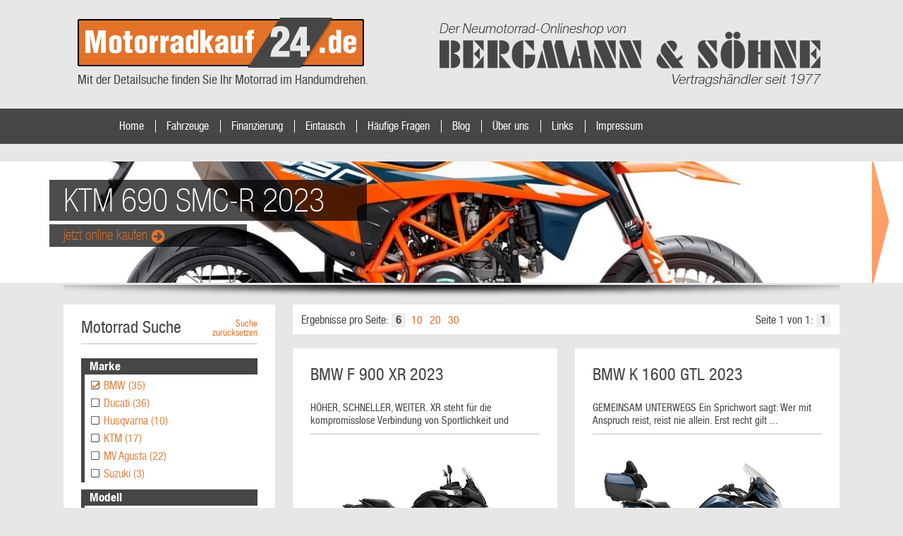

--- FILE ---
content_type: text/html; charset=utf-8
request_url: https://www.motorradkauf24.de/motorraeder?MarkeIds%5B0%5D=7&TypeIds%5B0%5D=9949&TypeIds%5B1%5D=6245
body_size: 42508
content:
<!DOCTYPE html>
<!--[if lt IE 7 ]><html class="ie ie6" lang="de"> <![endif]-->
<!--[if IE 7 ]><html class="ie ie7" lang="de"> <![endif]-->
<!--[if IE 8 ]><html class="ie ie8" lang="de"> <![endif]-->
<!--[if (gte IE 9)|!(IE)]><!-->
<html lang="de">
<!--<![endif]-->
<head>

    <!--========================Basic Page Needs==========================-->
    <meta charset="utf-8">
    <title>BMW F 900 XR und BMW K 1600 GTL Motorr&#228;der online kaufen - Finde dein Traumbike</title>
    <meta name="keywords" content="BMW, F 900 XR, K 1600 GTL">
    <meta name="description" content="BMW F 900 XR und BMW K 1600 GTL Motorr&#228;der online kaufen - Finde dein Traumbike in unserem Angebot! Bei uns finden Sie ihre Traummaschine zum besten Preis!">
    <meta name="author" content="1000PS Internet GmbH">

    <!--=========================Mobile Specific Metas=========================-->
    <meta name="viewport" content="width=device-width, initial-scale=1, maximum-scale=1">

    <!--========================CSS==========================-->
    <link rel="stylesheet" href="/Content/uiprice.css">

    <link rel="stylesheet" href="/Content/base.css">
    <link rel="stylesheet" href="/Content/skeleton.css">
    <link rel="stylesheet" href="/Content/layout.css?v=1">
    <link rel="stylesheet" href="/Content/fonts/fonts.css">

    <link rel="stylesheet" href="/Content/fancybox.css" type="text/css" media="screen" />

    <script defer data-domain="motorradkauf24.de" src="https://images10.1000ps.net/js/plausible.js"></script>
    <script>window.plausible = window.plausible || function () { (window.plausible.q = window.plausible.q || []).push(arguments) }</script>

    <!-- jRating - Bewertung mit Sternen-->
    <link rel="stylesheet" href="/Content/jRating.jquery.css" media="screen" />

    <link href="/Content/css?v=xxb4RoAiEyyy3K5ZimV1BePJYBGPY1L760CbT0Qaxzs1" rel="stylesheet"/>

    <link href="/bundles/slick-slider-css?v=gZHclwDFUG1zBTQnnUh6emS6KFYBYEjDDc35YXiH4jY1" rel="stylesheet"/>


    <!--menu start here-->
    <link rel="stylesheet" type="text/css" href="/Content/mobile-menu.css" />
    <script type="text/javascript" src="/Scripts/modernizr.custom.js"></script>
    <script type="text/javascript" src="/Scripts/jquery-1.9.1.js"></script>

    <!--price js start here-->
    <script type="text/javascript" src="/Scripts/jquery.slider.js"></script>
    <script type="text/javascript" src="/Scripts/jquery.dlmenu.js"></script>

    <script type="text/javascript" src="/Scripts/jquery.validate.min.js"></script>
    <script type="text/javascript" src="/Scripts/jquery.validate.unobtrusive.min.js"></script>

    <!-- jQuery files for Star-Rating -->
    <script type="text/javascript" src="/Scripts/jRating.jquery.js"></script>

    <script type="text/javascript" src="/Scripts/fancybox.js"></script>

    <!-- grünes Häckchen bei input Felder -->
    

    <!-- jQuery UI Dialog-->
    <script type="text/javascript" src="/Scripts/jquery-ui-1.9.2.custom.js"></script>

    <script>
        $(function () {
            $('#dl-menu').dlmenu();
        });
    </script>

    <!--tab start here-->
    <script type="text/javascript" src="/Scripts/expand.js"></script>

    <script type="text/javascript">
        $(function () {

            $("h2.expand").toggler({ initShow: "div.collapse:first" });
            $("#content").expandAll({ trigger: "h2.expand", ref: "div.demo", localLinks: "p.top a" });
        });
    </script>
    <!--================Start select area===============-->
    <script type="text/javascript">
        $(document).ready(function () {
            $(".custom-select").each(function () {
                $(this).wrap("<span class='select-wrapper'></span>");
                $(this).after("<span class='holder'></span>");
            });
            $(".custom-select").change(function () {
                var selectedOption = $(this).find(":selected").text();
                $(this).next(".holder").text(selectedOption);
            }).trigger('change');
        })
    </script>

    <script type="text/javascript">
        //div-Element anzeigen oder verstecken
        function toggleDiv(element) {
            if (document.getElementById(element).style.display == 'none') {
                document.getElementById(element).style.display = 'block';
            }
            else {
                document.getElementById(element).style.display = 'none';
            }
        }
    </script>

    <!--==========================Favicons========================-->
    <link rel="shortcut icon" href="images/favicon.png">
</head>
<body>
    <div class="header">
        <div class="logo">
            <a href="http://www.motorradkauf24.de" title=""><img src="/images/logo.png" alt="Motorradkauf24.de Logo" /></a>

                <div class="txt">
                    <h1 class="header_medtext">Mit der Detailsuche finden Sie Ihr Motorrad im Handumdrehen.</h1>
                </div>
        </div>
        <a class="dealer-logo" href="http://www.bergmann-soehne.de/" title="Bergmann & Söhne Motorradhandel" target="_blank"></a>
    </div><!--End header-->

    <div class="navgation">
        <ul class="nav">
    <li><a href="/" title="">Home</a></li>
    <li><a href="/motorraeder" title="">Fahrzeuge</a></li>
    <li><a href="/Finanzierung" title="">Finanzierung</a></li>
    <li><a href="/Eintausch" title="">Eintausch</a></li>
    <li><a href="/FAQ" title="">Häufige Fragen</a></li>
    <li><a href="/Blog" title="">Blog</a></li>
    <li><a href="/UeberUns" title="">Über uns</a></li>
    <li><a href="/Links" title="">Links</a></li>
    <li><a href="/Impressum" title="">Impressum</a></li>
</ul>
<div class="mega_menu_area">
    <div id="dl-menu" class="dl-menuwrapper">
        <div class="dl-trigger"><span>Menü</span><img src="/images/more_arrow_down.png" alt="Menü" style="padding:2px 0 0 5px;" /></div>
        <ul class="dl-menu">
            <li><a href="/" title="">Home</a></li>
            <li><a href="/motorraeder" title="">Fahrzeuge</a></li>
            <li><a href="/Finanzierung" title="">Finanzierung</a></li>
            <li><a href="/Eintausch" title="">Eintausch</a></li>
            <li><a href="/FAQ" title="">Häufige Fragen</a></li>
            <li><a href="/Blog" title="">Blog</a></li>
            <li><a href="/UeberUns" title="">Über uns</a></li>
            <li><a href="/Links" title="">Links</a></li>
            <li><a href="/Impressum" title="">Impressum</a></li>
        </ul>
    </div>
</div><!--mega_menu_area-->
    </div><!--End navgation-->

        <div class="tophead-banner">
            <div class="banner_images">
                <div class="title_list " style="background-image: url('https://images5.1000ps.net/ba-ban_13461-banner-638295077352503793.jpg')">
                    <div class="main_page main_page_inner">
                        <div class="mot_name">KTM 690 SMC-R 2023</div>
                        <span>
                            <a href="/produkt-ktm-690-smc-r-2023-2547530" title="KTM 690 SMC-R 2023">
                                jetzt online kaufen <img src="/images/more_arow.png" alt="KTM 690 SMC-R 2023" />
                            </a>
                        </span>
                    </div>
                </div>
            </div>
            <div class="banner_images">
                <div class="title_list " style="background-image: url('https://images5.1000ps.net/ba-ban_13502-banner-638301194784469460.jpg')">
                    <div class="main_page main_page_inner">
                        <div class="mot_name">KTM 690 SMC-R 2023</div>
                        <span>
                            <a href="/produkt-ktm-690-smc-r-2023-2547530" title="KTM 690 SMC-R 2023">
                                jetzt online kaufen <img src="/images/more_arow.png" alt="KTM 690 SMC-R 2023" />
                            </a>
                        </span>
                    </div>
                </div>
            </div>
    </div>
<!--End navgation-->



<div class="shadow"><img src="/images/shadow.png" alt="" /></div>

<div id="container" class="suchmakes">
    <div class="middle_left suchmakes-desktop">
        
<div class="left-common-box tablet-one">
    <h2 class="narrow">Motorrad Suche</h2>
    <a class="aright" href="/motorraeder" title="Alle Einschränkungen aufheben">Suche<br /> zurücksetzen</a>
    <hr class="hrfloat">

    
<div class="such_list" id="sucheMarkenAuswahl">
    <h4>Marke</h4>
    <ul class="notoggle">
        <li>
            <a href="/motorraeder?TypeIds%5B0%5D=9949&amp;TypeIds%5B1%5D=6245" title="Auswahl aufheben: BMW"  class="selected" >BMW (35)</a>
        </li>
        <li>
            <a href="/motorraeder?MarkeIds%5B0%5D=7&amp;MarkeIds%5B1%5D=5&amp;TypeIds%5B0%5D=9949&amp;TypeIds%5B1%5D=6245" title="Ducati Angebote anzeigen" >Ducati (36)</a>
        </li>
        <li>
            <a href="/motorraeder?MarkeIds%5B0%5D=7&amp;MarkeIds%5B1%5D=42&amp;TypeIds%5B0%5D=9949&amp;TypeIds%5B1%5D=6245" title="Husqvarna Angebote anzeigen" >Husqvarna (10)</a>
        </li>
        <li>
            <a href="/motorraeder?MarkeIds%5B0%5D=7&amp;MarkeIds%5B1%5D=1&amp;TypeIds%5B0%5D=9949&amp;TypeIds%5B1%5D=6245" title="KTM Angebote anzeigen" >KTM (17)</a>
        </li>
        <li>
            <a href="/motorraeder?MarkeIds%5B0%5D=7&amp;MarkeIds%5B1%5D=30&amp;TypeIds%5B0%5D=9949&amp;TypeIds%5B1%5D=6245" title="MV Agusta Angebote anzeigen" >MV Agusta (22)</a>
        </li>
        <li>
            <a href="/motorraeder?MarkeIds%5B0%5D=7&amp;MarkeIds%5B1%5D=3&amp;TypeIds%5B0%5D=9949&amp;TypeIds%5B1%5D=6245" title="Suzuki Angebote anzeigen" >Suzuki (3)</a>
        </li>
    </ul>
</div>


    
<div class="such_list" id="sucheTypenAuswahl">
    <h4>Modell</h4>
    <ul class="notoggle">
        <li>
            <a href="/motorraeder?MarkeIds%5B0%5D=7&amp;TypeIds%5B0%5D=6245" title="Auswahl aufheben: F 900 XR"  class="selected" >F 900 XR (1)</a>
        </li>
        <li>
            <a href="/motorraeder?MarkeIds%5B0%5D=7&amp;TypeIds%5B0%5D=9949" title="Auswahl aufheben: K 1600 GTL"  class="selected" >K 1600 GTL (1)</a>
        </li>
        <li>
            <a href="/motorraeder?MarkeIds%5B0%5D=7&amp;TypeIds%5B0%5D=9949&amp;TypeIds%5B1%5D=6245&amp;TypeIds%5B2%5D=9553" title="C 400 GT anzeigen" >C 400 GT (1)</a>
        </li>
        <li>
            <a href="/motorraeder?MarkeIds%5B0%5D=7&amp;TypeIds%5B0%5D=9949&amp;TypeIds%5B1%5D=6245&amp;TypeIds%5B2%5D=9207" title="C 400 X anzeigen" >C 400 X (1)</a>
        </li>
        <li>
            <a href="/motorraeder?MarkeIds%5B0%5D=7&amp;TypeIds%5B0%5D=9949&amp;TypeIds%5B1%5D=6245&amp;TypeIds%5B2%5D=10734" title="CE 04 anzeigen" >CE 04 (1)</a>
        </li>
        <li>
            <a href="/motorraeder?MarkeIds%5B0%5D=7&amp;TypeIds%5B0%5D=9949&amp;TypeIds%5B1%5D=6245&amp;TypeIds%5B2%5D=9169" title="F 750 GS anzeigen" >F 750 GS (1)</a>
        </li>
    </ul>
        <ul id="sucheTypenAuswahlToggleTarget" style="display:none">
            <li>
                <a href="/motorraeder?MarkeIds%5B0%5D=7&amp;TypeIds%5B0%5D=9949&amp;TypeIds%5B1%5D=6245&amp;TypeIds%5B2%5D=3261" title="F 800 GS anzeigen" >F 800 GS (1)</a>
            </li>
            <li>
                <a href="/motorraeder?MarkeIds%5B0%5D=7&amp;TypeIds%5B0%5D=9949&amp;TypeIds%5B1%5D=6245&amp;TypeIds%5B2%5D=9027" title="F 850 GS anzeigen" >F 850 GS (1)</a>
            </li>
            <li>
                <a href="/motorraeder?MarkeIds%5B0%5D=7&amp;TypeIds%5B0%5D=9949&amp;TypeIds%5B1%5D=6245&amp;TypeIds%5B2%5D=9549" title="F 850 GS Adventure anzeigen" >F 850 GS Adventure (1)</a>
            </li>
            <li>
                <a href="/motorraeder?MarkeIds%5B0%5D=7&amp;TypeIds%5B0%5D=9949&amp;TypeIds%5B1%5D=6245&amp;TypeIds%5B2%5D=12168" title="F 900 GS anzeigen" >F 900 GS (1)</a>
            </li>
            <li>
                <a href="/motorraeder?MarkeIds%5B0%5D=7&amp;TypeIds%5B0%5D=9949&amp;TypeIds%5B1%5D=6245&amp;TypeIds%5B2%5D=12169" title="F 900 GS Adventure anzeigen" >F 900 GS Adventure (1)</a>
            </li>
            <li>
                <a href="/motorraeder?MarkeIds%5B0%5D=7&amp;TypeIds%5B0%5D=9949&amp;TypeIds%5B1%5D=6245&amp;TypeIds%5B2%5D=9948" title="F 900 R anzeigen" >F 900 R (1)</a>
            </li>
            <li>
                <a href="/motorraeder?MarkeIds%5B0%5D=7&amp;TypeIds%5B0%5D=9949&amp;TypeIds%5B1%5D=6245&amp;TypeIds%5B2%5D=8841" title="G 310 GS anzeigen" >G 310 GS (1)</a>
            </li>
            <li>
                <a href="/motorraeder?MarkeIds%5B0%5D=7&amp;TypeIds%5B0%5D=9949&amp;TypeIds%5B1%5D=6245&amp;TypeIds%5B2%5D=8387" title="G 310 R anzeigen" >G 310 R (1)</a>
            </li>
            <li>
                <a href="/motorraeder?MarkeIds%5B0%5D=7&amp;TypeIds%5B0%5D=9949&amp;TypeIds%5B1%5D=6245&amp;TypeIds%5B2%5D=8784" title="K 1600 B anzeigen" >K 1600 B (1)</a>
            </li>
            <li>
                <a href="/motorraeder?MarkeIds%5B0%5D=7&amp;TypeIds%5B0%5D=9949&amp;TypeIds%5B1%5D=6245&amp;TypeIds%5B2%5D=6244" title="K 1600 GT anzeigen" >K 1600 GT (1)</a>
            </li>
            <li>
                <a href="/motorraeder?MarkeIds%5B0%5D=7&amp;TypeIds%5B0%5D=9949&amp;TypeIds%5B1%5D=6245&amp;TypeIds%5B2%5D=11360" title="M 1000 R anzeigen" >M 1000 R (1)</a>
            </li>
            <li>
                <a href="/motorraeder?MarkeIds%5B0%5D=7&amp;TypeIds%5B0%5D=9949&amp;TypeIds%5B1%5D=6245&amp;TypeIds%5B2%5D=10295" title="M 1000 RR anzeigen" >M 1000 RR (1)</a>
            </li>
            <li>
                <a href="/motorraeder?MarkeIds%5B0%5D=7&amp;TypeIds%5B0%5D=9949&amp;TypeIds%5B1%5D=6245&amp;TypeIds%5B2%5D=5062" title="R 12 anzeigen" >R 12 (1)</a>
            </li>
            <li>
                <a href="/motorraeder?MarkeIds%5B0%5D=7&amp;TypeIds%5B0%5D=9949&amp;TypeIds%5B1%5D=6245&amp;TypeIds%5B2%5D=11910" title="R 12 nineT anzeigen" >R 12 nineT (1)</a>
            </li>
            <li>
                <a href="/motorraeder?MarkeIds%5B0%5D=7&amp;TypeIds%5B0%5D=9949&amp;TypeIds%5B1%5D=6245&amp;TypeIds%5B2%5D=9550" title="R 1250 GS Adventure anzeigen" >R 1250 GS Adventure (1)</a>
            </li>
            <li>
                <a href="/motorraeder?MarkeIds%5B0%5D=7&amp;TypeIds%5B0%5D=9949&amp;TypeIds%5B1%5D=6245&amp;TypeIds%5B2%5D=9552" title="R 1250 R anzeigen" >R 1250 R (1)</a>
            </li>
            <li>
                <a href="/motorraeder?MarkeIds%5B0%5D=7&amp;TypeIds%5B0%5D=9949&amp;TypeIds%5B1%5D=6245&amp;TypeIds%5B2%5D=9551" title="R 1250 RS anzeigen" >R 1250 RS (1)</a>
            </li>
            <li>
                <a href="/motorraeder?MarkeIds%5B0%5D=7&amp;TypeIds%5B0%5D=9949&amp;TypeIds%5B1%5D=6245&amp;TypeIds%5B2%5D=9501" title="R 1250 RT anzeigen" >R 1250 RT (1)</a>
            </li>
            <li>
                <a href="/motorraeder?MarkeIds%5B0%5D=7&amp;TypeIds%5B0%5D=9949&amp;TypeIds%5B1%5D=6245&amp;TypeIds%5B2%5D=12167" title="R 1300 GS anzeigen" >R 1300 GS (1)</a>
            </li>
            <li>
                <a href="/motorraeder?MarkeIds%5B0%5D=7&amp;TypeIds%5B0%5D=9949&amp;TypeIds%5B1%5D=6245&amp;TypeIds%5B2%5D=9972" title="R 18 anzeigen" >R 18 (1)</a>
            </li>
            <li>
                <a href="/motorraeder?MarkeIds%5B0%5D=7&amp;TypeIds%5B0%5D=9949&amp;TypeIds%5B1%5D=6245&amp;TypeIds%5B2%5D=10763" title="R 18 B anzeigen" >R 18 B (1)</a>
            </li>
            <li>
                <a href="/motorraeder?MarkeIds%5B0%5D=7&amp;TypeIds%5B0%5D=9949&amp;TypeIds%5B1%5D=6245&amp;TypeIds%5B2%5D=10326" title="R 18 Classic anzeigen" >R 18 Classic (1)</a>
            </li>
            <li>
                <a href="/motorraeder?MarkeIds%5B0%5D=7&amp;TypeIds%5B0%5D=9949&amp;TypeIds%5B1%5D=6245&amp;TypeIds%5B2%5D=7553" title="R nineT anzeigen" >R nineT (1)</a>
            </li>
            <li>
                <a href="/motorraeder?MarkeIds%5B0%5D=7&amp;TypeIds%5B0%5D=9949&amp;TypeIds%5B1%5D=6245&amp;TypeIds%5B2%5D=8766" title="R nineT Pure anzeigen" >R nineT Pure (1)</a>
            </li>
            <li>
                <a href="/motorraeder?MarkeIds%5B0%5D=7&amp;TypeIds%5B0%5D=9949&amp;TypeIds%5B1%5D=6245&amp;TypeIds%5B2%5D=8471" title="R nineT Scrambler anzeigen" >R nineT Scrambler (1)</a>
            </li>
            <li>
                <a href="/motorraeder?MarkeIds%5B0%5D=7&amp;TypeIds%5B0%5D=9949&amp;TypeIds%5B1%5D=6245&amp;TypeIds%5B2%5D=8817" title="R nineT Urban G/S anzeigen" >R nineT Urban G/S (1)</a>
            </li>
            <li>
                <a href="/motorraeder?MarkeIds%5B0%5D=7&amp;TypeIds%5B0%5D=9949&amp;TypeIds%5B1%5D=6245&amp;TypeIds%5B2%5D=7592" title="S 1000 R anzeigen" >S 1000 R (1)</a>
            </li>
            <li>
                <a href="/motorraeder?MarkeIds%5B0%5D=7&amp;TypeIds%5B0%5D=9949&amp;TypeIds%5B1%5D=6245&amp;TypeIds%5B2%5D=3723" title="S 1000 RR anzeigen" >S 1000 RR (1)</a>
            </li>
            <li>
                <a href="/motorraeder?MarkeIds%5B0%5D=7&amp;TypeIds%5B0%5D=9949&amp;TypeIds%5B1%5D=6245&amp;TypeIds%5B2%5D=7882" title="S 1000 XR anzeigen" >S 1000 XR (1)</a>
            </li>
        </ul>
        <span class="toggle_off" id="sucheTypenAuswahlToggleSource">Mehr Auswahl</span>
</div>
        <script type="text/javascript">
            $("#sucheTypenAuswahlToggleSource").click(function () {
                $("#sucheTypenAuswahlToggleTarget").toggle(400, function () {
                    // when the toggle animation completed:
                    if ($("#sucheTypenAuswahlToggleSource").attr("class") == "toggle_off") {
                        $("#sucheTypenAuswahlToggleSource").attr("class", "toggle_on");
                    }
                    else {
                        $("#sucheTypenAuswahlToggleSource").attr("class", "toggle_off");
                    }
                });
            });
        </script>


    
<div class="such_list" id="sucheBiketypenAuswahl">
    <h4>Biketype</h4>
    <ul class="notoggle">
        <li>
            <a href="/motorraeder?MarkeIds%5B0%5D=7&amp;TypeIds%5B0%5D=9949&amp;TypeIds%5B1%5D=6245&amp;BikeTypeIds%5B0%5D=3" title="Sporttourer anzeigen" >Sporttourer (1)</a>
        </li>
        <li>
            <a href="/motorraeder?MarkeIds%5B0%5D=7&amp;TypeIds%5B0%5D=9949&amp;TypeIds%5B1%5D=6245&amp;BikeTypeIds%5B0%5D=13" title="Tourer anzeigen" >Tourer (1)</a>
        </li>
    </ul>
</div>


    
<div class="such_list" id="sucheBesonderheitenAuswahl">
    <h4>Besonderheiten</h4>
    <ul class="notoggle">
        <li>
            <a href="/motorraeder?MarkeIds%5B0%5D=7&amp;TypeIds%5B0%5D=9949&amp;TypeIds%5B1%5D=6245&amp;IstA2Drosselbar=true" title="A2-Drosselung m&#246;glich" >A2-Drosselung m&#246;glich (1)</a>
        </li>
    </ul>
</div>


    


    <span class="bottom-padding"></span><hr />

    
    <div class="price_selider mobile" id="sucheLeistung">
        <h4>Leistung - kW</h4>
        <div class="price_bar"><div class="slider" id="sucheLeistungSlider"></div></div>
        <div class="leistung_info">
            <input type="text" name="LeistungVon" value="15" placeholder="kW" />
            <b>-</b>
            <input type="text" name="LeistungBis" value="218" placeholder="kW" />
            <input type="button" id="sucheLeistungButton" value="&nbsp;" class="submit_arow" title="Suchen" />
        </div>
    </div>
    <script type="text/javascript">
        
        $('#sucheLeistungSlider').slider({
            range: true,
            min: 15,
            max: 218,
            values: [15, 218],
            slide: function (event, ui) {
                $("input[name='LeistungVon']").val(ui.values[0]);
                $("input[name='LeistungBis']").val(ui.values[1]);
            }
        });

        
        $("#sucheLeistungButton").click(function(){

            var url = '/motorraeder?MarkeIds%5B0%5D=7&TypeIds%5B0%5D=9949&TypeIds%5B1%5D=6245&LeistungVon=' + $("input[name='LeistungVon']").val() + '&LeistungBis=' + $("input[name='LeistungBis']").val();
            window.location.replace(url);
        });
    </script>


    
    <div class="price_selider mobile" id="sucheHubraum">
        <h4>Hubraum - ccm</h4>
        <div class="price_bar"><div class="slider" id="sucheHubraumSlider"></div></div>
        <div class="leistung_info">
            <input type="text" name="HubraumVon" value="124" placeholder="ccm" />
            <b>-</b>
            <input type="text" name="HubraumBis" value="1802" placeholder="ccm" />
            <input type="button" id="sucheHubraumButton" value="&nbsp;" class="submit_arow" title="Suchen" />
        </div>
    </div>
    <script type="text/javascript">
        
        $('#sucheHubraumSlider').slider({
            range: true,
            min: 124,
            max: 1802,
            values: [124, 1802],
            slide: function (event, ui) {
                $("input[name='HubraumVon']").val(ui.values[0]);
                $("input[name='HubraumBis']").val(ui.values[1]);
            }
        });

        
        $("#sucheHubraumButton").click(function(){

            var url = '/motorraeder?MarkeIds%5B0%5D=7&TypeIds%5B0%5D=9949&TypeIds%5B1%5D=6245&HubraumVon=' + $("input[name='HubraumVon']").val() + '&HubraumBis=' + $("input[name='HubraumBis']").val();
            window.location.replace(url);
        });
    </script>


    
    <div class="price_selider mobile" id="sucheDrehmoment">
        <h4>Drehmoment - Nm</h4>
        <div class="price_bar"><div class="slider" id="sucheDrehmomentSlider"></div></div>
        <div class="leistung_info">
            <input type="text" name="DrehmomentVon" value="11" placeholder="Nm" />
            <b>-</b>
            <input type="text" name="DrehmomentBis" value="180" placeholder="Nm" />
            <input type="button" id="sucheDrehmomentButton" value="&nbsp;" class="submit_arow" title="Suchen" />
        </div>
    </div>
    <script type="text/javascript">
        
        $('#sucheDrehmomentSlider').slider({
            range: true,
            min: 11,
            max: 180,
            values: [11, 180],
            slide: function (event, ui) {
                $("input[name='DrehmomentVon']").val(ui.values[0]);
                $("input[name='DrehmomentBis']").val(ui.values[1]);
            }
        });

        
        $("#sucheDrehmomentButton").click(function(){

            var url = '/motorraeder?MarkeIds%5B0%5D=7&TypeIds%5B0%5D=9949&TypeIds%5B1%5D=6245&DrehmomentVon=' + $("input[name='DrehmomentVon']").val() + '&DrehmomentBis=' + $("input[name='DrehmomentBis']").val();
            window.location.replace(url);
        });
    </script>


    
    <div class="price_selider mobile" id="sucheSitzhoehe">
        <h4>Sitzh&#246;he - cm</h4>
        <div class="price_bar"><div class="slider" id="sucheSitzhoeheSlider"></div></div>
        <div class="leistung_info">
            <input type="text" name="SitzhoeheVon" value="690" placeholder="cm" />
            <b>-</b>
            <input type="text" name="SitzhoeheBis" value="929" placeholder="cm" />
            <input type="button" id="sucheSitzhoeheButton" value="&nbsp;" class="submit_arow" title="Suchen" />
        </div>
    </div>
    <script type="text/javascript">
        
        $('#sucheSitzhoeheSlider').slider({
            range: true,
            min: 690,
            max: 929,
            values: [690, 929],
            slide: function (event, ui) {
                $("input[name='SitzhoeheVon']").val(ui.values[0]);
                $("input[name='SitzhoeheBis']").val(ui.values[1]);
            }
        });

        
        $("#sucheSitzhoeheButton").click(function(){

            var url = '/motorraeder?MarkeIds%5B0%5D=7&TypeIds%5B0%5D=9949&TypeIds%5B1%5D=6245&SitzhoeheVon=' + $("input[name='SitzhoeheVon']").val() + '&SitzhoeheBis=' + $("input[name='SitzhoeheBis']").val();
            window.location.replace(url);
        });
    </script>


    
    <div class="price_selider mobile" id="sucheGewicht">
        <h4>Gewicht - kg</h4>
        <div class="price_bar"><div class="slider" id="sucheGewichtSlider"></div></div>
        <div class="leistung_info">
            <input type="text" name="GewichtVon" value="135" placeholder="kg" />
            <b>-</b>
            <input type="text" name="GewichtBis" value="365" placeholder="kg" />
            <input type="button" id="sucheGewichtButton" value="&nbsp;" class="submit_arow" title="Suchen" />
        </div>
    </div>
    <script type="text/javascript">
        
        $('#sucheGewichtSlider').slider({
            range: true,
            min: 135,
            max: 365,
            values: [135, 365],
            slide: function (event, ui) {
                $("input[name='GewichtVon']").val(ui.values[0]);
                $("input[name='GewichtBis']").val(ui.values[1]);
            }
        });

        
        $("#sucheGewichtButton").click(function(){

            var url = '/motorraeder?MarkeIds%5B0%5D=7&TypeIds%5B0%5D=9949&TypeIds%5B1%5D=6245&GewichtVon=' + $("input[name='GewichtVon']").val() + '&GewichtBis=' + $("input[name='GewichtBis']").val();
            window.location.replace(url);
        });
    </script>


    
    <div class="price_selider mobile" id="suchePreis">
        <h4>Preis - €</h4>
        <div class="price_bar"><div class="slider" id="suchePreisSlider"></div></div>
        <div class="leistung_info">
            <input type="text" name="PreisVon" value="4390" placeholder="€" />
            <b>-</b>
            <input type="text" name="PreisBis" value="49790" placeholder="€" />
            <input type="button" id="suchePreisButton" value="&nbsp;" class="submit_arow" title="Suchen" />
        </div>
    </div>
    <script type="text/javascript">
        
        $('#suchePreisSlider').slider({
            range: true,
            min: 4390,
            max: 49790,
            values: [4390, 49790],
            slide: function (event, ui) {
                $("input[name='PreisVon']").val(ui.values[0]);
                $("input[name='PreisBis']").val(ui.values[1]);
            }
        });

        
        $("#suchePreisButton").click(function(){

            var url = '/motorraeder?MarkeIds%5B0%5D=7&TypeIds%5B0%5D=9949&TypeIds%5B1%5D=6245&PreisVon=' + $("input[name='PreisVon']").val() + '&PreisBis=' + $("input[name='PreisBis']").val();
            window.location.replace(url);
        });
    </script>


</div>
    </div>
    <div class="middle_right">
        

    <div class="paging">
            <div class="left">
                Ergebnisse pro Seite:
                        <b title="Sechs Motorradangebote pro Seite anzeigen">6</b>
                        <a href="/motorraeder?MarkeIds%5B0%5D=7&amp;TypeIds%5B0%5D=9949&amp;TypeIds%5B1%5D=6245&amp;PageSize=10" title="Zehn Motorradangebote pro Seite anzeigen">10</a>
                        <a href="/motorraeder?MarkeIds%5B0%5D=7&amp;TypeIds%5B0%5D=9949&amp;TypeIds%5B1%5D=6245&amp;PageSize=20" title="Zwanzig Motorradangebote pro Seite anzeigen">20</a>
                        <a href="/motorraeder?MarkeIds%5B0%5D=7&amp;TypeIds%5B0%5D=9949&amp;TypeIds%5B1%5D=6245&amp;PageSize=30" title="Drei&#223;ig Motorradangebote pro Seite anzeigen">30</a>
            </div>
        <div class="right">
        Seite 1 von 1:

    
            <b>1</b>
   
    
        </div>
    </div>

<div class="product_box">
    <div class="bike"><a class="product_title" href="/produkt-bmw-f-900-xr-2023-2111516" title="BMW F 900 XR 2023 Angebot anzeigen">BMW F 900 XR 2023</a></div>
    <p>HÖHER, SCHNELLER, WEITER.

XR steht für die kompromisslose Verbindung von Sportlichkeit und Langstre ...</p>
    <hr />
    <div class="product_pic">
        <a href="/produkt-bmw-f-900-xr-2023-2111516" title="BMW F 900 XR 2023 Angebot anzeigen">
            <img src="https://images5.1000ps.net/images_bikekat/2023/7-BMW/9949-F_900_XR/001-637925233635674870-bmw-f-900-xr.jpg?maxwidth=325&amp;maxheight=226&amp;mode=crop" alt="BMW F 900 XR 2023 Sonderangebot" />
        </a>
    </div>
    <div class="product_price">
        <div class="product_priceleft">
            <span class="top">ab nur <strong>€ 12&#160;100,-</strong></span>
                    <span></span>
        </div>
        <div class="product_priceright">
            <span class="empty"></span>
            <a href="/produkt-bmw-f-900-xr-2023-2111516" title="BMW F 900 XR 2023 Angebot ansehen">Angebot ansehen <img src="/images/more1_arow.png" alt="Angebot öffnen" /></a>
        </div>
    </div>
</div>
<div class="product_box">
    <div class="bike"><a class="product_title" href="/produkt-bmw-k-1600-gtl-2023-1566875" title="BMW K 1600 GTL 2023 Angebot anzeigen">BMW K 1600 GTL 2023</a></div>
    <p>GEMEINSAM UNTERWEGS

Ein Sprichwort sagt: Wer mit Anspruch reist, reist nie allein. Erst recht gilt ...</p>
    <hr />
    <div class="product_pic">
        <a href="/produkt-bmw-k-1600-gtl-2023-1566875" title="BMW K 1600 GTL 2023 Angebot anzeigen">
            <img src="https://images5.1000ps.net/images_bikekat/2023/7-BMW/6245-K_1600_GTL/001-637925235451944490-bmw-k-1600-gtl.jpg?maxwidth=325&amp;maxheight=226&amp;mode=crop" alt="BMW K 1600 GTL 2023 Sonderangebot" />
        </a>
    </div>
    <div class="product_price">
        <div class="product_priceleft">
            <span class="top">ab nur <strong>€ 28&#160;560,-</strong></span>
                    <span></span>
        </div>
        <div class="product_priceright">
            <span class="empty"></span>
            <a href="/produkt-bmw-k-1600-gtl-2023-1566875" title="BMW K 1600 GTL 2023 Angebot ansehen">Angebot ansehen <img src="/images/more1_arow.png" alt="Angebot öffnen" /></a>
        </div>
    </div>
</div>
    <div class="paging">
            <div class="left">
                Ergebnisse pro Seite:
                        <b title="Sechs Motorradangebote pro Seite anzeigen">6</b>
                        <a href="/motorraeder?MarkeIds%5B0%5D=7&amp;TypeIds%5B0%5D=9949&amp;TypeIds%5B1%5D=6245&amp;PageSize=10" title="Zehn Motorradangebote pro Seite anzeigen">10</a>
                        <a href="/motorraeder?MarkeIds%5B0%5D=7&amp;TypeIds%5B0%5D=9949&amp;TypeIds%5B1%5D=6245&amp;PageSize=20" title="Zwanzig Motorradangebote pro Seite anzeigen">20</a>
                        <a href="/motorraeder?MarkeIds%5B0%5D=7&amp;TypeIds%5B0%5D=9949&amp;TypeIds%5B1%5D=6245&amp;PageSize=30" title="Drei&#223;ig Motorradangebote pro Seite anzeigen">30</a>
            </div>
        <div class="right">
        Seite 1 von 1:

    
            <b>1</b>
   
    
        </div>
    </div>

    </div>
    <div class="middle_right tablet-open">
        <div class="left-common-box">
    <h2>Das spricht für motorradkauf24.de</h2><hr>
<span>Unsere Leistungen - Ihr Nutzen!</span>
<ul class="list_left" style="margin-bottom:7px;">
    <li>Deutschlandweite Anlieferung</li>
    <li>Inzahlungnahme aller Motorräder</li>
    <li>Kauf, Finanzierung oder Leasing</li>
    <li>Deutsche Fahrzeuge</li>
    <li>Wir können alles liefern!</li>
</ul>
<span>
    <a href="/FAQ/SprichtFuerMotorradkauf" title="">Mehr über uns erfahren&nbsp;<img src="/images/more_arow1.png" alt="" /></a>
</span>
<hr>
</div>
<div class="left-common-box">
    <h2>Wir haben die guten Preise zum richtigen Motorrad!</h2><hr>
<span>
    Sie suchen ein spezielles neues Bike? Wir haben es! Meist sogar schon mit der richtigen Ausstattung. 
    Bei uns kaufen Sie deutsche Motorräder zum fairen Internetpreis! Schnäppchen finden Sie bei uns immer!
</span>
<span><a href="/FAQ" title="Häufige Fragen nachlesen">Weiterlesen in den FAQ <img src="/images/more_arow1.png" alt="Weiterlesen" /></a></span>
<hr>
</div>
<div class="left-common-box">
    <h2>Design und Umsetzung</h2><hr>

<ul class="add_list">
    <li><a href="http://www.1000ps.biz" title="1000PS BIZ"><img src="/images/1000psbiz-logo.png" alt="1000PS BIZ" /></a></li>
    <li><span>Die stärksten Motorradseiten im Internet.</span></li>
</ul>
<hr>
</div>
    </div>
    <div class="more_product">
        <h2>Motorrad-Outlet</h2><hr>
<ul class="more_productlist">
    
    <li>
        <a href="/produkt-husqvarna-norden-901-2023-2547543" title="Husqvarna NORDEN 901 2023 Schnäppchen ansehen">
                <img src="https://images5.1000ps.net/images_bikekat/2023/42-Husqvarna/9952-Norden_901/001-638098126749049948-husqvarna-norden-901.jpg?width=160&amp;height=110&amp;mode=crop" alt="Foto von Husqvarna NORDEN 901 2023" />

            <span>Husqvarna NORDEN 901 2023</span>
            <label class="preisleft">€ 10&#160;950,-</label>
            <label class="smallerright">statt <label class="linethrough">€ 15&#160;674,-</label></label>
  
        </a>        
    </li>
    <li>
        <a href="/produkt-ktm-1290-super-adventure-s-2023-koffersatz-2571398" title="KTM 1290 Super Adventure S 2023 + Koffersatz Schnäppchen ansehen">
                <img src="https://images5.1000ps.net/images_bikekat/2023/1-KTM/8756-1290_Super_Adventure_S/025-638066016577934049-ktm-1290-super-adventure-s.jpg?width=160&amp;height=110&amp;mode=crop" alt="Foto von KTM 1290 Super Adventure S 2023 + Koffersatz" />

            <span>KTM 1290 Super Adventure S 2023 + Koffersatz</span>
            <label class="preisleft">€ 18&#160;190,-</label>
            <label class="smallerright">statt <label class="linethrough">€ 23&#160;244,-</label></label>
  
        </a>        
    </li>
    <li>
        <a href="/produkt-ktm-1290-super-adventure-s-2023-2547539" title="KTM 1290 Super Adventure S 2023 Schnäppchen ansehen">
                <img src="https://images5.1000ps.net/images_bikekat/2023/1-KTM/8756-1290_Super_Adventure_S/025-638066016577934049-ktm-1290-super-adventure-s.jpg?width=160&amp;height=110&amp;mode=crop" alt="Foto von KTM 1290 Super Adventure S 2023" />

            <span>KTM 1290 Super Adventure S 2023</span>
            <label class="preisleft">€ 16&#160;490,-</label>
            <label class="smallerright">statt <label class="linethrough">€ 21&#160;024,-</label></label>
  
        </a>        
    </li>
    <li>
        <a href="/produkt-ktm-890-smt-2023-techpack-2574326" title="KTM 890 SMT 2023 + TechPack Schnäppchen ansehen">
                <img src="https://images5.1000ps.net/images_bikekat/2023/1-KTM/10854-890_SMT/008-638180121281899928-ktm-890-smt.jpg?width=160&amp;height=110&amp;mode=crop" alt="Foto von KTM 890 SMT 2023 + TechPack" />

            <span>KTM 890 SMT 2023 + TechPack</span>
            <label class="preisleft">€ 12&#160;490,-</label>
            <label class="smallerright">statt <label class="linethrough">€ 15&#160;850,-</label></label>
  
        </a>        
    </li>
    <li>
        <a href="/produkt-husqvarna-125-svartpilen-2272946" title="Husqvarna 125 Svartpilen Schnäppchen ansehen">
                <img src="https://images5.1000ps.net/images_bikekat/2021/42-Husqvarna/10513-Svartpilen_125/003-637479539116372603-husqvarna-svartpilen-125.jpg?width=160&amp;height=110&amp;mode=crop" alt="Foto von Husqvarna 125 Svartpilen" />

            <span>Husqvarna 125 Svartpilen</span>
            <label class="preisleft">€ 4&#160;390,-</label>
            <label class="smallerright">statt <label class="linethrough">€ 5&#160;545,-</label></label>
  
        </a>        
    </li>
    <li>
        <a href="/produkt-ktm-890-duke-gp-2023-2547545" title="KTM 890 Duke GP 2023 Schnäppchen ansehen">
                <img src="https://images5.1000ps.net/images_bikekat/2023/1-KTM/11074-890_Duke_GP/001-638047874433645915-ktm-890-duke-gp.jpg?width=160&amp;height=110&amp;mode=crop" alt="Foto von KTM 890 Duke GP 2023" />

            <span>KTM 890 Duke GP 2023</span>
            <label class="preisleft">€ 9&#160;990,-</label>
            <label class="smallerright">statt <label class="linethrough">€ 12&#160;474,-</label></label>
  
        </a>        
    </li>
    <li>
        <a href="/produkt-mv-agusta-f3-800-rr-white-red-2022-2547550" title="MV Agusta F3 800 RR WHITE/RED 2022 Schnäppchen ansehen">
                <img src="https://images5.1000ps.net/images_bikekat/2022/30-MV_Agusta/10824-F3_RR/014-637794874789642967-mv-agusta-f3-rr.jpg?width=160&amp;height=110&amp;mode=crop" alt="Foto von MV Agusta F3 800 RR WHITE/RED 2022" />

            <span>MV Agusta F3 800 RR WHITE/RED 2022</span>
            <label class="preisleft">€ 19&#160;990,-</label>
            <label class="smallerright">statt <label class="linethrough">€ 24&#160;877,-</label></label>
  
        </a>        
    </li>
    <li>
        <a href="/produkt-mv-agusta-f3-800-rr-rot-grau-2580815" title="MV Agusta F3 800 RR Rot/Grau Schnäppchen ansehen">
                <img src="https://images5.1000ps.net/p-000258-p_W2580815-mv-agusta-f3-800-rr-rot-grau-638373818835556901.jpg?width=160&amp;height=110&amp;mode=crop" alt="Foto von MV Agusta F3 800 RR Rot/Grau" />

            <span>MV Agusta F3 800 RR Rot/Grau</span>
            <label class="preisleft">€ 19&#160;990,-</label>
            <label class="smallerright">statt <label class="linethrough">€ 24&#160;877,-</label></label>
  
        </a>        
    </li>
    <li>
        <a href="/produkt-ktm-390-duke-2024-2578173" title="KTM 390 Duke 2024 Schnäppchen ansehen">
                <img src="https://images5.1000ps.net/images_bikekat/2024/1-KTM/7338-390_Duke/019-638283046593256117-ktm-390-duke.jpg?width=160&amp;height=110&amp;mode=crop" alt="Foto von KTM 390 Duke 2024" />

            <span>KTM 390 Duke 2024</span>
            <label class="preisleft">€ 5&#160;480,-</label>
            <label class="smallerright">statt <label class="linethrough">€ 6&#160;774,-</label></label>
  
        </a>        
    </li>
    <li>
        <a href="/produkt-ktm-790-duke-l-2024-2571396" title="KTM 790 Duke L 2024 Schnäppchen ansehen">
                <img src="https://images5.1000ps.net/p-000257-p_W2571396-ktm-790-duke-l-2024-638784957340994480.jpg?width=160&amp;height=110&amp;mode=crop" alt="Foto von KTM 790 Duke L 2024" />

            <span>KTM 790 Duke L 2024</span>
            <label class="preisleft">€ 7&#160;890,-</label>
            <label class="smallerright">statt <label class="linethrough">€ 9&#160;685,-</label></label>
  
        </a>        
    </li>
    <li>
        <a href="/produkt-ktm-790-adventure-2023-schwarz-2547531" title="KTM 790 Adventure 2023 schwarz Schnäppchen ansehen">
                <img src="https://images5.1000ps.net/images_bikekat/2023/1-KTM/9238-790_Adventure/007-638054783997081974-ktm-790-adventure.jpg?width=160&amp;height=110&amp;mode=crop" alt="Foto von KTM 790 Adventure 2023 schwarz" />

            <span>KTM 790 Adventure 2023 schwarz</span>
            <label class="preisleft">€ 9&#160;490,-</label>
            <label class="smallerright">statt <label class="linethrough">€ 11&#160;474,-</label></label>
  
        </a>        
    </li>
    <li>
        <a href="/produkt-ktm-1390-super-duke-r-evo-2580789" title="KTM 1390 Super Duke R EVO Schnäppchen ansehen">
                <img src="https://images5.1000ps.net/images_bikekat/2024/1-KTM/12259-1390_Super_Duke_R_EVO/005-638367873074550226-ktm-1390-super-duke-r-evo.jpg?width=160&amp;height=110&amp;mode=crop" alt="Foto von KTM 1390 Super Duke R EVO" />

            <span>KTM 1390 Super Duke R EVO</span>
            <label class="preisleft">€ 19&#160;890,-</label>
            <label class="smallerright">statt <label class="linethrough">€ 23&#160;994,-</label></label>
  
        </a>        
    </li>

</ul>
    </div>
    <div class="middle_right tablet-open">
        <div class="left-common-box">
    
<h2>Haben Sie noch Fragen?</h2><hr>
<span>Wir beraten Sie gerne persönlich.</span>
<div class="picture"> 
    <img src="/images/sascha.jpg" alt="Sascha Bergmann" />
    <span>Sascha Bergmann</span>
</div>
<ul class="icon_list">
    <li><img src="/images/c_icon.png" alt="Anrufen" /> 0800-7240725</li>
    <li><img src="/images/m_icon.png" alt="E-Mail schreiben" /> <a href="&#109;&#97;&#105;&#108;&#116;&#111;&#58;&#105;&#110;&#102;&#111;&#64;&#109;&#111;&#116;&#111;&#114;&#114;&#97;&#100;&#107;&#97;&#117;&#102;&#50;&#52;&#46;&#100;&#101;" title="&#105;&#110;&#102;&#111;&#64;&#109;&#111;&#116;&#111;&#114;&#114;&#97;&#100;&#107;&#97;&#117;&#102;&#50;&#52;&#46;&#100;&#101;" >&#105;&#110;&#102;&#111;&#64;&#109;&#111;&#116;&#111;&#114;&#114;&#97;&#100;&#107;&#97;&#117;&#102;&#50;&#52;&#46;&#100;&#101;</a></li>
</ul>
<ul class="montag_list">
    <li><span>Montag - Freitag:</span><label>09:00 - 18:00</label></li>
    <li><span>Samstag:</span><label>09:00 - 14:00</label></li>
</ul>
<hr>
</div>
<div class="left-common-box">
    <h2>Folgen Sie uns</h2><hr>
<ul class="social_list">
    <li>
        <a href="https://www.facebook.com/motorradkauf24.de" title="Motorradkauf24 auf Facebook" target="_blank"></a>
    </li>
</ul>
<hr>
</div>
<div class="left-common-box">
    <h2>Design und Umsetzung</h2><hr>

<ul class="add_list">
    <li><a href="http://www.1000ps.biz" title="1000PS BIZ"><img src="/images/1000psbiz-logo.png" alt="1000PS BIZ" /></a></li>
    <li><span>Die stärksten Motorradseiten im Internet.</span></li>
</ul>
<hr>
</div>
    </div>
</div>

    <script type="text/javascript" src="/Scripts/slider.customInit.js"></script>
    
    <script src="/bundles/slick-slider-js?v=8oQt3MgUCbrxExf0DZxKNfF0965emKgBr1xOmxxhIE41"></script>

    <script type="text/javascript">
     $(document).ready(function () {
         $('.tophead-banner').slick({
             dots: false,
             infinite: false,
             speed: 300,
             slidesToShow: 1,
             adaptiveHeight: true,
             autoplay: false,
             autoplaySpeed: 5000
         });
     });
</script>


</body>
</html>


--- FILE ---
content_type: text/css
request_url: https://www.motorradkauf24.de/Content/layout.css?v=1
body_size: 50428
content:
.anfrageformular_submit input[type=submit]{background:#E4742A;font-size:15px;font-family:helvetica_neue_lt_std67MdCn;display:block;float:right;text-decoration:none;color:#fff!important;margin-bottom:10px;padding:5px 10px}
/*.rezension_neu_submit input[type=submit]{width:auto;background:#E4742A;font-size:15px;font-family:helvetica_neue_lt_std67MdCn;display:block;float:left;text-align:center;text-decoration:none;color:#fff!important;margin-bottom:10px;padding:5px 10px}*/
.unverb_berechnen input[type=button]{width:auto;background:#E4742A;font-size:15px;font-family:helvetica_neue_lt_std67MdCn;display:block;float:right;text-align:center;text-decoration:none;color:#fff!important;margin-bottom:20px;padding:5px 10px}
/*.rezension_neu_border{width:100%;padding-bottom:40px}
.rezension_btn input{width:35.5%;height:26px;line-height:26px;border:1px solid #464646;background:#fff;color:#464646;font-size:14px;font-family:helvetica_neue_lt_std55_roman;margin-bottom:12px;padding:2px 2%}
.rezension_btn_area textarea{width:95.5%;height:130px;line-height:26px;border:1px solid #464646;background:#fff;color:#464646;font-size:14px;font-family:helvetica_neue_lt_std55_roman;margin-bottom:12px;resize:none;padding:2px 2%}
.rezension_neu span a{color:#E4742A;text-align:left;text-decoration:none;display:block;margin-top:10px}*/
.table_caption h4{font-family:helvetica_neue_lt_std67MdCn;font-size:18px;padding:0 0 5px}
.table_credit{width:100%;margin-bottom:20px;border:1px solid grey}
.table_credit_bold td{font-weight:700;font-size:17px;vertical-align:middle}
.table_credit tr td{text-align:center;color:#464646;font-size:13px;font-family:helvetica_neue_lt_std55_roman;border:1px solid grey;vertical-align:middle;padding:2px}
.safari .table_credit tr td {font-size:12px;}
.option_list{padding-bottom:20px;font-size:17px}
.option_list input{margin-bottom:15px}
.faq_list_left_second li{width:100%;float:left;background:url(../images/left_arow.png) no-repeat left;text-decoration:none;padding:4px 0 4px 3%}
.faq_list_left li{width:100%;float:left;padding:4px 0 4px}
.faq_eintausch {width:100%;display:inline-block;margin-top:10px}
.faq_daten ul{width:100%;list-style:circle;padding:5px 20px}
.faq_daten ul li{padding:2px}
.faq_daten h2{width:100%;padding:10px 0}
.faq_daten h3{width:100%;padding-top:10px}
.faq_daten p{font-size:15px;text-align:left;margin:10px 0}
.faq_eintausch p{font-size:15px;text-align:left;}
.faq_eintausch li{font-size:15px;}
.faq_daten_bestellablauf h3{font-size:18px;text-align:left}
.faq_daten_bestellablauf p{font-size:15px;text-align:left}
.faq_daten_bestellablauf span{font-size:16px;text-align:left}
.faq_link{width:100%;overflow:hidden;margin:0 3px;padding:5px 0}
.faq_link h2,.kundenmeinungen_seite_daten h2{width:100%;padding-top:20px;padding-bottom:10px}
.impressum_inhalt p{font-family:helvetica_neue_lt_std57Cn;padding-bottom:10px;margin:5px 0}
.impressum_inhalt h2{padding-top:20px;padding-bottom:10px}
.errorFinanzierung{float:right;margin-top:5px}
.info_dlg {font-family:helvetica_neue_lt_std67MdCn;font-size:14px;padding-bottom:20px;color:white;}
.ablauf {padding-top:10px;}
.kundenbewertung {padding-top:20px;}
.preisleft {float:left;color: #e4742a;
    font-family: helvetica_neue_lt_std57Cn;
    font-size: 15px;font-weight:bold;}
.smallerright {font-size:15px;float:right;}


.blog-detail {width:725px;float:right;background:#fff;margin:0 0 20px 25px;padding:25px;font-family: helvetica_neue_lt_std57Cn;display:block;font-size:16px;line-height:20px;}
.blog-detail p{font-family: helvetica_neue_lt_std57Cn;margin:10px 0;}
.blog{width:725px;float:right;background:#fff;margin:0 0 20px 25px;padding:25px}
.blogeintrag {border-bottom: 1px solid #bfbfbf;height:145px; margin-bottom: 10px;}
.blogthumbnail {float:left; width:200px; margin: 0 20px 0 0;}
.blogcontent {float:left;margin:4px 0 0 0;width: 500px;}
.blogcontent span {float:left;font-size:14px;}
.blogeintrag p {line-height: 21px;margin: 15px 0;}
.blogright {float:right;}

h2.kleinueber {margin:20px 0 15px 0;}
.blog-detail h3 { padding:20px 0 15px 0;}
.autor { padding:20px 0 10px 0;}
.autor a { color:#e4742a;}
.autor a:hover {text-decoration:underline;}

.blogcontent a{color:#e4742a;}
.blogcontent a:hover{text-decoration:underline;}

.linkseite p {}
.links { padding: 10px 0;border-bottom: 1px solid #bfbfbf;}
.links p { margin:10px 0;font-size:18px;}
.links a:hover {color:#464646;}

.linethrough {text-decoration:line-through;}
/*=========================#Page Styles========================*/
.header{overflow:hidden;padding:25px 0}
.logo{width:500px;float:left;margin-left:20px}
.header div.txt{float:left;padding-top:5px;width:550px}
.header div.txt span{display:block;padding:5px 0}
.header_bigtext {font-size:24px}
.header_medtext {font-size:18px}
.dealer-logo {background:url(../images/bergmann-soehne.png) no-repeat left;width:555px;height:104px;float:right;margin-right:20px;display:block}

/*========================Navgation start here=======================*/

.navgation{width:100%;min-height:50px;background:#464646;margin-bottom:25px}
.nav li{float:left;background:url(../images/icon.png) no-repeat left;padding:0 16px}
.nav li a{font-size:16px;color:#fff;line-height:50px;display:block;font-family:helvetica_neue_lt_std57Cn;font-weight:400;text-decoration:none}
.nav li a:hover{color:#E4742A;background:url(../images/arow.png) no-repeat bottom center}
.nav li:first-child{background:none;padding-left:79px}

/*========================banner_images start here=======================*/
.title_list {
    width: auto;
    position: relative;
    /*background: url(../images/top-banner/KTM_690_SMC_R_2023_small.jpg) no-repeat scroll 50% 50% #fff;*/
    background-repeat: no-repeat;
    background-attachment: scroll;
    background-position: 50%;
    background-color: #fff;
    height: 172px;
    margin: 0 auto
}
.home_list {
    /*background: url(../images/top-banner/KTM_690_SMC_R_2023_small.jpg) no-repeat scroll 50% 50% #fff;*/
    height: 390px
}
.title_list div.mot_name{background:url(../images/trans.png) repeat;color:#fff;width:100%;text-transform:uppercase;font-family:helvetica_neue_lt_std37ThCn;font-weight:400;font-size:46px;padding:6px 20px}
.title_list span{background:url(../images/trans.png) repeat;color:#fff;width:250px;font-family:helvetica_neue_lt_std37ThCn;display:block;margin-top:5px;padding:5px 10px 5px 20px}
.title_list span a{color:#E4742A;text-decoration:none;font-size:20px}
.title_list span a img,.banner_images .suchmakes_list span a img{width:20px;height:20px;vertical-align:middle;display:inline}
.banner_images img{width:100%;height:390px}
.main_page{position:absolute;top:55%}
.main_page_inner{position:absolute;top:15%;left:70px;}
.banner_images .suchmakes_list img{width:100%;height:145px;display:block}

/*========================Container start here=======================*/
.motorrader_box{background:#F3F3F3;overflow:hidden;min-height:172px;-moz-box-shadow:-1px 1px 5px #999;-webkit-box-shadow:-1px 1px 5px #999;box-shadow:-1px 1px 5px #999;position:absolute;margin-top:-56px;width:1100px}
.left_motorrad{background:url(../images/rft_bg.png) repeat-x;width:224px;float:left}
.left_motorrad h2{background:url(../images/arow_right.png) no-repeat right center;text-align:center;text-shadow:0 1px 3px #000;color:#fff;min-height:119px;font-size:36px;padding:53px 24px 0 0}
.left_motorrad h2 span{display:block;font-size:18px;color:#fff;padding-top:5px}
.welcome_box{width:206px;float:left;overflow:hidden;padding:18px 28px 0 48px}
.welcome_box h4{width:auto;background:#464646;line-height:23px;font-size:16px;color:#fff;padding-left:10px;font-family:helvetica_neue_lt_std77BdCn}
.welcome_box form{overflow:hidden}
.select_btn{border-left:5px solid #464646;padding-top:6px;float:left}
.select_btn label{padding-top:8px;padding-left:8px;padding-bottom:9px;font-size:14px;float:left}
.select-wrapper{float:left;margin-left:6px;border:1px solid #464646;background:#F1F1F1 url(../images/select_icon.png) no-repeat right center;cursor:pointer;color:#464646;font-size:15px;font-family:helvetica_neue_lt_std67MdCn}
.select-wrapper,.select-wrapper select{width:193px;height:26px;line-height:26px;color:#888;padding:2px 0}
.select-wrapper:hover{color:#464646;border-color:#464646}
.select-wrapper .holder{display:block;white-space:nowrap;overflow:hidden;cursor:pointer;position:relative;z-index:1;margin:0 35px 0 5px}
.select-wrapper select{position:absolute;z-index:2;cursor:pointer;outline:none;opacity:0;/* CSS hacks for older browsers */_nofocusline:expression(this.hideFocus=true);-ms-filter:progid:DXImageTransform.Microsoft.Alpha(Opacity=0);filter:alpha(opacity=0);-khtml-opacity:0;-moz-opacity:0;font-size:15px;font-family:helvetica_neue_lt_std67MdCn;margin:0}
.submit_button{width:40%;float:right;text-align:center;color:#fff;font-size:16px;line-height:25px;height:26px;cursor:pointer;font-family:helvetica_neue_lt_std67MdCn;-moz-border-radius:4px;-webkit-border-radius:4px;-khtml-border-radius:4px;border-radius:4px;border:none;background:#E78240 url(../images/submit_btn.png) repeat-x bottom;margin-top:10px;text-shadow:0 0 1px #000}
.search_info{width:183px;height:26px;line-height:26px;border:1px solid #464646;background:#F1F1F1;color:#464646;font-size:14px;margin-left:6px;font-family:helvetica_neue_lt_std67MdCn;padding:2px 5px}
#container{padding-top:141px;padding-bottom:30px;overflow:hidden}
.middle_left{width:300px;float:left}
.left-common-box{width:250px;background:#fff;margin-bottom:25px;padding:20px 25px 35px;float:left;}
.left-common-box h2.narrow{width:150px;float:left}
.left-common-box a.aright{color:#e4742a;font-size:13px;display:block;float:right;width:100px;text-align:right}
.left-common-box hr.hrfloat{margin-top:35px}
.list_left{width:100%;overflow:hidden;padding-top:10px}
.list_left li{font-size:15px;width:93%;float:left;background:url(../images/left_arow.png) no-repeat left;padding:4px 0 4px 7%}
.list_left li a{font-size:15px;color:#464646;text-decoration:none}
.list_left li a:hover{color:#E26E27}
.tag_list{width:100%;text-align:center;padding-top:7px}
.tag_list li{display:inline-block;padding:3px}
.tag_list li a{font-size:28px;color:#E48546;text-decoration:none;font-family:helvetica_neue_lt_std67MdCn}
.tag_list li a span{font-size:21px}
.tag_list li a label{font-size:18px}
.left-common-box span{font-size:15px;font-family:helvetica_neue_lt_std57Cn;padding-top:5px;display:block;line-height:20px}
.picture{text-align:left;margin:10px 0;}
.picture span {text-align:center;}
.icon_list li img{vertical-align:middle;margin-right:10px}
.icon_list li a{font-size:18px;color:#E4742A;text-decoration:none}
.montag_list,.add_list{width:100%;overflow:hidden;margin:0;padding:0}
.montag_list li{width:100%;float:left;padding:3px 0}
.montag_list li span,.montag_list li label{width:50%;float:left;display:block;font-size:15px;font-family:helvetica_neue_lt_std67MdCn;padding:0}
.add_list{padding-top:5px}
.add_list li:last-child{padding-right:0}
.social_list{width:100%;text-align:center;overflow:hidden;margin:0;padding:8px 0 5px}
.social_list li{display:inline-block;padding:0 15px}
.social_list li a{width:42px;height:42px;background:url(../images/social.png) no-repeat;display:inline-block}
.social_list li a:hover{background-position:0 -42px}

/*================middle_right start here================*/
.middle_right{width:800px;float:right;overflow:hidden}
.middle_right h1 {font-size:28px;}
.product_box{width:325px;background:#fff;float:left;margin:0 0 25px 25px;padding:25px}
.product_box:hover{width:325px;border:3px solid #E4742A;padding:22px}
.product_box p{font-size:15px;line-height:18px;font-family:helvetica_neue_lt_std57Cn;height:36px;width:100%;overflow:hidden;margin:0;padding:5px 0 0}
.product_box div.bike {font-size:24px;height:45px}
.product_pic{width:100%;height:246px;text-align:center}
.product_pic img{width:100%;height:auto}
.product_priceleft span{font-family:helvetica_neue_lt_std57Cn;font-size:15px;display:block;padding:6px 0}
.product_priceleft span strong{font-size:26px;color:#E4742A;font-family:helvetica_neue_lt_std77BdCn}
.product_priceleft span label{text-decoration:line-through}
.product_priceright span{border:2px solid #E4742A;float:right;display:block;text-align:center;font-size:17px;font-family:helvetica_neue_lt_std97BlkCn;margin-bottom:14px;padding:5px 10px}
.product_priceright span.empty{height:17px;border-color:#FFF}
.product_priceright span strong{background:url(../images/arow_top.png) no-repeat;width:16px;height:15px;display:block;position:absolute;margin:-20px 0 0}
.product_priceright a{width:100%;float:right;text-align:center;color:#fff;font-size:15px;line-height:34px;height:34px;font-family:helvetica_neue_lt_std67MdCn;-moz-border-radius:4px;-webkit-border-radius:4px;-khtml-border-radius:4px;border-radius:4px;border:none;background:#E78240 url(../images/btn.png) repeat-x bottom;text-decoration:none}
.product_priceright a img{vertical-align:middle;margin-left:5px}
.top_tiem{background:url(../images/top_icon.png) no-repeat;width:71px;height:72px;display:block;position:absolute;margin:-28px 0 0 282px}

/*======================more_product start here======================*/
.more_product h1{font-size:24px}
.more_productlist{width:100%;overflow:hidden;padding:20px 0 10px}
.more_productlist li{float:left;border-right:1px solid #BFBFBF;width:165px;border-bottom:1px solid #BFBFBF;font-family:helvetica_neue_lt_std57Cn;padding:8px 7px}
.more_productlist li a {color:#464646;}
.more_productlist li a span{color:#464646;display:block;height:27px;padding:5px 0 10px;overflow:hidden;}
.more_productlist li a:hover {color:#E4742A;}
.more_productlist li a strong{font-size:15px;color:#E4742A;font-family:helvetica_neue_lt_std57Cn}
.more_productlist li a b{font-size:15px;float:right;font-family:helvetica_neue_lt_std57Cn}
.more_productlist li:hover{background:#DFDFDF;color:#E4742A}
.more_productlist li:nth-of-type(4n+0){border-right:none}
.more_product .detailheader{ float:left;width:500px}

/*========================suchmakes page start here=====================*/
.suchmakes{padding-top:0!important}
/*.banner_images.suchmakes_images{ min-height:145px;}
.suchmakes_list{ padding-top:30px;}*/
.such_list{width:100%;overflow:hidden;text-decoration:none;color:#E48546;font-family:helvetica_neue_lt_std57Cn;padding:10px 0 0}
.such_list h4{background:#464646;color:#fff;font-size:17px;font-family:helvetica_neue_lt_std77BdCn;padding:3px 12px}
.such_list .toggle_off,.such_list .toggle_on{background:url(../images/arow_orange.png) no-repeat 0 6px;display:block;margin-left:15px;cursor:pointer;padding:0 0 0 15px}
.such_list .toggle_on{background:url(../images/arow_orange_up.png) no-repeat 0 6px}
.such_list ul{width:auto;overflow:hidden;border-left:5px solid #464646;margin:0;padding:0 7px}
.such_list ul li{width:100%;float:left;line-height:normal;margin:3px 0;padding:0}
.such_list ul li a{display:block;text-decoration:none;color:#E48546;font-family:helvetica_neue_lt_std57Cn;background:url(../images/check_radio_off.png) no-repeat 2px 3px;padding-left:20px}
.such_list ul li a.selected{background:url(../images/check_radio_on.png) no-repeat 2px 3px}
input.abonnement[type=radio]:checked + label span{background:url(../images/check_radio.png) no-repeat 0 0;line-height:normal;padding:0}
input.abonnement[type=checkbox] + label{color:#E48546;font-family:helvetica_neue_lt_std57Cn;font-size:15px;text-decoration:underline}
input.abonnement[type=checkbox] + label button{color:#0297B9;font-size:18px;background:none;border:none;text-decoration:underline;cursor:pointer;font-family:helvetica_neue_lt_std57Cn}
.price_selider{width:100%;padding:5px 0;float:left;}
.price_selider h4{width:100%;font-size:18px;padding-bottom:5px;font-family:helvetica_neue_lt_std77BdCn}
.paging{background-color:#fff;width:auto;color:#464646;height:18px;clear:both;margin:0 0 20px 25px;padding:12px}
.paging .left{float:left}
.paging .right{float:right;text-align:right}
.paging a,.paging b{display:inline-block;text-align:center;margin:0 1px}
.paging a{color:#E4742A;height:18px;width:20px;padding:2px 0 0}
.paging b{height:18px;width:20px;font-weight:700;background-color:#eee;padding:2px 0 0}
.paging .next{background:url(../images/single_arrows.png) no-repeat -12px 3px #E4742A}
.paging .prev{background:url(../images/single_arrows.png) no-repeat 1px 3px #E4742A}
.paging .first{background:url(../images/arowo1.png) no-repeat 6px 6px #E4742A}
.paging .last{background:url(../images/arowo.png) no-repeat 6px 6px #E4742A}

/*========================price start here===========================*/
.leistung_info input{border:1px solid #464646;height:22px;width:30%;float:left;margin-right:10px;text-align:right;color:#838383;font-size:14px;font-family:helvetica_neue_lt_std57Cn;padding:2px 3px}
.leistung_info input.submit_arow{width:38px;height:27px;background:url(../images/go_btn.png) no-repeat;float:right;cursor:pointer;border:none;margin:0}
.leistung_info b{float:left;display:block;margin-right:10px;line-height:26px}

/*==============price start here===============*/
.price_bar{width:auto;overflow:hidden;padding:8px 15px 15px 10px}
.suchmakes-desktop{display:inherit}

/*========================Anfrageformular page start here=====================*/
.button_hier{width:100%;color:#fff!important;font-size:22px;text-align:center;line-height:34px;height:34px;font-family:helvetica_neue_lt_std67MdCn;-moz-border-radius:64px;-webkit-border-radius:6px;-khtml-border-radius:6px;border-radius:6px;border:none;background:#E78240 url(../images/btn.png) repeat-x bottom;text-decoration:none;display:block;float:left;margin:5px 0 15px;padding:8px 0}
.button_hier_detail{width:280px;color:#fff!important;font-size:22px;text-align:center;line-height:34px;height:34px;font-family:helvetica_neue_lt_std67MdCn;-moz-border-radius:64px;-webkit-border-radius:6px;-khtml-border-radius:6px;border-radius:6px;border:none;background:#E78240 url(../images/btn.png) repeat-x bottom;text-decoration:none;display:block;float:right;margin:5px 0 15px;padding:8px 0}
.left-common-box span a{color:#E4742A;text-align:right;text-decoration:none;display:block}
.more_product h2 span{display:block;font-weight:400;font-size:15px;padding-top:8px;font-family:helvetica_neue_lt_std55_roman}
.more_product h2 span small{font-size:15px;color:#E4742A}
.anfrageformular_box{width:100%;overflow:hidden;padding:15px 0}
.anfrageformular_box h3{font-family:helvetica_neue_lt_std55_roman;font-size:20px;padding-bottom:20px}
.anfrageformular_box h3 b{font-family:helvetica_neue_lt_std67MdCn}
.anfrageformular_box textarea {width:98%; height:5em}
.anfraq_list{width:100%;overflow:hidden;list-style:none;margin:0;padding:0 0 15px}
.anfraq_list li{width:100%;float:left;padding:0}
.anfraq_list li h3{font-family:helvetica_neue_lt_std67MdCn;font-size:17px;margin-bottom:20px;display:inline;padding:20px 0}
.anfraq_list li a img{vertical-align:middle;margin-right:10px;float:right;display:inline;padding-bottom:20px;width:40%;}
.anfraq_list li h4{font-family:helvetica_neue_lt_std67MdCn;font-size:18px;padding:0 0 10px}
.anfraq_list li span{width:47%;float:left;display:block;font-size:15px;padding:0 0 0 3%}
.anfraq_list li span.left input{padding-left:16px}
.anfraq_list li span input{width:85.5%;height:26px;line-height:26px;border:1px solid #464646;background:#fff;color:#464646;font-size:14px;font-family:helvetica_neue_lt_std55_roman;margin-bottom:12px;padding:2px 2%}
.anfraq_list li span b,.anfraq_list li span a{font-family:helvetica_neue_lt_std67MdCn;text-decoration:none;color:#464646}
.anfraq_list_datenschutz {width:100%;float:left;padding:0; margin-bottom:10px;}
.anfraq_list_datenschutz li {width:100%;float:left;padding:0}
.anfraq_list_datenschutz li span{width:20px;float:left;display:block;font-size:15px;padding:0 0 0 3%}
.anfraq_list_datenschutz li span a{text-decoration:none;color:#E4742A;}
.anfraq_list_datenschutz li h4{font-family:helvetica_neue_lt_std67MdCn;font-size:18px;padding:0 0 10px}
.anfraq_list_datenschutz .label {width:290px; margin-top:5px;}
.credit {width:100%;display:inline-block;}
.credit_list {margin-bottom:2px;}
.credit_list li {width:100%; display:inline-block;}
.credit_list li h3{font-family:helvetica_neue_lt_std67MdCn;font-size:18px;padding:10px 0;float:left;vertical-align:middle;}
.credit_list li a {vertical-align:middle;}
.credit_list li a img{float:left;padding:8px;}
.credit_list li span{font-size:15px;float:left;display:block;}
.credit_unverb {width:100%;display:inline-block;}
.credit_list_unverb {margin-bottom:2px;}
.credit_list_unverb li {width:100%; display:inline-block;}
.credit_list_unverb li h4{font-family:helvetica_neue_lt_std67MdCn;font-size:17px;padding:10px 0;float:left;vertical-align:middle;}
.credit_list_unverb li a {vertical-align:middle;}
.credit_list_unverb li a img{float:left;padding:8px;}
.credit_list_unverb li span{font-size:15px;float:left;display:block;}
.meldung span{width:100%!important;text-align:right;float:right!important}
.meldunglinks p{width:100%!important;text-align:left;float:left!important;padding: 0!important; }
.meldunglinks h3 {padding:0!important;}
.meldunglinks a img {padding-bottom:11px!important;}
#calculateFinanzierung .unverb_berechnen{width:100px;float:right}
#calculateFinanzierung .errorFinanzierung{width:240px;float:left;margin-top:0}
.errorBestaetigung{width:240px;float:left;margin-bottom:10px;}
.info_btn input{width:95.5%;height:26px;line-height:26px;border:1px solid #464646;background:#fff;color:#464646;font-size:14px;font-family:helvetica_neue_lt_std55_roman;margin-bottom:12px;padding:2px 2%}
.info_btn select{height:26px;line-height:26px;border:1px solid #464646;background:#fff;color:#464646;font-size:14px;font-family:helvetica_neue_lt_std55_roman;margin-bottom:12px;padding:2px 2%}
.finanzierungs_list ul{list-style:none outside none}
.finanzierungs_list li label{font-size:15px;padding-bottom:10px;padding-left:10px;display:inline;color:#464646;float:left;width:70px}
.finanzierungs_list li input{width:25.5%;height:26px;line-height:26px;border:1px solid #464646;background:#fff;color:#464646;font-size:14px;font-family:helvetica_neue_lt_std55_roman;margin-bottom:8px;display:inline;float:left;padding:2px 2%}
.next_prev{padding-top:15px}
.next_prev span strong{padding-top:5px;padding-bottom:5px}
.eingeben_left{float:left;overflow:hidden;width:340px}
.eingeben_left p{width:100%;font-size:14px;color:#464646;font-family:helvetica_neue_lt_std55_roman;line-height:20px;margin:0;padding:8px 0}
.eingeben_left h4{font-size:17px;font-family:helvetica_neue_lt_std67MdCn;padding-top:5px;}
.eingeben_right{width:340px;float:right}
.eingeben_right p{width:100%;font-size:14px;color:#464646;font-family:helvetica_neue_lt_std55_roman;line-height:20px;margin:0;padding:8px 0}
.eingeben_right h4{font-size:17px;font-family:helvetica_neue_lt_std67MdCn;padding-top:5px;}
.andem strong,.weiter strong{font-size:15px;font-family:helvetica_neue_lt_std67MdCn;display:block;width:100%;float:left;font-weight:400}
.eingeben_mainbox{width:100%;overflow:hidden;background:url(../images/mainbox.png) repeat-y center}

/*---------------------------Tab List Area---------------------------------*/
ul.tabnavigation{list-style:none;overflow:hidden;margin:0;padding:0}
ul.tabnavigation li a{width:22%;display:block;text-decoration:none;font-size:17px;height:40px;line-height:40px;color:#fff;text-align:center;background:#E4742A url(../images/right_bg1.png) no-repeat right;float:left;font-family:helvetica_neue_lt_std55_roman;opacity:0.4;filter:alpha(opacity=40)/* For IE8 and earlier */;padding:0 2% 0 1%}
ul.tabnavigation li a.selected{opacity:100;filter:alpha(opacity=100)/* For IE8 and earlier */}

/*========================Detail page start here=====================*/
.detail-pic{width:100%;overflow:hidden;padding:10px 0}
.detail-pic div{width:100%;padding:0 0 15px}
.detail-pic p{width:100%;font-family:helvetica_neue_lt_std55_roman;font-size:15px;line-height:22px;margin-bottom:5px}
.technische_daten,.technische_daten ul{width:100%;overflow:hidden;list-style:none;margin:0;padding:0}
.technische_daten ul{padding:5px 0}
.technische_daten ul li{width:100%;float:left;padding:4px 0 3px}
.technische_daten ul li.daten{background:#CFCFCF}
.technische_daten ul li span{width:22%;float:left;display:block;font-size:15px;padding:0 2%}
.technische_daten ul li label{width:74%;float:left;display:block;font-size:15px}

/*---------------------------Tab List Area---------------------------------*/
.toplist{padding-top:0}
ul.tabnavigation1{list-style:none;overflow:hidden;border-bottom:1px solid #464646;margin:0;padding:10px 0 0}
ul.tabnavigation1 li a{display:block;text-decoration:none;font-size:15px;height:32px;line-height:32px;text-align:center;background:#E7E7E7;float:left;font-family:helvetica_neue_lt_std55_roman;-moz-border-radius:5px 5px 0 0;-webkit-border-radius:5px 5px 0 0;-khtml-border-radius:5px 5px 0 0;border-radius:5px 5px 0 0;color:#464646;margin-right:1px;padding:0 29px}
ul.tabnavigation1 li a.selected{background:#464646;color:#fff}
.small_listpic{width:100%;overflow:hidden;list-style:none;margin:0;padding:0}
.small_listpic li{float:left;border:1px solid #525051;width:24.2%;margin:0 .5% .4% 0}
.small_listpic li img{width:100%;display:block}
.content_text{width:auto;background-color:#FFF;margin-left:25px;margin-bottom:20px;padding:20px}
a.button-style{display:inline-block;background:url(../images/arowo1.png) no-repeat 8px 11px #E4742A;color:#FFF;text-decoration:none;font-weight:700;margin:10px 0;padding:7px 12px 7px 23px}

/*Aus mehreren Bereich zusammengefasste Styles - zwecks optimierung -------*/
.kundenmeinungen,.kundenmeinungen_seite {width:100%;overflow:hidden;list-style:none;margin:0;}
.kundenmeinungen p span{width:100%;display:block;text-align:right;padding-top:10px;color:#E4742A}
.bewertung img {width:80%;height:80%;border:1px solid grey;}
.table_credit_right,.anfraq_list li span.right,.unverbindlich strong,.weiter strong{text-align:right}
.faq,.impressum,.dasunternehmen,.more_product,.kundenmeinungen_seite,.linkseite{width:725px;float:right;background:#fff;margin:0 0 0 25px;padding:25px}
.faq_list_left_second ul {padding-bottom:10px;margin-bottom:10px;display:inline-block;}
.faq_list_left_second,.faq_list_left,.product_price,.leistung_info,.eingeben_left form,.info_btn,.next_prev,.checkbtn{width:100%;}
.faq_list_left li a,.faq_daten p a,.faq_link a,.impressum_inhalt p a,.eingeben_right p a,.eingeben_left p a,.kundenmeinungen_seite_daten p a{color:#E4742A;text-align:left;text-decoration:none}
.faq_list_left li a:hover,.faq_daten p a:hover,.kundenmeinungen_seite_daten p a:hover,.faq_daten_bestellablauf p a,.faq_link a:hover,.impressum_inhalt p a:hover,.product_title,a.product_title:hover,a.product_title:visited,.eingeben_left p a:hover,.eingeben_right p a:hover{color:#464646}
.faq_daten span,.impressum_inhalt span,.kundenmeinungen_seite_daten span{font-size:17px;padding-top:20px;display:block;line-height:20px}
.faq_eintausch span{font-size:17px;padding-top:10px;display:block;line-height:20px}
.faq_daten_bestellablauf h2,.detail-pic h2,.technische_daten h2,.detail_links h2,.kundenmeinungen h2{width:100%;color:#E4742A;padding:10px 0}
.faq_list_left li a img {padding:5px;float:left; margin-right:10px;}
.li_bild {padding-top:14px!important;}
.mega_menu_area,input.abonnement[type=checkbox],.tablet-open{display:none}
.dl-trigger {background-color:#464646;width:100%;text-align:center;color:#fff;height:36px;margin:5px 0 9px 0;font-size:26px;padding-top:8px;}
.nav,#container,#motorrader_box,.header{width:1100px;margin:0 auto}
.shadow,.add_list li{width:100%;text-align:center}
.welcome_box h4 label,.more_productlist li:hover strong,.more_productlist li:hover a{color:#E4742A}
.icon_list,.finanzierungs_list{width:100%;overflow:hidden;font-family:helvetica_neue_lt_std67MdCn;margin:0;padding:0 0 5px}
.icon_list li,.finanzierungs_list li{width:100%;float:left;font-size:18px;color:#E4742A;margin:4px 0}
.product_priceleft,.product_priceright,.andem,.weiter,.unverbindlich{width:50%;float:left}
.such_list ul.notoggle li:first-child,.anfraq_list li span.left{margin-top:6px}
.value,.value i,.price-range-both,.price-range-both,.price-range-max,.price-range-both.value i,.price-range-both.value{display:none!important}
.left-common-box span a img,.unverbindlich a img,.andem a img,.weiter a img{vertical-align:middle}
.checkbtn,div.tabs > div,div.tabs1 > div{padding-top:10px}
.unverbindlich a,.andem a,.weiter a{background:#E4742A;font-size:15px;font-family:helvetica_neue_lt_std67MdCn;display:block;float:left;text-decoration:none;color:#fff!important;margin-bottom:10px;padding:7px 12px}
.unverbindlich,.unverbindlich a,.weiter,.weiter a{float:right}
ul.tabnavigation li,ul.tabnavigation1 li{display:inline}
ul.tabnavigation li a :focus,ul.tabnavigation1 li a :focus{outline:0}
#fbposts{width:722px}

/*===========================#Media Queries======================= */
@media only screen and (min-width: 1024px) and (max-width: 1130px) {
.header{overflow:hidden;padding:25px 0}
.logo {width:40%}
.header div.txt {width:100%}
.header_medtext {font-size:16px}
.dealer-logo {width:50%;background-size:100% auto;display:block}
.header h2{width:550px}
/*========================Navgation start here=======================*/
.nav{width:1024px;margin:0 auto}
.nav li{padding:0 16px}
.nav li a{line-height:50px}
.nav li:first-child{background:none;padding-left:40px}
/*========================banner_images start here=======================*/
.title_list{width:auto;position:relative;margin:0 auto}
.title_list h1{color:#fff;width:100%;padding:6px 20px}
.shadow{width:100%;text-align:center}
/*========================Container start here=======================*/
#container,#motorrader_box,.header{width:1024px}
.motorrader_box{position:absolute;margin-top:-56px;width:1024px}
.welcome_box{padding:18px 8px 0 40px}
#container{padding-top:141px;padding-bottom:30px;overflow:inherit}
.middle_left{width:300px;float:left}
/*================middle_right start here================*/
.middle_right{width:724px;float:right;overflow:hidden}
.product_box{width:302px;float:left;margin:0 0 20px 20px;padding:20px}
.product_box:hover{width:302px;padding:17px}
.top_tiem{margin:-24px 0 0 253px}
/*=========================blog======================================*/
.blog-detail{width:665px;float:right;margin:0;padding:20px;font-family: helvetica_neue_lt_std57Cn;}
.blog-detail p{font-family: helvetica_neue_lt_std57Cn;}
.blog{width:665px;float:right;margin:0;padding:20px;font-family: helvetica_neue_lt_std57Cn;}
.blogeintrag {border-bottom: 1px solid #bfbfbf;height:155px; margin-bottom: 10px;}
.blogeintrag p {line-height: 21px;margin: 15px 0;}
.blogthumbnail {float:left; width:200px; margin: 0 20px 0 0;}
.blogcontent {float:left;margin:4px 0 0 0;width: 440px;}
.blogcontent span {float:left;color:#e4742a;}
.blogright {float:right;}
/*======================more_product start here======================*/
.more_product{width:665px;float:right;margin:0;padding:20px}
.more_productlist{padding:20px 0 10px}
.more_productlist li{float:left;width:154px;padding:6px 5px}
.more_productlist li:nth-of-type(4n+0){border-right:none}
/*========================Anfrageformular page start here=====================*/
.eingeben_left{width:300px}
.info_btn input{width:95%}
.eingeben_right{width:320px;float:right}
.eingeben_mainbox{width:100%;overflow:hidden;background:url(../images/mainbox.png) repeat-y 323px 0}
.technische_daten ul li span{width:25%}
.technische_daten ul li label{width:71%}
ul.tabnavigation1 li a{padding:0 21px}
.paging{margin:0 0 15px 20px}
.content_text{margin-left:15px;padding:15px}
.mega_menu_area,.tablet-open{display:none}
.banner_images,.navgation,.shadow img,.more_productlist li img{width:100%}
.faq,.impressum,.dasunternehmen,.kundenmeinungen_seite,.linkseite {width:655px;float:right;background:#fff;padding:25px}
.faq h1 {width:680px;}
#fbposts{width:660px}
}

/* Tablet Portrait size to standard 960 (devices and browsers) */
@media only screen and (min-width: 768px) and (max-width: 1023px) {
.mega_menu_area{display:none}
.logo {width:40%}
.header div.txt {width:100%}
.header_medtext {font-size:14px}
.dealer-logo {width:50%;background-size:100% auto;display:block}
.header h2{width:440px;padding-top:0;padding-left:20px;font-size:18px}
.navgation{margin-bottom:15px}
/*========================Navgation start here=======================*/
.nav li{padding:0 10px}
.nav li a{line-height:50px;font-size:15px}
.nav li:first-child{background:none;padding-left:0}
/*========================banner_images start here=======================*/
.title_list{width:auto;position:relative;margin:0 auto}
.title_list h1{color:#fff;width:100%;padding:6px 20px}
.shadow{width:100%;text-align:center}
.shadow img{width:100%;display:block}
.banner_images img{width:100%;height:250px;display:block}
.main_page{top:40%}
.main_page_inner{top:15%}
/*========================Container start here=======================*/
#container,#motorrader_box,.header,.nav{width:750px}
.motorrader_box{position:absolute;margin-top:-56px;width:750px}
.left_motorrad{background:#E16D26 url(../images/arow_right.png) no-repeat right center;width:70px;float:left;text-align:left;padding-left:0;min-height:90px;padding-top:29px}
.left_motorrad h2{font-size:25px;background:none;min-height:inherit;-webkit-transform:rotate(270deg);-moz-transform:rotate(270deg);-ms-transform:rotate(270deg);-o-transform:rotate(270deg);transform:rotate(270deg);filter:none/*Mandatory for IE9 to show the vertical text correctly*/}
.left_motorrad h2 span{font-size:15px;text-shadow:none;display:none}
.welcome_box{width:207px;padding:18px 2px 0 13px}
.welcome_box h4{font-size:15px;color:#fff;padding-left:10px}
.welcome_box h4 label{color:#E4742A}
.select-wrapper,.select-wrapper select{width:194px}
.search_info{width:184px}
#container{padding-top:136px;padding-bottom:30px;overflow:inherit}
.middle_left{width:300px;float:left;display:none}
.left-common-box{margin-bottom:20px}
/*================middle_right start here================*/
.middle_right{width:100%;float:left;overflow:hidden}
.product_box,.left-common-box{width:323px;float:left;margin:0 8px 16px;padding:18px}
.product_box:hover{width:323px;padding:15px}
.top_tiem{margin:-20px 0 0 271px}
/*=========================blog======================================*/
.blog-detail{width:auto;float:right;margin:0 0 20px 0;padding:12px;font-family: helvetica_neue_lt_std57Cn;}
.blog-detail p{font-family: helvetica_neue_lt_std57Cn;}
.blog{width:auto;float:right;margin:0 0 20px 0;padding:12px;font-family: helvetica_neue_lt_std57Cn;}
.blogeintrag {border-bottom: 1px solid #bfbfbf;height:155px; margin-bottom: 10px;}
.blogeintrag p {line-height: 21px;margin: 15px 0;}
.blogthumbnail {float:left; width:200px; margin: 0 20px 0 0;}
.blogcontent {float:left;margin:4px 0 0 0;}
.blogcontent span {float:left;color:#e4742a;}
.blogright {float:right;}
/*======================more_product start here======================*/
.more_product{width:auto;float:left;margin:0 8px 20px;padding:20px}
.more_productlist{padding:20px 0 10px}
.more_productlist li{float:left;width:162px;padding:6px 7px}
.more_productlist li:nth-of-type(4n+0){border-right:none}
.tablet-open{display:inherit}
.suchmakes-desktop{display:inherit;width:100%;margin:0 0 20px;padding:0}
.tablet-one{width:92.5%;float:left;margin:0 8px;padding:20px}
.such_list,.price_selider{width:47%;float:left;margin:0 10px}
.bottom-padding{display:block;float:left;margin-bottom:10px;width:100%}
/*========================Anfrageformular page start here=====================*/
.anfrageformular{width:95%;overflow:hidden;padding:20px 2.5%}
.anfrageformular_box{width:100%;overflow:hidden;padding:15px 0}
.anfrageformular_box h3{font-family:helvetica_neue_lt_std55_roman;font-size:20px;padding-bottom:20px}
.anfrageformular_box h3 b{font-family:helvetica_neue_lt_std67MdCn}
.anfraq_list{width:100%;overflow:hidden;list-style:none;margin:0;padding:0 0 15px}
.anfraq_list ul{list-style:none outside none}
.anfraq_list li{width:100%;float:left;padding:0}
.anfraq_list li h3{font-size:17px;padding-bottom:10px;font-weight:700;display:inline}
.anfraq_list li a img{vertical-align:middle;margin-right:10px;float:right;display:inline;padding-bottom:20px;width:30%;height:30%}
.anfraq_list li h4{font-size:18px;padding:0 0 10px}
.anfraq_list li span{width:46%;float:left;display:block;font-size:15px;padding:0 1px 0 3%}
.eingeben_left{width:330px;float:left;overflow:hidden}
.info_btn input{width:95.5%;height:26px;line-height:26px;padding:2px 2%}
.eingeben_right{width:330px;float:right}
.eingeben_right h4{font-size:17px}
.eingeben_left h4{font-size:17px}
/*---------------------------Tab List Area---------------------------------*/
ul.tabnavigation li a{font-size:14px;padding:0 1% 0 0}
/*========================Detail page start here=====================*/
.detail-pic{width:100%;overflow:hidden;padding:10px 0}
.detail-pic div{width:100%;padding:0 0 15px}
.detail-pic p{font-size:15px;line-height:22px;margin-bottom:5px}
.detail-pic h2,.technische_daten h2{width:100%;color:#E4742A;padding:10px 0}
.technische_daten ul{padding:5px 0}
/*---------------------------Tab List Area---------------------------------*/
ul.tabnavigation1 li a{padding:0 25px}
.paging{margin:0 8px 16px}
.content_text{margin:0 8px 35px;padding:15px}
.logo img,.banner_images,.navgation,.more_productlist li img,.eingeben_mainbox,.detail-pic div img,.technische_daten,.technische_daten ul{width:100%}
.header h2 span,.andem strong,.weiter strong{font-size:15px}
.faq,.impressum,.dasunternehmen,.kundenmeinungen_seite,.linkseite {width:684px;margin:0 8px 16px;float:right;background:#fff;padding:25px}

.faq h1 {width:680px;}
#fbposts{width:694px}
}

/* Mobile Landscape Size to Tablet Portrait (devices and browsers) */
@media only screen and (min-width: 480px) and (max-width: 767px) {
.mega_menu_area{display:inherit;text-align:center}
.navgation{background:none;margin-bottom:0}
.header{overflow:hidden;padding:15px 0 5px}
.logo {margin:0;text-align:center}
.header div.txt {width:100%}
.dealer-logo {background-size:100% auto;width:100%;margin:0;display:block}
.logo img{width:auto}
.header h2{width:auto;text-align:center;font-size:18px;padding:5px}
.header_bigtext {font-size:20px;}
/*========================banner_images start here=======================*/
.title_list{width:auto;padding:130px 0 0}
.title_list h1{color:#fff;width:40%;font-size:40px;padding:6px 20px}
.title_list span{width:29%}
.shadow{width:100%;text-align:center}
/*========================Container start here=======================*/
#container,#motorrader_box,.header,.nav{width:450px}
.motorrader_box{position:inherit;width:450px;padding-bottom:20px;margin:0}
.left_motorrad{width:100%;float:left;text-align:center;background:#DE6321;padding:0}
.left_motorrad h2{font-size:35px;background:url(../images/arow_bottom.png) no-repeat bottom;padding:30px 0 0}
.left_motorrad h2 span{font-size:22px;text-shadow:none;padding-bottom:0}
.welcome_box{width:auto;padding:18px 15px 0}
.welcome_box h4{font-size:15px;color:#fff;padding-left:10px}
.welcome_box h4 label{color:#E4742A}
.select-wrapper,.select-wrapper select{width:405px}
.search_info{width:395px}
#container{padding-top:20px;padding-bottom:30px;overflow:inherit}
.middle_left{width:auto;float:right;bottom:0;display:none}
.left-common-box{margin-bottom:20px;width:410px;background:#fff}
.picture{width:auto;text-align:left;padding-left:50px}
/*================middle_right start here================*/
.middle_right{width:100%;float:left;overflow:hidden}
.product_box,.left-common-box{width:auto;float:left;margin:0 0 20px;padding:20px}
.product_box:hover{width:auto;padding:17px}
.top_tiem{margin:-24px 0 0 362px}
/*=========================blog======================================*/
.blog-detail{width:410px;float:right;margin: 0 0 20px;padding:20px;font-family: helvetica_neue_lt_std57Cn;overflow:hidden;}
.blog-detail p {width:410px;overflow:hidden;font-family: helvetica_neue_lt_std57Cn;}
.blog-detail p img {width:410px;height:auto;}
.blog{width:auto;float:right;margin:0 0 20px;padding:20px;font-family: helvetica_neue_lt_std57Cn;}
.blogeintrag {border-bottom: 1px solid #bfbfbf;height:280px; margin-bottom: 10px;}
.blogeintrag p {line-height: 21px;margin: 10px 0;}
.blogthumbnail {float:left; width:200px; margin: 0 20px 0 0;}
.blogcontent {float:left;margin:4px 0 0 0;width: 400px;}
.blogcontent span {float:left;color:#e4742a;}
.blogright {float:right;}
/*======================more_product start here======================*/
.more_product{width:auto;float:left;margin:0 0 20px;padding:20px}
.more_productlist{padding:20px 0 10px}
.more_productlist li{float:left;width:182px;padding:6px 10px}
.more_productlist li:nth-of-type(2n+0){border-right:none}
.suchmakes-desktop{display:inherit;width:100%;margin:0;padding:0}
.such_list,.price_selider{width:100%;float:left;margin:0}
.bottom-padding{display:block;float:left;margin-bottom:10px;width:100%}
/*========================Anfrageformular page start here=====================*/
.anfrageformular{width:95%;overflow:hidden;padding:20px 2.5%}
.anfrageformular_box{width:100%;overflow:hidden;padding:15px 0}
.anfrageformular_box h3{font-family:helvetica_neue_lt_std55_roman;font-size:20px;padding-bottom:20px}
.anfrageformular_box h3 b{font-family:helvetica_neue_lt_std67MdCn}
.anfraq_list{width:100%;overflow:hidden;list-style:none;margin:0;padding:0 0 15px}
.anfraq_list li{width:100%;float:left;padding:0}
.anfraq_list li h3{font-size:17px;padding-bottom:10px;font-weight:700;display:inline}
.anfraq_list li a img{vertical-align:middle;margin-right:10px;float:right;display:inline;padding-bottom:20px;width:30%;height:30%}
.anfraq_list li h4{font-size:18px;padding:0 0 10px}
.anfraq_list li span{width:46%;float:left;display:block;font-size:15px;padding:0 1px 0 3%}
.eingeben_left{width:100%;float:left;overflow:hidden;padding-bottom:20px}
.info_btn input{width:95.5%;height:26px;line-height:26px;padding:2px 2%}
.eingeben_right{width:100%;float:left}
.eingeben_right h4{font-size:17px}
.eingeben_left h4{font-size:17px}
.eingeben_mainbox{width:100%;background:none}
/*---------------------------Tab List Area---------------------------------*/
ul.tabnavigation li a{font-size:17px;width:49%;margin-bottom:5px;padding:0 1% 0 0}
/*========================Detail page start here=====================*/
.detail-pic{width:100%;overflow:hidden;padding:10px 0}
.detail-pic div{width:100%;padding:0 0 15px}
.detail-pic p{font-size:13px;line-height:20px;margin-bottom:5px}
.detail-pic h2,.technische_daten h2{width:100%;color:#E4742A;padding:10px 0}
.technische_daten ul{padding:5px 0}
.technische_daten ul li span{width:25%}
.technische_daten ul li label{width:71%}
/*---------------------------Tab List Area---------------------------------*/
ul.tabnavigation1 li a{margin-bottom:5px;padding:0 35px}
.small_listpic li{width:48.8%}
.paging{height:auto;margin:0 0 20px}
.paging .right{clear:left;float:none;text-align:left;margin-top:10px;height:auto;display:inline-block}
.content_text{margin:0 0 20px;padding:20px}
.product_pic{height:312px}
.nav,.banner_images,.shadow,.price_selider{display:none}
.logo,.banner_images,.navgation,.shadow img,.more_productlist li img,.detail-pic div img,.technische_daten,.technische_daten ul{width:100%}
.header h2 span,.andem strong,.weiter strong{font-size:15px}
.tablet-open,.price_selider.mobile{display:inherit}
.faq,.impressum,.dasunternehmen,.more_product,.kundenmeinungen_seite,.linkseite{width:auto!important;float:right;background:#fff;margin:0 0 16px 0;padding:25px}
.more_product .detailheader{ float:none;width:auto;}
#fbposts{width:400px}
}

/* Mobile Portrait Size to Mobile Landscape Size (devices and browsers) */
@media only screen and (max-width: 479px) {
.mega_menu_area{display:inherit;text-align:center}
.navgation{background:none;margin-bottom:0}
.header{overflow:hidden;padding:15px 0 5px}
.header h2{width:auto;text-align:center;font-size:18px;padding:5px}
.header_bigtext {font-size:14px!important;}
.header_medtext {font-size:12px;}
.logo {margin:0;text-align:center}
.header div.txt {width:100%}
.dealer-logo {background-size:100% auto;width:100%;margin:0;display:block}
/*========================Navgation start here=======================*/
/*========================banner_images start here=======================*/
.title_list{width:auto;padding:130px 0 0}
.title_list h1{color:#fff;width:40%;font-size:40px;padding:6px 20px}
.title_list span{width:29%}
/*========================Container start here=======================*/
#container,#motorrader_box,.header,.nav{width:300px}
.motorrader_box{position:inherit;width:300px;padding-bottom:20px;margin:0}
.left_motorrad{width:100%;float:left;text-align:center;background:#DE6321;padding:0}
.left_motorrad h2{font-size:35px;background:url(../images/arow_bottom.png) no-repeat bottom;padding:30px 0 0}
.left_motorrad h2 span{font-size:22px;text-shadow:none;padding-bottom:0}
.welcome_box{width:auto;padding:18px 15px 0}
.welcome_box h4{font-size:15px;color:#fff;padding-left:10px}
.welcome_box h4 label{color:#E4742A}
.select-wrapper,.select-wrapper select{width:257px}
.search_info{width:247px}
#container{padding-top:20px;padding-bottom:30px;overflow:inherit}
.middle_left{width:100%;float:left;bottom:0;display:none}
.left-common-box{margin-bottom:20px;width:259px;background:#fff;padding:15px}
.picture{width:auto;text-align:left;padding-left:20px}
/*================middle_right start here================*/
.middle_right{width:100%;float:left;overflow:hidden}
.product_box,.left-common-box{width:auto;float:left;margin:0 0 20px;padding:20px}
.product_box:hover{width:auto;padding:17px}
.top_tiem{margin:-24px 0 0 212px}
/*=========================blog======================================*/
.blog-detail{width:260px;float:right;margin:0 0 20px;padding:20px;font-family: helvetica_neue_lt_std57Cn;}
.blog-detail p {width:260px;overflow:hidden;font-family: helvetica_neue_lt_std57Cn;}
.blog-detail p img {width:250px;height:auto;}
.blog{width:auto;float:right;margin:0;padding:20px;font-family: helvetica_neue_lt_std57Cn;}
.blogeintrag {border-bottom: 1px solid #bfbfbf;height:340px; margin-bottom: 10px;}
.blogeintrag p {line-height: 21px;margin: 10px 0;}
.blogthumbnail {float:left; width:200px; margin: 0 20px 0 0;}
.blogcontent {float:left;margin:4px 0 0 0;width: 250px;}
.blogcontent span {float:left;color:#e4742a;}
.blogright {float:right;}
/*======================more_product start here======================*/
.more_product{width:auto;float:left;margin:0 0 20px;padding:20px}
.more_productlist{padding:20px 0 10px}
.more_productlist li{float:left;width:94%;border:none;padding:6px 3%}
.more_productlist li:nth-of-type(2n+0){border-right:none}
.suchmakes-desktop{display:inherit;width:100%;margin:0;padding:0}
.such_list,.price_selider{width:100%;float:left;margin:0}
.bottom-padding{display:block;float:left;margin-bottom:10px;width:100%}
/*========================Anfrageformular page start here=====================*/
.anfrageformular{width:95%;overflow:hidden;padding:20px 2.5%}
.anfrageformular_box{width:100%;overflow:hidden;padding:15px 0}
.anfrageformular_box h3{font-family:helvetica_neue_lt_std55_roman;font-size:20px;padding-bottom:20px}
.anfrageformular_box h3 b{font-family:helvetica_neue_lt_std67MdCn}
.anfraq_list{width:100%;overflow:hidden;list-style:none;margin:0;padding:0 0 15px}
.anfraq_list li{width:100%;float:left;padding:0}
.anfraq_list li h3{font-size:17px;padding-bottom:10px;font-weight:700;display:inline}
.anfraq_list li a img{vertical-align:middle;margin-right:10px;float:right;display:inline;padding-bottom:20px;width:30%;height:30%}
.anfraq_list li h4{font-size:18px;padding:0 0 10px}
.anfraq_list li span{width:46%;float:left;display:block;font-size:15px;padding:0 1px 0 3%}
.eingeben_left{width:100%;float:left;overflow:hidden;padding-bottom:20px}
.info_btn input{width:95.5%;height:26px;line-height:26px;padding:2px 2%}
.eingeben_right{width:100%;float:left}
.eingeben_right h4{font-size:17px}
.eingeben_left h4{font-size:17px}
.eingeben_mainbox{width:100%;background:none}
/*---------------------------Tab List Area---------------------------------*/
ul.tabnavigation li a{font-size:17px;width:95%;margin-bottom:2px;text-align:left;padding:0 1% 0 4%}
/*========================Detail page start here=====================*/
.detail-pic{width:100%;overflow:hidden;padding:10px 0}
.detail-pic div{width:100%;padding:0 0 15px}
.detail-pic p{font-size:13px;line-height:20px;margin-bottom:5px}
.detail-pic h2,.technische_daten h2{width:100%;color:#E4742A;padding:10px 0}
.technische_daten ul{padding:5px 0}
.button_hier_detail{width:200px}
/*---------------------------Tab List Area---------------------------------*/
ul.tabnavigation1 li a{margin-top:2px;width:90%;padding:0 5%}
.small_listpic li{width:98.8%;margin-bottom:5px}
.detail_content p{font-size:13px;line-height:18px}
.paging{margin:0 0 20px}
.paging .right{clear:left;float:none;text-align:left;margin-top:5px;height:auto;display:inline-block}
.paging a,.paging b{display:inline-block;margin:0 2px}
.content_text{margin:0 0 20px;padding:15px}
.product_pic{height:198px}
.product_priceleft span strong{font-size:18px}
.product_priceright a{font-size:14px}
.nav,.banner_images,.banner_images,.shadow,.price_selider{display:none}
.logo,.logo img,.banner_images,.navgation,.more_productlist li img,.detail-pic div img,.technische_daten,.technische_daten ul{width:100%}
.header h2 span,.andem strong,.weiter strong{font-size:15px}
.tablet-open,.price_selider.mobile{display:inherit}
.technische_daten ul li span,.technische_daten ul li label{width:96%;padding:0 2%}
.faq,.impressum,.dasunternehmen,.more_product,.kundenmeinungen_seite,.blog,.linkseite{width:auto!important;float:right;background:#fff;margin:0 0 16px 0;padding:25px}
.more_product .detailheader{ float:none;width:auto;}
#fbposts{width:250px}
}

--- FILE ---
content_type: text/css
request_url: https://www.motorradkauf24.de/Content/fonts/fonts.css
body_size: 3335
content:
/* Generated by Font Squirrel (http://www.fontsquirrel.com) on January 16, 2014 */



@font-face {
    font-family: 'helvetica_neue_lt_std57Cn';
    src: url('font-file-1-helvetica-condensed-webfont.eot');
    src: url('font-file-1-helvetica-condensed-webfont.eot?#iefix') format('embedded-opentype'),
         url('font-file-1-helvetica-condensed-webfont.woff') format('woff'),
         url('font-file-1-helvetica-condensed-webfont.ttf') format('truetype'),
         url('font-file-1-helvetica-condensed-webfont.svg#helvetica_neue_lt_std57Cn') format('svg');
    font-weight: normal;
    font-style: normal;

}




@font-face {
    font-family: 'helvetica_neue_lt_std77BdCn';
    src: url('font-file-2-helvetica-bold-condensed-webfont.eot');
    src: url('font-file-2-helvetica-bold-condensed-webfont.eot?#iefix') format('embedded-opentype'),
         url('font-file-2-helvetica-bold-condensed-webfont.woff') format('woff'),
         url('font-file-2-helvetica-bold-condensed-webfont.ttf') format('truetype'),
         url('font-file-2-helvetica-bold-condensed-webfont.svg#helvetica_neue_lt_std77BdCn') format('svg');
    font-weight: normal;
    font-style: normal;

}




@font-face {
    font-family: 'helvetica_neue_lt_std67MdCn';
    src: url('font-file-3-helvetica-medium-condensed-webfont.eot');
    src: url('font-file-3-helvetica-medium-condensed-webfont.eot?#iefix') format('embedded-opentype'),
         url('font-file-3-helvetica-medium-condensed-webfont.woff') format('woff'),
         url('font-file-3-helvetica-medium-condensed-webfont.ttf') format('truetype'),
         url('font-file-3-helvetica-medium-condensed-webfont.svg#helvetica_neue_lt_std67MdCn') format('svg');
    font-weight: normal;
    font-style: normal;

}




@font-face {
    font-family: 'helvetica_neue_lt_std37ThCn';
    src: url('font-file-4-helvetica-thin-condensed-webfont.eot');
    src: url('font-file-4-helvetica-thin-condensed-webfont.eot?#iefix') format('embedded-opentype'),
         url('font-file-4-helvetica-thin-condensed-webfont.woff') format('woff'),
         url('font-file-4-helvetica-thin-condensed-webfont.ttf') format('truetype'),
         url('font-file-4-helvetica-thin-condensed-webfont.svg#helvetica_neue_lt_std37ThCn') format('svg');
    font-weight: normal;
    font-style: normal;

}




@font-face {
    font-family: 'helvetica_neue_lt_std97BlkCn';
    src: url('font-file-5-helvetica-black-condensed-webfont.eot');
    src: url('font-file-5-helvetica-black-condensed-webfont.eot?#iefix') format('embedded-opentype'),
         url('font-file-5-helvetica-black-condensed-webfont.woff') format('woff'),
         url('font-file-5-helvetica-black-condensed-webfont.ttf') format('truetype'),
         url('font-file-5-helvetica-black-condensed-webfont.svg#helvetica_neue_lt_std97BlkCn') format('svg');
    font-weight: normal;
    font-style: normal;

}

@font-face {
    font-family: 'helvetica_neue_lt_std55_roman';
    src: url('helveticaneueltstd-roman-webfont.eot');
    src: url('helveticaneueltstd-roman-webfont.eot?#iefix') format('embedded-opentype'),
         url('helveticaneueltstd-roman-webfont.woff') format('woff'),
         url('helveticaneueltstd-roman-webfont.ttf') format('truetype'),
         url('helveticaneueltstd-roman-webfont.svg#helvetica_neue_lt_std55_roman') format('svg');
    font-weight: normal;
    font-style: normal;

}

--- FILE ---
content_type: text/css; charset=utf-8
request_url: https://www.motorradkauf24.de/Content/css?v=xxb4RoAiEyyy3K5ZimV1BePJYBGPY1L760CbT0Qaxzs1
body_size: 3165
content:
.field-validation-error{color:red;width:100%!important}.field-validation-valid{display:none}.input-validation-error{border:1px solid red;background-color:#fee}.validation-summary-errors{font-weight:bold;color:red}.validation-summary-valid{display:none}.row-fluid{margin-bottom:20px}.tophead-banner{position:relative}.slick-slider .slick-track{display:flex!important;align-items:center}.slick-slider .slick-prev,.slick-slider .slick-next{font-size:0;line-height:0;position:absolute;display:block;width:24px;padding:0;top:-1rem;height:50%;top:25%;-webkit-transform:translate(0,-50%);-ms-transform:translate(0,-50%);transform:translate(0,-50%);cursor:pointer;color:transparent;border:none;outline:none;background:transparent}.slick-slider .slick-prev:hover,.slick-slider .slick-prev:focus,.slick-slider .slick-next:hover,.slick-slider .slick-next:focus{color:transparent;outline:none;background:transparent}.slick-slider .slick-prev:hover:before,.slick-slider .slick-prev:focus:before,.slick-slider .slick-next:hover:before,.slick-slider .slick-next:focus:before{opacity:1}.slick-slider .slick-prev.slick-disabled:before,.slick-slider .slick-next.slick-disabled:before{opacity:.25}.slick-slider .slick-prev.slick-disabled,.slick-slider .slick-next.slick-disabled{display:none!important;cursor:initial}.slick-slider .slick-prev:before,.slick-slider .slick-next:before{font-size:2.5rem;font-size:2rem;line-height:0;line-height:1;opacity:.75;color:#00f;-webkit-font-smoothing:antialiased;-moz-osx-font-smoothing:grayscale}.slick-slider .slick-prev{left:20px;z-index:2}.slick-slider .slick-prev:before{content:url("/images/arow_left_banner.png");font-weight:900}.slick-slider [dir='rtl'] .slick-prev{right:20px;left:auto;right:1rem}.slick-slider [dir='rtl'] .slick-prev:before{content:url("/images/arow_right_banner.png");font-weight:900}.slick-slider .slick-next{right:20px}.slick-slider .slick-next:before{content:url("/images/arow_right_banner.png");font-weight:900}.slick-slider [dir='rtl'] .slick-next{right:auto;left:20px}.slick-slider [dir='rtl'] .slick-next:before{content:url("/images/arow_left_banner.png");font-weight:900}.slick-slider.slick-dotted{margin-bottom:1.5rem}.slick-slider.slick-dotted .slick-dots{position:absolute;bottom:-1.5rem;display:block;width:100%;padding:0;margin:0;list-style:none;text-align:center}.slick-slider.slick-dotted .slick-dots li{position:relative;display:inline-block;width:.75rem;height:.75rem;margin:.25rem;padding:0;cursor:pointer}.slick-slider.slick-dotted .slick-dots li button{font-size:0;line-height:0;display:block;width:20px;height:20px;padding:5px;cursor:pointer;color:transparent;border:0;outline:none;background:transparent}.slick-slider.slick-dotted .slick-dots li button:before{font-size:.75rem;font-weight:bold;line-height:1;position:absolute;top:0;left:0;width:20px;height:20px;content:'X';text-align:center;opacity:.25;color:#00f;-webkit-font-smoothing:antialiased;-moz-osx-font-smoothing:grayscale}.slick-slider.slick-dotted .slick-dots li button:hover,.slick-slider.slick-dotted .slick-dots li button:focus{outline:none}.slick-slider.slick-dotted .slick-dots li button:hover:before,.slick-slider.slick-dotted .slick-dots li button:focus:before{opacity:1}.slick-slider.slick-dotted .slick-dots li.slick-active button:before{opacity:.75}

--- FILE ---
content_type: application/javascript
request_url: https://www.motorradkauf24.de/Scripts/jquery.slider.js
body_size: 321844
content:
/*!
 * jQuery JavaScript Library v1.10.2
 * http://jquery.com/
 *
 * Includes Sizzle.js
 * http://sizzlejs.com/
 *
 * Copyright 2005, 2013 jQuery Foundation, Inc. and other contributors
 * Released under the MIT license
 * http://jquery.org/license
 *
 * Date: 2013-07-03T13:48Z
 */
(function(e,t){function n(e){var t=e.length,n=lt.type(e);return lt.isWindow(e)?!1:e.nodeType===1&&t?!0:n==="array"||n!=="function"&&(t===0||typeof t=="number"&&t>0&&t-1 in e)}function r(e){var t=Nt[e]={};return lt.each(e.match(ht)||[],function(e,n){t[n]=!0}),t}function i(e,n,r,i){if(!lt.acceptData(e))return;var s,o,u=lt.expando,a=e.nodeType,f=a?lt.cache:e,l=a?e[u]:e[u]&&u;if((!l||!f[l]||!i&&!f[l].data)&&r===t&&typeof n=="string")return;l||(a?l=e[u]=tt.pop()||lt.guid++:l=u),f[l]||(f[l]=a?{}:{toJSON:lt.noop});if(typeof n=="object"||typeof n=="function")i?f[l]=lt.extend(f[l],n):f[l].data=lt.extend(f[l].data,n);return o=f[l],i||(o.data||(o.data={}),o=o.data),r!==t&&(o[lt.camelCase(n)]=r),typeof n=="string"?(s=o[n],s==null&&(s=o[lt.camelCase(n)])):s=o,s}function s(e,t,n){if(!lt.acceptData(e))return;var r,i,s=e.nodeType,o=s?lt.cache:e,a=s?e[lt.expando]:lt.expando;if(!o[a])return;if(t){r=n?o[a]:o[a].data;if(r){lt.isArray(t)?t=t.concat(lt.map(t,lt.camelCase)):t in r?t=[t]:(t=lt.camelCase(t),t in r?t=[t]:t=t.split(" ")),i=t.length;while(i--)delete r[t[i]];if(n?!u(r):!lt.isEmptyObject(r))return}}if(!n){delete o[a].data;if(!u(o[a]))return}s?lt.cleanData([e],!0):lt.support.deleteExpando||o!=o.window?delete o[a]:o[a]=null}function o(e,n,r){if(r===t&&e.nodeType===1){var i="data-"+n.replace(kt,"-$1").toLowerCase();r=e.getAttribute(i);if(typeof r=="string"){try{r=r==="true"?!0:r==="false"?!1:r==="null"?null:+r+""===r?+r:Ct.test(r)?lt.parseJSON(r):r}catch(s){}lt.data(e,n,r)}else r=t}return r}function u(e){var t;for(t in e){if(t==="data"&&lt.isEmptyObject(e[t]))continue;if(t!=="toJSON")return!1}return!0}function a(){return!0}function f(){return!1}function l(){try{return Q.activeElement}catch(e){}}function c(e,t){do e=e[t];while(e&&e.nodeType!==1);return e}function h(e,t,n){if(lt.isFunction(t))return lt.grep(e,function(e,r){return!!t.call(e,r,e)!==n});if(t.nodeType)return lt.grep(e,function(e){return e===t!==n});if(typeof t=="string"){if(Ut.test(t))return lt.filter(t,e,n);t=lt.filter(t,e)}return lt.grep(e,function(e){return lt.inArray(e,t)>=0!==n})}function p(e){var t=Vt.split("|"),n=e.createDocumentFragment();if(n.createElement)while(t.length)n.createElement(t.pop());return n}function d(e,t){return lt.nodeName(e,"table")&&lt.nodeName(t.nodeType===1?t:t.firstChild,"tr")?e.getElementsByTagName("tbody")[0]||e.appendChild(e.ownerDocument.createElement("tbody")):e}function v(e){return e.type=(lt.find.attr(e,"type")!==null)+"/"+e.type,e}function m(e){var t=sn.exec(e.type);return t?e.type=t[1]:e.removeAttribute("type"),e}function g(e,t){var n,r=0;for(;(n=e[r])!=null;r++)lt._data(n,"globalEval",!t||lt._data(t[r],"globalEval"))}function y(e,t){if(t.nodeType!==1||!lt.hasData(e))return;var n,r,i,s=lt._data(e),o=lt._data(t,s),u=s.events;if(u){delete o.handle,o.events={};for(n in u)for(r=0,i=u[n].length;r<i;r++)lt.event.add(t,n,u[n][r])}o.data&&(o.data=lt.extend({},o.data))}function b(e,t){var n,r,i;if(t.nodeType!==1)return;n=t.nodeName.toLowerCase();if(!lt.support.noCloneEvent&&t[lt.expando]){i=lt._data(t);for(r in i.events)lt.removeEvent(t,r,i.handle);t.removeAttribute(lt.expando)}if(n==="script"&&t.text!==e.text)v(t).text=e.text,m(t);else if(n==="object")t.parentNode&&(t.outerHTML=e.outerHTML),lt.support.html5Clone&&e.innerHTML&&!lt.trim(t.innerHTML)&&(t.innerHTML=e.innerHTML);else if(n==="input"&&tn.test(e.type))t.defaultChecked=t.checked=e.checked,t.value!==e.value&&(t.value=e.value);else if(n==="option")t.defaultSelected=t.selected=e.defaultSelected;else if(n==="input"||n==="textarea")t.defaultValue=e.defaultValue}function w(e,n){var r,i,s=0,o=typeof e.getElementsByTagName!==J?e.getElementsByTagName(n||"*"):typeof e.querySelectorAll!==J?e.querySelectorAll(n||"*"):t;if(!o)for(o=[],r=e.childNodes||e;(i=r[s])!=null;s++)!n||lt.nodeName(i,n)?o.push(i):lt.merge(o,w(i,n));return n===t||n&&lt.nodeName(e,n)?lt.merge([e],o):o}function E(e){tn.test(e.type)&&(e.defaultChecked=e.checked)}function S(e,t){if(t in e)return t;var n=t.charAt(0).toUpperCase()+t.slice(1),r=t,i=Nn.length;while(i--){t=Nn[i]+n;if(t in e)return t}return r}function x(e,t){return e=t||e,lt.css(e,"display")==="none"||!lt.contains(e.ownerDocument,e)}function T(e,t){var n,r,i,s=[],o=0,u=e.length;for(;o<u;o++){r=e[o];if(!r.style)continue;s[o]=lt._data(r,"olddisplay"),n=r.style.display,t?(!s[o]&&n==="none"&&(r.style.display=""),r.style.display===""&&x(r)&&(s[o]=lt._data(r,"olddisplay",L(r.nodeName)))):s[o]||(i=x(r),(n&&n!=="none"||!i)&&lt._data(r,"olddisplay",i?n:lt.css(r,"display")))}for(o=0;o<u;o++){r=e[o];if(!r.style)continue;if(!t||r.style.display==="none"||r.style.display==="")r.style.display=t?s[o]||"":"none"}return e}function N(e,t,n){var r=yn.exec(t);return r?Math.max(0,r[1]-(n||0))+(r[2]||"px"):t}function C(e,t,n,r,i){var s=n===(r?"border":"content")?4:t==="width"?1:0,o=0;for(;s<4;s+=2)n==="margin"&&(o+=lt.css(e,n+Tn[s],!0,i)),r?(n==="content"&&(o-=lt.css(e,"padding"+Tn[s],!0,i)),n!=="margin"&&(o-=lt.css(e,"border"+Tn[s]+"Width",!0,i))):(o+=lt.css(e,"padding"+Tn[s],!0,i),n!=="padding"&&(o+=lt.css(e,"border"+Tn[s]+"Width",!0,i)));return o}function k(e,t,n){var r=!0,i=t==="width"?e.offsetWidth:e.offsetHeight,s=cn(e),o=lt.support.boxSizing&&lt.css(e,"boxSizing",!1,s)==="border-box";if(i<=0||i==null){i=hn(e,t,s);if(i<0||i==null)i=e.style[t];if(bn.test(i))return i;r=o&&(lt.support.boxSizingReliable||i===e.style[t]),i=parseFloat(i)||0}return i+C(e,t,n||(o?"border":"content"),r,s)+"px"}function L(e){var t=Q,n=En[e];if(!n){n=A(e,t);if(n==="none"||!n)ln=(ln||lt("<iframe frameborder='0' width='0' height='0'/>").css("cssText","display:block !important")).appendTo(t.documentElement),t=(ln[0].contentWindow||ln[0].contentDocument).document,t.write("<!doctype html><html><body>"),t.close(),n=A(e,t),ln.detach();En[e]=n}return n}function A(e,t){var n=lt(t.createElement(e)).appendTo(t.body),r=lt.css(n[0],"display");return n.remove(),r}function O(e,t,n,r){var i;if(lt.isArray(t))lt.each(t,function(t,i){n||kn.test(e)?r(e,i):O(e+"["+(typeof i=="object"?t:"")+"]",i,n,r)});else if(!n&&lt.type(t)==="object")for(i in t)O(e+"["+i+"]",t[i],n,r);else r(e,t)}function M(e){return function(t,n){typeof t!="string"&&(n=t,t="*");var r,i=0,s=t.toLowerCase().match(ht)||[];if(lt.isFunction(n))while(r=s[i++])r[0]==="+"?(r=r.slice(1)||"*",(e[r]=e[r]||[]).unshift(n)):(e[r]=e[r]||[]).push(n)}}function _(e,t,n,r){function i(u){var a;return s[u]=!0,lt.each(e[u]||[],function(e,u){var f=u(t,n,r);if(typeof f=="string"&&!o&&!s[f])return t.dataTypes.unshift(f),i(f),!1;if(o)return!(a=f)}),a}var s={},o=e===Wn;return i(t.dataTypes[0])||!s["*"]&&i("*")}function D(e,n){var r,i,s=lt.ajaxSettings.flatOptions||{};for(i in n)n[i]!==t&&((s[i]?e:r||(r={}))[i]=n[i]);return r&&lt.extend(!0,e,r),e}function P(e,n,r){var i,s,o,u,a=e.contents,f=e.dataTypes;while(f[0]==="*")f.shift(),s===t&&(s=e.mimeType||n.getResponseHeader("Content-Type"));if(s)for(u in a)if(a[u]&&a[u].test(s)){f.unshift(u);break}if(f[0]in r)o=f[0];else{for(u in r){if(!f[0]||e.converters[u+" "+f[0]]){o=u;break}i||(i=u)}o=o||i}if(o)return o!==f[0]&&f.unshift(o),r[o]}function H(e,t,n,r){var i,s,o,u,a,f={},l=e.dataTypes.slice();if(l[1])for(o in e.converters)f[o.toLowerCase()]=e.converters[o];s=l.shift();while(s){e.responseFields[s]&&(n[e.responseFields[s]]=t),!a&&r&&e.dataFilter&&(t=e.dataFilter(t,e.dataType)),a=s,s=l.shift();if(s)if(s==="*")s=a;else if(a!=="*"&&a!==s){o=f[a+" "+s]||f["* "+s];if(!o)for(i in f){u=i.split(" ");if(u[1]===s){o=f[a+" "+u[0]]||f["* "+u[0]];if(o){o===!0?o=f[i]:f[i]!==!0&&(s=u[0],l.unshift(u[1]));break}}}if(o!==!0)if(o&&e["throws"])t=o(t);else try{t=o(t)}catch(c){return{state:"parsererror",error:o?c:"No conversion from "+a+" to "+s}}}}return{state:"success",data:t}}function B(){try{return new e.XMLHttpRequest}catch(t){}}function j(){try{return new e.ActiveXObject("Microsoft.XMLHTTP")}catch(t){}}function F(){return setTimeout(function(){Zn=t}),Zn=lt.now()}function I(e,t,n){var r,i=(sr[t]||[]).concat(sr["*"]),s=0,o=i.length;for(;s<o;s++)if(r=i[s].call(n,t,e))return r}function q(e,t,n){var r,i,s=0,o=ir.length,u=lt.Deferred().always(function(){delete a.elem}),a=function(){if(i)return!1;var t=Zn||F(),n=Math.max(0,f.startTime+f.duration-t),r=n/f.duration||0,s=1-r,o=0,a=f.tweens.length;for(;o<a;o++)f.tweens[o].run(s);return u.notifyWith(e,[f,s,n]),s<1&&a?n:(u.resolveWith(e,[f]),!1)},f=u.promise({elem:e,props:lt.extend({},t),opts:lt.extend(!0,{specialEasing:{}},n),originalProperties:t,originalOptions:n,startTime:Zn||F(),duration:n.duration,tweens:[],createTween:function(t,n){var r=lt.Tween(e,f.opts,t,n,f.opts.specialEasing[t]||f.opts.easing);return f.tweens.push(r),r},stop:function(t){var n=0,r=t?f.tweens.length:0;if(i)return this;i=!0;for(;n<r;n++)f.tweens[n].run(1);return t?u.resolveWith(e,[f,t]):u.rejectWith(e,[f,t]),this}}),l=f.props;R(l,f.opts.specialEasing);for(;s<o;s++){r=ir[s].call(f,e,l,f.opts);if(r)return r}return lt.map(l,I,f),lt.isFunction(f.opts.start)&&f.opts.start.call(e,f),lt.fx.timer(lt.extend(a,{elem:e,anim:f,queue:f.opts.queue})),f.progress(f.opts.progress).done(f.opts.done,f.opts.complete).fail(f.opts.fail).always(f.opts.always)}function R(e,t){var n,r,i,s,o;for(n in e){r=lt.camelCase(n),i=t[r],s=e[n],lt.isArray(s)&&(i=s[1],s=e[n]=s[0]),n!==r&&(e[r]=s,delete e[n]),o=lt.cssHooks[r];if(o&&"expand"in o){s=o.expand(s),delete e[r];for(n in s)n in e||(e[n]=s[n],t[n]=i)}else t[r]=i}}function U(e,t,n){var r,i,s,o,u,a,f=this,l={},c=e.style,h=e.nodeType&&x(e),p=lt._data(e,"fxshow");n.queue||(u=lt._queueHooks(e,"fx"),u.unqueued==null&&(u.unqueued=0,a=u.empty.fire,u.empty.fire=function(){u.unqueued||a()}),u.unqueued++,f.always(function(){f.always(function(){u.unqueued--,lt.queue(e,"fx").length||u.empty.fire()})})),e.nodeType===1&&("height"in t||"width"in t)&&(n.overflow=[c.overflow,c.overflowX,c.overflowY],lt.css(e,"display")==="inline"&&lt.css(e,"float")==="none"&&(!lt.support.inlineBlockNeedsLayout||L(e.nodeName)==="inline"?c.display="inline-block":c.zoom=1)),n.overflow&&(c.overflow="hidden",lt.support.shrinkWrapBlocks||f.always(function(){c.overflow=n.overflow[0],c.overflowX=n.overflow[1],c.overflowY=n.overflow[2]}));for(r in t){i=t[r];if(tr.exec(i)){delete t[r],s=s||i==="toggle";if(i===(h?"hide":"show"))continue;l[r]=p&&p[r]||lt.style(e,r)}}if(!lt.isEmptyObject(l)){p?"hidden"in p&&(h=p.hidden):p=lt._data(e,"fxshow",{}),s&&(p.hidden=!h),h?lt(e).show():f.done(function(){lt(e).hide()}),f.done(function(){var t;lt._removeData(e,"fxshow");for(t in l)lt.style(e,t,l[t])});for(r in l)o=I(h?p[r]:0,r,f),r in p||(p[r]=o.start,h&&(o.end=o.start,o.start=r==="width"||r==="height"?1:0))}}function z(e,t,n,r,i){return new z.prototype.init(e,t,n,r,i)}function W(e,t){var n,r={height:e},i=0;t=t?1:0;for(;i<4;i+=2-t)n=Tn[i],r["margin"+n]=r["padding"+n]=e;return t&&(r.opacity=r.width=e),r}function X(e){return lt.isWindow(e)?e:e.nodeType===9?e.defaultView||e.parentWindow:!1}var V,$,J=typeof t,K=e.location,Q=e.document,G=Q.documentElement,Y=e.jQuery,Z=e.$,et={},tt=[],nt="1.10.2",rt=tt.concat,it=tt.push,st=tt.slice,ot=tt.indexOf,ut=et.toString,at=et.hasOwnProperty,ft=nt.trim,lt=function(e,t){return new lt.fn.init(e,t,$)},ct=/[+-]?(?:\d*\.|)\d+(?:[eE][+-]?\d+|)/.source,ht=/\S+/g,pt=/^[\s\uFEFF\xA0]+|[\s\uFEFF\xA0]+$/g,dt=/^(?:\s*(<[\w\W]+>)[^>]*|#([\w-]*))$/,vt=/^<(\w+)\s*\/?>(?:<\/\1>|)$/,mt=/^[\],:{}\s]*$/,gt=/(?:^|:|,)(?:\s*\[)+/g,yt=/\\(?:["\\\/bfnrt]|u[\da-fA-F]{4})/g,bt=/"[^"\\\r\n]*"|true|false|null|-?(?:\d+\.|)\d+(?:[eE][+-]?\d+|)/g,wt=/^-ms-/,Et=/-([\da-z])/gi,St=function(e,t){return t.toUpperCase()},xt=function(e){if(Q.addEventListener||e.type==="load"||Q.readyState==="complete")Tt(),lt.ready()},Tt=function(){Q.addEventListener?(Q.removeEventListener("DOMContentLoaded",xt,!1),e.removeEventListener("load",xt,!1)):(Q.detachEvent("onreadystatechange",xt),e.detachEvent("onload",xt))};lt.fn=lt.prototype={jquery:nt,constructor:lt,init:function(e,n,r){var i,s;if(!e)return this;if(typeof e=="string"){e.charAt(0)==="<"&&e.charAt(e.length-1)===">"&&e.length>=3?i=[null,e,null]:i=dt.exec(e);if(i&&(i[1]||!n)){if(i[1]){n=n instanceof lt?n[0]:n,lt.merge(this,lt.parseHTML(i[1],n&&n.nodeType?n.ownerDocument||n:Q,!0));if(vt.test(i[1])&&lt.isPlainObject(n))for(i in n)lt.isFunction(this[i])?this[i](n[i]):this.attr(i,n[i]);return this}s=Q.getElementById(i[2]);if(s&&s.parentNode){if(s.id!==i[2])return r.find(e);this.length=1,this[0]=s}return this.context=Q,this.selector=e,this}return!n||n.jquery?(n||r).find(e):this.constructor(n).find(e)}return e.nodeType?(this.context=this[0]=e,this.length=1,this):lt.isFunction(e)?r.ready(e):(e.selector!==t&&(this.selector=e.selector,this.context=e.context),lt.makeArray(e,this))},selector:"",length:0,toArray:function(){return st.call(this)},get:function(e){return e==null?this.toArray():e<0?this[this.length+e]:this[e]},pushStack:function(e){var t=lt.merge(this.constructor(),e);return t.prevObject=this,t.context=this.context,t},each:function(e,t){return lt.each(this,e,t)},ready:function(e){return lt.ready.promise().done(e),this},slice:function(){return this.pushStack(st.apply(this,arguments))},first:function(){return this.eq(0)},last:function(){return this.eq(-1)},eq:function(e){var t=this.length,n=+e+(e<0?t:0);return this.pushStack(n>=0&&n<t?[this[n]]:[])},map:function(e){return this.pushStack(lt.map(this,function(t,n){return e.call(t,n,t)}))},end:function(){return this.prevObject||this.constructor(null)},push:it,sort:[].sort,splice:[].splice},lt.fn.init.prototype=lt.fn,lt.extend=lt.fn.extend=function(){var e,n,r,i,s,o,u=arguments[0]||{},a=1,f=arguments.length,l=!1;typeof u=="boolean"&&(l=u,u=arguments[1]||{},a=2),typeof u!="object"&&!lt.isFunction(u)&&(u={}),f===a&&(u=this,--a);for(;a<f;a++)if((s=arguments[a])!=null)for(i in s){e=u[i],r=s[i];if(u===r)continue;l&&r&&(lt.isPlainObject(r)||(n=lt.isArray(r)))?(n?(n=!1,o=e&&lt.isArray(e)?e:[]):o=e&&lt.isPlainObject(e)?e:{},u[i]=lt.extend(l,o,r)):r!==t&&(u[i]=r)}return u},lt.extend({expando:"jQuery"+(nt+Math.random()).replace(/\D/g,""),noConflict:function(t){return e.$===lt&&(e.$=Z),t&&e.jQuery===lt&&(e.jQuery=Y),lt},isReady:!1,readyWait:1,holdReady:function(e){e?lt.readyWait++:lt.ready(!0)},ready:function(e){if(e===!0?--lt.readyWait:lt.isReady)return;if(!Q.body)return setTimeout(lt.ready);lt.isReady=!0;if(e!==!0&&--lt.readyWait>0)return;V.resolveWith(Q,[lt]),lt.fn.trigger&&lt(Q).trigger("ready").off("ready")},isFunction:function(e){return lt.type(e)==="function"},isArray:Array.isArray||function(e){return lt.type(e)==="array"},isWindow:function(e){return e!=null&&e==e.window},isNumeric:function(e){return!isNaN(parseFloat(e))&&isFinite(e)},type:function(e){return e==null?String(e):typeof e=="object"||typeof e=="function"?et[ut.call(e)]||"object":typeof e},isPlainObject:function(e){var n;if(!e||lt.type(e)!=="object"||e.nodeType||lt.isWindow(e))return!1;try{if(e.constructor&&!at.call(e,"constructor")&&!at.call(e.constructor.prototype,"isPrototypeOf"))return!1}catch(r){return!1}if(lt.support.ownLast)for(n in e)return at.call(e,n);for(n in e);return n===t||at.call(e,n)},isEmptyObject:function(e){var t;for(t in e)return!1;return!0},error:function(e){throw new Error(e)},parseHTML:function(e,t,n){if(!e||typeof e!="string")return null;typeof t=="boolean"&&(n=t,t=!1),t=t||Q;var r=vt.exec(e),i=!n&&[];return r?[t.createElement(r[1])]:(r=lt.buildFragment([e],t,i),i&&lt(i).remove(),lt.merge([],r.childNodes))},parseJSON:function(t){if(e.JSON&&e.JSON.parse)return e.JSON.parse(t);if(t===null)return t;if(typeof t=="string"){t=lt.trim(t);if(t&&mt.test(t.replace(yt,"@").replace(bt,"]").replace(gt,"")))return(new Function("return "+t))()}lt.error("Invalid JSON: "+t)},parseXML:function(n){var r,i;if(!n||typeof n!="string")return null;try{e.DOMParser?(i=new DOMParser,r=i.parseFromString(n,"text/xml")):(r=new ActiveXObject("Microsoft.XMLDOM"),r.async="false",r.loadXML(n))}catch(s){r=t}return(!r||!r.documentElement||r.getElementsByTagName("parsererror").length)&&lt.error("Invalid XML: "+n),r},noop:function(){},globalEval:function(t){t&&lt.trim(t)&&(e.execScript||function(t){e.eval.call(e,t)})(t)},camelCase:function(e){return e.replace(wt,"ms-").replace(Et,St)},nodeName:function(e,t){return e.nodeName&&e.nodeName.toLowerCase()===t.toLowerCase()},each:function(e,t,r){var i,s=0,o=e.length,u=n(e);if(r)if(u)for(;s<o;s++){i=t.apply(e[s],r);if(i===!1)break}else for(s in e){i=t.apply(e[s],r);if(i===!1)break}else if(u)for(;s<o;s++){i=t.call(e[s],s,e[s]);if(i===!1)break}else for(s in e){i=t.call(e[s],s,e[s]);if(i===!1)break}return e},trim:ft&&!ft.call("")?function(e){return e==null?"":ft.call(e)}:function(e){return e==null?"":(e+"").replace(pt,"")},makeArray:function(e,t){var r=t||[];return e!=null&&(n(Object(e))?lt.merge(r,typeof e=="string"?[e]:e):it.call(r,e)),r},inArray:function(e,t,n){var r;if(t){if(ot)return ot.call(t,e,n);r=t.length,n=n?n<0?Math.max(0,r+n):n:0;for(;n<r;n++)if(n in t&&t[n]===e)return n}return-1},merge:function(e,n){var r=n.length,i=e.length,s=0;if(typeof r=="number")for(;s<r;s++)e[i++]=n[s];else while(n[s]!==t)e[i++]=n[s++];return e.length=i,e},grep:function(e,t,n){var r,i=[],s=0,o=e.length;n=!!n;for(;s<o;s++)r=!!t(e[s],s),n!==r&&i.push(e[s]);return i},map:function(e,t,r){var i,s=0,o=e.length,u=n(e),a=[];if(u)for(;s<o;s++)i=t(e[s],s,r),i!=null&&(a[a.length]=i);else for(s in e)i=t(e[s],s,r),i!=null&&(a[a.length]=i);return rt.apply([],a)},guid:1,proxy:function(e,n){var r,i,s;return typeof n=="string"&&(s=e[n],n=e,e=s),lt.isFunction(e)?(r=st.call(arguments,2),i=function(){return e.apply(n||this,r.concat(st.call(arguments)))},i.guid=e.guid=e.guid||lt.guid++,i):t},access:function(e,n,r,i,s,o,u){var a=0,f=e.length,l=r==null;if(lt.type(r)==="object"){s=!0;for(a in r)lt.access(e,n,a,r[a],!0,o,u)}else if(i!==t){s=!0,lt.isFunction(i)||(u=!0),l&&(u?(n.call(e,i),n=null):(l=n,n=function(e,t,n){return l.call(lt(e),n)}));if(n)for(;a<f;a++)n(e[a],r,u?i:i.call(e[a],a,n(e[a],r)))}return s?e:l?n.call(e):f?n(e[0],r):o},now:function(){return(new Date).getTime()},swap:function(e,t,n,r){var i,s,o={};for(s in t)o[s]=e.style[s],e.style[s]=t[s];i=n.apply(e,r||[]);for(s in t)e.style[s]=o[s];return i}}),lt.ready.promise=function(t){if(!V){V=lt.Deferred();if(Q.readyState==="complete")setTimeout(lt.ready);else if(Q.addEventListener)Q.addEventListener("DOMContentLoaded",xt,!1),e.addEventListener("load",xt,!1);else{Q.attachEvent("onreadystatechange",xt),e.attachEvent("onload",xt);var n=!1;try{n=e.frameElement==null&&Q.documentElement}catch(r){}n&&n.doScroll&&function i(){if(!lt.isReady){try{n.doScroll("left")}catch(e){return setTimeout(i,50)}Tt(),lt.ready()}}()}}return V.promise(t)},lt.each("Boolean Number String Function Array Date RegExp Object Error".split(" "),function(e,t){et["[object "+t+"]"]=t.toLowerCase()}),$=lt(Q),function(e,t){function n(e,t,n,r){var i,s,o,u,a,f,l,c,d,v;(t?t.ownerDocument||t:q)!==_&&M(t),t=t||_,n=n||[];if(!e||typeof e!="string")return n;if((u=t.nodeType)!==1&&u!==9)return[];if(P&&!r){if(i=bt.exec(e))if(o=i[1]){if(u===9){s=t.getElementById(o);if(!s||!s.parentNode)return n;if(s.id===o)return n.push(s),n}else if(t.ownerDocument&&(s=t.ownerDocument.getElementById(o))&&F(t,s)&&s.id===o)return n.push(s),n}else{if(i[2])return et.apply(n,t.getElementsByTagName(e)),n;if((o=i[3])&&x.getElementsByClassName&&t.getElementsByClassName)return et.apply(n,t.getElementsByClassName(o)),n}if(x.qsa&&(!H||!H.test(e))){c=l=I,d=t,v=u===9&&e;if(u===1&&t.nodeName.toLowerCase()!=="object"){f=h(e),(l=t.getAttribute("id"))?c=l.replace(St,"\\$&"):t.setAttribute("id",c),c="[id='"+c+"'] ",a=f.length;while(a--)f[a]=c+p(f[a]);d=pt.test(e)&&t.parentNode||t,v=f.join(",")}if(v)try{return et.apply(n,d.querySelectorAll(v)),n}catch(m){}finally{l||t.removeAttribute("id")}}}return E(e.replace(ft,"$1"),t,n,r)}function r(){function e(n,r){return t.push(n+=" ")>N.cacheLength&&delete e[t.shift()],e[n]=r}var t=[];return e}function i(e){return e[I]=!0,e}function s(e){var t=_.createElement("div");try{return!!e(t)}catch(n){return!1}finally{t.parentNode&&t.parentNode.removeChild(t),t=null}}function o(e,t){var n=e.split("|"),r=e.length;while(r--)N.attrHandle[n[r]]=t}function u(e,t){var n=t&&e,r=n&&e.nodeType===1&&t.nodeType===1&&(~t.sourceIndex||K)-(~e.sourceIndex||K);if(r)return r;if(n)while(n=n.nextSibling)if(n===t)return-1;return e?1:-1}function a(e){return function(t){var n=t.nodeName.toLowerCase();return n==="input"&&t.type===e}}function f(e){return function(t){var n=t.nodeName.toLowerCase();return(n==="input"||n==="button")&&t.type===e}}function l(e){return i(function(t){return t=+t,i(function(n,r){var i,s=e([],n.length,t),o=s.length;while(o--)n[i=s[o]]&&(n[i]=!(r[i]=n[i]))})})}function c(){}function h(e,t){var r,i,s,o,u,a,f,l=W[e+" "];if(l)return t?0:l.slice(0);u=e,a=[],f=N.preFilter;while(u){if(!r||(i=ct.exec(u)))i&&(u=u.slice(i[0].length)||u),a.push(s=[]);r=!1;if(i=ht.exec(u))r=i.shift(),s.push({value:r,type:i[0].replace(ft," ")}),u=u.slice(r.length);for(o in N.filter)(i=gt[o].exec(u))&&(!f[o]||(i=f[o](i)))&&(r=i.shift(),s.push({value:r,type:o,matches:i}),u=u.slice(r.length));if(!r)break}return t?u.length:u?n.error(e):W(e,a).slice(0)}function p(e){var t=0,n=e.length,r="";for(;t<n;t++)r+=e[t].value;return r}function d(e,t,n){var r=t.dir,i=n&&r==="parentNode",s=U++;return t.first?function(t,n,s){while(t=t[r])if(t.nodeType===1||i)return e(t,n,s)}:function(t,n,o){var u,a,f,l=R+" "+s;if(o){while(t=t[r])if(t.nodeType===1||i)if(e(t,n,o))return!0}else while(t=t[r])if(t.nodeType===1||i){f=t[I]||(t[I]={});if((a=f[r])&&a[0]===l){if((u=a[1])===!0||u===T)return u===!0}else{a=f[r]=[l],a[1]=e(t,n,o)||T;if(a[1]===!0)return!0}}}}function v(e){return e.length>1?function(t,n,r){var i=e.length;while(i--)if(!e[i](t,n,r))return!1;return!0}:e[0]}function m(e,t,n,r,i){var s,o=[],u=0,a=e.length,f=t!=null;for(;u<a;u++)if(s=e[u])if(!n||n(s,r,i))o.push(s),f&&t.push(u);return o}function g(e,t,n,r,s,o){return r&&!r[I]&&(r=g(r)),s&&!s[I]&&(s=g(s,o)),i(function(i,o,u,a){var f,l,c,h=[],p=[],d=o.length,v=i||w(t||"*",u.nodeType?[u]:u,[]),g=e&&(i||!t)?m(v,h,e,u,a):v,y=n?s||(i?e:d||r)?[]:o:g;n&&n(g,y,u,a);if(r){f=m(y,p),r(f,[],u,a),l=f.length;while(l--)if(c=f[l])y[p[l]]=!(g[p[l]]=c)}if(i){if(s||e){if(s){f=[],l=y.length;while(l--)(c=y[l])&&f.push(g[l]=c);s(null,y=[],f,a)}l=y.length;while(l--)(c=y[l])&&(f=s?nt.call(i,c):h[l])>-1&&(i[f]=!(o[f]=c))}}else y=m(y===o?y.splice(d,y.length):y),s?s(null,o,y,a):et.apply(o,y)})}function y(e){var t,n,r,i=e.length,s=N.relative[e[0].type],o=s||N.relative[" "],u=s?1:0,a=d(function(e){return e===t},o,!0),f=d(function(e){return nt.call(t,e)>-1},o,!0),l=[function(e,n,r){return!s&&(r||n!==A)||((t=n).nodeType?a(e,n,r):f(e,n,r))}];for(;u<i;u++)if(n=N.relative[e[u].type])l=[d(v(l),n)];else{n=N.filter[e[u].type].apply(null,e[u].matches);if(n[I]){r=++u;for(;r<i;r++)if(N.relative[e[r].type])break;return g(u>1&&v(l),u>1&&p(e.slice(0,u-1).concat({value:e[u-2].type===" "?"*":""})).replace(ft,"$1"),n,u<r&&y(e.slice(u,r)),r<i&&y(e=e.slice(r)),r<i&&p(e))}l.push(n)}return v(l)}function b(e,t){var r=0,s=t.length>0,o=e.length>0,u=function(i,u,a,f,l){var c,h,p,d=[],v=0,g="0",y=i&&[],b=l!=null,w=A,E=i||o&&N.find.TAG("*",l&&u.parentNode||u),S=R+=w==null?1:Math.random()||.1;b&&(A=u!==_&&u,T=r);for(;(c=E[g])!=null;g++){if(o&&c){h=0;while(p=e[h++])if(p(c,u,a)){f.push(c);break}b&&(R=S,T=++r)}s&&((c=!p&&c)&&v--,i&&y.push(c))}v+=g;if(s&&g!==v){h=0;while(p=t[h++])p(y,d,u,a);if(i){if(v>0)while(g--)!y[g]&&!d[g]&&(d[g]=Y.call(f));d=m(d)}et.apply(f,d),b&&!i&&d.length>0&&v+t.length>1&&n.uniqueSort(f)}return b&&(R=S,A=w),y};return s?i(u):u}function w(e,t,r){var i=0,s=t.length;for(;i<s;i++)n(e,t[i],r);return r}function E(e,t,n,r){var i,s,o,u,a,f=h(e);if(!r&&f.length===1){s=f[0]=f[0].slice(0);if(s.length>2&&(o=s[0]).type==="ID"&&x.getById&&t.nodeType===9&&P&&N.relative[s[1].type]){t=(N.find.ID(o.matches[0].replace(xt,Tt),t)||[])[0];if(!t)return n;e=e.slice(s.shift().value.length)}i=gt.needsContext.test(e)?0:s.length;while(i--){o=s[i];if(N.relative[u=o.type])break;if(a=N.find[u])if(r=a(o.matches[0].replace(xt,Tt),pt.test(s[0].type)&&t.parentNode||t)){s.splice(i,1),e=r.length&&p(s);if(!e)return et.apply(n,r),n;break}}}return L(e,f)(r,t,!P,n,pt.test(e)),n}var S,x,T,N,C,k,L,A,O,M,_,D,P,H,B,j,F,I="sizzle"+ -(new Date),q=e.document,R=0,U=0,z=r(),W=r(),X=r(),V=!1,$=function(e,t){return e===t?(V=!0,0):0},J=typeof t,K=1<<31,Q={}.hasOwnProperty,G=[],Y=G.pop,Z=G.push,et=G.push,tt=G.slice,nt=G.indexOf||function(e){var t=0,n=this.length;for(;t<n;t++)if(this[t]===e)return t;return-1},rt="checked|selected|async|autofocus|autoplay|controls|defer|disabled|hidden|ismap|loop|multiple|open|readonly|required|scoped",it="[\\x20\\t\\r\\n\\f]",st="(?:\\\\.|[\\w-]|[^\\x00-\\xa0])+",ot=st.replace("w","w#"),ut="\\["+it+"*("+st+")"+it+"*(?:([*^$|!~]?=)"+it+"*(?:(['\"])((?:\\\\.|[^\\\\])*?)\\3|("+ot+")|)|)"+it+"*\\]",at=":("+st+")(?:\\(((['\"])((?:\\\\.|[^\\\\])*?)\\3|((?:\\\\.|[^\\\\()[\\]]|"+ut.replace(3,8)+")*)|.*)\\)|)",ft=new RegExp("^"+it+"+|((?:^|[^\\\\])(?:\\\\.)*)"+it+"+$","g"),ct=new RegExp("^"+it+"*,"+it+"*"),ht=new RegExp("^"+it+"*([>+~]|"+it+")"+it+"*"),pt=new RegExp(it+"*[+~]"),dt=new RegExp("="+it+"*([^\\]'\"]*)"+it+"*\\]","g"),vt=new RegExp(at),mt=new RegExp("^"+ot+"$"),gt={ID:new RegExp("^#("+st+")"),CLASS:new RegExp("^\\.("+st+")"),TAG:new RegExp("^("+st.replace("w","w*")+")"),ATTR:new RegExp("^"+ut),PSEUDO:new RegExp("^"+at),CHILD:new RegExp("^:(only|first|last|nth|nth-last)-(child|of-type)(?:\\("+it+"*(even|odd|(([+-]|)(\\d*)n|)"+it+"*(?:([+-]|)"+it+"*(\\d+)|))"+it+"*\\)|)","i"),bool:new RegExp("^(?:"+rt+")$","i"),needsContext:new RegExp("^"+it+"*[>+~]|:(even|odd|eq|gt|lt|nth|first|last)(?:\\("+it+"*((?:-\\d)?\\d*)"+it+"*\\)|)(?=[^-]|$)","i")},yt=/^[^{]+\{\s*\[native \w/,bt=/^(?:#([\w-]+)|(\w+)|\.([\w-]+))$/,wt=/^(?:input|select|textarea|button)$/i,Et=/^h\d$/i,St=/'|\\/g,xt=new RegExp("\\\\([\\da-f]{1,6}"+it+"?|("+it+")|.)","ig"),Tt=function(e,t,n){var r="0x"+t-65536;return r!==r||n?t:r<0?String.fromCharCode(r+65536):String.fromCharCode(r>>10|55296,r&1023|56320)};try{et.apply(G=tt.call(q.childNodes),q.childNodes),G[q.childNodes.length].nodeType}catch(Nt){et={apply:G.length?function(e,t){Z.apply(e,tt.call(t))}:function(e,t){var n=e.length,r=0;while(e[n++]=t[r++]);e.length=n-1}}}k=n.isXML=function(e){var t=e&&(e.ownerDocument||e).documentElement;return t?t.nodeName!=="HTML":!1},x=n.support={},M=n.setDocument=function(e){var t=e?e.ownerDocument||e:q,n=t.defaultView;if(t===_||t.nodeType!==9||!t.documentElement)return _;_=t,D=t.documentElement,P=!k(t),n&&n.attachEvent&&n!==n.top&&n.attachEvent("onbeforeunload",function(){M()}),x.attributes=s(function(e){return e.className="i",!e.getAttribute("className")}),x.getElementsByTagName=s(function(e){return e.appendChild(t.createComment("")),!e.getElementsByTagName("*").length}),x.getElementsByClassName=s(function(e){return e.innerHTML="<div class='a'></div><div class='a i'></div>",e.firstChild.className="i",e.getElementsByClassName("i").length===2}),x.getById=s(function(e){return D.appendChild(e).id=I,!t.getElementsByName||!t.getElementsByName(I).length}),x.getById?(N.find.ID=function(e,t){if(typeof t.getElementById!==J&&P){var n=t.getElementById(e);return n&&n.parentNode?[n]:[]}},N.filter.ID=function(e){var t=e.replace(xt,Tt);return function(e){return e.getAttribute("id")===t}}):(delete N.find.ID,N.filter.ID=function(e){var t=e.replace(xt,Tt);return function(e){var n=typeof e.getAttributeNode!==J&&e.getAttributeNode("id");return n&&n.value===t}}),N.find.TAG=x.getElementsByTagName?function(e,t){if(typeof t.getElementsByTagName!==J)return t.getElementsByTagName(e)}:function(e,t){var n,r=[],i=0,s=t.getElementsByTagName(e);if(e==="*"){while(n=s[i++])n.nodeType===1&&r.push(n);return r}return s},N.find.CLASS=x.getElementsByClassName&&function(e,t){if(typeof t.getElementsByClassName!==J&&P)return t.getElementsByClassName(e)},B=[],H=[];if(x.qsa=yt.test(t.querySelectorAll))s(function(e){e.innerHTML="<select><option selected=''></option></select>",e.querySelectorAll("[selected]").length||H.push("\\["+it+"*(?:value|"+rt+")"),e.querySelectorAll(":checked").length||H.push(":checked")}),s(function(e){var n=t.createElement("input");n.setAttribute("type","hidden"),e.appendChild(n).setAttribute("t",""),e.querySelectorAll("[t^='']").length&&H.push("[*^$]="+it+"*(?:''|\"\")"),e.querySelectorAll(":enabled").length||H.push(":enabled",":disabled"),e.querySelectorAll("*,:x"),H.push(",.*:")});return(x.matchesSelector=yt.test(j=D.webkitMatchesSelector||D.mozMatchesSelector||D.oMatchesSelector||D.msMatchesSelector))&&s(function(e){x.disconnectedMatch=j.call(e,"div"),j.call(e,"[s!='']:x"),B.push("!=",at)}),H=H.length&&new RegExp(H.join("|")),B=B.length&&new RegExp(B.join("|")),F=yt.test(D.contains)||D.compareDocumentPosition?function(e,t){var n=e.nodeType===9?e.documentElement:e,r=t&&t.parentNode;return e===r||!!r&&r.nodeType===1&&!!(n.contains?n.contains(r):e.compareDocumentPosition&&e.compareDocumentPosition(r)&16)}:function(e,t){if(t)while(t=t.parentNode)if(t===e)return!0;return!1},$=D.compareDocumentPosition?function(e,n){if(e===n)return V=!0,0;var r=n.compareDocumentPosition&&e.compareDocumentPosition&&e.compareDocumentPosition(n);return r?r&1||!x.sortDetached&&n.compareDocumentPosition(e)===r?e===t||F(q,e)?-1:n===t||F(q,n)?1:O?nt.call(O,e)-nt.call(O,n):0:r&4?-1:1:e.compareDocumentPosition?-1:1}:function(e,n){var r,i=0,s=e.parentNode,o=n.parentNode,a=[e],f=[n];if(e===n)return V=!0,0;if(!s||!o)return e===t?-1:n===t?1:s?-1:o?1:O?nt.call(O,e)-nt.call(O,n):0;if(s===o)return u(e,n);r=e;while(r=r.parentNode)a.unshift(r);r=n;while(r=r.parentNode)f.unshift(r);while(a[i]===f[i])i++;return i?u(a[i],f[i]):a[i]===q?-1:f[i]===q?1:0},t},n.matches=function(e,t){return n(e,null,null,t)},n.matchesSelector=function(e,t){(e.ownerDocument||e)!==_&&M(e),t=t.replace(dt,"='$1']");if(x.matchesSelector&&P&&(!B||!B.test(t))&&(!H||!H.test(t)))try{var r=j.call(e,t);if(r||x.disconnectedMatch||e.document&&e.document.nodeType!==11)return r}catch(i){}return n(t,_,null,[e]).length>0},n.contains=function(e,t){return(e.ownerDocument||e)!==_&&M(e),F(e,t)},n.attr=function(e,n){(e.ownerDocument||e)!==_&&M(e);var r=N.attrHandle[n.toLowerCase()],i=r&&Q.call(N.attrHandle,n.toLowerCase())?r(e,n,!P):t;return i===t?x.attributes||!P?e.getAttribute(n):(i=e.getAttributeNode(n))&&i.specified?i.value:null:i},n.error=function(e){throw new Error("Syntax error, unrecognized expression: "+e)},n.uniqueSort=function(e){var t,n=[],r=0,i=0;V=!x.detectDuplicates,O=!x.sortStable&&e.slice(0),e.sort($);if(V){while(t=e[i++])t===e[i]&&(r=n.push(i));while(r--)e.splice(n[r],1)}return e},C=n.getText=function(e){var t,n="",r=0,i=e.nodeType;if(!i)for(;t=e[r];r++)n+=C(t);else if(i===1||i===9||i===11){if(typeof e.textContent=="string")return e.textContent;for(e=e.firstChild;e;e=e.nextSibling)n+=C(e)}else if(i===3||i===4)return e.nodeValue;return n},N=n.selectors={cacheLength:50,createPseudo:i,match:gt,attrHandle:{},find:{},relative:{">":{dir:"parentNode",first:!0}," ":{dir:"parentNode"},"+":{dir:"previousSibling",first:!0},"~":{dir:"previousSibling"}},preFilter:{ATTR:function(e){return e[1]=e[1].replace(xt,Tt),e[3]=(e[4]||e[5]||"").replace(xt,Tt),e[2]==="~="&&(e[3]=" "+e[3]+" "),e.slice(0,4)},CHILD:function(e){return e[1]=e[1].toLowerCase(),e[1].slice(0,3)==="nth"?(e[3]||n.error(e[0]),e[4]=+(e[4]?e[5]+(e[6]||1):2*(e[3]==="even"||e[3]==="odd")),e[5]=+(e[7]+e[8]||e[3]==="odd")):e[3]&&n.error(e[0]),e},PSEUDO:function(e){var n,r=!e[5]&&e[2];return gt.CHILD.test(e[0])?null:(e[3]&&e[4]!==t?e[2]=e[4]:r&&vt.test(r)&&(n=h(r,!0))&&(n=r.indexOf(")",r.length-n)-r.length)&&(e[0]=e[0].slice(0,n),e[2]=r.slice(0,n)),e.slice(0,3))}},filter:{TAG:function(e){var t=e.replace(xt,Tt).toLowerCase();return e==="*"?function(){return!0}:function(e){return e.nodeName&&e.nodeName.toLowerCase()===t}},CLASS:function(e){var t=z[e+" "];return t||(t=new RegExp("(^|"+it+")"+e+"("+it+"|$)"))&&z(e,function(e){return t.test(typeof e.className=="string"&&e.className||typeof e.getAttribute!==J&&e.getAttribute("class")||"")})},ATTR:function(e,t,r){return function(i){var s=n.attr(i,e);return s==null?t==="!=":t?(s+="",t==="="?s===r:t==="!="?s!==r:t==="^="?r&&s.indexOf(r)===0:t==="*="?r&&s.indexOf(r)>-1:t==="$="?r&&s.slice(-r.length)===r:t==="~="?(" "+s+" ").indexOf(r)>-1:t==="|="?s===r||s.slice(0,r.length+1)===r+"-":!1):!0}},CHILD:function(e,t,n,r,i){var s=e.slice(0,3)!=="nth",o=e.slice(-4)!=="last",u=t==="of-type";return r===1&&i===0?function(e){return!!e.parentNode}:function(t,n,a){var f,l,c,h,p,d,v=s!==o?"nextSibling":"previousSibling",m=t.parentNode,g=u&&t.nodeName.toLowerCase(),y=!a&&!u;if(m){if(s){while(v){c=t;while(c=c[v])if(u?c.nodeName.toLowerCase
()===g:c.nodeType===1)return!1;d=v=e==="only"&&!d&&"nextSibling"}return!0}d=[o?m.firstChild:m.lastChild];if(o&&y){l=m[I]||(m[I]={}),f=l[e]||[],p=f[0]===R&&f[1],h=f[0]===R&&f[2],c=p&&m.childNodes[p];while(c=++p&&c&&c[v]||(h=p=0)||d.pop())if(c.nodeType===1&&++h&&c===t){l[e]=[R,p,h];break}}else if(y&&(f=(t[I]||(t[I]={}))[e])&&f[0]===R)h=f[1];else while(c=++p&&c&&c[v]||(h=p=0)||d.pop())if((u?c.nodeName.toLowerCase()===g:c.nodeType===1)&&++h){y&&((c[I]||(c[I]={}))[e]=[R,h]);if(c===t)break}return h-=i,h===r||h%r===0&&h/r>=0}}},PSEUDO:function(e,t){var r,s=N.pseudos[e]||N.setFilters[e.toLowerCase()]||n.error("unsupported pseudo: "+e);return s[I]?s(t):s.length>1?(r=[e,e,"",t],N.setFilters.hasOwnProperty(e.toLowerCase())?i(function(e,n){var r,i=s(e,t),o=i.length;while(o--)r=nt.call(e,i[o]),e[r]=!(n[r]=i[o])}):function(e){return s(e,0,r)}):s}},pseudos:{not:i(function(e){var t=[],n=[],r=L(e.replace(ft,"$1"));return r[I]?i(function(e,t,n,i){var s,o=r(e,null,i,[]),u=e.length;while(u--)if(s=o[u])e[u]=!(t[u]=s)}):function(e,i,s){return t[0]=e,r(t,null,s,n),!n.pop()}}),has:i(function(e){return function(t){return n(e,t).length>0}}),contains:i(function(e){return function(t){return(t.textContent||t.innerText||C(t)).indexOf(e)>-1}}),lang:i(function(e){return mt.test(e||"")||n.error("unsupported lang: "+e),e=e.replace(xt,Tt).toLowerCase(),function(t){var n;do if(n=P?t.lang:t.getAttribute("xml:lang")||t.getAttribute("lang"))return n=n.toLowerCase(),n===e||n.indexOf(e+"-")===0;while((t=t.parentNode)&&t.nodeType===1);return!1}}),target:function(t){var n=e.location&&e.location.hash;return n&&n.slice(1)===t.id},root:function(e){return e===D},focus:function(e){return e===_.activeElement&&(!_.hasFocus||_.hasFocus())&&!!(e.type||e.href||~e.tabIndex)},enabled:function(e){return e.disabled===!1},disabled:function(e){return e.disabled===!0},checked:function(e){var t=e.nodeName.toLowerCase();return t==="input"&&!!e.checked||t==="option"&&!!e.selected},selected:function(e){return e.parentNode&&e.parentNode.selectedIndex,e.selected===!0},empty:function(e){for(e=e.firstChild;e;e=e.nextSibling)if(e.nodeName>"@"||e.nodeType===3||e.nodeType===4)return!1;return!0},parent:function(e){return!N.pseudos.empty(e)},header:function(e){return Et.test(e.nodeName)},input:function(e){return wt.test(e.nodeName)},button:function(e){var t=e.nodeName.toLowerCase();return t==="input"&&e.type==="button"||t==="button"},text:function(e){var t;return e.nodeName.toLowerCase()==="input"&&e.type==="text"&&((t=e.getAttribute("type"))==null||t.toLowerCase()===e.type)},first:l(function(){return[0]}),last:l(function(e,t){return[t-1]}),eq:l(function(e,t,n){return[n<0?n+t:n]}),even:l(function(e,t){var n=0;for(;n<t;n+=2)e.push(n);return e}),odd:l(function(e,t){var n=1;for(;n<t;n+=2)e.push(n);return e}),lt:l(function(e,t,n){var r=n<0?n+t:n;for(;--r>=0;)e.push(r);return e}),gt:l(function(e,t,n){var r=n<0?n+t:n;for(;++r<t;)e.push(r);return e})}},N.pseudos.nth=N.pseudos.eq;for(S in{radio:!0,checkbox:!0,file:!0,password:!0,image:!0})N.pseudos[S]=a(S);for(S in{submit:!0,reset:!0})N.pseudos[S]=f(S);c.prototype=N.filters=N.pseudos,N.setFilters=new c,L=n.compile=function(e,t){var n,r=[],i=[],s=X[e+" "];if(!s){t||(t=h(e)),n=t.length;while(n--)s=y(t[n]),s[I]?r.push(s):i.push(s);s=X(e,b(i,r))}return s},x.sortStable=I.split("").sort($).join("")===I,x.detectDuplicates=V,M(),x.sortDetached=s(function(e){return e.compareDocumentPosition(_.createElement("div"))&1}),s(function(e){return e.innerHTML="<a href='#'></a>",e.firstChild.getAttribute("href")==="#"})||o("type|href|height|width",function(e,t,n){if(!n)return e.getAttribute(t,t.toLowerCase()==="type"?1:2)}),(!x.attributes||!s(function(e){return e.innerHTML="<input/>",e.firstChild.setAttribute("value",""),e.firstChild.getAttribute("value")===""}))&&o("value",function(e,t,n){if(!n&&e.nodeName.toLowerCase()==="input")return e.defaultValue}),s(function(e){return e.getAttribute("disabled")==null})||o(rt,function(e,t,n){var r;if(!n)return(r=e.getAttributeNode(t))&&r.specified?r.value:e[t]===!0?t.toLowerCase():null}),lt.find=n,lt.expr=n.selectors,lt.expr[":"]=lt.expr.pseudos,lt.unique=n.uniqueSort,lt.text=n.getText,lt.isXMLDoc=n.isXML,lt.contains=n.contains}(e);var Nt={};lt.Callbacks=function(e){e=typeof e=="string"?Nt[e]||r(e):lt.extend({},e);var n,i,s,o,u,a,f=[],l=!e.once&&[],c=function(t){i=e.memory&&t,s=!0,u=a||0,a=0,o=f.length,n=!0;for(;f&&u<o;u++)if(f[u].apply(t[0],t[1])===!1&&e.stopOnFalse){i=!1;break}n=!1,f&&(l?l.length&&c(l.shift()):i?f=[]:h.disable())},h={add:function(){if(f){var t=f.length;(function r(t){lt.each(t,function(t,n){var i=lt.type(n);i==="function"?(!e.unique||!h.has(n))&&f.push(n):n&&n.length&&i!=="string"&&r(n)})})(arguments),n?o=f.length:i&&(a=t,c(i))}return this},remove:function(){return f&&lt.each(arguments,function(e,t){var r;while((r=lt.inArray(t,f,r))>-1)f.splice(r,1),n&&(r<=o&&o--,r<=u&&u--)}),this},has:function(e){return e?lt.inArray(e,f)>-1:!!f&&!!f.length},empty:function(){return f=[],o=0,this},disable:function(){return f=l=i=t,this},disabled:function(){return!f},lock:function(){return l=t,i||h.disable(),this},locked:function(){return!l},fireWith:function(e,t){return f&&(!s||l)&&(t=t||[],t=[e,t.slice?t.slice():t],n?l.push(t):c(t)),this},fire:function(){return h.fireWith(this,arguments),this},fired:function(){return!!s}};return h},lt.extend({Deferred:function(e){var t=[["resolve","done",lt.Callbacks("once memory"),"resolved"],["reject","fail",lt.Callbacks("once memory"),"rejected"],["notify","progress",lt.Callbacks("memory")]],n="pending",r={state:function(){return n},always:function(){return i.done(arguments).fail(arguments),this},then:function(){var e=arguments;return lt.Deferred(function(n){lt.each(t,function(t,s){var o=s[0],u=lt.isFunction(e[t])&&e[t];i[s[1]](function(){var e=u&&u.apply(this,arguments);e&&lt.isFunction(e.promise)?e.promise().done(n.resolve).fail(n.reject).progress(n.notify):n[o+"With"](this===r?n.promise():this,u?[e]:arguments)})}),e=null}).promise()},promise:function(e){return e!=null?lt.extend(e,r):r}},i={};return r.pipe=r.then,lt.each(t,function(e,s){var o=s[2],u=s[3];r[s[1]]=o.add,u&&o.add(function(){n=u},t[e^1][2].disable,t[2][2].lock),i[s[0]]=function(){return i[s[0]+"With"](this===i?r:this,arguments),this},i[s[0]+"With"]=o.fireWith}),r.promise(i),e&&e.call(i,i),i},when:function(e){var t=0,n=st.call(arguments),r=n.length,i=r!==1||e&&lt.isFunction(e.promise)?r:0,s=i===1?e:lt.Deferred(),o=function(e,t,n){return function(r){t[e]=this,n[e]=arguments.length>1?st.call(arguments):r,n===u?s.notifyWith(t,n):--i||s.resolveWith(t,n)}},u,a,f;if(r>1){u=new Array(r),a=new Array(r),f=new Array(r);for(;t<r;t++)n[t]&&lt.isFunction(n[t].promise)?n[t].promise().done(o(t,f,n)).fail(s.reject).progress(o(t,a,u)):--i}return i||s.resolveWith(f,n),s.promise()}}),lt.support=function(t){var n,r,i,s,o,u,a,f,l,c=Q.createElement("div");c.setAttribute("className","t"),c.innerHTML="  <link/><table></table><a href='/a'>a</a><input type='checkbox'/>",n=c.getElementsByTagName("*")||[],r=c.getElementsByTagName("a")[0];if(!r||!r.style||!n.length)return t;s=Q.createElement("select"),u=s.appendChild(Q.createElement("option")),i=c.getElementsByTagName("input")[0],r.style.cssText="top:1px;float:left;opacity:.5",t.getSetAttribute=c.className!=="t",t.leadingWhitespace=c.firstChild.nodeType===3,t.tbody=!c.getElementsByTagName("tbody").length,t.htmlSerialize=!!c.getElementsByTagName("link").length,t.style=/top/.test(r.getAttribute("style")),t.hrefNormalized=r.getAttribute("href")==="/a",t.opacity=/^0.5/.test(r.style.opacity),t.cssFloat=!!r.style.cssFloat,t.checkOn=!!i.value,t.optSelected=u.selected,t.enctype=!!Q.createElement("form").enctype,t.html5Clone=Q.createElement("nav").cloneNode(!0).outerHTML!=="<:nav></:nav>",t.inlineBlockNeedsLayout=!1,t.shrinkWrapBlocks=!1,t.pixelPosition=!1,t.deleteExpando=!0,t.noCloneEvent=!0,t.reliableMarginRight=!0,t.boxSizingReliable=!0,i.checked=!0,t.noCloneChecked=i.cloneNode(!0).checked,s.disabled=!0,t.optDisabled=!u.disabled;try{delete c.test}catch(h){t.deleteExpando=!1}i=Q.createElement("input"),i.setAttribute("value",""),t.input=i.getAttribute("value")==="",i.value="t",i.setAttribute("type","radio"),t.radioValue=i.value==="t",i.setAttribute("checked","t"),i.setAttribute("name","t"),o=Q.createDocumentFragment(),o.appendChild(i),t.appendChecked=i.checked,t.checkClone=o.cloneNode(!0).cloneNode(!0).lastChild.checked,c.attachEvent&&(c.attachEvent("onclick",function(){t.noCloneEvent=!1}),c.cloneNode(!0).click());for(l in{submit:!0,change:!0,focusin:!0})c.setAttribute(a="on"+l,"t"),t[l+"Bubbles"]=a in e||c.attributes[a].expando===!1;c.style.backgroundClip="content-box",c.cloneNode(!0).style.backgroundClip="",t.clearCloneStyle=c.style.backgroundClip==="content-box";for(l in lt(t))break;return t.ownLast=l!=="0",lt(function(){var n,r,i,s="padding:0;margin:0;border:0;display:block;box-sizing:content-box;-moz-box-sizing:content-box;-webkit-box-sizing:content-box;",o=Q.getElementsByTagName("body")[0];if(!o)return;n=Q.createElement("div"),n.style.cssText="border:0;width:0;height:0;position:absolute;top:0;left:-9999px;margin-top:1px",o.appendChild(n).appendChild(c),c.innerHTML="<table><tr><td></td><td>t</td></tr></table>",i=c.getElementsByTagName("td"),i[0].style.cssText="padding:0;margin:0;border:0;display:none",f=i[0].offsetHeight===0,i[0].style.display="",i[1].style.display="none",t.reliableHiddenOffsets=f&&i[0].offsetHeight===0,c.innerHTML="",c.style.cssText="box-sizing:border-box;-moz-box-sizing:border-box;-webkit-box-sizing:border-box;padding:1px;border:1px;display:block;width:4px;margin-top:1%;position:absolute;top:1%;",lt.swap(o,o.style.zoom!=null?{zoom:1}:{},function(){t.boxSizing=c.offsetWidth===4}),e.getComputedStyle&&(t.pixelPosition=(e.getComputedStyle(c,null)||{}).top!=="1%",t.boxSizingReliable=(e.getComputedStyle(c,null)||{width:"4px"}).width==="4px",r=c.appendChild(Q.createElement("div")),r.style.cssText=c.style.cssText=s,r.style.marginRight=r.style.width="0",c.style.width="1px",t.reliableMarginRight=!parseFloat((e.getComputedStyle(r,null)||{}).marginRight)),typeof c.style.zoom!==J&&(c.innerHTML="",c.style.cssText=s+"width:1px;padding:1px;display:inline;zoom:1",t.inlineBlockNeedsLayout=c.offsetWidth===3,c.style.display="block",c.innerHTML="<div></div>",c.firstChild.style.width="5px",t.shrinkWrapBlocks=c.offsetWidth!==3,t.inlineBlockNeedsLayout&&(o.style.zoom=1)),o.removeChild(n),n=c=i=r=null}),n=s=o=u=r=i=null,t}({});var Ct=/(?:\{[\s\S]*\}|\[[\s\S]*\])$/,kt=/([A-Z])/g;lt.extend({cache:{},noData:{applet:!0,embed:!0,object:"clsid:D27CDB6E-AE6D-11cf-96B8-444553540000"},hasData:function(e){return e=e.nodeType?lt.cache[e[lt.expando]]:e[lt.expando],!!e&&!u(e)},data:function(e,t,n){return i(e,t,n)},removeData:function(e,t){return s(e,t)},_data:function(e,t,n){return i(e,t,n,!0)},_removeData:function(e,t){return s(e,t,!0)},acceptData:function(e){if(e.nodeType&&e.nodeType!==1&&e.nodeType!==9)return!1;var t=e.nodeName&&lt.noData[e.nodeName.toLowerCase()];return!t||t!==!0&&e.getAttribute("classid")===t}}),lt.fn.extend({data:function(e,n){var r,i,s=null,u=0,a=this[0];if(e===t){if(this.length){s=lt.data(a);if(a.nodeType===1&&!lt._data(a,"parsedAttrs")){r=a.attributes;for(;u<r.length;u++)i=r[u].name,i.indexOf("data-")===0&&(i=lt.camelCase(i.slice(5)),o(a,i,s[i]));lt._data(a,"parsedAttrs",!0)}}return s}return typeof e=="object"?this.each(function(){lt.data(this,e)}):arguments.length>1?this.each(function(){lt.data(this,e,n)}):a?o(a,e,lt.data(a,e)):null},removeData:function(e){return this.each(function(){lt.removeData(this,e)})}}),lt.extend({queue:function(e,t,n){var r;if(e)return t=(t||"fx")+"queue",r=lt._data(e,t),n&&(!r||lt.isArray(n)?r=lt._data(e,t,lt.makeArray(n)):r.push(n)),r||[]},dequeue:function(e,t){t=t||"fx";var n=lt.queue(e,t),r=n.length,i=n.shift(),s=lt._queueHooks(e,t),o=function(){lt.dequeue(e,t)};i==="inprogress"&&(i=n.shift(),r--),i&&(t==="fx"&&n.unshift("inprogress"),delete s.stop,i.call(e,o,s)),!r&&s&&s.empty.fire()},_queueHooks:function(e,t){var n=t+"queueHooks";return lt._data(e,n)||lt._data(e,n,{empty:lt.Callbacks("once memory").add(function(){lt._removeData(e,t+"queue"),lt._removeData(e,n)})})}}),lt.fn.extend({queue:function(e,n){var r=2;return typeof e!="string"&&(n=e,e="fx",r--),arguments.length<r?lt.queue(this[0],e):n===t?this:this.each(function(){var t=lt.queue(this,e,n);lt._queueHooks(this,e),e==="fx"&&t[0]!=="inprogress"&&lt.dequeue(this,e)})},dequeue:function(e){return this.each(function(){lt.dequeue(this,e)})},delay:function(e,t){return e=lt.fx?lt.fx.speeds[e]||e:e,t=t||"fx",this.queue(t,function(t,n){var r=setTimeout(t,e);n.stop=function(){clearTimeout(r)}})},clearQueue:function(e){return this.queue(e||"fx",[])},promise:function(e,n){var r,i=1,s=lt.Deferred(),o=this,u=this.length,a=function(){--i||s.resolveWith(o,[o])};typeof e!="string"&&(n=e,e=t),e=e||"fx";while(u--)r=lt._data(o[u],e+"queueHooks"),r&&r.empty&&(i++,r.empty.add(a));return a(),s.promise(n)}});var Lt,At,Ot=/[\t\r\n\f]/g,Mt=/\r/g,_t=/^(?:input|select|textarea|button|object)$/i,Dt=/^(?:a|area)$/i,Pt=/^(?:checked|selected)$/i,Ht=lt.support.getSetAttribute,Bt=lt.support.input;lt.fn.extend({attr:function(e,t){return lt.access(this,lt.attr,e,t,arguments.length>1)},removeAttr:function(e){return this.each(function(){lt.removeAttr(this,e)})},prop:function(e,t){return lt.access(this,lt.prop,e,t,arguments.length>1)},removeProp:function(e){return e=lt.propFix[e]||e,this.each(function(){try{this[e]=t,delete this[e]}catch(n){}})},addClass:function(e){var t,n,r,i,s,o=0,u=this.length,a=typeof e=="string"&&e;if(lt.isFunction(e))return this.each(function(t){lt(this).addClass(e.call(this,t,this.className))});if(a){t=(e||"").match(ht)||[];for(;o<u;o++){n=this[o],r=n.nodeType===1&&(n.className?(" "+n.className+" ").replace(Ot," "):" ");if(r){s=0;while(i=t[s++])r.indexOf(" "+i+" ")<0&&(r+=i+" ");n.className=lt.trim(r)}}}return this},removeClass:function(e){var t,n,r,i,s,o=0,u=this.length,a=arguments.length===0||typeof e=="string"&&e;if(lt.isFunction(e))return this.each(function(t){lt(this).removeClass(e.call(this,t,this.className))});if(a){t=(e||"").match(ht)||[];for(;o<u;o++){n=this[o],r=n.nodeType===1&&(n.className?(" "+n.className+" ").replace(Ot," "):"");if(r){s=0;while(i=t[s++])while(r.indexOf(" "+i+" ")>=0)r=r.replace(" "+i+" "," ");n.className=e?lt.trim(r):""}}}return this},toggleClass:function(e,t){var n=typeof e;return typeof t=="boolean"&&n==="string"?t?this.addClass(e):this.removeClass(e):lt.isFunction(e)?this.each(function(n){lt(this).toggleClass(e.call(this,n,this.className,t),t)}):this.each(function(){if(n==="string"){var t,r=0,i=lt(this),s=e.match(ht)||[];while(t=s[r++])i.hasClass(t)?i.removeClass(t):i.addClass(t)}else if(n===J||n==="boolean")this.className&&lt._data(this,"__className__",this.className),this.className=this.className||e===!1?"":lt._data(this,"__className__")||""})},hasClass:function(e){var t=" "+e+" ",n=0,r=this.length;for(;n<r;n++)if(this[n].nodeType===1&&(" "+this[n].className+" ").replace(Ot," ").indexOf(t)>=0)return!0;return!1},val:function(e){var n,r,i,s=this[0];if(!arguments.length){if(s)return r=lt.valHooks[s.type]||lt.valHooks[s.nodeName.toLowerCase()],r&&"get"in r&&(n=r.get(s,"value"))!==t?n:(n=s.value,typeof n=="string"?n.replace(Mt,""):n==null?"":n);return}return i=lt.isFunction(e),this.each(function(n){var s;if(this.nodeType!==1)return;i?s=e.call(this,n,lt(this).val()):s=e,s==null?s="":typeof s=="number"?s+="":lt.isArray(s)&&(s=lt.map(s,function(e){return e==null?"":e+""})),r=lt.valHooks[this.type]||lt.valHooks[this.nodeName.toLowerCase()];if(!r||!("set"in r)||r.set(this,s,"value")===t)this.value=s})}}),lt.extend({valHooks:{option:{get:function(e){var t=lt.find.attr(e,"value");return t!=null?t:e.text}},select:{get:function(e){var t,n,r=e.options,i=e.selectedIndex,s=e.type==="select-one"||i<0,o=s?null:[],u=s?i+1:r.length,a=i<0?u:s?i:0;for(;a<u;a++){n=r[a];if((n.selected||a===i)&&(lt.support.optDisabled?!n.disabled:n.getAttribute("disabled")===null)&&(!n.parentNode.disabled||!lt.nodeName(n.parentNode,"optgroup"))){t=lt(n).val();if(s)return t;o.push(t)}}return o},set:function(e,t){var n,r,i=e.options,s=lt.makeArray(t),o=i.length;while(o--){r=i[o];if(r.selected=lt.inArray(lt(r).val(),s)>=0)n=!0}return n||(e.selectedIndex=-1),s}}},attr:function(e,n,r){var i,s,o=e.nodeType;if(!e||o===3||o===8||o===2)return;if(typeof e.getAttribute===J)return lt.prop(e,n,r);if(o!==1||!lt.isXMLDoc(e))n=n.toLowerCase(),i=lt.attrHooks[n]||(lt.expr.match.bool.test(n)?At:Lt);if(r===t)return i&&"get"in i&&(s=i.get(e,n))!==null?s:(s=lt.find.attr(e,n),s==null?t:s);if(r!==null)return i&&"set"in i&&(s=i.set(e,r,n))!==t?s:(e.setAttribute(n,r+""),r);lt.removeAttr(e,n)},removeAttr:function(e,t){var n,r,i=0,s=t&&t.match(ht);if(s&&e.nodeType===1)while(n=s[i++])r=lt.propFix[n]||n,lt.expr.match.bool.test(n)?Bt&&Ht||!Pt.test(n)?e[r]=!1:e[lt.camelCase("default-"+n)]=e[r]=!1:lt.attr(e,n,""),e.removeAttribute(Ht?n:r)},attrHooks:{type:{set:function(e,t){if(!lt.support.radioValue&&t==="radio"&&lt.nodeName(e,"input")){var n=e.value;return e.setAttribute("type",t),n&&(e.value=n),t}}}},propFix:{"for":"htmlFor","class":"className"},prop:function(e,n,r){var i,s,o,u=e.nodeType;if(!e||u===3||u===8||u===2)return;return o=u!==1||!lt.isXMLDoc(e),o&&(n=lt.propFix[n]||n,s=lt.propHooks[n]),r!==t?s&&"set"in s&&(i=s.set(e,r,n))!==t?i:e[n]=r:s&&"get"in s&&(i=s.get(e,n))!==null?i:e[n]},propHooks:{tabIndex:{get:function(e){var t=lt.find.attr(e,"tabindex");return t?parseInt(t,10):_t.test(e.nodeName)||Dt.test(e.nodeName)&&e.href?0:-1}}}}),At={set:function(e,t,n){return t===!1?lt.removeAttr(e,n):Bt&&Ht||!Pt.test(n)?e.setAttribute(!Ht&&lt.propFix[n]||n,n):e[lt.camelCase("default-"+n)]=e[n]=!0,n}},lt.each(lt.expr.match.bool.source.match(/\w+/g),function(e,n){var r=lt.expr.attrHandle[n]||lt.find.attr;lt.expr.attrHandle[n]=Bt&&Ht||!Pt.test(n)?function(e,n,i){var s=lt.expr.attrHandle[n],o=i?t:(lt.expr.attrHandle[n]=t)!=r(e,n,i)?n.toLowerCase():null;return lt.expr.attrHandle[n]=s,o}:function(e,n,r){return r?t:e[lt.camelCase("default-"+n)]?n.toLowerCase():null}});if(!Bt||!Ht)lt.attrHooks.value={set:function(e,t,n){if(!lt.nodeName(e,"input"))return Lt&&Lt.set(e,t,n);e.defaultValue=t}};Ht||(Lt={set:function(e,n,r){var i=e.getAttributeNode(r);return i||e.setAttributeNode(i=e.ownerDocument.createAttribute(r)),i.value=n+="",r==="value"||n===e.getAttribute(r)?n:t}},lt.expr.attrHandle.id=lt.expr.attrHandle.name=lt.expr.attrHandle.coords=function(e,n,r){var i;return r?t:(i=e.getAttributeNode(n))&&i.value!==""?i.value:null},lt.valHooks.button={get:function(e,n){var r=e.getAttributeNode(n);return r&&r.specified?r.value:t},set:Lt.set},lt.attrHooks.contenteditable={set:function(e,t,n){Lt.set(e,t===""?!1:t,n)}},lt.each(["width","height"],function(e,t){lt.attrHooks[t]={set:function(e,n){if(n==="")return e.setAttribute(t,"auto"),n}}})),lt.support.hrefNormalized||lt.each(["href","src"],function(e,t){lt.propHooks[t]={get:function(e){return e.getAttribute(t,4)}}}),lt.support.style||(lt.attrHooks.style={get:function(e){return e.style.cssText||t},set:function(e,t){return e.style.cssText=t+""}}),lt.support.optSelected||(lt.propHooks.selected={get:function(e){var t=e.parentNode;return t&&(t.selectedIndex,t.parentNode&&t.parentNode.selectedIndex),null}}),lt.each(["tabIndex","readOnly","maxLength","cellSpacing","cellPadding","rowSpan","colSpan","useMap","frameBorder","contentEditable"],function(){lt.propFix[this.toLowerCase()]=this}),lt.support.enctype||(lt.propFix.enctype="encoding"),lt.each(["radio","checkbox"],function(){lt.valHooks[this]={set:function(e,t){if(lt.isArray(t))return e.checked=lt.inArray(lt(e).val(),t)>=0}},lt.support.checkOn||(lt.valHooks[this].get=function(e){return e.getAttribute("value")===null?"on":e.value})});var jt=/^(?:input|select|textarea)$/i,Ft=/^key/,It=/^(?:mouse|contextmenu)|click/,qt=/^(?:focusinfocus|focusoutblur)$/,Rt=/^([^.]*)(?:\.(.+)|)$/;lt.event={global:{},add:function(e,n,r,i,s){var o,u,a,f,l,c,h,p,d,v,m,g=lt._data(e);if(!g)return;r.handler&&(f=r,r=f.handler,s=f.selector),r.guid||(r.guid=lt.guid++),(u=g.events)||(u=g.events={}),(c=g.handle)||(c=g.handle=function(e){return typeof lt===J||!!e&&lt.event.triggered===e.type?t:lt.event.dispatch.apply(c.elem,arguments)},c.elem=e),n=(n||"").match(ht)||[""],a=n.length;while(a--){o=Rt.exec(n[a])||[],d=m=o[1],v=(o[2]||"").split(".").sort();if(!d)continue;l=lt.event.special[d]||{},d=(s?l.delegateType:l.bindType)||d,l=lt.event.special[d]||{},h=lt.extend({type:d,origType:m,data:i,handler:r,guid:r.guid,selector:s,needsContext:s&&lt.expr.match.needsContext.test(s),namespace:v.join(".")},f);if(!(p=u[d])){p=u[d]=[],p.delegateCount=0;if(!l.setup||l.setup.call(e,i,v,c)===!1)e.addEventListener?e.addEventListener(d,c,!1):e.attachEvent&&e.attachEvent("on"+d,c)}l.add&&(l.add.call(e,h),h.handler.guid||(h.handler.guid=r.guid)),s?p.splice(p.delegateCount++,0,h):p.push(h),lt.event.global[d]=!0}e=null},remove:function(e,t,n,r,i){var s,o,u,a,f,l,c,h,p,d,v,m=lt.hasData(e)&&lt._data(e);if(!m||!(l=m.events))return;t=(t||"").match(ht)||[""],f=t.length;while(f--){u=Rt.exec(t[f])||[],p=v=u[1],d=(u[2]||"").split(".").sort();if(!p){for(p in l)lt.event.remove(e,p+t[f],n,r,!0);continue}c=lt.event.special[p]||{},p=(r?c.delegateType:c.bindType)||p,h=l[p]||[],u=u[2]&&new RegExp("(^|\\.)"+d.join("\\.(?:.*\\.|)")+"(\\.|$)"),a=s=h.length;while(s--)o=h[s],(i||v===o.origType)&&(!n||n.guid===o.guid)&&(!u||u.test(o.namespace))&&(!r||r===o.selector||r==="**"&&o.selector)&&(h.splice(s,1),o.selector&&h.delegateCount--,c.remove&&c.remove.call(e,o));a&&!h.length&&((!c.teardown||c.teardown.call(e,d,m.handle)===!1)&&lt.removeEvent(e,p,m.handle),delete l[p])}lt.isEmptyObject(l)&&(delete m.handle,lt._removeData(e,"events"))},trigger:function(n,r,i,s){var o,u,a,f,l,c,h,p=[i||Q],d=at.call(n,"type")?n.type:n,v=at.call(n,"namespace")?n.namespace.split("."):[];a=c=i=i||Q;if(i.nodeType===3||i.nodeType===8)return;if(qt.test(d+lt.event.triggered))return;d.indexOf(".")>=0&&(v=d.split("."),d=v.shift(),v.sort()),u=d.indexOf(":")<0&&"on"+d,n=n[lt.expando]?n:new lt.Event(d,typeof n=="object"&&n),n.isTrigger=s?2:3,n.namespace=v.join("."),n.namespace_re=n.namespace?new RegExp("(^|\\.)"+v.join("\\.(?:.*\\.|)")+"(\\.|$)"):null,n.result=t,n.target||(n.target=i),r=r==null?[n]:lt.makeArray(r,[n]),l=lt.event.special[d]||{};if(!s&&l.trigger&&l.trigger.apply(i,r)===!1)return;if(!s&&!l.noBubble&&!lt.isWindow(i)){f=l.delegateType||d,qt.test(f+d)||(a=a.parentNode);for(;a;a=a.parentNode)p.push(a),c=a;c===(i.ownerDocument||Q)&&p.push(c.defaultView||c.parentWindow||e)}h=0;while((a=p[h++])&&!n.isPropagationStopped())n.type=h>1?f:l.bindType||d,o=(lt._data(a,"events")||{})[n.type]&&lt._data(a,"handle"),o&&o.apply(a,r),o=u&&a[u],o&&lt.acceptData(a)&&o.apply&&o.apply(a,r)===!1&&n.preventDefault();n.type=d;if(!s&&!n.isDefaultPrevented()&&(!l._default||l._default.apply(p.pop(),r)===!1)&&lt.acceptData(i)&&u&&i[d]&&!lt.isWindow(i)){c=i[u],c&&(i[u]=null),lt.event.triggered=d;try{i[d]()}catch(m){}lt.event.triggered=t,c&&(i[u]=c)}return n.result},dispatch:function(e){e=lt.event.fix(e);var n,r,i,s,o,u=[],a=st.call(arguments),f=(lt._data(this,"events")||{})[e.type]||[],l=lt.event.special[e.type]||{};a[0]=e,e.delegateTarget=this;if(l.preDispatch&&l.preDispatch.call(this,e)===!1)return;u=lt.event.handlers.call(this,e,f),n=0;while((s=u[n++])&&!e.isPropagationStopped()){e.currentTarget=s.elem,o=0;while((i=s.handlers[o++])&&!e.isImmediatePropagationStopped())if(!e.namespace_re||e.namespace_re.test(i.namespace))e.handleObj=i,e.data=i.data,r=((lt.event.special[i.origType]||{}).handle||i.handler).apply(s.elem,a),r!==t&&(e.result=r)===!1&&(e.preventDefault(),e.stopPropagation())}return l.postDispatch&&l.postDispatch.call(this,e),e.result},handlers:function(e,n){var r,i,s,o,u=[],a=n.delegateCount,f=e.target;if(a&&f.nodeType&&(!e.button||e.type!=="click"))for(;f!=this;f=f.parentNode||this)if(f.nodeType===1&&(f.disabled!==!0||e.type!=="click")){s=[];for(o=0;o<a;o++)i=n[o],r=i.selector+" ",s[r]===t&&(s[r]=i.needsContext?lt(r,this).index(f)>=0:lt.find(r,this,null,[f]).length),s[r]&&s.push(i);s.length&&u.push({elem:f,handlers:s})}return a<n.length&&u.push({elem:this,handlers:n.slice(a)}),u},fix:function(e){if(e[lt.expando])return e;var t,n,r,i=e.type,s=e,o=this.fixHooks[i];o||(this.fixHooks[i]=o=It.test(i)?this.mouseHooks:Ft.test(i)?this.keyHooks:{}),r=o.props?this.props.concat(o.props):this.props,e=new lt.Event(s),t=r.length;while(t--)n=r[t],e[n]=s[n];return e.target||(e.target=s.srcElement||Q),e.target.nodeType===3&&(e.target=e.target.parentNode),e.metaKey=!!e.metaKey,o.filter?o.filter(e,s):e},props:"altKey bubbles cancelable ctrlKey currentTarget eventPhase metaKey relatedTarget shiftKey target timeStamp view which".split(" "),fixHooks:{},keyHooks:{props:"char charCode key keyCode".split(" "),filter:function(e,t){return e.which==null&&(e.which=t.charCode!=null?t.charCode:t.keyCode),e}},mouseHooks:{props:"button buttons clientX clientY fromElement offsetX offsetY pageX pageY screenX screenY toElement".split(" "),filter:function(e,n){var r,i,s,o=n.button,u=n.fromElement;return e.pageX==null&&n.clientX!=null&&(i=e.target.ownerDocument||Q,s=i.documentElement,r=i.body,e.pageX=n.clientX+(s&&s.scrollLeft||r&&r.scrollLeft||0)-(s&&s.clientLeft||r&&r.clientLeft||0),e.pageY=n.clientY+(s&&s.scrollTop||r&&r.scrollTop||0)-(s&&s.clientTop||r&&r.clientTop||0)),!e.relatedTarget&&u&&(e.relatedTarget=u===e.target?n.toElement:u),!e.which&&o!==t&&(e.which=o&1?1:o&2?3:o&4?2:0),e}},special:{load:{noBubble:!0},focus:{trigger:function(){if(this!==l()&&this.focus)try{return this.focus(),!1}catch(e){}},delegateType:"focusin"},blur:{trigger:function(){if(this===l()&&this.blur)return this.blur(),!1},delegateType:"focusout"},click:{trigger:function(){if(lt.nodeName(this,"input")&&this.type==="checkbox"&&this.click)return this.click(),!1},_default:function(e){return lt.nodeName(e.target,"a")}},beforeunload:{postDispatch:function(e){e.result!==t&&(e.originalEvent.returnValue=e.result)}}},simulate:function(e,t,n,r){var i=lt.extend(new lt.Event,n,{type:e,isSimulated:!0,originalEvent:{}});r?lt.event.trigger(i,null,t):lt.event.dispatch.call(t,i),i.isDefaultPrevented()&&n.preventDefault()}},lt.removeEvent=Q.removeEventListener?function(e,t,n){e.removeEventListener&&e.removeEventListener(t,n,!1)}:function(e,t,n){var r="on"+t;e.detachEvent&&(typeof e[r]===J&&(e[r]=null),e.detachEvent(r,n))},lt.Event=function(e,t){if(!(this instanceof lt.Event))return new lt.Event(e,t);e&&e.type?(this.originalEvent=e,this.type=e.type,this.isDefaultPrevented=e.defaultPrevented||e.returnValue===!1||e.getPreventDefault&&e.getPreventDefault()?a:f):this.type=e,t&&lt.extend(this,t),this.timeStamp=e&&e.timeStamp||lt.now(),this[lt.expando]=!0},lt.Event.prototype={isDefaultPrevented:f,isPropagationStopped:f,isImmediatePropagationStopped:f,preventDefault:function(){var e=this.originalEvent;this.isDefaultPrevented=a;if(!e)return;e.preventDefault?e.preventDefault():e.returnValue=!1},stopPropagation:function(){var e=this.originalEvent;this.isPropagationStopped=a;if(!e)return;e.stopPropagation&&e.stopPropagation(),e.cancelBubble=!0},stopImmediatePropagation:function(){this.isImmediatePropagationStopped=a,this.stopPropagation()}},lt.each({mouseenter:"mouseover",mouseleave:"mouseout"},function(e,t){lt.event.special[e]={delegateType:t,bindType:t,handle:function(e){var n,r=this,i=e.relatedTarget,s=e.handleObj;if(!i||i!==r&&!lt.contains(r,i))e.type=s.origType,n=s.handler.apply(this,arguments),e.type=t;return n}}}),lt.support.submitBubbles||(lt.event.special.submit={setup:function(){if(lt.nodeName(this,"form"))return!1;lt.event.add(this,"click._submit keypress._submit",function(e){var n=e.target,r=lt.nodeName(n,"input")||lt.nodeName(n,"button")?n.form:t;r&&!lt._data(r,"submitBubbles")&&(lt.event.add(r,"submit._submit",function(e){e._submit_bubble=!0}),lt._data(r,"submitBubbles",!0))})},postDispatch:function(e){e._submit_bubble&&(delete e._submit_bubble,this.parentNode&&!e.isTrigger&&lt.event.simulate("submit",this.parentNode,e,!0))},teardown:function(){if(lt.nodeName(this,"form"))return!1;lt.event.remove(this,"._submit")}}),lt.support.changeBubbles||(lt.event.special.change={setup:function(){if(jt.test(this.nodeName)){if(this.type==="checkbox"||this.type==="radio")lt.event.add(this,"propertychange._change",function(e){e.originalEvent.propertyName==="checked"&&(this._just_changed=!0)}),lt.event.add(this,"click._change",function(e){this._just_changed&&!e.isTrigger&&(this._just_changed=!1),lt.event.simulate("change",this,e,!0)});return!1}lt.event.add(this,"beforeactivate._change",function(e){var t=e.target;jt.test(t.nodeName)&&!lt._data(t,"changeBubbles")&&(lt.event.add(t,"change._change",function(e){this.parentNode&&!e.isSimulated&&!e.isTrigger&&lt.event.simulate("change",this.parentNode,e,!0)}),lt._data(t,"changeBubbles",!0))})},handle:function(e){var t=e.target;if(this!==t||e.isSimulated||e.isTrigger||t.type!=="radio"&&t.type!=="checkbox")return e.handleObj.handler.apply(this,arguments)},teardown:function(){return lt.event.remove(this,"._change"),!jt.test(this.nodeName)}}),lt.support.focusinBubbles||lt.each({focus:"focusin",blur:"focusout"},function(e,t){var n=0,r=function(e){lt.event.simulate(t,e.target,lt.event.fix(e),!0)};lt.event.special[t]={setup:function(){n++===0&&Q.addEventListener(e,r,!0)},teardown:function(){--n===0&&Q.removeEventListener(e,r,!0)}}}),lt.fn.extend({on:function(e,n,r,i,s){var o,u;if(typeof e=="object"){typeof n!="string"&&(r=r||n,n=t);for(o in e)this.on(o,n,r,e[o],s);return this}r==null&&i==null?(i=n,r=n=t):i==null&&(typeof n=="string"?(i=r,r=t):(i=r,r=n,n=t));if(i===!1)i=f;else if(!i)return this;return s===1&&(u=i,i=function(e){return lt().off(e),u.apply(this,arguments)},i.guid=u.guid||(u.guid=lt.guid++)),this.each(function(){lt.event.add(this,e,i,r,n)})},one:function(e,t,n,r){return this.on(e,t,n,r,1)},off:function(e,n,r){var i,s;if(e&&e.preventDefault&&e.handleObj)return i=e.handleObj,lt(e.delegateTarget).off(i.namespace?i.origType+"."+i.namespace:i.origType,i.selector,i.handler),this;if(typeof e=="object"){for(s in e)this.off(s,n,e[s]);return this}if(n===!1||typeof n=="function")r=n,n=t;return r===!1&&(r=f),this.each(function(){lt.event.remove(this,e,r,n)})},trigger:function(e,t){return this.each(function(){lt.event.trigger(e,t,this)})},triggerHandler:function(e,t){var n=this[0];if(n)return lt.event.trigger(e,t,n,!0)}});var Ut=/^.[^:#\[\.,]*$/,zt=/^(?:parents|prev(?:Until|All))/,Wt=lt.expr.match.needsContext,Xt={children:!0,contents:!0,next:!0,prev:!0};lt.fn.extend({find:function(e){var t,n=[],r=this,i=r.length;if(typeof e!="string")return this.pushStack(lt(e).filter(function(){for(t=0;t<i;t++)if(lt.contains(r[t],this))return!0}));for(t=0;t<i;t++)lt.find(e,r[t],n);return n=this.pushStack(i>1?lt.unique(n):n),n.selector=this.selector?this.selector+" "+e:e,n},has:function(e){var t,n=lt(e,this),r=n.length;return this.filter(function(){for(t=0;t<r;t++)if(lt.contains(this,n[t]))return!0})},not:function(e){return this.pushStack(h(this,e||[],!0))},filter:function(e){return this.pushStack(h(this,e||[],!1))},is:function(e){return!!h(this,typeof e=="string"&&Wt.test(e)?lt(e):e||[],!1).length},closest:function(e,t){var n,r=0,i=this.length,s=[],o=Wt.test(e)||typeof e!="string"?lt(e,t||this.context):0;for(;r<i;r++)for(n=this[r];n&&n!==t;n=n.parentNode)if(n.nodeType<11&&(o?o.index(n)>-1:n.nodeType===1&&lt.find.matchesSelector(n,e))){n=s.push(n);break}return this.pushStack(s.length>1?lt.unique(s):s)},index:function(e){return e?typeof e=="string"?lt.inArray(this[0],lt(e)):lt.inArray(e.jquery?e[0]:e,this):this[0]&&this[0].parentNode?this.first().prevAll().length:-1},add:function(e,t){var n=typeof e=="string"?lt(e,t):lt.makeArray(e&&e.nodeType?[e]:e),r=lt.merge(this.get(),n);return this.pushStack(lt.unique(r))},addBack:function(e){return this.add(e==null?this.prevObject:this.prevObject.filter(e))}}),lt.each({parent:function(e){var t=e.parentNode;return t&&t.nodeType!==11?t:null},parents:function(e){return lt.dir(e,"parentNode")},parentsUntil:function(e,t,n){return lt.dir(e,"parentNode",n)},next:function(e){return c(e,"nextSibling")},prev:function(e){return c(e,"previousSibling")},nextAll:function(e){return lt.dir(e,"nextSibling")},prevAll:function(e){return lt.dir(e,"previousSibling")},nextUntil:function(e,t,n){return lt.dir(e,"nextSibling",n)},prevUntil:function(e,t,n){return lt.dir(e,"previousSibling",n)},siblings:function(e){return lt.sibling((e.parentNode||{}).firstChild,e)},children:function(e){return lt.sibling(e.firstChild)},contents:function(e){return lt.nodeName(e,"iframe")?e.contentDocument||e.contentWindow.document:lt.merge([],e.childNodes)}},function(e,t){lt.fn[e]=function(n,r){var i=lt.map(this,t,n);return e.slice(-5)!=="Until"&&(r=n),r&&typeof r=="string"&&(i=lt.filter(r,i)),this.length>1&&
(Xt[e]||(i=lt.unique(i)),zt.test(e)&&(i=i.reverse())),this.pushStack(i)}}),lt.extend({filter:function(e,t,n){var r=t[0];return n&&(e=":not("+e+")"),t.length===1&&r.nodeType===1?lt.find.matchesSelector(r,e)?[r]:[]:lt.find.matches(e,lt.grep(t,function(e){return e.nodeType===1}))},dir:function(e,n,r){var i=[],s=e[n];while(s&&s.nodeType!==9&&(r===t||s.nodeType!==1||!lt(s).is(r)))s.nodeType===1&&i.push(s),s=s[n];return i},sibling:function(e,t){var n=[];for(;e;e=e.nextSibling)e.nodeType===1&&e!==t&&n.push(e);return n}});var Vt="abbr|article|aside|audio|bdi|canvas|data|datalist|details|figcaption|figure|footer|header|hgroup|mark|meter|nav|output|progress|section|summary|time|video",$t=/ jQuery\d+="(?:null|\d+)"/g,Jt=new RegExp("<(?:"+Vt+")[\\s/>]","i"),Kt=/^\s+/,Qt=/<(?!area|br|col|embed|hr|img|input|link|meta|param)(([\w:]+)[^>]*)\/>/gi,Gt=/<([\w:]+)/,Yt=/<tbody/i,Zt=/<|&#?\w+;/,en=/<(?:script|style|link)/i,tn=/^(?:checkbox|radio)$/i,nn=/checked\s*(?:[^=]|=\s*.checked.)/i,rn=/^$|\/(?:java|ecma)script/i,sn=/^true\/(.*)/,on=/^\s*<!(?:\[CDATA\[|--)|(?:\]\]|--)>\s*$/g,un={option:[1,"<select multiple='multiple'>","</select>"],legend:[1,"<fieldset>","</fieldset>"],area:[1,"<map>","</map>"],param:[1,"<object>","</object>"],thead:[1,"<table>","</table>"],tr:[2,"<table><tbody>","</tbody></table>"],col:[2,"<table><tbody></tbody><colgroup>","</colgroup></table>"],td:[3,"<table><tbody><tr>","</tr></tbody></table>"],_default:lt.support.htmlSerialize?[0,"",""]:[1,"X<div>","</div>"]},an=p(Q),fn=an.appendChild(Q.createElement("div"));un.optgroup=un.option,un.tbody=un.tfoot=un.colgroup=un.caption=un.thead,un.th=un.td,lt.fn.extend({text:function(e){return lt.access(this,function(e){return e===t?lt.text(this):this.empty().append((this[0]&&this[0].ownerDocument||Q).createTextNode(e))},null,e,arguments.length)},append:function(){return this.domManip(arguments,function(e){if(this.nodeType===1||this.nodeType===11||this.nodeType===9){var t=d(this,e);t.appendChild(e)}})},prepend:function(){return this.domManip(arguments,function(e){if(this.nodeType===1||this.nodeType===11||this.nodeType===9){var t=d(this,e);t.insertBefore(e,t.firstChild)}})},before:function(){return this.domManip(arguments,function(e){this.parentNode&&this.parentNode.insertBefore(e,this)})},after:function(){return this.domManip(arguments,function(e){this.parentNode&&this.parentNode.insertBefore(e,this.nextSibling)})},remove:function(e,t){var n,r=e?lt.filter(e,this):this,i=0;for(;(n=r[i])!=null;i++)!t&&n.nodeType===1&&lt.cleanData(w(n)),n.parentNode&&(t&&lt.contains(n.ownerDocument,n)&&g(w(n,"script")),n.parentNode.removeChild(n));return this},empty:function(){var e,t=0;for(;(e=this[t])!=null;t++){e.nodeType===1&&lt.cleanData(w(e,!1));while(e.firstChild)e.removeChild(e.firstChild);e.options&&lt.nodeName(e,"select")&&(e.options.length=0)}return this},clone:function(e,t){return e=e==null?!1:e,t=t==null?e:t,this.map(function(){return lt.clone(this,e,t)})},html:function(e){return lt.access(this,function(e){var n=this[0]||{},r=0,i=this.length;if(e===t)return n.nodeType===1?n.innerHTML.replace($t,""):t;if(typeof e=="string"&&!en.test(e)&&(lt.support.htmlSerialize||!Jt.test(e))&&(lt.support.leadingWhitespace||!Kt.test(e))&&!un[(Gt.exec(e)||["",""])[1].toLowerCase()]){e=e.replace(Qt,"<$1></$2>");try{for(;r<i;r++)n=this[r]||{},n.nodeType===1&&(lt.cleanData(w(n,!1)),n.innerHTML=e);n=0}catch(s){}}n&&this.empty().append(e)},null,e,arguments.length)},replaceWith:function(){var e=lt.map(this,function(e){return[e.nextSibling,e.parentNode]}),t=0;return this.domManip(arguments,function(n){var r=e[t++],i=e[t++];i&&(r&&r.parentNode!==i&&(r=this.nextSibling),lt(this).remove(),i.insertBefore(n,r))},!0),t?this:this.remove()},detach:function(e){return this.remove(e,!0)},domManip:function(e,t,n){e=rt.apply([],e);var r,i,s,o,u,a,f=0,l=this.length,c=this,h=l-1,p=e[0],d=lt.isFunction(p);if(d||!(l<=1||typeof p!="string"||lt.support.checkClone||!nn.test(p)))return this.each(function(r){var i=c.eq(r);d&&(e[0]=p.call(this,r,i.html())),i.domManip(e,t,n)});if(l){a=lt.buildFragment(e,this[0].ownerDocument,!1,!n&&this),r=a.firstChild,a.childNodes.length===1&&(a=r);if(r){o=lt.map(w(a,"script"),v),s=o.length;for(;f<l;f++)i=a,f!==h&&(i=lt.clone(i,!0,!0),s&&lt.merge(o,w(i,"script"))),t.call(this[f],i,f);if(s){u=o[o.length-1].ownerDocument,lt.map(o,m);for(f=0;f<s;f++)i=o[f],rn.test(i.type||"")&&!lt._data(i,"globalEval")&&lt.contains(u,i)&&(i.src?lt._evalUrl(i.src):lt.globalEval((i.text||i.textContent||i.innerHTML||"").replace(on,"")))}a=r=null}}return this}}),lt.each({appendTo:"append",prependTo:"prepend",insertBefore:"before",insertAfter:"after",replaceAll:"replaceWith"},function(e,t){lt.fn[e]=function(e){var n,r=0,i=[],s=lt(e),o=s.length-1;for(;r<=o;r++)n=r===o?this:this.clone(!0),lt(s[r])[t](n),it.apply(i,n.get());return this.pushStack(i)}}),lt.extend({clone:function(e,t,n){var r,i,s,o,u,a=lt.contains(e.ownerDocument,e);lt.support.html5Clone||lt.isXMLDoc(e)||!Jt.test("<"+e.nodeName+">")?s=e.cloneNode(!0):(fn.innerHTML=e.outerHTML,fn.removeChild(s=fn.firstChild));if((!lt.support.noCloneEvent||!lt.support.noCloneChecked)&&(e.nodeType===1||e.nodeType===11)&&!lt.isXMLDoc(e)){r=w(s),u=w(e);for(o=0;(i=u[o])!=null;++o)r[o]&&b(i,r[o])}if(t)if(n){u=u||w(e),r=r||w(s);for(o=0;(i=u[o])!=null;o++)y(i,r[o])}else y(e,s);return r=w(s,"script"),r.length>0&&g(r,!a&&w(e,"script")),r=u=i=null,s},buildFragment:function(e,t,n,r){var i,s,o,u,a,f,l,c=e.length,h=p(t),d=[],v=0;for(;v<c;v++){s=e[v];if(s||s===0)if(lt.type(s)==="object")lt.merge(d,s.nodeType?[s]:s);else if(!Zt.test(s))d.push(t.createTextNode(s));else{u=u||h.appendChild(t.createElement("div")),a=(Gt.exec(s)||["",""])[1].toLowerCase(),l=un[a]||un._default,u.innerHTML=l[1]+s.replace(Qt,"<$1></$2>")+l[2],i=l[0];while(i--)u=u.lastChild;!lt.support.leadingWhitespace&&Kt.test(s)&&d.push(t.createTextNode(Kt.exec(s)[0]));if(!lt.support.tbody){s=a==="table"&&!Yt.test(s)?u.firstChild:l[1]==="<table>"&&!Yt.test(s)?u:0,i=s&&s.childNodes.length;while(i--)lt.nodeName(f=s.childNodes[i],"tbody")&&!f.childNodes.length&&s.removeChild(f)}lt.merge(d,u.childNodes),u.textContent="";while(u.firstChild)u.removeChild(u.firstChild);u=h.lastChild}}u&&h.removeChild(u),lt.support.appendChecked||lt.grep(w(d,"input"),E),v=0;while(s=d[v++]){if(r&&lt.inArray(s,r)!==-1)continue;o=lt.contains(s.ownerDocument,s),u=w(h.appendChild(s),"script"),o&&g(u);if(n){i=0;while(s=u[i++])rn.test(s.type||"")&&n.push(s)}}return u=null,h},cleanData:function(e,t){var n,r,i,s,o=0,u=lt.expando,a=lt.cache,f=lt.support.deleteExpando,l=lt.event.special;for(;(n=e[o])!=null;o++)if(t||lt.acceptData(n)){i=n[u],s=i&&a[i];if(s){if(s.events)for(r in s.events)l[r]?lt.event.remove(n,r):lt.removeEvent(n,r,s.handle);a[i]&&(delete a[i],f?delete n[u]:typeof n.removeAttribute!==J?n.removeAttribute(u):n[u]=null,tt.push(i))}}},_evalUrl:function(e){return lt.ajax({url:e,type:"GET",dataType:"script",async:!1,global:!1,"throws":!0})}}),lt.fn.extend({wrapAll:function(e){if(lt.isFunction(e))return this.each(function(t){lt(this).wrapAll(e.call(this,t))});if(this[0]){var t=lt(e,this[0].ownerDocument).eq(0).clone(!0);this[0].parentNode&&t.insertBefore(this[0]),t.map(function(){var e=this;while(e.firstChild&&e.firstChild.nodeType===1)e=e.firstChild;return e}).append(this)}return this},wrapInner:function(e){return lt.isFunction(e)?this.each(function(t){lt(this).wrapInner(e.call(this,t))}):this.each(function(){var t=lt(this),n=t.contents();n.length?n.wrapAll(e):t.append(e)})},wrap:function(e){var t=lt.isFunction(e);return this.each(function(n){lt(this).wrapAll(t?e.call(this,n):e)})},unwrap:function(){return this.parent().each(function(){lt.nodeName(this,"body")||lt(this).replaceWith(this.childNodes)}).end()}});var ln,cn,hn,pn=/alpha\([^)]*\)/i,dn=/opacity\s*=\s*([^)]*)/,vn=/^(top|right|bottom|left)$/,mn=/^(none|table(?!-c[ea]).+)/,gn=/^margin/,yn=new RegExp("^("+ct+")(.*)$","i"),bn=new RegExp("^("+ct+")(?!px)[a-z%]+$","i"),wn=new RegExp("^([+-])=("+ct+")","i"),En={BODY:"block"},Sn={position:"absolute",visibility:"hidden",display:"block"},xn={letterSpacing:0,fontWeight:400},Tn=["Top","Right","Bottom","Left"],Nn=["Webkit","O","Moz","ms"];lt.fn.extend({css:function(e,n){return lt.access(this,function(e,n,r){var i,s,o={},u=0;if(lt.isArray(n)){s=cn(e),i=n.length;for(;u<i;u++)o[n[u]]=lt.css(e,n[u],!1,s);return o}return r!==t?lt.style(e,n,r):lt.css(e,n)},e,n,arguments.length>1)},show:function(){return T(this,!0)},hide:function(){return T(this)},toggle:function(e){return typeof e=="boolean"?e?this.show():this.hide():this.each(function(){x(this)?lt(this).show():lt(this).hide()})}}),lt.extend({cssHooks:{opacity:{get:function(e,t){if(t){var n=hn(e,"opacity");return n===""?"1":n}}}},cssNumber:{columnCount:!0,fillOpacity:!0,fontWeight:!0,lineHeight:!0,opacity:!0,order:!0,orphans:!0,widows:!0,zIndex:!0,zoom:!0},cssProps:{"float":lt.support.cssFloat?"cssFloat":"styleFloat"},style:function(e,n,r,i){if(!e||e.nodeType===3||e.nodeType===8||!e.style)return;var s,o,u,a=lt.camelCase(n),f=e.style;n=lt.cssProps[a]||(lt.cssProps[a]=S(f,a)),u=lt.cssHooks[n]||lt.cssHooks[a];if(r===t)return u&&"get"in u&&(s=u.get(e,!1,i))!==t?s:f[n];o=typeof r,o==="string"&&(s=wn.exec(r))&&(r=(s[1]+1)*s[2]+parseFloat(lt.css(e,n)),o="number");if(r==null||o==="number"&&isNaN(r))return;o==="number"&&!lt.cssNumber[a]&&(r+="px"),!lt.support.clearCloneStyle&&r===""&&n.indexOf("background")===0&&(f[n]="inherit");if(!u||!("set"in u)||(r=u.set(e,r,i))!==t)try{f[n]=r}catch(l){}},css:function(e,n,r,i){var s,o,u,a=lt.camelCase(n);return n=lt.cssProps[a]||(lt.cssProps[a]=S(e.style,a)),u=lt.cssHooks[n]||lt.cssHooks[a],u&&"get"in u&&(o=u.get(e,!0,r)),o===t&&(o=hn(e,n,i)),o==="normal"&&n in xn&&(o=xn[n]),r===""||r?(s=parseFloat(o),r===!0||lt.isNumeric(s)?s||0:o):o}}),e.getComputedStyle?(cn=function(t){return e.getComputedStyle(t,null)},hn=function(e,n,r){var i,s,o,u=r||cn(e),a=u?u.getPropertyValue(n)||u[n]:t,f=e.style;return u&&(a===""&&!lt.contains(e.ownerDocument,e)&&(a=lt.style(e,n)),bn.test(a)&&gn.test(n)&&(i=f.width,s=f.minWidth,o=f.maxWidth,f.minWidth=f.maxWidth=f.width=a,a=u.width,f.width=i,f.minWidth=s,f.maxWidth=o)),a}):Q.documentElement.currentStyle&&(cn=function(e){return e.currentStyle},hn=function(e,n,r){var i,s,o,u=r||cn(e),a=u?u[n]:t,f=e.style;return a==null&&f&&f[n]&&(a=f[n]),bn.test(a)&&!vn.test(n)&&(i=f.left,s=e.runtimeStyle,o=s&&s.left,o&&(s.left=e.currentStyle.left),f.left=n==="fontSize"?"1em":a,a=f.pixelLeft+"px",f.left=i,o&&(s.left=o)),a===""?"auto":a}),lt.each(["height","width"],function(e,t){lt.cssHooks[t]={get:function(e,n,r){if(n)return e.offsetWidth===0&&mn.test(lt.css(e,"display"))?lt.swap(e,Sn,function(){return k(e,t,r)}):k(e,t,r)},set:function(e,n,r){var i=r&&cn(e);return N(e,n,r?C(e,t,r,lt.support.boxSizing&&lt.css(e,"boxSizing",!1,i)==="border-box",i):0)}}}),lt.support.opacity||(lt.cssHooks.opacity={get:function(e,t){return dn.test((t&&e.currentStyle?e.currentStyle.filter:e.style.filter)||"")?.01*parseFloat(RegExp.$1)+"":t?"1":""},set:function(e,t){var n=e.style,r=e.currentStyle,i=lt.isNumeric(t)?"alpha(opacity="+t*100+")":"",s=r&&r.filter||n.filter||"";n.zoom=1;if((t>=1||t==="")&&lt.trim(s.replace(pn,""))===""&&n.removeAttribute){n.removeAttribute("filter");if(t===""||r&&!r.filter)return}n.filter=pn.test(s)?s.replace(pn,i):s+" "+i}}),lt(function(){lt.support.reliableMarginRight||(lt.cssHooks.marginRight={get:function(e,t){if(t)return lt.swap(e,{display:"inline-block"},hn,[e,"marginRight"])}}),!lt.support.pixelPosition&&lt.fn.position&&lt.each(["top","left"],function(e,t){lt.cssHooks[t]={get:function(e,n){if(n)return n=hn(e,t),bn.test(n)?lt(e).position()[t]+"px":n}}})}),lt.expr&&lt.expr.filters&&(lt.expr.filters.hidden=function(e){return e.offsetWidth<=0&&e.offsetHeight<=0||!lt.support.reliableHiddenOffsets&&(e.style&&e.style.display||lt.css(e,"display"))==="none"},lt.expr.filters.visible=function(e){return!lt.expr.filters.hidden(e)}),lt.each({margin:"",padding:"",border:"Width"},function(e,t){lt.cssHooks[e+t]={expand:function(n){var r=0,i={},s=typeof n=="string"?n.split(" "):[n];for(;r<4;r++)i[e+Tn[r]+t]=s[r]||s[r-2]||s[0];return i}},gn.test(e)||(lt.cssHooks[e+t].set=N)});var Cn=/%20/g,kn=/\[\]$/,Ln=/\r?\n/g,An=/^(?:submit|button|image|reset|file)$/i,On=/^(?:input|select|textarea|keygen)/i;lt.fn.extend({serialize:function(){return lt.param(this.serializeArray())},serializeArray:function(){return this.map(function(){var e=lt.prop(this,"elements");return e?lt.makeArray(e):this}).filter(function(){var e=this.type;return this.name&&!lt(this).is(":disabled")&&On.test(this.nodeName)&&!An.test(e)&&(this.checked||!tn.test(e))}).map(function(e,t){var n=lt(this).val();return n==null?null:lt.isArray(n)?lt.map(n,function(e){return{name:t.name,value:e.replace(Ln,"\r\n")}}):{name:t.name,value:n.replace(Ln,"\r\n")}}).get()}}),lt.param=function(e,n){var r,i=[],s=function(e,t){t=lt.isFunction(t)?t():t==null?"":t,i[i.length]=encodeURIComponent(e)+"="+encodeURIComponent(t)};n===t&&(n=lt.ajaxSettings&&lt.ajaxSettings.traditional);if(lt.isArray(e)||e.jquery&&!lt.isPlainObject(e))lt.each(e,function(){s(this.name,this.value)});else for(r in e)O(r,e[r],n,s);return i.join("&").replace(Cn,"+")},lt.each("blur focus focusin focusout load resize scroll unload click dblclick mousedown mouseup mousemove mouseover mouseout mouseenter mouseleave change select submit keydown keypress keyup error contextmenu".split(" "),function(e,t){lt.fn[t]=function(e,n){return arguments.length>0?this.on(t,null,e,n):this.trigger(t)}}),lt.fn.extend({hover:function(e,t){return this.mouseenter(e).mouseleave(t||e)},bind:function(e,t,n){return this.on(e,null,t,n)},unbind:function(e,t){return this.off(e,null,t)},delegate:function(e,t,n,r){return this.on(t,e,n,r)},undelegate:function(e,t,n){return arguments.length===1?this.off(e,"**"):this.off(t,e||"**",n)}});var Mn,_n,Dn=lt.now(),Pn=/\?/,Hn=/#.*$/,Bn=/([?&])_=[^&]*/,jn=/^(.*?):[ \t]*([^\r\n]*)\r?$/mg,Fn=/^(?:about|app|app-storage|.+-extension|file|res|widget):$/,In=/^(?:GET|HEAD)$/,qn=/^\/\//,Rn=/^([\w.+-]+:)(?:\/\/([^\/?#:]*)(?::(\d+)|)|)/,Un=lt.fn.load,zn={},Wn={},Xn="*/".concat("*");try{_n=K.href}catch(Vn){_n=Q.createElement("a"),_n.href="",_n=_n.href}Mn=Rn.exec(_n.toLowerCase())||[],lt.fn.load=function(e,n,r){if(typeof e!="string"&&Un)return Un.apply(this,arguments);var i,s,o,u=this,a=e.indexOf(" ");return a>=0&&(i=e.slice(a,e.length),e=e.slice(0,a)),lt.isFunction(n)?(r=n,n=t):n&&typeof n=="object"&&(o="POST"),u.length>0&&lt.ajax({url:e,type:o,dataType:"html",data:n}).done(function(e){s=arguments,u.html(i?lt("<div>").append(lt.parseHTML(e)).find(i):e)}).complete(r&&function(e,t){u.each(r,s||[e.responseText,t,e])}),this},lt.each(["ajaxStart","ajaxStop","ajaxComplete","ajaxError","ajaxSuccess","ajaxSend"],function(e,t){lt.fn[t]=function(e){return this.on(t,e)}}),lt.extend({active:0,lastModified:{},etag:{},ajaxSettings:{url:_n,type:"GET",isLocal:Fn.test(Mn[1]),global:!0,processData:!0,async:!0,contentType:"application/x-www-form-urlencoded; charset=UTF-8",accepts:{"*":Xn,text:"text/plain",html:"text/html",xml:"application/xml, text/xml",json:"application/json, text/javascript"},contents:{xml:/xml/,html:/html/,json:/json/},responseFields:{xml:"responseXML",text:"responseText",json:"responseJSON"},converters:{"* text":String,"text html":!0,"text json":lt.parseJSON,"text xml":lt.parseXML},flatOptions:{url:!0,context:!0}},ajaxSetup:function(e,t){return t?D(D(e,lt.ajaxSettings),t):D(lt.ajaxSettings,e)},ajaxPrefilter:M(zn),ajaxTransport:M(Wn),ajax:function(e,n){function r(e,n,r,i){var s,c,y,b,E,x=n;if(w===2)return;w=2,a&&clearTimeout(a),l=t,u=i||"",S.readyState=e>0?4:0,s=e>=200&&e<300||e===304,r&&(b=P(h,S,r)),b=H(h,b,S,s);if(s)h.ifModified&&(E=S.getResponseHeader("Last-Modified"),E&&(lt.lastModified[o]=E),E=S.getResponseHeader("etag"),E&&(lt.etag[o]=E)),e===204||h.type==="HEAD"?x="nocontent":e===304?x="notmodified":(x=b.state,c=b.data,y=b.error,s=!y);else{y=x;if(e||!x)x="error",e<0&&(e=0)}S.status=e,S.statusText=(n||x)+"",s?v.resolveWith(p,[c,x,S]):v.rejectWith(p,[S,x,y]),S.statusCode(g),g=t,f&&d.trigger(s?"ajaxSuccess":"ajaxError",[S,h,s?c:y]),m.fireWith(p,[S,x]),f&&(d.trigger("ajaxComplete",[S,h]),--lt.active||lt.event.trigger("ajaxStop"))}typeof e=="object"&&(n=e,e=t),n=n||{};var i,s,o,u,a,f,l,c,h=lt.ajaxSetup({},n),p=h.context||h,d=h.context&&(p.nodeType||p.jquery)?lt(p):lt.event,v=lt.Deferred(),m=lt.Callbacks("once memory"),g=h.statusCode||{},y={},b={},w=0,E="canceled",S={readyState:0,getResponseHeader:function(e){var t;if(w===2){if(!c){c={};while(t=jn.exec(u))c[t[1].toLowerCase()]=t[2]}t=c[e.toLowerCase()]}return t==null?null:t},getAllResponseHeaders:function(){return w===2?u:null},setRequestHeader:function(e,t){var n=e.toLowerCase();return w||(e=b[n]=b[n]||e,y[e]=t),this},overrideMimeType:function(e){return w||(h.mimeType=e),this},statusCode:function(e){var t;if(e)if(w<2)for(t in e)g[t]=[g[t],e[t]];else S.always(e[S.status]);return this},abort:function(e){var t=e||E;return l&&l.abort(t),r(0,t),this}};v.promise(S).complete=m.add,S.success=S.done,S.error=S.fail,h.url=((e||h.url||_n)+"").replace(Hn,"").replace(qn,Mn[1]+"//"),h.type=n.method||n.type||h.method||h.type,h.dataTypes=lt.trim(h.dataType||"*").toLowerCase().match(ht)||[""],h.crossDomain==null&&(i=Rn.exec(h.url.toLowerCase()),h.crossDomain=!(!i||i[1]===Mn[1]&&i[2]===Mn[2]&&(i[3]||(i[1]==="http:"?"80":"443"))===(Mn[3]||(Mn[1]==="http:"?"80":"443")))),h.data&&h.processData&&typeof h.data!="string"&&(h.data=lt.param(h.data,h.traditional)),_(zn,h,n,S);if(w===2)return S;f=h.global,f&&lt.active++===0&&lt.event.trigger("ajaxStart"),h.type=h.type.toUpperCase(),h.hasContent=!In.test(h.type),o=h.url,h.hasContent||(h.data&&(o=h.url+=(Pn.test(o)?"&":"?")+h.data,delete h.data),h.cache===!1&&(h.url=Bn.test(o)?o.replace(Bn,"$1_="+Dn++):o+(Pn.test(o)?"&":"?")+"_="+Dn++)),h.ifModified&&(lt.lastModified[o]&&S.setRequestHeader("If-Modified-Since",lt.lastModified[o]),lt.etag[o]&&S.setRequestHeader("If-None-Match",lt.etag[o])),(h.data&&h.hasContent&&h.contentType!==!1||n.contentType)&&S.setRequestHeader("Content-Type",h.contentType),S.setRequestHeader("Accept",h.dataTypes[0]&&h.accepts[h.dataTypes[0]]?h.accepts[h.dataTypes[0]]+(h.dataTypes[0]!=="*"?", "+Xn+"; q=0.01":""):h.accepts["*"]);for(s in h.headers)S.setRequestHeader(s,h.headers[s]);if(!h.beforeSend||h.beforeSend.call(p,S,h)!==!1&&w!==2){E="abort";for(s in{success:1,error:1,complete:1})S[s](h[s]);l=_(Wn,h,n,S);if(!l)r(-1,"No Transport");else{S.readyState=1,f&&d.trigger("ajaxSend",[S,h]),h.async&&h.timeout>0&&(a=setTimeout(function(){S.abort("timeout")},h.timeout));try{w=1,l.send(y,r)}catch(x){if(!(w<2))throw x;r(-1,x)}}return S}return S.abort()},getJSON:function(e,t,n){return lt.get(e,t,n,"json")},getScript:function(e,n){return lt.get(e,t,n,"script")}}),lt.each(["get","post"],function(e,n){lt[n]=function(e,r,i,s){return lt.isFunction(r)&&(s=s||i,i=r,r=t),lt.ajax({url:e,type:n,dataType:s,data:r,success:i})}}),lt.ajaxSetup({accepts:{script:"text/javascript, application/javascript, application/ecmascript, application/x-ecmascript"},contents:{script:/(?:java|ecma)script/},converters:{"text script":function(e){return lt.globalEval(e),e}}}),lt.ajaxPrefilter("script",function(e){e.cache===t&&(e.cache=!1),e.crossDomain&&(e.type="GET",e.global=!1)}),lt.ajaxTransport("script",function(e){if(e.crossDomain){var n,r=Q.head||lt("head")[0]||Q.documentElement;return{send:function(t,i){n=Q.createElement("script"),n.async=!0,e.scriptCharset&&(n.charset=e.scriptCharset),n.src=e.url,n.onload=n.onreadystatechange=function(e,t){if(t||!n.readyState||/loaded|complete/.test(n.readyState))n.onload=n.onreadystatechange=null,n.parentNode&&n.parentNode.removeChild(n),n=null,t||i(200,"success")},r.insertBefore(n,r.firstChild)},abort:function(){n&&n.onload(t,!0)}}}});var $n=[],Jn=/(=)\?(?=&|$)|\?\?/;lt.ajaxSetup({jsonp:"callback",jsonpCallback:function(){var e=$n.pop()||lt.expando+"_"+Dn++;return this[e]=!0,e}}),lt.ajaxPrefilter("json jsonp",function(n,r,i){var s,o,u,a=n.jsonp!==!1&&(Jn.test(n.url)?"url":typeof n.data=="string"&&!(n.contentType||"").indexOf("application/x-www-form-urlencoded")&&Jn.test(n.data)&&"data");if(a||n.dataTypes[0]==="jsonp")return s=n.jsonpCallback=lt.isFunction(n.jsonpCallback)?n.jsonpCallback():n.jsonpCallback,a?n[a]=n[a].replace(Jn,"$1"+s):n.jsonp!==!1&&(n.url+=(Pn.test(n.url)?"&":"?")+n.jsonp+"="+s),n.converters["script json"]=function(){return u||lt.error(s+" was not called"),u[0]},n.dataTypes[0]="json",o=e[s],e[s]=function(){u=arguments},i.always(function(){e[s]=o,n[s]&&(n.jsonpCallback=r.jsonpCallback,$n.push(s)),u&&lt.isFunction(o)&&o(u[0]),u=o=t}),"script"});var Kn,Qn,Gn=0,Yn=e.ActiveXObject&&function(){var e;for(e in Kn)Kn[e](t,!0)};lt.ajaxSettings.xhr=e.ActiveXObject?function(){return!this.isLocal&&B()||j()}:B,Qn=lt.ajaxSettings.xhr(),lt.support.cors=!!Qn&&"withCredentials"in Qn,Qn=lt.support.ajax=!!Qn,Qn&&lt.ajaxTransport(function(n){if(!n.crossDomain||lt.support.cors){var r;return{send:function(i,s){var o,u,a=n.xhr();n.username?a.open(n.type,n.url,n.async,n.username,n.password):a.open(n.type,n.url,n.async);if(n.xhrFields)for(u in n.xhrFields)a[u]=n.xhrFields[u];n.mimeType&&a.overrideMimeType&&a.overrideMimeType(n.mimeType),!n.crossDomain&&!i["X-Requested-With"]&&(i["X-Requested-With"]="XMLHttpRequest");try{for(u in i)a.setRequestHeader(u,i[u])}catch(f){}a.send(n.hasContent&&n.data||null),r=function(e,i){var u,f,l,c;try{if(r&&(i||a.readyState===4)){r=t,o&&(a.onreadystatechange=lt.noop,Yn&&delete Kn[o]);if(i)a.readyState!==4&&a.abort();else{c={},u=a.status,f=a.getAllResponseHeaders(),typeof a.responseText=="string"&&(c.text=a.responseText);try{l=a.statusText}catch(h){l=""}!u&&n.isLocal&&!n.crossDomain?u=c.text?200:404:u===1223&&(u=204)}}}catch(p){i||s(-1,p)}c&&s(u,l,c,f)},n.async?a.readyState===4?setTimeout(r):(o=++Gn,Yn&&(Kn||(Kn={},lt(e).unload(Yn)),Kn[o]=r),a.onreadystatechange=r):r()},abort:function(){r&&r(t,!0)}}}});var Zn,er,tr=/^(?:toggle|show|hide)$/,nr=new RegExp("^(?:([+-])=|)("+ct+")([a-z%]*)$","i"),rr=/queueHooks$/,ir=[U],sr={"*":[function(e,t){var n=this.createTween(e,t),r=n.cur(),i=nr.exec(t),s=i&&i[3]||(lt.cssNumber[e]?"":"px"),o=(lt.cssNumber[e]||s!=="px"&&+r)&&nr.exec(lt.css(n.elem,e)),u=1,a=20;if(o&&o[3]!==s){s=s||o[3],i=i||[],o=+r||1;do u=u||".5",o/=u,lt.style(n.elem,e,o+s);while(u!==(u=n.cur()/r)&&u!==1&&--a)}return i&&(o=n.start=+o||+r||0,n.unit=s,n.end=i[1]?o+(i[1]+1)*i[2]:+i[2]),n}]};lt.Animation=lt.extend(q,{tweener:function(e,t){lt.isFunction(e)?(t=e,e=["*"]):e=e.split(" ");var n,r=0,i=e.length;for(;r<i;r++)n=e[r],sr[n]=sr[n]||[],sr[n].unshift(t)},prefilter:function(e,t){t?ir.unshift(e):ir.push(e)}}),lt.Tween=z,z.prototype={constructor:z,init:function(e,t,n,r,i,s){this.elem=e,this.prop=n,this.easing=i||"swing",this.options=t,this.start=this.now=this.cur(),this.end=r,this.unit=s||(lt.cssNumber[n]?"":"px")},cur:function(){var e=z.propHooks[this.prop];return e&&e.get?e.get(this):z.propHooks._default.get(this)},run:function(e){var t,n=z.propHooks[this.prop];return this.options.duration?this.pos=t=lt.easing[this.easing](e,this.options.duration*e,0,1,this.options.duration):this.pos=t=e,this.now=(this.end-this.start)*t+this.start,this.options.step&&this.options.step.call(this.elem,this.now,this),n&&n.set?n.set(this):z.propHooks._default.set(this),this}},z.prototype.init.prototype=z.prototype,z.propHooks={_default:{get:function(e){var t;return e.elem[e.prop]==null||!!e.elem.style&&e.elem.style[e.prop]!=null?(t=lt.css(e.elem,e.prop,""),!t||t==="auto"?0:t):e.elem[e.prop]},set:function(e){lt.fx.step[e.prop]?lt.fx.step[e.prop](e):e.elem.style&&(e.elem.style[lt.cssProps[e.prop]]!=null||lt.cssHooks[e.prop])?lt.style(e.elem,e.prop,e.now+e.unit):e.elem[e.prop]=e.now}}},z.propHooks.scrollTop=z.propHooks.scrollLeft={set:function(e){e.elem.nodeType&&e.elem.parentNode&&(e.elem[e.prop]=e.now)}},lt.each(["toggle","show","hide"],function(e,t){var n=lt.fn[t];lt.fn[t]=function(e,r,i){return e==null||typeof e=="boolean"?n.apply(this,arguments):this.animate(W(t,!0),e,r,i)}}),lt.fn.extend({fadeTo:function(e,t,n,r){return this.filter(x).css("opacity",0).show().end().animate({opacity:t},e,n,r)},animate:function(e,t,n,r){var i=lt.isEmptyObject(e),s=lt.speed(t,n,r),o=function(){var t=q(this,lt.extend({},e),s);(i||lt._data(this,"finish"))&&t.stop(!0)};return o.finish=o,i||s.queue===!1?this.each(o):this.queue(s.queue,o)},stop:function(e,n,r){var i=function(e){var t=e.stop;delete e.stop,t(r)};return typeof e!="string"&&(r=n,n=e,e=t),n&&e!==!1&&this.queue(e||"fx",[]),this.each(function(){var t=!0,n=e!=null&&e+"queueHooks",s=lt.timers,o=lt._data(this);if(n)o[n]&&o[n].stop&&i(o[n]);else for(n in o)o[n]&&o[n].stop&&rr.test(n)&&i(o[n]);for(n=s.length;n--;)s[n].elem===this&&(e==null||s[n].queue===e)&&(s[n].anim.stop(r),t=!1,s.splice(n,1));(t||!r)&&lt.dequeue(this,e)})},finish:function(e){return e!==!1&&(e=e||"fx"),this.each(function(){var t,n=lt._data(this),r=n[e+"queue"],i=n[e+"queueHooks"],s=lt.timers,o=r?r.length:0;n.finish=!0,lt.queue(this,e,[]),i&&i.stop&&i.stop.call(this,!0);for(t=s.length;t--;)s[t].elem===this&&s[t].queue===e&&(s[t].anim.stop(!0),s.splice(t,1));for(t=0;t<o;t++)r[t]&&r[t].finish&&r[t].finish.call(this);delete n.finish})}}),lt.each({slideDown:W("show"),slideUp:W("hide"),slideToggle:W("toggle"),fadeIn:{opacity:"show"},fadeOut:{opacity:"hide"},fadeToggle:{opacity:"toggle"}},function(e,t){lt.fn[e]=function(e,n,r){return this.animate(t,e,n,r)}}),lt.speed=function(e,t,n){var r=e&&typeof e=="object"?lt.extend({},e):{complete:n||!n&&t||lt.isFunction(e)&&e,duration:e,easing:n&&t||t&&!lt.isFunction(t)&&t};r.duration=lt.fx.off?0:typeof r.duration=="number"?r.duration:r.duration in lt.fx.speeds?lt.fx.speeds[r.duration]:lt.fx.speeds._default;if(r.queue==null||r.queue===!0)r.queue="fx";return r.old=r.complete,r.complete=function(){lt.isFunction(r.old)&&r.old.call(this),r.queue&&lt.dequeue(this,r.queue)},r},lt.easing={linear:function(e){return e},swing:function(e){return.5-Math.cos(e*Math.PI)/2}},lt.timers=[],lt.fx=z.prototype.init,lt.fx.tick=function(){var e,n=lt.timers,r=0;Zn=lt.now();for(;r<n.length;r++)e=n[r],!e()&&n[r]===e&&n.splice(r--,1);n.length||lt.fx.stop(),Zn=t},lt.fx.timer=function(e){e()&&lt.timers.push(e)&&lt.fx.start()},lt.fx.interval=13,lt.fx.start=function(){er||(er=setInterval(lt.fx.tick,lt.fx.interval))},lt.fx.stop=function(){clearInterval(er),er=null},lt.fx.speeds={slow:600,fast:200,_default:400},lt.fx.step={},lt.expr&&lt.expr.filters&&(lt.expr.filters.animated=function(e){return lt.grep(lt.timers,function(t){return e===t.elem}).length}),lt.fn.offset=function(e){if(arguments.length)return e===t?this:this.each(function(t){lt.offset.setOffset(this,e,t)});var n,r,i={top:0,left:0},s=this[0],o=s&&s.ownerDocument;if(!o)return;return n=o.documentElement,lt.contains(n,s)?(typeof s.getBoundingClientRect!==J&&(i=s.getBoundingClientRect()),r=X(o),{top:i.top+(r.pageYOffset||n.scrollTop)-(n.clientTop||0),left:i.left+(r.pageXOffset||n.scrollLeft)-(n.clientLeft||0)}):i},lt.offset={setOffset:function(e,t,n){var r=lt.css(e,"position");r==="static"&&(e.style.position="relative");var i=lt(e),s=i.offset(),o=lt.css(e,"top"),u=lt.css(e,"left"),a=(r==="absolute"||r==="fixed")&&lt.inArray("auto",[o,u])>-1,f={},l={},c,h;a?(l=i.position(),c=l.top,h=l.left):(c=parseFloat(o)||0,h=parseFloat(u)||0),lt.isFunction(t)&&(t=t.call(e,n,s)),t.top!=null&&(f.top=t.top-s.top+c),t.left!=null&&(f.left=t.left-s.left+h),"using"in t?t.using.call(e,f):i.css(f)}},lt.fn.extend({position:function(){if(!this[0])return;var e,t,n={top:0,left:0},r=this[0];return lt.css(r,"position")==="fixed"?t=r.getBoundingClientRect():(e=this.offsetParent(),t=this.offset(),lt.nodeName(e[0],"html")||(n=e.offset()),n.top+=lt.css(e[0],"borderTopWidth",!0),n.left+=lt.css(e[0],"borderLeftWidth",!0)),{top:t.top-n.top-lt.css(r,"marginTop",!0),left:t.left-n.left-lt.css(r,"marginLeft",!0)}},offsetParent:function(){return this.map(function(){var e=this.offsetParent||G;while(e&&!lt.nodeName(e,"html")&&lt.css(e,"position")==="static")e=e.offsetParent;return e||G})}}),lt.each({scrollLeft:"pageXOffset",scrollTop:"pageYOffset"},function(e,n){var r=/Y/.test(n);lt.fn[e]=function(i){return lt.access(this,function(e,i,s){var o=X(e);if(s===t)return o?n in o?o[n]:o.document.documentElement[i]:e[i];o?o.scrollTo(r?lt(o).scrollLeft():s,r?s:lt(o).scrollTop()):e[i]=s},e,i,arguments.length,null)}}),lt.each({Height:"height",Width:"width"},function(e,n){lt.each({padding:"inner"+e,content:n,"":"outer"+e},function(r,i){lt.fn[i]=function(i,s){var o=arguments.length&&(r||typeof i!="boolean"),u=r||(i===!0||s===!0?"margin":"border");return lt.access(this,function(n,r,i){var s;return lt.isWindow(n)?n.document.documentElement["client"+e]:n.nodeType===9?(s=n.documentElement,Math.max(n.body["scroll"+e],s["scroll"+e],n.body["offset"+e],s["offset"+e],s["client"+e])):i===t?lt.css(n,r,u):lt.style(n,r,i,u)},n,o?i:t,o,null)}})}),lt.fn.size=function(){return this.length},lt.fn.andSelf=lt.fn.addBack,typeof module=="object"&&module&&typeof module.exports=="object"?module.exports=lt:(e.jQuery=e.$=lt,typeof define=="function"&&define.amd&&define("jquery",[],function(){return lt}))})(window),function(e,t){function n(t,n){var i,s,o,u=t.nodeName.toLowerCase();return"area"===u?(i=t.parentNode,s=i.name,t.href&&s&&"map"===i.nodeName.toLowerCase()?(o=e("img[usemap=#"+s+"]")[0],!!o&&r(o)):!1):(/input|select|textarea|button|object/.test(u)?!t.disabled:"a"===u?t.href||n:n)&&r(t)}function r(t){return e.expr.filters.visible(t)&&!e(t).parents().addBack().filter(function(){return"hidden"===e.css(this,"visibility")}).length}var i=0,s=/^ui-id-\d+$/;e.ui=e.ui||{},e.extend(e.ui,{version:"1.10.3",keyCode:{BACKSPACE:8,COMMA:188,DELETE:46,DOWN:40,END:35,ENTER:13,ESCAPE:27,HOME:36,LEFT:37,NUMPAD_ADD:107,NUMPAD_DECIMAL:110,NUMPAD_DIVIDE:111,NUMPAD_ENTER:108,NUMPAD_MULTIPLY:106,NUMPAD_SUBTRACT:109,PAGE_DOWN:34,PAGE_UP:33,PERIOD:190,RIGHT:39,SPACE:32,TAB:9,UP:38}}),e.fn.extend({focus:function(t){return function(n,r){return"number"==typeof n?this.each(function(){var t=this;setTimeout(function(){e(t).focus(),r&&r.call(t)},n)}):t.apply(this,arguments)}}(e.fn.focus),scrollParent:function(){var t;return t=e.ui.ie&&/(static|relative)/.test(this.css("position"))||/absolute/.test(this.css("position"))?this.parents().filter(function(){return/(relative|absolute|fixed)/.test(e.css(this,"position"))&&/(auto|scroll)/.test(e.css(this,"overflow")+e.css(this,"overflow-y")+e.css(this,"overflow-x"))}).eq(0):this.parents().filter(function(){return/(auto|scroll)/.test(e.css(this,"overflow")+e.css(this,"overflow-y")+e.css(this,"overflow-x"))}).eq(0),/fixed/.test(this.css("position"))||!t.length?e(document):t},zIndex:function(n){if(n!==t)return this.css("zIndex",n);if(this.length)for(var r,i,s=e(this[0]);s.length&&s[0]!==document;){if(r=s.css("position"),("absolute"===r||"relative"===r||"fixed"===r)&&(i=parseInt(s.css("zIndex"),10),!isNaN(i)&&0!==i))return i;s=s.parent()}return 0},uniqueId:function(){return this.each(function(){this.id||(this.id="ui-id-"+ ++i)})},removeUniqueId:function(){return this.each(function(){s.test(this.id)&&e(this).removeAttr("id")})}}),e.extend(e.expr[":"],{data:e.expr.createPseudo?e.expr.createPseudo(function(t){return function(n){return!!e.data(n,t)}}):function(t,n,r){return!!e.data(t,r[3])},focusable:function(t){return n(t,!isNaN(e.attr(t,"tabindex")))},tabbable:function(t){var r=e.attr(t,"tabindex"),i=isNaN(r);return(i||r>=0)&&n(t,!i)}}),e("<a>").outerWidth(1).jquery||e.each(["Width","Height"],function(n,r){function i(t,n,r,i){return e.each(s,function(){n-=parseFloat(e.css(t,"padding"+this))||0,r&&(n-=parseFloat(e.css(t,"border"+this+"Width"))||0),i&&(n-=parseFloat(e.css(t,"margin"+this))||0)}),n}var s="Width"===r?["Left","Right"]:["Top","Bottom"],o=r.toLowerCase(),u={innerWidth:e.fn.innerWidth,innerHeight:e.fn.innerHeight,outerWidth:e.fn.outerWidth,outerHeight:e.fn.outerHeight};e.fn["inner"+r]=function(n){return n===t?u["inner"+r].call(this):this.each(function(){e(this).css(o,i(this,n)+"px")})},e.fn["outer"+r]=function(t,n){return"number"!=typeof t?u["outer"+r].call(this,t):this.each(function(){e(this).css(o,i(this,t,!0,n)+"px")})}}),e.fn.addBack||(e.fn.addBack=function(e){return this.add(null==e?this.prevObject:this.prevObject.filter(e))}),e("<a>").data("a-b","a").removeData("a-b").data("a-b")&&(e.fn.removeData=function(t){return function(n){return arguments.length?t.call(this,e.camelCase(n)):t.call(this)}}(e.fn.removeData)),e.ui.ie=!!/msie [\w.]+/.exec(navigator.userAgent.toLowerCase()),e.support.selectstart="onselectstart"in document.createElement("div"),e.fn.extend({disableSelection:function(){return this.bind((e.support.selectstart?"selectstart":"mousedown")+".ui-disableSelection",function(e){e.preventDefault()})},enableSelection:function(){return this.unbind(".ui-disableSelection")}}),e.extend(e.ui,{plugin:{add:function(t,n
,r){var i,s=e.ui[t].prototype;for(i in r)s.plugins[i]=s.plugins[i]||[],s.plugins[i].push([n,r[i]])},call:function(e,t,n){var r,i=e.plugins[t];if(i&&e.element[0].parentNode&&11!==e.element[0].parentNode.nodeType)for(r=0;i.length>r;r++)e.options[i[r][0]]&&i[r][1].apply(e.element,n)}},hasScroll:function(t,n){if("hidden"===e(t).css("overflow"))return!1;var r=n&&"left"===n?"scrollLeft":"scrollTop",i=!1;return t[r]>0?!0:(t[r]=1,i=t[r]>0,t[r]=0,i)}})}(jQuery),function(e,t){var n=0,r=Array.prototype.slice,i=e.cleanData;e.cleanData=function(t){for(var n,r=0;null!=(n=t[r]);r++)try{e(n).triggerHandler("remove")}catch(s){}i(t)},e.widget=function(n,r,i){var s,o,u,a,f={},l=n.split(".")[0];n=n.split(".")[1],s=l+"-"+n,i||(i=r,r=e.Widget),e.expr[":"][s.toLowerCase()]=function(t){return!!e.data(t,s)},e[l]=e[l]||{},o=e[l][n],u=e[l][n]=function(e,n){return this._createWidget?(arguments.length&&this._createWidget(e,n),t):new u(e,n)},e.extend(u,o,{version:i.version,_proto:e.extend({},i),_childConstructors:[]}),a=new r,a.options=e.widget.extend({},a.options),e.each(i,function(n,i){return e.isFunction(i)?(f[n]=function(){var e=function(){return r.prototype[n].apply(this,arguments)},t=function(e){return r.prototype[n].apply(this,e)};return function(){var n,r=this._super,s=this._superApply;return this._super=e,this._superApply=t,n=i.apply(this,arguments),this._super=r,this._superApply=s,n}}(),t):(f[n]=i,t)}),u.prototype=e.widget.extend(a,{widgetEventPrefix:o?a.widgetEventPrefix:n},f,{constructor:u,namespace:l,widgetName:n,widgetFullName:s}),o?(e.each(o._childConstructors,function(t,n){var r=n.prototype;e.widget(r.namespace+"."+r.widgetName,u,n._proto)}),delete o._childConstructors):r._childConstructors.push(u),e.widget.bridge(n,u)},e.widget.extend=function(n){for(var i,o,u=r.call(arguments,1),a=0,f=u.length;f>a;a++)for(i in u[a])o=u[a][i],u[a].hasOwnProperty(i)&&o!==t&&(n[i]=e.isPlainObject(o)?e.isPlainObject(n[i])?e.widget.extend({},n[i],o):e.widget.extend({},o):o);return n},e.widget.bridge=function(n,i){var o=i.prototype.widgetFullName||n;e.fn[n]=function(u){var a="string"==typeof u,f=r.call(arguments,1),l=this;return u=!a&&f.length?e.widget.extend.apply(null,[u].concat(f)):u,a?this.each(function(){var r,i=e.data(this,o);return i?e.isFunction(i[u])&&"_"!==u.charAt(0)?(r=i[u].apply(i,f),r!==i&&r!==t?(l=r&&r.jquery?l.pushStack(r.get()):r,!1):t):e.error("no such method '"+u+"' for "+n+" widget instance"):e.error("cannot call methods on "+n+" prior to initialization; "+"attempted to call method '"+u+"'")}):this.each(function(){var t=e.data(this,o);t?t.option(u||{})._init():e.data(this,o,new i(u,this))}),l}},e.Widget=function(){},e.Widget._childConstructors=[],e.Widget.prototype={widgetName:"widget",widgetEventPrefix:"",defaultElement:"<div>",options:{disabled:!1,create:null},_createWidget:function(t,r){r=e(r||this.defaultElement||this)[0],this.element=e(r),this.uuid=n++,this.eventNamespace="."+this.widgetName+this.uuid,this.options=e.widget.extend({},this.options,this._getCreateOptions(),t),this.bindings=e(),this.hoverable=e(),this.focusable=e(),r!==this&&(e.data(r,this.widgetFullName,this),this._on(!0,this.element,{remove:function(e){e.target===r&&this.destroy()}}),this.document=e(r.style?r.ownerDocument:r.document||r),this.window=e(this.document[0].defaultView||this.document[0].parentWindow)),this._create(),this._trigger("create",null,this._getCreateEventData()),this._init()},_getCreateOptions:e.noop,_getCreateEventData:e.noop,_create:e.noop,_init:e.noop,destroy:function(){this._destroy(),this.element.unbind(this.eventNamespace).removeData(this.widgetName).removeData(this.widgetFullName).removeData(e.camelCase(this.widgetFullName)),this.widget().unbind(this.eventNamespace).removeAttr("aria-disabled").removeClass(this.widgetFullName+"-disabled "+"ui-state-disabled"),this.bindings.unbind(this.eventNamespace),this.hoverable.removeClass("ui-state-hover"),this.focusable.removeClass("ui-state-focus")},_destroy:e.noop,widget:function(){return this.element},option:function(n,r){var i,s,o,u=n;if(0===arguments.length)return e.widget.extend({},this.options);if("string"==typeof n)if(u={},i=n.split("."),n=i.shift(),i.length){for(s=u[n]=e.widget.extend({},this.options[n]),o=0;i.length-1>o;o++)s[i[o]]=s[i[o]]||{},s=s[i[o]];if(n=i.pop(),r===t)return s[n]===t?null:s[n];s[n]=r}else{if(r===t)return this.options[n]===t?null:this.options[n];u[n]=r}return this._setOptions(u),this},_setOptions:function(e){var t;for(t in e)this._setOption(t,e[t]);return this},_setOption:function(e,t){return this.options[e]=t,"disabled"===e&&(this.widget().toggleClass(this.widgetFullName+"-disabled ui-state-disabled",!!t).attr("aria-disabled",t),this.hoverable.removeClass("ui-state-hover"),this.focusable.removeClass("ui-state-focus")),this},enable:function(){return this._setOption("disabled",!1)},disable:function(){return this._setOption("disabled",!0)},_on:function(n,r,i){var s,o=this;"boolean"!=typeof n&&(i=r,r=n,n=!1),i?(r=s=e(r),this.bindings=this.bindings.add(r)):(i=r,r=this.element,s=this.widget()),e.each(i,function(i,u){function f(){return n||o.options.disabled!==!0&&!e(this).hasClass("ui-state-disabled")?("string"==typeof u?o[u]:u).apply(o,arguments):t}"string"!=typeof u&&(f.guid=u.guid=u.guid||f.guid||e.guid++);var l=i.match(/^(\w+)\s*(.*)$/),c=l[1]+o.eventNamespace,h=l[2];h?s.delegate(h,c,f):r.bind(c,f)})},_off:function(e,t){t=(t||"").split(" ").join(this.eventNamespace+" ")+this.eventNamespace,e.unbind(t).undelegate(t)},_delay:function(e,t){function n(){return("string"==typeof e?r[e]:e).apply(r,arguments)}var r=this;return setTimeout(n,t||0)},_hoverable:function(t){this.hoverable=this.hoverable.add(t),this._on(t,{mouseenter:function(t){e(t.currentTarget).addClass("ui-state-hover")},mouseleave:function(t){e(t.currentTarget).removeClass("ui-state-hover")}})},_focusable:function(t){this.focusable=this.focusable.add(t),this._on(t,{focusin:function(t){e(t.currentTarget).addClass("ui-state-focus")},focusout:function(t){e(t.currentTarget).removeClass("ui-state-focus")}})},_trigger:function(t,n,r){var i,s,o=this.options[t];if(r=r||{},n=e.Event(n),n.type=(t===this.widgetEventPrefix?t:this.widgetEventPrefix+t).toLowerCase(),n.target=this.element[0],s=n.originalEvent)for(i in s)i in n||(n[i]=s[i]);return this.element.trigger(n,r),!(e.isFunction(o)&&o.apply(this.element[0],[n].concat(r))===!1||n.isDefaultPrevented())}},e.each({show:"fadeIn",hide:"fadeOut"},function(t,n){e.Widget.prototype["_"+t]=function(r,i,s){"string"==typeof i&&(i={effect:i});var o,u=i?i===!0||"number"==typeof i?n:i.effect||n:t;i=i||{},"number"==typeof i&&(i={duration:i}),o=!e.isEmptyObject(i),i.complete=s,i.delay&&r.delay(i.delay),o&&e.effects&&e.effects.effect[u]?r[t](i):u!==t&&r[u]?r[u](i.duration,i.easing,s):r.queue(function(n){e(this)[t](),s&&s.call(r[0]),n()})}})}(jQuery),function(e){var t=!1;e(document).mouseup(function(){t=!1}),e.widget("ui.mouse",{version:"1.10.3",options:{cancel:"input,textarea,button,select,option",distance:1,delay:0},_mouseInit:function(){var t=this;this.element.bind("mousedown."+this.widgetName,function(e){return t._mouseDown(e)}).bind("click."+this.widgetName,function(n){return!0===e.data(n.target,t.widgetName+".preventClickEvent")?(e.removeData(n.target,t.widgetName+".preventClickEvent"),n.stopImmediatePropagation(),!1):undefined}),this.started=!1},_mouseDestroy:function(){this.element.unbind("."+this.widgetName),this._mouseMoveDelegate&&e(document).unbind("mousemove."+this.widgetName,this._mouseMoveDelegate).unbind("mouseup."+this.widgetName,this._mouseUpDelegate)},_mouseDown:function(n){if(!t){this._mouseStarted&&this._mouseUp(n),this._mouseDownEvent=n;var r=this,i=1===n.which,s="string"==typeof this.options.cancel&&n.target.nodeName?e(n.target).closest(this.options.cancel).length:!1;return i&&!s&&this._mouseCapture(n)?(this.mouseDelayMet=!this.options.delay,this.mouseDelayMet||(this._mouseDelayTimer=setTimeout(function(){r.mouseDelayMet=!0},this.options.delay)),this._mouseDistanceMet(n)&&this._mouseDelayMet(n)&&(this._mouseStarted=this._mouseStart(n)!==!1,!this._mouseStarted)?(n.preventDefault(),!0):(!0===e.data(n.target,this.widgetName+".preventClickEvent")&&e.removeData(n.target,this.widgetName+".preventClickEvent"),this._mouseMoveDelegate=function(e){return r._mouseMove(e)},this._mouseUpDelegate=function(e){return r._mouseUp(e)},e(document).bind("mousemove."+this.widgetName,this._mouseMoveDelegate).bind("mouseup."+this.widgetName,this._mouseUpDelegate),n.preventDefault(),t=!0,!0)):!0}},_mouseMove:function(t){return e.ui.ie&&(!document.documentMode||9>document.documentMode)&&!t.button?this._mouseUp(t):this._mouseStarted?(this._mouseDrag(t),t.preventDefault()):(this._mouseDistanceMet(t)&&this._mouseDelayMet(t)&&(this._mouseStarted=this._mouseStart(this._mouseDownEvent,t)!==!1,this._mouseStarted?this._mouseDrag(t):this._mouseUp(t)),!this._mouseStarted)},_mouseUp:function(t){return e(document).unbind("mousemove."+this.widgetName,this._mouseMoveDelegate).unbind("mouseup."+this.widgetName,this._mouseUpDelegate),this._mouseStarted&&(this._mouseStarted=!1,t.target===this._mouseDownEvent.target&&e.data(t.target,this.widgetName+".preventClickEvent",!0),this._mouseStop(t)),!1},_mouseDistanceMet:function(e){return Math.max(Math.abs(this._mouseDownEvent.pageX-e.pageX),Math.abs(this._mouseDownEvent.pageY-e.pageY))>=this.options.distance},_mouseDelayMet:function(){return this.mouseDelayMet},_mouseStart:function(){},_mouseDrag:function(){},_mouseStop:function(){},_mouseCapture:function(){return!0}})}(jQuery),function(e){e.widget("ui.draggable",e.ui.mouse,{version:"1.10.3",widgetEventPrefix:"drag",options:{addClasses:!0,appendTo:"parent",axis:!1,connectToSortable:!1,containment:!1,cursor:"auto",cursorAt:!1,grid:!1,handle:!1,helper:"original",iframeFix:!1,opacity:!1,refreshPositions:!1,revert:!1,revertDuration:500,scope:"default",scroll:!0,scrollSensitivity:20,scrollSpeed:20,snap:!1,snapMode:"both",snapTolerance:20,stack:!1,zIndex:!1,drag:null,start:null,stop:null},_create:function(){"original"!==this.options.helper||/^(?:r|a|f)/.test(this.element.css("position"))||(this.element[0].style.position="relative"),this.options.addClasses&&this.element.addClass("ui-draggable"),this.options.disabled&&this.element.addClass("ui-draggable-disabled"),this._mouseInit()},_destroy:function(){this.element.removeClass("ui-draggable ui-draggable-dragging ui-draggable-disabled"),this._mouseDestroy()},_mouseCapture:function(n){var r=this.options;return this.helper||r.disabled||e(n.target).closest(".ui-resizable-handle").length>0?!1:(this.handle=this._getHandle(n),this.handle?(e(r.iframeFix===!0?"iframe":r.iframeFix).each(function(){e("<div class='ui-draggable-iframeFix' style='background: #fff;'></div>").css({width:this.offsetWidth+"px",height:this.offsetHeight+"px",position:"absolute",opacity:"0.001",zIndex:1e3}).css(e(this).offset()).appendTo("body")}),!0):!1)},_mouseStart:function(n){var r=this.options;return this.helper=this._createHelper(n),this.helper.addClass("ui-draggable-dragging"),this._cacheHelperProportions(),e.ui.ddmanager&&(e.ui.ddmanager.current=this),this._cacheMargins(),this.cssPosition=this.helper.css("position"),this.scrollParent=this.helper.scrollParent(),this.offsetParent=this.helper.offsetParent(),this.offsetParentCssPosition=this.offsetParent.css("position"),this.offset=this.positionAbs=this.element.offset(),this.offset={top:this.offset.top-this.margins.top,left:this.offset.left-this.margins.left},this.offset.scroll=!1,e.extend(this.offset,{click:{left:n.pageX-this.offset.left,top:n.pageY-this.offset.top},parent:this._getParentOffset(),relative:this._getRelativeOffset()}),this.originalPosition=this.position=this._generatePosition(n),this.originalPageX=n.pageX,this.originalPageY=n.pageY,r.cursorAt&&this._adjustOffsetFromHelper(r.cursorAt),this._setContainment(),this._trigger("start",n)===!1?(this._clear(),!1):(this._cacheHelperProportions(),e.ui.ddmanager&&!r.dropBehaviour&&e.ui.ddmanager.prepareOffsets(this,n),this._mouseDrag(n,!0),e.ui.ddmanager&&e.ui.ddmanager.dragStart(this,n),!0)},_mouseDrag:function(n,r){if("fixed"===this.offsetParentCssPosition&&(this.offset.parent=this._getParentOffset()),this.position=this._generatePosition(n),this.positionAbs=this._convertPositionTo("absolute"),!r){var i=this._uiHash();if(this._trigger("drag",n,i)===!1)return this._mouseUp({}),!1;this.position=i.position}return this.options.axis&&"y"===this.options.axis||(this.helper[0].style.left=this.position.left+"px"),this.options.axis&&"x"===this.options.axis||(this.helper[0].style.top=this.position.top+"px"),e.ui.ddmanager&&e.ui.ddmanager.drag(this,n),!1},_mouseStop:function(n){var r=this,i=!1;return e.ui.ddmanager&&!this.options.dropBehaviour&&(i=e.ui.ddmanager.drop(this,n)),this.dropped&&(i=this.dropped,this.dropped=!1),"original"!==this.options.helper||e.contains(this.element[0].ownerDocument,this.element[0])?("invalid"===this.options.revert&&!i||"valid"===this.options.revert&&i||this.options.revert===!0||e.isFunction(this.options.revert)&&this.options.revert.call(this.element,i)?e(this.helper).animate(this.originalPosition,parseInt(this.options.revertDuration,10),function(){r._trigger("stop",n)!==!1&&r._clear()}):this._trigger("stop",n)!==!1&&this._clear(),!1):!1},_mouseUp:function(n){return e("div.ui-draggable-iframeFix").each(function(){this.parentNode.removeChild(this)}),e.ui.ddmanager&&e.ui.ddmanager.dragStop(this,n),e.ui.mouse.prototype._mouseUp.call(this,n)},cancel:function(){return this.helper.is(".ui-draggable-dragging")?this._mouseUp({}):this._clear(),this},_getHandle:function(n){return this.options.handle?!!e(n.target).closest(this.element.find(this.options.handle)).length:!0},_createHelper:function(n){var r=this.options,i=e.isFunction(r.helper)?e(r.helper.apply(this.element[0],[n])):"clone"===r.helper?this.element.clone().removeAttr("id"):this.element;return i.parents("body").length||i.appendTo("parent"===r.appendTo?this.element[0].parentNode:r.appendTo),i[0]===this.element[0]||/(fixed|absolute)/.test(i.css("position"))||i.css("position","absolute"),i},_adjustOffsetFromHelper:function(n){"string"==typeof n&&(n=n.split(" ")),e.isArray(n)&&(n={left:+n[0],top:+n[1]||0}),"left"in n&&(this.offset.click.left=n.left+this.margins.left),"right"in n&&(this.offset.click.left=this.helperProportions.width-n.right+this.margins.left),"top"in n&&(this.offset.click.top=n.top+this.margins.top),"bottom"in n&&(this.offset.click.top=this.helperProportions.height-n.bottom+this.margins.top)},_getParentOffset:function(){var n=this.offsetParent.offset();return"absolute"===this.cssPosition&&this.scrollParent[0]!==document&&e.contains(this.scrollParent[0],this.offsetParent[0])&&(n.left+=this.scrollParent.scrollLeft(),n.top+=this.scrollParent.scrollTop()),(this.offsetParent[0]===document.body||this.offsetParent[0].tagName&&"html"===this.offsetParent[0].tagName.toLowerCase()&&e.ui.ie)&&(n={top:0,left:0}),{top:n.top+(parseInt(this.offsetParent.css("borderTopWidth"),10)||0),left:n.left+(parseInt(this.offsetParent.css("borderLeftWidth"),10)||0)}},_getRelativeOffset:function(){if("relative"===this.cssPosition){var e=this.element.position();return{top:e.top-(parseInt(this.helper.css("top"),10)||0)+this.scrollParent.scrollTop(),left:e.left-(parseInt(this.helper.css("left"),10)||0)+this.scrollParent.scrollLeft()}}return{top:0,left:0}},_cacheMargins:function(){this.margins={left:parseInt(this.element.css("marginLeft"),10)||0,top:parseInt(this.element.css("marginTop"),10)||0,right:parseInt(this.element.css("marginRight"),10)||0,bottom:parseInt(this.element.css("marginBottom"),10)||0}},_cacheHelperProportions:function(){this.helperProportions={width:this.helper.outerWidth(),height:this.helper.outerHeight()}},_setContainment:function(){var n,r,i,s=this.options;return s.containment?"window"===s.containment?(this.containment=[e(window).scrollLeft()-this.offset.relative.left-this.offset.parent.left,e(window).scrollTop()-this.offset.relative.top-this.offset.parent.top,e(window).scrollLeft()+e(window).width()-this.helperProportions.width-this.margins.left,e(window).scrollTop()+(e(window).height()||document.body.parentNode.scrollHeight)-this.helperProportions.height-this.margins.top],undefined):"document"===s.containment?(this.containment=[0,0,e(document).width()-this.helperProportions.width-this.margins.left,(e(document).height()||document.body.parentNode.scrollHeight)-this.helperProportions.height-this.margins.top],undefined):s.containment.constructor===Array?(this.containment=s.containment,undefined):("parent"===s.containment&&(s.containment=this.helper[0].parentNode),r=e(s.containment),i=r[0],i&&(n="hidden"!==r.css("overflow"),this.containment=[(parseInt(r.css("borderLeftWidth"),10)||0)+(parseInt(r.css("paddingLeft"),10)||0),(parseInt(r.css("borderTopWidth"),10)||0)+(parseInt(r.css("paddingTop"),10)||0),(n?Math.max(i.scrollWidth,i.offsetWidth):i.offsetWidth)-(parseInt(r.css("borderRightWidth"),10)||0)-(parseInt(r.css("paddingRight"),10)||0)-this.helperProportions.width-this.margins.left-this.margins.right,(n?Math.max(i.scrollHeight,i.offsetHeight):i.offsetHeight)-(parseInt(r.css("borderBottomWidth"),10)||0)-(parseInt(r.css("paddingBottom"),10)||0)-this.helperProportions.height-this.margins.top-this.margins.bottom],this.relative_container=r),undefined):(this.containment=null,undefined)},_convertPositionTo:function(n,r){r||(r=this.position);var i="absolute"===n?1:-1,s="absolute"!==this.cssPosition||this.scrollParent[0]!==document&&e.contains(this.scrollParent[0],this.offsetParent[0])?this.scrollParent:this.offsetParent;return this.offset.scroll||(this.offset.scroll={top:s.scrollTop(),left:s.scrollLeft()}),{top:r.top+this.offset.relative.top*i+this.offset.parent.top*i-("fixed"===this.cssPosition?-this.scrollParent.scrollTop():this.offset.scroll.top)*i,left:r.left+this.offset.relative.left*i+this.offset.parent.left*i-("fixed"===this.cssPosition?-this.scrollParent.scrollLeft():this.offset.scroll.left)*i}},_generatePosition:function(n){var r,i,s,o,u=this.options,a="absolute"!==this.cssPosition||this.scrollParent[0]!==document&&e.contains(this.scrollParent[0],this.offsetParent[0])?this.scrollParent:this.offsetParent,f=n.pageX,l=n.pageY;return this.offset.scroll||(this.offset.scroll={top:a.scrollTop(),left:a.scrollLeft()}),this.originalPosition&&(this.containment&&(this.relative_container?(i=this.relative_container.offset(),r=[this.containment[0]+i.left,this.containment[1]+i.top,this.containment[2]+i.left,this.containment[3]+i.top]):r=this.containment,n.pageX-this.offset.click.left<r[0]&&(f=r[0]+this.offset.click.left),n.pageY-this.offset.click.top<r[1]&&(l=r[1]+this.offset.click.top),n.pageX-this.offset.click.left>r[2]&&(f=r[2]+this.offset.click.left),n.pageY-this.offset.click.top>r[3]&&(l=r[3]+this.offset.click.top)),u.grid&&(s=u.grid[1]?this.originalPageY+Math.round((l-this.originalPageY)/u.grid[1])*u.grid[1]:this.originalPageY,l=r?s-this.offset.click.top>=r[1]||s-this.offset.click.top>r[3]?s:s-this.offset.click.top>=r[1]?s-u.grid[1]:s+u.grid[1]:s,o=u.grid[0]?this.originalPageX+Math.round((f-this.originalPageX)/u.grid[0])*u.grid[0]:this.originalPageX,f=r?o-this.offset.click.left>=r[0]||o-this.offset.click.left>r[2]?o:o-this.offset.click.left>=r[0]?o-u.grid[0]:o+u.grid[0]:o)),{top:l-this.offset.click.top-this.offset.relative.top-this.offset.parent.top+("fixed"===this.cssPosition?-this.scrollParent.scrollTop():this.offset.scroll.top),left:f-this.offset.click.left-this.offset.relative.left-this.offset.parent.left+("fixed"===this.cssPosition?-this.scrollParent.scrollLeft():this.offset.scroll.left)}},_clear:function(){this.helper.removeClass("ui-draggable-dragging"),this.helper[0]===this.element[0]||this.cancelHelperRemoval||this.helper.remove(),this.helper=null,this.cancelHelperRemoval=!1},_trigger:function(n,r,i){return i=i||this._uiHash(),e.ui.plugin.call(this,n,[r,i]),"drag"===n&&(this.positionAbs=this._convertPositionTo("absolute")),e.Widget.prototype._trigger.call(this,n,r,i)},plugins:{},_uiHash:function(){return{helper:this.helper,position:this.position,originalPosition:this.originalPosition,offset:this.positionAbs}}}),e.ui.plugin.add("draggable","connectToSortable",{start:function(n,r){var i=e(this).data("ui-draggable"),s=i.options,o=e.extend({},r,{item:i.element});i.sortables=[],e(s.connectToSortable).each(function(){var r=e.data(this,"ui-sortable");r&&!r.options.disabled&&(i.sortables.push({instance:r,shouldRevert:r.options.revert}),r.refreshPositions(),r._trigger("activate",n,o))})},stop:function(n,r){var i=e(this).data("ui-draggable"),s=e.extend({},r,{item:i.element});e.each(i.sortables,function(){this.instance.isOver?(this.instance.isOver=0,i.cancelHelperRemoval=!0,this.instance.cancelHelperRemoval=!1,this.shouldRevert&&(this.instance.options.revert=this.shouldRevert),this.instance._mouseStop(n),this.instance.options.helper=this.instance.options._helper,"original"===i.options.helper&&this.instance.currentItem.css({top:"auto",left:"auto"})):(this.instance.cancelHelperRemoval=!1,this.instance._trigger("deactivate",n,s))})},drag:function(n,r){var i=e(this).data("ui-draggable"),s=this;e.each(i.sortables,function(){var o=!1,u=this;this.instance.positionAbs=i.positionAbs,this.instance.helperProportions=i.helperProportions,this.instance.offset.click=i.offset.click,this.instance._intersectsWith(this.instance.containerCache)&&(o=!0,e.each(i.sortables,function(){return this.instance.positionAbs=i.positionAbs,this.instance.helperProportions=i.helperProportions,this.instance.offset.click=i.offset.click,this!==u&&this.instance._intersectsWith(this.instance.containerCache)&&e.contains(u.instance.element[0],this.instance.element[0])&&(o=!1),o})),o?(this.instance.isOver||(this.instance.isOver=1,this.instance.currentItem=e(s).clone().removeAttr("id").appendTo(this.instance.element).data("ui-sortable-item",!0),this.instance.options._helper=this.instance.options.helper,this.instance.options.helper=function(){return r.helper[0]},n.target=this.instance.currentItem[0],this.instance._mouseCapture(n,!0),this.instance._mouseStart(n,!0,!0),this.instance.offset.click.top=i.offset.click.top,this.instance.offset.click.left=i.offset.click.left,this.instance.offset.parent.left-=i.offset.parent.left-this.instance.offset.parent.left,this.instance.offset.parent.top-=i.offset.parent.top-this.instance.offset.parent.top,i._trigger("toSortable",n),i.dropped=this.instance.element,i.currentItem=i.element,this.instance.fromOutside=i),this.instance.currentItem&&this.instance._mouseDrag(n)):this.instance.isOver&&(this.instance.isOver=0,this.instance.cancelHelperRemoval=!0,this.instance.options.revert=!1,this.instance._trigger("out",n,this.instance._uiHash(this.instance)),this.instance._mouseStop(n,!0),this.instance.options.helper=this.instance.options._helper,this.instance.currentItem.remove(),this.instance.placeholder&&this.instance.placeholder.remove(),i._trigger("fromSortable",n),i.dropped=!1)})}}),e.ui.plugin.add("draggable","cursor",{start:function(){var n=e("body"),r=e(this).data("ui-draggable").options;n.css("cursor")&&(r._cursor=n.css("cursor")),n.css("cursor",r.cursor)},stop:function(){var n=e(this).data("ui-draggable").options;n._cursor&&e("body").css("cursor",n._cursor)}}),e.ui.plugin.add("draggable","opacity",{start:function(n,r){var i=e(r.helper),s=e(this).data("ui-draggable").options;i.css("opacity")&&(s._opacity=i.css("opacity")),i.css("opacity",s.opacity)},stop:function(n,r){var i=e(this).data("ui-draggable").options;i._opacity&&e(r.helper).css("opacity",i._opacity)}}),e.ui.plugin.add("draggable","scroll",{start:function(){var n=e(this).data("ui-draggable");n.scrollParent[0]!==document&&"HTML"!==n.scrollParent[0].tagName&&(n.overflowOffset=n.scrollParent.offset())},drag:function(n){var r=e(this).data("ui-draggable"),i=r.options,s=!1;r.scrollParent[0]!==document&&"HTML"!==r.scrollParent[0].tagName?(i.axis&&"x"===i.axis||(r.overflowOffset.top+r.scrollParent[0].offsetHeight-n.pageY<i.scrollSensitivity?r.scrollParent[0].scrollTop=s=r.scrollParent[0].scrollTop+i.scrollSpeed:n.pageY-r.overflowOffset.top<i.scrollSensitivity&&(r.scrollParent[0].scrollTop=s=r.scrollParent[0].scrollTop-i.scrollSpeed)),i.axis&&"y"===i.axis||(r.overflowOffset.left+r.scrollParent[0].offsetWidth-n.pageX<i.scrollSensitivity?r.scrollParent[0].scrollLeft=s=r.scrollParent[0].scrollLeft+i.scrollSpeed:n.pageX-r.overflowOffset.left<i.scrollSensitivity&&(r.scrollParent[0].scrollLeft=s=r.scrollParent[0].scrollLeft-i.scrollSpeed))):(i.axis&&"x"===i.axis||(n.pageY-e(document).scrollTop()<i.scrollSensitivity?s=e(document).scrollTop(e(document).scrollTop()-i.scrollSpeed):e(window).height()-(n.pageY-e(document).scrollTop())<i.scrollSensitivity&&(s=e(document).scrollTop(e(document).scrollTop()+i.scrollSpeed))),i.axis&&"y"===i.axis||(n.pageX-e(document).scrollLeft()<i.scrollSensitivity?s=e(document).scrollLeft(e(document).scrollLeft()-i.scrollSpeed):e(window).width()-(n.pageX-e(document).scrollLeft())<i.scrollSensitivity&&(s=e(document).scrollLeft(e(document).scrollLeft()+i.scrollSpeed)))),s!==!1&&e.ui.ddmanager&&!i.dropBehaviour&&e.ui.ddmanager.prepareOffsets(r,n)}}),e.ui.plugin.add("draggable","snap",{start:function(){var n=e(this).data("ui-draggable"),r=n.options;n.snapElements=[],e(r.snap.constructor!==String?r.snap.items||":data(ui-draggable)":r.snap).each(function(){var r=e(this),i=r.offset();this!==n.element[0]&&n.snapElements.push({item:this,width:r.outerWidth(),height:r.outerHeight(),top:i.top,left:i.left})})},drag:function(n,r){var i,s,o,u,a,f,l,c,h,p,d=e(this).data("ui-draggable"),v=d.options,m=v.snapTolerance,g=r.offset.left,y=g+d.helperProportions.width,b=r.offset.top,w=b+d.helperProportions.height;for(h=d.snapElements.length-1;h>=0;h--)a=d.snapElements[h].left,f=a+d.snapElements[h].width,l=d.snapElements[h].top,c=l+d.snapElements[h].height,a-m>y||g>f+m||l-m>w||b>c+m||!e.contains(d.snapElements[h].item.ownerDocument,d.snapElements[h].item)?(d.snapElements[h].snapping&&d.options.snap.release&&d.options.snap.release.call(d.element,n,e.extend(d._uiHash(),{snapItem:d.snapElements[h].item})),d.snapElements[h].snapping=!1):("inner"!==v.snapMode&&(i=m>=Math.abs(l-w),s=m>=Math.abs(c-b),o=m>=Math.abs(a-y),u=m>=Math.abs(f-g),i&&(r.position.top=d._convertPositionTo("relative",{top:l-d.helperProportions.height,left:0}).top-d.margins.top),s&&(r.position.top=d._convertPositionTo("relative",{top:c,left:0}).top-d.margins.top),o&&(r.position.left=d._convertPositionTo("relative",{top:0,left:a-d.helperProportions.width}).left-d.margins.left),u&&(r.position.left=d._convertPositionTo("relative",{top:0,left:f}).left-d.margins.left)),p=i||s||o||u,"outer"!==v.snapMode&&(i=m>=Math.abs(l-b),s=m>=Math.abs(c-w),o=m>=Math.abs(a-g),u=m>=Math.abs(f-y),i&&(r.position.top=d._convertPositionTo("relative",{top:l,left:0}).top-d.margins.top),s&&(r.position.top=d._convertPositionTo("relative",{top:c-d.helperProportions.height,left:0}).top-d.margins.top),o&&(r.position.left=d._convertPositionTo("relative",{top:0,left:a}).left-d.margins.left),u&&(r.position.left=d._convertPositionTo("relative",{top:0,left:f-d.helperProportions.width}).left-d.margins.left)),!d.snapElements[h].snapping&&(i||s||o||u||p)&&d.options.snap.snap&&d.options.snap.snap.call(d.element,n,e.extend(d._uiHash(),{snapItem:d.snapElements[h].item})),d.snapElements[h].snapping=i||s||o||u||p)}}),e.ui.plugin.add("draggable","stack",{start:function(){var n,r=this.data("ui-draggable").options,i=e.makeArray(e(r.stack)).sort(function(n,r){return(parseInt(e(n).css("zIndex"),10)||0)-(parseInt(e(r).css("zIndex"),10)||0)});i.length&&(n=parseInt(e(i[0]).css("zIndex"),10)||0,e(i).each(function(r){e(this).css("zIndex",n+r)}),this.css("zIndex",n+i.length))}}),e.ui.plugin.add("draggable","zIndex",{start:function(n,r){var i=e(r.helper),s=e(this).data("ui-draggable").options;i.css("zIndex")&&(s._zIndex=i.css("zIndex")),i.css("zIndex",s.zIndex)},stop:function(n,r){var i=e(this).data("ui-draggable").options;i._zIndex&&e(r.helper).css("zIndex",i._zIndex)}})}(jQuery),function(e){function t(e,t,n){return e>t&&t+n>e}e.widget("ui.droppable",{version:"1.10.3",widgetEventPrefix:"drop",options:{accept:"*",activeClass:!1,addClasses:!0,greedy:!1,hoverClass:!1,scope:"default",tolerance:"intersect",activate:null,deactivate:null,drop:null,out:null,over:null},_create:function(){var t=this.options,n=t.accept;this.isover=!1,this.isout=!0,this.accept=e.isFunction(n)?n:function(e){return e.is(n)},this.proportions={width:this.element[0].offsetWidth,height:this.element[0].offsetHeight},e.ui.ddmanager.droppables[t.scope]=e.ui.ddmanager.droppables[t.scope]||[],e.ui.ddmanager.droppables[t.scope].push(this),t.addClasses&&this.element.addClass("ui-droppable")},_destroy:function(){for(var t=0,n=e.ui.ddmanager.droppables[this.options.scope];n.length>t;t++)n[t]===this&&n.splice(t,1);this.element.removeClass("ui-droppable ui-droppable-disabled")},_setOption:function(t,n){"accept"===t&&(this.accept=e.isFunction(n)?n:function(e){return e.is(n)}),e.Widget.prototype._setOption.apply(this,arguments)},_activate:function(t){var n=e.ui.ddmanager.current;this.options.activeClass&&this.element.addClass(this.options.activeClass),n&&this._trigger("activate",t,this.ui(n))},_deactivate:function(t){var n=e.ui.ddmanager.current;this.options.activeClass&&this.element.removeClass(this.options.activeClass),n&&this._trigger("deactivate",t,this.ui(n))},_over:function(t){var n=e.ui.ddmanager.current;n&&(n.currentItem||n.element)[0]!==this.element[0]&&this.accept.call(this.element[0],n.currentItem||n.element)&&(this.options.hoverClass&&this.element.addClass(this.options.hoverClass),this._trigger("over",t,this.ui(n)))},_out:function(t){var n=e.ui.ddmanager.current;n&&(n.currentItem||n.element)[0]!==this.element[0]&&this.accept.call(this.element[0],n.currentItem||n.element)&&(this.options.hoverClass&&this.element.removeClass(this.options.hoverClass),this._trigger("out",t,this.ui(n)))},_drop:function(t,n){var r=n||e.ui.ddmanager.current,i=!1;return r&&(r.currentItem||r.element)[0]!==this.element[0]?(this.element.find(":data(ui-droppable)").not(".ui-draggable-dragging").each(function(){var t=e.data(this,"ui-droppable");return t.options.greedy&&!t.options.disabled&&t.options.scope===r.options.scope&&t.accept.call(t.element[0],r.currentItem||r.element)&&e.ui.intersect(r,e.extend(t,{offset:t.element.offset()}),t.options.tolerance)?(i=!0,!1):undefined}),i?!1:this.accept.call(this.element[0],r.currentItem||r.element)?(this.options.activeClass&&this.element.removeClass(this.options.activeClass),this.options.hoverClass&&this.element.removeClass(this.options.hoverClass),this._trigger("drop",t,this.ui(r)),this.element):!1):!1},ui:function(e){return{draggable:e.currentItem||e.element,helper:e.helper,position:e.position,offset:e.positionAbs}}}),e.ui.intersect=function(e,n,r){if(!n.offset)return!1;var i,s,o=(e.positionAbs||e.position.absolute).left,u=o+e.helperProportions.width,a=(e.positionAbs||e.position.absolute).top,f=a+e.helperProportions.height,l=n.offset.left,c=l+n.proportions.width,h=n.offset.top,p=h+n.proportions.height;switch(r){case"fit":return o>=l&&c>=u&&a>=h&&p>=f;case"intersect":return o+e.helperProportions.width/2>l&&c>u-e.helperProportions.width/2&&a+e.helperProportions.height/2>h&&p>f-e.helperProportions.height/2;case"pointer":return i=(e.positionAbs||e.position.absolute).left+(e.clickOffset||e.offset.click).left,s=(e.positionAbs||e.position.absolute).top+(e.clickOffset||e.offset.click).top,t(s,h,n.proportions.height)&&t(i,l,n.proportions.width);case"touch":return(a>=h&&p>=a||f>=h&&p>=f||h>a&&f>p)&&(o>=l&&c>=o||u>=l&&c>=u||l>o&&u>c);default:return!1}},e.ui.ddmanager={current:null,droppables:{"default":[]},prepareOffsets:function(t,n){var r,i,s=e.ui.ddmanager.droppables[t.options.scope]||[],o=n?n.type:null,u=(t.currentItem||t.element).find(":data(ui-droppable)").addBack();e:for(r=0;s.length>r;r++)if(!(s[r].options.disabled||t&&!s[r].accept.call(s[r].element[0],t.currentItem||t.element))){for(i=0;u.length>i;i++)if(u[i]===s[r].element[0]){s[r].proportions.height=0;continue e}s[r].visible="none"!==s[r].element.css("display"),s[r].visible&&("mousedown"===o&&s[r]._activate.call(s[r],n),s[r].offset=s[r].element.offset(),s[r].proportions={width:s[r].element[0].offsetWidth,height:s[r].element[0].offsetHeight})}},drop:function(t,n){var r=!1;return e.each((e.ui.ddmanager.droppables[t.options.scope]||[]).slice(),function(){this.options&&(!this.options.disabled&&this.visible&&e.ui.intersect(t,this,this.options.tolerance)&&(r=this._drop.call(this,n)||r),!this.options.disabled&&this.visible&&this.accept.call(this.element[0],t.currentItem||t.element)&&(this.isout=!0,this.isover=!1,this._deactivate.call(this,n)))}),r},dragStart:function(t,n){t.element.parentsUntil("body").bind("scroll.droppable",function(){t.options.refreshPositions||e.ui.ddmanager.prepareOffsets(t,n)}
)},drag:function(t,n){t.options.refreshPositions&&e.ui.ddmanager.prepareOffsets(t,n),e.each(e.ui.ddmanager.droppables[t.options.scope]||[],function(){if(!this.options.disabled&&!this.greedyChild&&this.visible){var r,s,o,u=e.ui.intersect(t,this,this.options.tolerance),a=!u&&this.isover?"isout":u&&!this.isover?"isover":null;a&&(this.options.greedy&&(s=this.options.scope,o=this.element.parents(":data(ui-droppable)").filter(function(){return e.data(this,"ui-droppable").options.scope===s}),o.length&&(r=e.data(o[0],"ui-droppable"),r.greedyChild="isover"===a)),r&&"isover"===a&&(r.isover=!1,r.isout=!0,r._out.call(r,n)),this[a]=!0,this["isout"===a?"isover":"isout"]=!1,this["isover"===a?"_over":"_out"].call(this,n),r&&"isout"===a&&(r.isout=!1,r.isover=!0,r._over.call(r,n)))}})},dragStop:function(t,n){t.element.parentsUntil("body").unbind("scroll.droppable"),t.options.refreshPositions||e.ui.ddmanager.prepareOffsets(t,n)}}}(jQuery),function(e){function t(e){return parseInt(e,10)||0}function n(e){return!isNaN(parseInt(e,10))}e.widget("ui.resizable",e.ui.mouse,{version:"1.10.3",widgetEventPrefix:"resize",options:{alsoResize:!1,animate:!1,animateDuration:"slow",animateEasing:"swing",aspectRatio:!1,autoHide:!1,containment:!1,ghost:!1,grid:!1,handles:"e,s,se",helper:!1,maxHeight:null,maxWidth:null,minHeight:10,minWidth:10,zIndex:90,resize:null,start:null,stop:null},_create:function(){var t,n,r,i,s,o=this,u=this.options;if(this.element.addClass("ui-resizable"),e.extend(this,{_aspectRatio:!!u.aspectRatio,aspectRatio:u.aspectRatio,originalElement:this.element,_proportionallyResizeElements:[],_helper:u.helper||u.ghost||u.animate?u.helper||"ui-resizable-helper":null}),this.element[0].nodeName.match(/canvas|textarea|input|select|button|img/i)&&(this.element.wrap(e("<div class='ui-wrapper' style='overflow: hidden;'></div>").css({position:this.element.css("position"),width:this.element.outerWidth(),height:this.element.outerHeight(),top:this.element.css("top"),left:this.element.css("left")})),this.element=this.element.parent().data("ui-resizable",this.element.data("ui-resizable")),this.elementIsWrapper=!0,this.element.css({marginLeft:this.originalElement.css("marginLeft"),marginTop:this.originalElement.css("marginTop"),marginRight:this.originalElement.css("marginRight"),marginBottom:this.originalElement.css("marginBottom")}),this.originalElement.css({marginLeft:0,marginTop:0,marginRight:0,marginBottom:0}),this.originalResizeStyle=this.originalElement.css("resize"),this.originalElement.css("resize","none"),this._proportionallyResizeElements.push(this.originalElement.css({position:"static",zoom:1,display:"block"})),this.originalElement.css({margin:this.originalElement.css("margin")}),this._proportionallyResize()),this.handles=u.handles||(e(".ui-resizable-handle",this.element).length?{n:".ui-resizable-n",e:".ui-resizable-e",s:".ui-resizable-s",w:".ui-resizable-w",se:".ui-resizable-se",sw:".ui-resizable-sw",ne:".ui-resizable-ne",nw:".ui-resizable-nw"}:"e,s,se"),this.handles.constructor===String)for("all"===this.handles&&(this.handles="n,e,s,w,se,sw,ne,nw"),t=this.handles.split(","),this.handles={},n=0;t.length>n;n++)r=e.trim(t[n]),s="ui-resizable-"+r,i=e("<div class='ui-resizable-handle "+s+"'></div>"),i.css({zIndex:u.zIndex}),"se"===r&&i.addClass("ui-icon ui-icon-gripsmall-diagonal-se"),this.handles[r]=".ui-resizable-"+r,this.element.append(i);this._renderAxis=function(t){var n,r,i,s;t=t||this.element;for(n in this.handles)this.handles[n].constructor===String&&(this.handles[n]=e(this.handles[n],this.element).show()),this.elementIsWrapper&&this.originalElement[0].nodeName.match(/textarea|input|select|button/i)&&(r=e(this.handles[n],this.element),s=/sw|ne|nw|se|n|s/.test(n)?r.outerHeight():r.outerWidth(),i=["padding",/ne|nw|n/.test(n)?"Top":/se|sw|s/.test(n)?"Bottom":/^e$/.test(n)?"Right":"Left"].join(""),t.css(i,s),this._proportionallyResize()),e(this.handles[n]).length},this._renderAxis(this.element),this._handles=e(".ui-resizable-handle",this.element).disableSelection(),this._handles.mouseover(function(){o.resizing||(this.className&&(i=this.className.match(/ui-resizable-(se|sw|ne|nw|n|e|s|w)/i)),o.axis=i&&i[1]?i[1]:"se")}),u.autoHide&&(this._handles.hide(),e(this.element).addClass("ui-resizable-autohide").mouseenter(function(){u.disabled||(e(this).removeClass("ui-resizable-autohide"),o._handles.show())}).mouseleave(function(){u.disabled||o.resizing||(e(this).addClass("ui-resizable-autohide"),o._handles.hide())})),this._mouseInit()},_destroy:function(){this._mouseDestroy();var t,n=function(t){e(t).removeClass("ui-resizable ui-resizable-disabled ui-resizable-resizing").removeData("resizable").removeData("ui-resizable").unbind(".resizable").find(".ui-resizable-handle").remove()};return this.elementIsWrapper&&(n(this.element),t=this.element,this.originalElement.css({position:t.css("position"),width:t.outerWidth(),height:t.outerHeight(),top:t.css("top"),left:t.css("left")}).insertAfter(t),t.remove()),this.originalElement.css("resize",this.originalResizeStyle),n(this.originalElement),this},_mouseCapture:function(t){var n,r,i=!1;for(n in this.handles)r=e(this.handles[n])[0],(r===t.target||e.contains(r,t.target))&&(i=!0);return!this.options.disabled&&i},_mouseStart:function(n){var r,i,s,o=this.options,u=this.element.position(),a=this.element;return this.resizing=!0,/absolute/.test(a.css("position"))?a.css({position:"absolute",top:a.css("top"),left:a.css("left")}):a.is(".ui-draggable")&&a.css({position:"absolute",top:u.top,left:u.left}),this._renderProxy(),r=t(this.helper.css("left")),i=t(this.helper.css("top")),o.containment&&(r+=e(o.containment).scrollLeft()||0,i+=e(o.containment).scrollTop()||0),this.offset=this.helper.offset(),this.position={left:r,top:i},this.size=this._helper?{width:a.outerWidth(),height:a.outerHeight()}:{width:a.width(),height:a.height()},this.originalSize=this._helper?{width:a.outerWidth(),height:a.outerHeight()}:{width:a.width(),height:a.height()},this.originalPosition={left:r,top:i},this.sizeDiff={width:a.outerWidth()-a.width(),height:a.outerHeight()-a.height()},this.originalMousePosition={left:n.pageX,top:n.pageY},this.aspectRatio="number"==typeof o.aspectRatio?o.aspectRatio:this.originalSize.width/this.originalSize.height||1,s=e(".ui-resizable-"+this.axis).css("cursor"),e("body").css("cursor","auto"===s?this.axis+"-resize":s),a.addClass("ui-resizable-resizing"),this._propagate("start",n),!0},_mouseDrag:function(t){var n,r=this.helper,i={},s=this.originalMousePosition,o=this.axis,u=this.position.top,a=this.position.left,f=this.size.width,l=this.size.height,c=t.pageX-s.left||0,h=t.pageY-s.top||0,p=this._change[o];return p?(n=p.apply(this,[t,c,h]),this._updateVirtualBoundaries(t.shiftKey),(this._aspectRatio||t.shiftKey)&&(n=this._updateRatio(n,t)),n=this._respectSize(n,t),this._updateCache(n),this._propagate("resize",t),this.position.top!==u&&(i.top=this.position.top+"px"),this.position.left!==a&&(i.left=this.position.left+"px"),this.size.width!==f&&(i.width=this.size.width+"px"),this.size.height!==l&&(i.height=this.size.height+"px"),r.css(i),!this._helper&&this._proportionallyResizeElements.length&&this._proportionallyResize(),e.isEmptyObject(i)||this._trigger("resize",t,this.ui()),!1):!1},_mouseStop:function(t){this.resizing=!1;var n,r,i,s,o,u,a,f=this.options,l=this;return this._helper&&(n=this._proportionallyResizeElements,r=n.length&&/textarea/i.test(n[0].nodeName),i=r&&e.ui.hasScroll(n[0],"left")?0:l.sizeDiff.height,s=r?0:l.sizeDiff.width,o={width:l.helper.width()-s,height:l.helper.height()-i},u=parseInt(l.element.css("left"),10)+(l.position.left-l.originalPosition.left)||null,a=parseInt(l.element.css("top"),10)+(l.position.top-l.originalPosition.top)||null,f.animate||this.element.css(e.extend(o,{top:a,left:u})),l.helper.height(l.size.height),l.helper.width(l.size.width),this._helper&&!f.animate&&this._proportionallyResize()),e("body").css("cursor","auto"),this.element.removeClass("ui-resizable-resizing"),this._propagate("stop",t),this._helper&&this.helper.remove(),!1},_updateVirtualBoundaries:function(e){var t,r,s,o,u,a=this.options;u={minWidth:n(a.minWidth)?a.minWidth:0,maxWidth:n(a.maxWidth)?a.maxWidth:1/0,minHeight:n(a.minHeight)?a.minHeight:0,maxHeight:n(a.maxHeight)?a.maxHeight:1/0},(this._aspectRatio||e)&&(t=u.minHeight*this.aspectRatio,s=u.minWidth/this.aspectRatio,r=u.maxHeight*this.aspectRatio,o=u.maxWidth/this.aspectRatio,t>u.minWidth&&(u.minWidth=t),s>u.minHeight&&(u.minHeight=s),u.maxWidth>r&&(u.maxWidth=r),u.maxHeight>o&&(u.maxHeight=o)),this._vBoundaries=u},_updateCache:function(e){this.offset=this.helper.offset(),n(e.left)&&(this.position.left=e.left),n(e.top)&&(this.position.top=e.top),n(e.height)&&(this.size.height=e.height),n(e.width)&&(this.size.width=e.width)},_updateRatio:function(e){var t=this.position,r=this.size,s=this.axis;return n(e.height)?e.width=e.height*this.aspectRatio:n(e.width)&&(e.height=e.width/this.aspectRatio),"sw"===s&&(e.left=t.left+(r.width-e.width),e.top=null),"nw"===s&&(e.top=t.top+(r.height-e.height),e.left=t.left+(r.width-e.width)),e},_respectSize:function(e){var t=this._vBoundaries,r=this.axis,s=n(e.width)&&t.maxWidth&&t.maxWidth<e.width,o=n(e.height)&&t.maxHeight&&t.maxHeight<e.height,u=n(e.width)&&t.minWidth&&t.minWidth>e.width,a=n(e.height)&&t.minHeight&&t.minHeight>e.height,f=this.originalPosition.left+this.originalSize.width,l=this.position.top+this.size.height,c=/sw|nw|w/.test(r),h=/nw|ne|n/.test(r);return u&&(e.width=t.minWidth),a&&(e.height=t.minHeight),s&&(e.width=t.maxWidth),o&&(e.height=t.maxHeight),u&&c&&(e.left=f-t.minWidth),s&&c&&(e.left=f-t.maxWidth),a&&h&&(e.top=l-t.minHeight),o&&h&&(e.top=l-t.maxHeight),e.width||e.height||e.left||!e.top?e.width||e.height||e.top||!e.left||(e.left=null):e.top=null,e},_proportionallyResize:function(){if(this._proportionallyResizeElements.length){var e,t,n,r,i,s=this.helper||this.element;for(e=0;this._proportionallyResizeElements.length>e;e++){if(i=this._proportionallyResizeElements[e],!this.borderDif)for(this.borderDif=[],n=[i.css("borderTopWidth"),i.css("borderRightWidth"),i.css("borderBottomWidth"),i.css("borderLeftWidth")],r=[i.css("paddingTop"),i.css("paddingRight"),i.css("paddingBottom"),i.css("paddingLeft")],t=0;n.length>t;t++)this.borderDif[t]=(parseInt(n[t],10)||0)+(parseInt(r[t],10)||0);i.css({height:s.height()-this.borderDif[0]-this.borderDif[2]||0,width:s.width()-this.borderDif[1]-this.borderDif[3]||0})}}},_renderProxy:function(){var t=this.element,n=this.options;this.elementOffset=t.offset(),this._helper?(this.helper=this.helper||e("<div style='overflow:hidden;'></div>"),this.helper.addClass(this._helper).css({width:this.element.outerWidth()-1,height:this.element.outerHeight()-1,position:"absolute",left:this.elementOffset.left+"px",top:this.elementOffset.top+"px",zIndex:++n.zIndex}),this.helper.appendTo("body").disableSelection()):this.helper=this.element},_change:{e:function(e,t){return{width:this.originalSize.width+t}},w:function(e,t){var n=this.originalSize,r=this.originalPosition;return{left:r.left+t,width:n.width-t}},n:function(e,t,n){var r=this.originalSize,i=this.originalPosition;return{top:i.top+n,height:r.height-n}},s:function(e,t,n){return{height:this.originalSize.height+n}},se:function(t,n,r){return e.extend(this._change.s.apply(this,arguments),this._change.e.apply(this,[t,n,r]))},sw:function(t,n,r){return e.extend(this._change.s.apply(this,arguments),this._change.w.apply(this,[t,n,r]))},ne:function(t,n,r){return e.extend(this._change.n.apply(this,arguments),this._change.e.apply(this,[t,n,r]))},nw:function(t,n,r){return e.extend(this._change.n.apply(this,arguments),this._change.w.apply(this,[t,n,r]))}},_propagate:function(t,n){e.ui.plugin.call(this,t,[n,this.ui()]),"resize"!==t&&this._trigger(t,n,this.ui())},plugins:{},ui:function(){return{originalElement:this.originalElement,element:this.element,helper:this.helper,position:this.position,size:this.size,originalSize:this.originalSize,originalPosition:this.originalPosition}}}),e.ui.plugin.add("resizable","animate",{stop:function(t){var n=e(this).data("ui-resizable"),r=n.options,i=n._proportionallyResizeElements,s=i.length&&/textarea/i.test(i[0].nodeName),o=s&&e.ui.hasScroll(i[0],"left")?0:n.sizeDiff.height,u=s?0:n.sizeDiff.width,a={width:n.size.width-u,height:n.size.height-o},f=parseInt(n.element.css("left"),10)+(n.position.left-n.originalPosition.left)||null,l=parseInt(n.element.css("top"),10)+(n.position.top-n.originalPosition.top)||null;n.element.animate(e.extend(a,l&&f?{top:l,left:f}:{}),{duration:r.animateDuration,easing:r.animateEasing,step:function(){var r={width:parseInt(n.element.css("width"),10),height:parseInt(n.element.css("height"),10),top:parseInt(n.element.css("top"),10),left:parseInt(n.element.css("left"),10)};i&&i.length&&e(i[0]).css({width:r.width,height:r.height}),n._updateCache(r),n._propagate("resize",t)}})}}),e.ui.plugin.add("resizable","containment",{start:function(){var n,r,i,s,o,u,a,f=e(this).data("ui-resizable"),l=f.options,c=f.element,h=l.containment,p=h instanceof e?h.get(0):/parent/.test(h)?c.parent().get(0):h;p&&(f.containerElement=e(p),/document/.test(h)||h===document?(f.containerOffset={left:0,top:0},f.containerPosition={left:0,top:0},f.parentData={element:e(document),left:0,top:0,width:e(document).width(),height:e(document).height()||document.body.parentNode.scrollHeight}):(n=e(p),r=[],e(["Top","Right","Left","Bottom"]).each(function(e,i){r[e]=t(n.css("padding"+i))}),f.containerOffset=n.offset(),f.containerPosition=n.position(),f.containerSize={height:n.innerHeight()-r[3],width:n.innerWidth()-r[1]},i=f.containerOffset,s=f.containerSize.height,o=f.containerSize.width,u=e.ui.hasScroll(p,"left")?p.scrollWidth:o,a=e.ui.hasScroll(p)?p.scrollHeight:s,f.parentData={element:p,left:i.left,top:i.top,width:u,height:a}))},resize:function(t){var n,r,i,s,o=e(this).data("ui-resizable"),u=o.options,a=o.containerOffset,f=o.position,l=o._aspectRatio||t.shiftKey,c={top:0,left:0},h=o.containerElement;h[0]!==document&&/static/.test(h.css("position"))&&(c=a),f.left<(o._helper?a.left:0)&&(o.size.width=o.size.width+(o._helper?o.position.left-a.left:o.position.left-c.left),l&&(o.size.height=o.size.width/o.aspectRatio),o.position.left=u.helper?a.left:0),f.top<(o._helper?a.top:0)&&(o.size.height=o.size.height+(o._helper?o.position.top-a.top:o.position.top),l&&(o.size.width=o.size.height*o.aspectRatio),o.position.top=o._helper?a.top:0),o.offset.left=o.parentData.left+o.position.left,o.offset.top=o.parentData.top+o.position.top,n=Math.abs((o._helper?o.offset.left-c.left:o.offset.left-c.left)+o.sizeDiff.width),r=Math.abs((o._helper?o.offset.top-c.top:o.offset.top-a.top)+o.sizeDiff.height),i=o.containerElement.get(0)===o.element.parent().get(0),s=/relative|absolute/.test(o.containerElement.css("position")),i&&s&&(n-=o.parentData.left),n+o.size.width>=o.parentData.width&&(o.size.width=o.parentData.width-n,l&&(o.size.height=o.size.width/o.aspectRatio)),r+o.size.height>=o.parentData.height&&(o.size.height=o.parentData.height-r,l&&(o.size.width=o.size.height*o.aspectRatio))},stop:function(){var t=e(this).data("ui-resizable"),n=t.options,r=t.containerOffset,i=t.containerPosition,s=t.containerElement,o=e(t.helper),u=o.offset(),a=o.outerWidth()-t.sizeDiff.width,f=o.outerHeight()-t.sizeDiff.height;t._helper&&!n.animate&&/relative/.test(s.css("position"))&&e(this).css({left:u.left-i.left-r.left,width:a,height:f}),t._helper&&!n.animate&&/static/.test(s.css("position"))&&e(this).css({left:u.left-i.left-r.left,width:a,height:f})}}),e.ui.plugin.add("resizable","alsoResize",{start:function(){var t=e(this).data("ui-resizable"),n=t.options,r=function(t){e(t).each(function(){var t=e(this);t.data("ui-resizable-alsoresize",{width:parseInt(t.width(),10),height:parseInt(t.height(),10),left:parseInt(t.css("left"),10),top:parseInt(t.css("top"),10)})})};"object"!=typeof n.alsoResize||n.alsoResize.parentNode?r(n.alsoResize):n.alsoResize.length?(n.alsoResize=n.alsoResize[0],r(n.alsoResize)):e.each(n.alsoResize,function(e){r(e)})},resize:function(t,n){var r=e(this).data("ui-resizable"),i=r.options,s=r.originalSize,o=r.originalPosition,u={height:r.size.height-s.height||0,width:r.size.width-s.width||0,top:r.position.top-o.top||0,left:r.position.left-o.left||0},a=function(t,r){e(t).each(function(){var t=e(this),i=e(this).data("ui-resizable-alsoresize"),s={},o=r&&r.length?r:t.parents(n.originalElement[0]).length?["width","height"]:["width","height","top","left"];e.each(o,function(e,t){var n=(i[t]||0)+(u[t]||0);n&&n>=0&&(s[t]=n||null)}),t.css(s)})};"object"!=typeof i.alsoResize||i.alsoResize.nodeType?a(i.alsoResize):e.each(i.alsoResize,function(e,t){a(e,t)})},stop:function(){e(this).removeData("resizable-alsoresize")}}),e.ui.plugin.add("resizable","ghost",{start:function(){var t=e(this).data("ui-resizable"),n=t.options,r=t.size;t.ghost=t.originalElement.clone(),t.ghost.css({opacity:.25,display:"block",position:"relative",height:r.height,width:r.width,margin:0,left:0,top:0}).addClass("ui-resizable-ghost").addClass("string"==typeof n.ghost?n.ghost:""),t.ghost.appendTo(t.helper)},resize:function(){var t=e(this).data("ui-resizable");t.ghost&&t.ghost.css({position:"relative",height:t.size.height,width:t.size.width})},stop:function(){var t=e(this).data("ui-resizable");t.ghost&&t.helper&&t.helper.get(0).removeChild(t.ghost.get(0))}}),e.ui.plugin.add("resizable","grid",{resize:function(){var t=e(this).data("ui-resizable"),n=t.options,r=t.size,i=t.originalSize,s=t.originalPosition,o=t.axis,u="number"==typeof n.grid?[n.grid,n.grid]:n.grid,a=u[0]||1,f=u[1]||1,l=Math.round((r.width-i.width)/a)*a,c=Math.round((r.height-i.height)/f)*f,h=i.width+l,p=i.height+c,d=n.maxWidth&&h>n.maxWidth,v=n.maxHeight&&p>n.maxHeight,m=n.minWidth&&n.minWidth>h,g=n.minHeight&&n.minHeight>p;n.grid=u,m&&(h+=a),g&&(p+=f),d&&(h-=a),v&&(p-=f),/^(se|s|e)$/.test(o)?(t.size.width=h,t.size.height=p):/^(ne)$/.test(o)?(t.size.width=h,t.size.height=p,t.position.top=s.top-c):/^(sw)$/.test(o)?(t.size.width=h,t.size.height=p,t.position.left=s.left-l):(t.size.width=h,t.size.height=p,t.position.top=s.top-c,t.position.left=s.left-l)}})}(jQuery),function(e){e.widget("ui.selectable",e.ui.mouse,{version:"1.10.3",options:{appendTo:"body",autoRefresh:!0,distance:0,filter:"*",tolerance:"touch",selected:null,selecting:null,start:null,stop:null,unselected:null,unselecting:null},_create:function(){var n,r=this;this.element.addClass("ui-selectable"),this.dragged=!1,this.refresh=function(){n=e(r.options.filter,r.element[0]),n.addClass("ui-selectee"),n.each(function(){var n=e(this),r=n.offset();e.data(this,"selectable-item",{element:this,$element:n,left:r.left,top:r.top,right:r.left+n.outerWidth(),bottom:r.top+n.outerHeight(),startselected:!1,selected:n.hasClass("ui-selected"),selecting:n.hasClass("ui-selecting"),unselecting:n.hasClass("ui-unselecting")})})},this.refresh(),this.selectees=n.addClass("ui-selectee"),this._mouseInit(),this.helper=e("<div class='ui-selectable-helper'></div>")},_destroy:function(){this.selectees.removeClass("ui-selectee").removeData("selectable-item"),this.element.removeClass("ui-selectable ui-selectable-disabled"),this._mouseDestroy()},_mouseStart:function(n){var r=this,i=this.options;this.opos=[n.pageX,n.pageY],this.options.disabled||(this.selectees=e(i.filter,this.element[0]),this._trigger("start",n),e(i.appendTo).append(this.helper),this.helper.css({left:n.pageX,top:n.pageY,width:0,height:0}),i.autoRefresh&&this.refresh(),this.selectees.filter(".ui-selected").each(function(){var i=e.data(this,"selectable-item");i.startselected=!0,n.metaKey||n.ctrlKey||(i.$element.removeClass("ui-selected"),i.selected=!1,i.$element.addClass("ui-unselecting"),i.unselecting=!0,r._trigger("unselecting",n,{unselecting:i.element}))}),e(n.target).parents().addBack().each(function(){var i,s=e.data(this,"selectable-item");return s?(i=!n.metaKey&&!n.ctrlKey||!s.$element.hasClass("ui-selected"),s.$element.removeClass(i?"ui-unselecting":"ui-selected").addClass(i?"ui-selecting":"ui-unselecting"),s.unselecting=!i,s.selecting=i,s.selected=i,i?r._trigger("selecting",n,{selecting:s.element}):r._trigger("unselecting",n,{unselecting:s.element}),!1):undefined}))},_mouseDrag:function(n){if(this.dragged=!0,!this.options.disabled){var r,i=this,s=this.options,o=this.opos[0],u=this.opos[1],a=n.pageX,f=n.pageY;return o>a&&(r=a,a=o,o=r),u>f&&(r=f,f=u,u=r),this.helper.css({left:o,top:u,width:a-o,height:f-u}),this.selectees.each(function(){var r=e.data(this,"selectable-item"),l=!1;r&&r.element!==i.element[0]&&("touch"===s.tolerance?l=!(r.left>a||o>r.right||r.top>f||u>r.bottom):"fit"===s.tolerance&&(l=r.left>o&&a>r.right&&r.top>u&&f>r.bottom),l?(r.selected&&(r.$element.removeClass("ui-selected"),r.selected=!1),r.unselecting&&(r.$element.removeClass("ui-unselecting"),r.unselecting=!1),r.selecting||(r.$element.addClass("ui-selecting"),r.selecting=!0,i._trigger("selecting",n,{selecting:r.element}))):(r.selecting&&((n.metaKey||n.ctrlKey)&&r.startselected?(r.$element.removeClass("ui-selecting"),r.selecting=!1,r.$element.addClass("ui-selected"),r.selected=!0):(r.$element.removeClass("ui-selecting"),r.selecting=!1,r.startselected&&(r.$element.addClass("ui-unselecting"),r.unselecting=!0),i._trigger("unselecting",n,{unselecting:r.element}))),r.selected&&(n.metaKey||n.ctrlKey||r.startselected||(r.$element.removeClass("ui-selected"),r.selected=!1,r.$element.addClass("ui-unselecting"),r.unselecting=!0,i._trigger("unselecting",n,{unselecting:r.element})))))}),!1}},_mouseStop:function(n){var r=this;return this.dragged=!1,e(".ui-unselecting",this.element[0]).each(function(){var s=e.data(this,"selectable-item");s.$element.removeClass("ui-unselecting"),s.unselecting=!1,s.startselected=!1,r._trigger("unselected",n,{unselected:s.element})}),e(".ui-selecting",this.element[0]).each(function(){var s=e.data(this,"selectable-item");s.$element.removeClass("ui-selecting").addClass("ui-selected"),s.selecting=!1,s.selected=!0,s.startselected=!0,r._trigger("selected",n,{selected:s.element})}),this._trigger("stop",n),this.helper.remove(),!1}})}(jQuery),function(e){function t(e,t,n){return e>t&&t+n>e}function n(e){return/left|right/.test(e.css("float"))||/inline|table-cell/.test(e.css("display"))}e.widget("ui.sortable",e.ui.mouse,{version:"1.10.3",widgetEventPrefix:"sort",ready:!1,options:{appendTo:"parent",axis:!1,connectWith:!1,containment:!1,cursor:"auto",cursorAt:!1,dropOnEmpty:!0,forcePlaceholderSize:!1,forceHelperSize:!1,grid:!1,handle:!1,helper:"original",items:"> *",opacity:!1,placeholder:!1,revert:!1,scroll:!0,scrollSensitivity:20,scrollSpeed:20,scope:"default",tolerance:"intersect",zIndex:1e3,activate:null,beforeStop:null,change:null,deactivate:null,out:null,over:null,receive:null,remove:null,sort:null,start:null,stop:null,update:null},_create:function(){var e=this.options;this.containerCache={},this.element.addClass("ui-sortable"),this.refresh(),this.floating=this.items.length?"x"===e.axis||n(this.items[0].item):!1,this.offset=this.element.offset(),this._mouseInit(),this.ready=!0},_destroy:function(){this.element.removeClass("ui-sortable ui-sortable-disabled"),this._mouseDestroy();for(var e=this.items.length-1;e>=0;e--)this.items[e].item.removeData(this.widgetName+"-item");return this},_setOption:function(t,n){"disabled"===t?(this.options[t]=n,this.widget().toggleClass("ui-sortable-disabled",!!n)):e.Widget.prototype._setOption.apply(this,arguments)},_mouseCapture:function(t,n){var r=null,i=!1,s=this;return this.reverting?!1:this.options.disabled||"static"===this.options.type?!1:(this._refreshItems(t),e(t.target).parents().each(function(){return e.data(this,s.widgetName+"-item")===s?(r=e(this),!1):undefined}),e.data(t.target,s.widgetName+"-item")===s&&(r=e(t.target)),r?!this.options.handle||n||(e(this.options.handle,r).find("*").addBack().each(function(){this===t.target&&(i=!0)}),i)?(this.currentItem=r,this._removeCurrentsFromItems(),!0):!1:!1)},_mouseStart:function(t,n,r){var i,s,o=this.options;if(this.currentContainer=this,this.refreshPositions(),this.helper=this._createHelper(t),this._cacheHelperProportions(),this._cacheMargins(),this.scrollParent=this.helper.scrollParent(),this.offset=this.currentItem.offset(),this.offset={top:this.offset.top-this.margins.top,left:this.offset.left-this.margins.left},e.extend(this.offset,{click:{left:t.pageX-this.offset.left,top:t.pageY-this.offset.top},parent:this._getParentOffset(),relative:this._getRelativeOffset()}),this.helper.css("position","absolute"),this.cssPosition=this.helper.css("position"),this.originalPosition=this._generatePosition(t),this.originalPageX=t.pageX,this.originalPageY=t.pageY,o.cursorAt&&this._adjustOffsetFromHelper(o.cursorAt),this.domPosition={prev:this.currentItem.prev()[0],parent:this.currentItem.parent()[0]},this.helper[0]!==this.currentItem[0]&&this.currentItem.hide(),this._createPlaceholder(),o.containment&&this._setContainment(),o.cursor&&"auto"!==o.cursor&&(s=this.document.find("body"),this.storedCursor=s.css("cursor"),s.css("cursor",o.cursor),this.storedStylesheet=e("<style>*{ cursor: "+o.cursor+" !important; }</style>").appendTo(s)),o.opacity&&(this.helper.css("opacity")&&(this._storedOpacity=this.helper.css("opacity")),this.helper.css("opacity",o.opacity)),o.zIndex&&(this.helper.css("zIndex")&&(this._storedZIndex=this.helper.css("zIndex")),this.helper.css("zIndex",o.zIndex)),this.scrollParent[0]!==document&&"HTML"!==this.scrollParent[0].tagName&&(this.overflowOffset=this.scrollParent.offset()),this._trigger("start",t,this._uiHash()),this._preserveHelperProportions||this._cacheHelperProportions(),!r)for(i=this.containers.length-1;i>=0;i--)this.containers[i]._trigger("activate",t,this._uiHash(this));return e.ui.ddmanager&&(e.ui.ddmanager.current=this),e.ui.ddmanager&&!o.dropBehaviour&&e.ui.ddmanager.prepareOffsets(this,t),this.dragging=!0,this.helper.addClass("ui-sortable-helper"),this._mouseDrag(t),!0},_mouseDrag:function(t){var n,r,i,s,o=this.options,u=!1;for(this.position=this._generatePosition(t),this.positionAbs=this._convertPositionTo("absolute"),this.lastPositionAbs||(this.lastPositionAbs=this.positionAbs),this.options.scroll&&(this.scrollParent[0]!==document&&"HTML"!==this.scrollParent[0].tagName?(this.overflowOffset.top+this.scrollParent[0].offsetHeight-t.pageY<o.scrollSensitivity?this.scrollParent[0].scrollTop=u=this.scrollParent[0].scrollTop+o.scrollSpeed:t.pageY-this.overflowOffset.top<o.scrollSensitivity&&(this.scrollParent[0].scrollTop=u=this.scrollParent[0].scrollTop-o.scrollSpeed),this.overflowOffset.left+this.scrollParent[0].offsetWidth-t.pageX<o.scrollSensitivity?this.scrollParent[0].scrollLeft=u=this.scrollParent[0].scrollLeft+o.scrollSpeed:t.pageX-this.overflowOffset.left<o.scrollSensitivity&&(this.scrollParent[0].scrollLeft=u=this.scrollParent[0].scrollLeft-o.scrollSpeed)):(t.pageY-e(document).scrollTop()<o.scrollSensitivity?u=e(document).scrollTop(e(document).scrollTop()-o.scrollSpeed):e(window).height()-(t.pageY-e(document).scrollTop())<o.scrollSensitivity&&(u=e(document).scrollTop(e(document).scrollTop()+o.scrollSpeed)),t.pageX-e(document).scrollLeft()<o.scrollSensitivity?u=e(document).scrollLeft(e(document).scrollLeft()-o.scrollSpeed):e(window).width()-(t.pageX-e(document).scrollLeft())<o.scrollSensitivity&&(u=e(document).scrollLeft(e(document).scrollLeft()+o.scrollSpeed))),u!==!1&&e.ui.ddmanager&&!o.dropBehaviour&&e.ui.ddmanager.prepareOffsets(this,t)),this.positionAbs=this._convertPositionTo("absolute"),this.options.axis&&"y"===this.options.axis||(this.helper[0].style.left=this.position.left+"px"),this.options.axis&&"x"===this.options.axis||(this.helper[0].style.top=this.position.top+"px"),n=this.items.length-1;n>=0;n--)if(r=this.items[n],i=r.item[0],s=this._intersectsWithPointer(r),s&&r.instance===this.currentContainer&&i!==this.currentItem[0]&&this.placeholder[1===s?"next":"prev"]()[0]!==i&&!e.contains(this.placeholder[0],i)&&("semi-dynamic"===this.options.type?!e.contains(this.element[0],i):!0)){if(this.direction=1===s?"down":"up","pointer"!==this.options.tolerance&&!this._intersectsWithSides(r))break;this._rearrange(t,r),this._trigger("change",t,this._uiHash());break}return this._contactContainers(t),e.ui.ddmanager&&e.ui.ddmanager.drag(this,t),this._trigger("sort",t,this._uiHash()),this.lastPositionAbs=this.positionAbs,!1},_mouseStop:function(t,n){if(t){if(e.ui.ddmanager&&!this.options.dropBehaviour&&e.ui.ddmanager.drop(this,t),this.options.revert){var r=this,i=this.placeholder.offset(),s=this.options.axis,o={};s&&"x"!==s||(o.left=i.left-this.offset.parent.left-this.margins.left+(this.offsetParent[0]===document.body?0:this.offsetParent[0].scrollLeft)),s&&"y"!==s||(o.top=i.top-this.offset.parent.top-this.margins.top+(this.offsetParent[0]===document.body?0:this.offsetParent[0].scrollTop)),this.reverting=!0,e(this.helper).animate(o,parseInt(this.options.revert,10)||500,function(){r._clear(t)})}else this._clear(t,n);return!1}},cancel:function(){if(this.dragging){this._mouseUp({target:null}),"original"===this.options.helper?this.currentItem.css(this._storedCSS).removeClass("ui-sortable-helper"):this.currentItem.show();for(var t=this.containers.length-1;t>=0;t--)this.containers[t]._trigger("deactivate",null,this._uiHash(this)),this.containers[t].containerCache.over&&(this.containers[t]._trigger("out",null,this._uiHash(this)),this.containers[t].containerCache.over=0)}return this.placeholder&&(this.placeholder[0].parentNode&&this.placeholder[0].parentNode.removeChild(this.placeholder[0]),"original"!==this.options.helper&&this.helper&&this.helper[0].parentNode&&this.helper.remove(),e.extend(this,{helper:null,dragging:!1,reverting:!1,_noFinalSort:null}),this.domPosition.prev?e(this.domPosition.prev).after(this.currentItem):e(this.domPosition.parent).prepend(this.currentItem)),this},serialize:function(t){var n=this._getItemsAsjQuery(t&&t.connected),r=[];return t=t||{},e(n).each(function(){var n=(e(t.item||this).attr(t.attribute||"id")||"").match(t.expression||/(.+)[\-=_](.+)/);n&&r.push((t.key||n[1]+"[]")+"="+(t.key&&t.expression?n[1]:n[2]))}),!r.length&&t.key&&r.push(t.key+"="),r.join("&")},toArray:function(t){var n=this._getItemsAsjQuery(t&&t.connected),r=[];return t=t||{},n.each(function(){r.push(e(t.item||this).attr(t.attribute||"id")||"")}),r},_intersectsWith:function(e){var t=this.positionAbs.left,n=t+this.helperProportions.width,r=this.positionAbs.top,i=r+this.helperProportions.height,s=e.left,o=s+e.width,u=e.top,a=u+e.height,f=this.offset.click.top,l=this.offset.click.left,c="x"===this.options.axis||r+f>u&&a>r+f,h="y"===this.options.axis||t+l>s&&o>t+l,p=c&&h;return"pointer"===this.options.tolerance||this.options.forcePointerForContainers||"pointer"!==this.options.tolerance&&this.helperProportions[this.floating?"width":"height"]>e[this.floating?"width":"height"]?p:t+this.helperProportions.width/2>s&&o>n-this.helperProportions.width/2&&r+this.helperProportions.height/2>u&&a>i-this.helperProportions.height/2},_intersectsWithPointer:function(e){var n="x"===this.options.axis||t(this.positionAbs.top+this.offset.click.top,e.top,e.height),r="y"===this.options.axis||t(this.positionAbs.left+this.offset.click.left,e.left,e.width),i=n&&r,s=this._getDragVerticalDirection(),o=this._getDragHorizontalDirection();return i?this.floating?o&&"right"===o||"down"===s?2:1:s&&("down"===s?2:1):!1},_intersectsWithSides:function(e){var n=t(this.positionAbs.top+this.offset.click.top,e.top+e.height/2,e.height),r=t(this.positionAbs.left+this.offset.click.left,e.left+e.width/2,e.width),i=this._getDragVerticalDirection(),s=this._getDragHorizontalDirection();return this.floating&&s?"right"===s&&r||"left"===s&&!r:i&&("down"===i&&n||"up"===i&&!n)},_getDragVerticalDirection:function(){var e=this.positionAbs.top-this.lastPositionAbs.top;return 0!==e&&(e>0?"down":"up")},_getDragHorizontalDirection:function(){var e=this.positionAbs.left-this.lastPositionAbs.left;return 0!==e&&(e>0?"right":"left")},refresh:function(e){return this._refreshItems(e),this.refreshPositions(),this},_connectWith:function(){var e=this.options;return e.connectWith.constructor===String?[e.connectWith]:e.connectWith},_getItemsAsjQuery:function(t){var n,r,i,s,o=[],u=[],a=this._connectWith();if(a&&t)for(n=a.length-1;n>=0;n--)for(i=e(a[n]),r=i.length-1;r>=0;r--)s=e.data(i[r],this.widgetFullName),s&&s!==this&&!s.options.disabled&&u.push([e.isFunction(s.options.items)?s.options.items.call(s.element):e(s.options.items,s.element).not(".ui-sortable-helper").not(".ui-sortable-placeholder"),s]);for(u.push([e.isFunction(this.options.items)?this.options.items.call(this.element,null,{options:this.options,item:this.currentItem}):e(this.options.items,this.element).not(".ui-sortable-helper").not(".ui-sortable-placeholder"),this]),n=u.length-1;n>=0;n--)u[n][0].each(function(){o.push(this)});return e(o)},_removeCurrentsFromItems:function(){var t=this.currentItem.find(":data("+this.widgetName+"-item)"
);this.items=e.grep(this.items,function(e){for(var n=0;t.length>n;n++)if(t[n]===e.item[0])return!1;return!0})},_refreshItems:function(t){this.items=[],this.containers=[this];var n,r,i,s,o,u,a,f,l=this.items,c=[[e.isFunction(this.options.items)?this.options.items.call(this.element[0],t,{item:this.currentItem}):e(this.options.items,this.element),this]],h=this._connectWith();if(h&&this.ready)for(n=h.length-1;n>=0;n--)for(i=e(h[n]),r=i.length-1;r>=0;r--)s=e.data(i[r],this.widgetFullName),s&&s!==this&&!s.options.disabled&&(c.push([e.isFunction(s.options.items)?s.options.items.call(s.element[0],t,{item:this.currentItem}):e(s.options.items,s.element),s]),this.containers.push(s));for(n=c.length-1;n>=0;n--)for(o=c[n][1],u=c[n][0],r=0,f=u.length;f>r;r++)a=e(u[r]),a.data(this.widgetName+"-item",o),l.push({item:a,instance:o,width:0,height:0,left:0,top:0})},refreshPositions:function(t){this.offsetParent&&this.helper&&(this.offset.parent=this._getParentOffset());var n,r,i,s;for(n=this.items.length-1;n>=0;n--)r=this.items[n],r.instance!==this.currentContainer&&this.currentContainer&&r.item[0]!==this.currentItem[0]||(i=this.options.toleranceElement?e(this.options.toleranceElement,r.item):r.item,t||(r.width=i.outerWidth(),r.height=i.outerHeight()),s=i.offset(),r.left=s.left,r.top=s.top);if(this.options.custom&&this.options.custom.refreshContainers)this.options.custom.refreshContainers.call(this);else for(n=this.containers.length-1;n>=0;n--)s=this.containers[n].element.offset(),this.containers[n].containerCache.left=s.left,this.containers[n].containerCache.top=s.top,this.containers[n].containerCache.width=this.containers[n].element.outerWidth(),this.containers[n].containerCache.height=this.containers[n].element.outerHeight();return this},_createPlaceholder:function(t){t=t||this;var n,r=t.options;r.placeholder&&r.placeholder.constructor!==String||(n=r.placeholder,r.placeholder={element:function(){var r=t.currentItem[0].nodeName.toLowerCase(),s=e("<"+r+">",t.document[0]).addClass(n||t.currentItem[0].className+" ui-sortable-placeholder").removeClass("ui-sortable-helper");return"tr"===r?t.currentItem.children().each(function(){e("<td>&#160;</td>",t.document[0]).attr("colspan",e(this).attr("colspan")||1).appendTo(s)}):"img"===r&&s.attr("src",t.currentItem.attr("src")),n||s.css("visibility","hidden"),s},update:function(e,o){(!n||r.forcePlaceholderSize)&&(o.height()||o.height(t.currentItem.innerHeight()-parseInt(t.currentItem.css("paddingTop")||0,10)-parseInt(t.currentItem.css("paddingBottom")||0,10)),o.width()||o.width(t.currentItem.innerWidth()-parseInt(t.currentItem.css("paddingLeft")||0,10)-parseInt(t.currentItem.css("paddingRight")||0,10)))}}),t.placeholder=e(r.placeholder.element.call(t.element,t.currentItem)),t.currentItem.after(t.placeholder),r.placeholder.update(t,t.placeholder)},_contactContainers:function(r){var s,o,u,a,f,l,c,h,p,d,v=null,m=null;for(s=this.containers.length-1;s>=0;s--)if(!e.contains(this.currentItem[0],this.containers[s].element[0]))if(this._intersectsWith(this.containers[s].containerCache)){if(v&&e.contains(this.containers[s].element[0],v.element[0]))continue;v=this.containers[s],m=s}else this.containers[s].containerCache.over&&(this.containers[s]._trigger("out",r,this._uiHash(this)),this.containers[s].containerCache.over=0);if(v)if(1===this.containers.length)this.containers[m].containerCache.over||(this.containers[m]._trigger("over",r,this._uiHash(this)),this.containers[m].containerCache.over=1);else{for(u=1e4,a=null,d=v.floating||n(this.currentItem),f=d?"left":"top",l=d?"width":"height",c=this.positionAbs[f]+this.offset.click[f],o=this.items.length-1;o>=0;o--)e.contains(this.containers[m].element[0],this.items[o].item[0])&&this.items[o].item[0]!==this.currentItem[0]&&(!d||t(this.positionAbs.top+this.offset.click.top,this.items[o].top,this.items[o].height))&&(h=this.items[o].item.offset()[f],p=!1,Math.abs(h-c)>Math.abs(h+this.items[o][l]-c)&&(p=!0,h+=this.items[o][l]),u>Math.abs(h-c)&&(u=Math.abs(h-c),a=this.items[o],this.direction=p?"up":"down"));if(!a&&!this.options.dropOnEmpty)return;if(this.currentContainer===this.containers[m])return;a?this._rearrange(r,a,null,!0):this._rearrange(r,null,this.containers[m].element,!0),this._trigger("change",r,this._uiHash()),this.containers[m]._trigger("change",r,this._uiHash(this)),this.currentContainer=this.containers[m],this.options.placeholder.update(this.currentContainer,this.placeholder),this.containers[m]._trigger("over",r,this._uiHash(this)),this.containers[m].containerCache.over=1}},_createHelper:function(t){var n=this.options,r=e.isFunction(n.helper)?e(n.helper.apply(this.element[0],[t,this.currentItem])):"clone"===n.helper?this.currentItem.clone():this.currentItem;return r.parents("body").length||e("parent"!==n.appendTo?n.appendTo:this.currentItem[0].parentNode)[0].appendChild(r[0]),r[0]===this.currentItem[0]&&(this._storedCSS={width:this.currentItem[0].style.width,height:this.currentItem[0].style.height,position:this.currentItem.css("position"),top:this.currentItem.css("top"),left:this.currentItem.css("left")}),(!r[0].style.width||n.forceHelperSize)&&r.width(this.currentItem.width()),(!r[0].style.height||n.forceHelperSize)&&r.height(this.currentItem.height()),r},_adjustOffsetFromHelper:function(t){"string"==typeof t&&(t=t.split(" ")),e.isArray(t)&&(t={left:+t[0],top:+t[1]||0}),"left"in t&&(this.offset.click.left=t.left+this.margins.left),"right"in t&&(this.offset.click.left=this.helperProportions.width-t.right+this.margins.left),"top"in t&&(this.offset.click.top=t.top+this.margins.top),"bottom"in t&&(this.offset.click.top=this.helperProportions.height-t.bottom+this.margins.top)},_getParentOffset:function(){this.offsetParent=this.helper.offsetParent();var t=this.offsetParent.offset();return"absolute"===this.cssPosition&&this.scrollParent[0]!==document&&e.contains(this.scrollParent[0],this.offsetParent[0])&&(t.left+=this.scrollParent.scrollLeft(),t.top+=this.scrollParent.scrollTop()),(this.offsetParent[0]===document.body||this.offsetParent[0].tagName&&"html"===this.offsetParent[0].tagName.toLowerCase()&&e.ui.ie)&&(t={top:0,left:0}),{top:t.top+(parseInt(this.offsetParent.css("borderTopWidth"),10)||0),left:t.left+(parseInt(this.offsetParent.css("borderLeftWidth"),10)||0)}},_getRelativeOffset:function(){if("relative"===this.cssPosition){var e=this.currentItem.position();return{top:e.top-(parseInt(this.helper.css("top"),10)||0)+this.scrollParent.scrollTop(),left:e.left-(parseInt(this.helper.css("left"),10)||0)+this.scrollParent.scrollLeft()}}return{top:0,left:0}},_cacheMargins:function(){this.margins={left:parseInt(this.currentItem.css("marginLeft"),10)||0,top:parseInt(this.currentItem.css("marginTop"),10)||0}},_cacheHelperProportions:function(){this.helperProportions={width:this.helper.outerWidth(),height:this.helper.outerHeight()}},_setContainment:function(){var t,n,r,i=this.options;"parent"===i.containment&&(i.containment=this.helper[0].parentNode),("document"===i.containment||"window"===i.containment)&&(this.containment=[0-this.offset.relative.left-this.offset.parent.left,0-this.offset.relative.top-this.offset.parent.top,e("document"===i.containment?document:window).width()-this.helperProportions.width-this.margins.left,(e("document"===i.containment?document:window).height()||document.body.parentNode.scrollHeight)-this.helperProportions.height-this.margins.top]),/^(document|window|parent)$/.test(i.containment)||(t=e(i.containment)[0],n=e(i.containment).offset(),r="hidden"!==e(t).css("overflow"),this.containment=[n.left+(parseInt(e(t).css("borderLeftWidth"),10)||0)+(parseInt(e(t).css("paddingLeft"),10)||0)-this.margins.left,n.top+(parseInt(e(t).css("borderTopWidth"),10)||0)+(parseInt(e(t).css("paddingTop"),10)||0)-this.margins.top,n.left+(r?Math.max(t.scrollWidth,t.offsetWidth):t.offsetWidth)-(parseInt(e(t).css("borderLeftWidth"),10)||0)-(parseInt(e(t).css("paddingRight"),10)||0)-this.helperProportions.width-this.margins.left,n.top+(r?Math.max(t.scrollHeight,t.offsetHeight):t.offsetHeight)-(parseInt(e(t).css("borderTopWidth"),10)||0)-(parseInt(e(t).css("paddingBottom"),10)||0)-this.helperProportions.height-this.margins.top])},_convertPositionTo:function(t,n){n||(n=this.position);var r="absolute"===t?1:-1,i="absolute"!==this.cssPosition||this.scrollParent[0]!==document&&e.contains(this.scrollParent[0],this.offsetParent[0])?this.scrollParent:this.offsetParent,s=/(html|body)/i.test(i[0].tagName);return{top:n.top+this.offset.relative.top*r+this.offset.parent.top*r-("fixed"===this.cssPosition?-this.scrollParent.scrollTop():s?0:i.scrollTop())*r,left:n.left+this.offset.relative.left*r+this.offset.parent.left*r-("fixed"===this.cssPosition?-this.scrollParent.scrollLeft():s?0:i.scrollLeft())*r}},_generatePosition:function(t){var n,r,i=this.options,s=t.pageX,o=t.pageY,u="absolute"!==this.cssPosition||this.scrollParent[0]!==document&&e.contains(this.scrollParent[0],this.offsetParent[0])?this.scrollParent:this.offsetParent,a=/(html|body)/i.test(u[0].tagName);return"relative"!==this.cssPosition||this.scrollParent[0]!==document&&this.scrollParent[0]!==this.offsetParent[0]||(this.offset.relative=this._getRelativeOffset()),this.originalPosition&&(this.containment&&(t.pageX-this.offset.click.left<this.containment[0]&&(s=this.containment[0]+this.offset.click.left),t.pageY-this.offset.click.top<this.containment[1]&&(o=this.containment[1]+this.offset.click.top),t.pageX-this.offset.click.left>this.containment[2]&&(s=this.containment[2]+this.offset.click.left),t.pageY-this.offset.click.top>this.containment[3]&&(o=this.containment[3]+this.offset.click.top)),i.grid&&(n=this.originalPageY+Math.round((o-this.originalPageY)/i.grid[1])*i.grid[1],o=this.containment?n-this.offset.click.top>=this.containment[1]&&n-this.offset.click.top<=this.containment[3]?n:n-this.offset.click.top>=this.containment[1]?n-i.grid[1]:n+i.grid[1]:n,r=this.originalPageX+Math.round((s-this.originalPageX)/i.grid[0])*i.grid[0],s=this.containment?r-this.offset.click.left>=this.containment[0]&&r-this.offset.click.left<=this.containment[2]?r:r-this.offset.click.left>=this.containment[0]?r-i.grid[0]:r+i.grid[0]:r)),{top:o-this.offset.click.top-this.offset.relative.top-this.offset.parent.top+("fixed"===this.cssPosition?-this.scrollParent.scrollTop():a?0:u.scrollTop()),left:s-this.offset.click.left-this.offset.relative.left-this.offset.parent.left+("fixed"===this.cssPosition?-this.scrollParent.scrollLeft():a?0:u.scrollLeft())}},_rearrange:function(e,t,n,r){n?n[0].appendChild(this.placeholder[0]):t.item[0].parentNode.insertBefore(this.placeholder[0],"down"===this.direction?t.item[0]:t.item[0].nextSibling),this.counter=this.counter?++this.counter:1;var i=this.counter;this._delay(function(){i===this.counter&&this.refreshPositions(!r)})},_clear:function(e,t){this.reverting=!1;var n,r=[];if(!this._noFinalSort&&this.currentItem.parent().length&&this.placeholder.before(this.currentItem),this._noFinalSort=null,this.helper[0]===this.currentItem[0]){for(n in this._storedCSS)("auto"===this._storedCSS[n]||"static"===this._storedCSS[n])&&(this._storedCSS[n]="");this.currentItem.css(this._storedCSS).removeClass("ui-sortable-helper")}else this.currentItem.show();for(this.fromOutside&&!t&&r.push(function(e){this._trigger("receive",e,this._uiHash(this.fromOutside))}),!this.fromOutside&&this.domPosition.prev===this.currentItem.prev().not(".ui-sortable-helper")[0]&&this.domPosition.parent===this.currentItem.parent()[0]||t||r.push(function(e){this._trigger("update",e,this._uiHash())}),this!==this.currentContainer&&(t||(r.push(function(e){this._trigger("remove",e,this._uiHash())}),r.push(function(e){return function(t){e._trigger("receive",t,this._uiHash(this))}}.call(this,this.currentContainer)),r.push(function(e){return function(t){e._trigger("update",t,this._uiHash(this))}}.call(this,this.currentContainer)))),n=this.containers.length-1;n>=0;n--)t||r.push(function(e){return function(t){e._trigger("deactivate",t,this._uiHash(this))}}.call(this,this.containers[n])),this.containers[n].containerCache.over&&(r.push(function(e){return function(t){e._trigger("out",t,this._uiHash(this))}}.call(this,this.containers[n])),this.containers[n].containerCache.over=0);if(this.storedCursor&&(this.document.find("body").css("cursor",this.storedCursor),this.storedStylesheet.remove()),this._storedOpacity&&this.helper.css("opacity",this._storedOpacity),this._storedZIndex&&this.helper.css("zIndex","auto"===this._storedZIndex?"":this._storedZIndex),this.dragging=!1,this.cancelHelperRemoval){if(!t){for(this._trigger("beforeStop",e,this._uiHash()),n=0;r.length>n;n++)r[n].call(this,e);this._trigger("stop",e,this._uiHash())}return this.fromOutside=!1,!1}if(t||this._trigger("beforeStop",e,this._uiHash()),this.placeholder[0].parentNode.removeChild(this.placeholder[0]),this.helper[0]!==this.currentItem[0]&&this.helper.remove(),this.helper=null,!t){for(n=0;r.length>n;n++)r[n].call(this,e);this._trigger("stop",e,this._uiHash())}return this.fromOutside=!1,!0},_trigger:function(){e.Widget.prototype._trigger.apply(this,arguments)===!1&&this.cancel()},_uiHash:function(t){var n=t||this;return{helper:n.helper,placeholder:n.placeholder||e([]),position:n.position,originalPosition:n.originalPosition,offset:n.positionAbs,item:n.currentItem,sender:t?t.element:null}}})}(jQuery),function(e,t){var n="ui-effects-";e.effects={effect:{}},function(e,t){function n(e,t,n){var r=c[t.type]||{};return null==e?n||!t.def?null:t.def:(e=r.floor?~~e:parseFloat(e),isNaN(e)?t.def:r.mod?(e+r.mod)%r.mod:0>e?0:e>r.max?r.max:e)}function r(n){var r=f(),i=r._rgba=[];return n=n.toLowerCase(),d(a,function(e,s){var o,u=s.re.exec(n),a=u&&s.parse(u),f=s.space||"rgba";return a?(o=r[f](a),r[l[f].cache]=o[l[f].cache],i=r._rgba=o._rgba,!1):t}),i.length?("0,0,0,0"===i.join()&&e.extend(i,s.transparent),r):s[n]}function i(e,t,n){return n=(n+1)%1,1>6*n?e+6*(t-e)*n:1>2*n?t:2>3*n?e+6*(t-e)*(2/3-n):e}var s,o="backgroundColor borderBottomColor borderLeftColor borderRightColor borderTopColor color columnRuleColor outlineColor textDecorationColor textEmphasisColor",u=/^([\-+])=\s*(\d+\.?\d*)/,a=[{re:/rgba?\(\s*(\d{1,3})\s*,\s*(\d{1,3})\s*,\s*(\d{1,3})\s*(?:,\s*(\d?(?:\.\d+)?)\s*)?\)/,parse:function(e){return[e[1],e[2],e[3],e[4]]}},{re:/rgba?\(\s*(\d+(?:\.\d+)?)\%\s*,\s*(\d+(?:\.\d+)?)\%\s*,\s*(\d+(?:\.\d+)?)\%\s*(?:,\s*(\d?(?:\.\d+)?)\s*)?\)/,parse:function(e){return[2.55*e[1],2.55*e[2],2.55*e[3],e[4]]}},{re:/#([a-f0-9]{2})([a-f0-9]{2})([a-f0-9]{2})/,parse:function(e){return[parseInt(e[1],16),parseInt(e[2],16),parseInt(e[3],16)]}},{re:/#([a-f0-9])([a-f0-9])([a-f0-9])/,parse:function(e){return[parseInt(e[1]+e[1],16),parseInt(e[2]+e[2],16),parseInt(e[3]+e[3],16)]}},{re:/hsla?\(\s*(\d+(?:\.\d+)?)\s*,\s*(\d+(?:\.\d+)?)\%\s*,\s*(\d+(?:\.\d+)?)\%\s*(?:,\s*(\d?(?:\.\d+)?)\s*)?\)/,space:"hsla",parse:function(e){return[e[1],e[2]/100,e[3]/100,e[4]]}}],f=e.Color=function(t,n,r,i){return new e.Color.fn.parse(t,n,r,i)},l={rgba:{props:{red:{idx:0,type:"byte"},green:{idx:1,type:"byte"},blue:{idx:2,type:"byte"}}},hsla:{props:{hue:{idx:0,type:"degrees"},saturation:{idx:1,type:"percent"},lightness:{idx:2,type:"percent"}}}},c={"byte":{floor:!0,max:255},percent:{max:1},degrees:{mod:360,floor:!0}},h=f.support={},p=e("<p>")[0],d=e.each;p.style.cssText="background-color:rgba(1,1,1,.5)",h.rgba=p.style.backgroundColor.indexOf("rgba")>-1,d(l,function(e,t){t.cache="_"+e,t.props.alpha={idx:3,type:"percent",def:1}}),f.fn=e.extend(f.prototype,{parse:function(i,o,u,a){if(i===t)return this._rgba=[null,null,null,null],this;(i.jquery||i.nodeType)&&(i=e(i).css(o),o=t);var c=this,h=e.type(i),p=this._rgba=[];return o!==t&&(i=[i,o,u,a],h="array"),"string"===h?this.parse(r(i)||s._default):"array"===h?(d(l.rgba.props,function(e,t){p[t.idx]=n(i[t.idx],t)}),this):"object"===h?(i instanceof f?d(l,function(e,t){i[t.cache]&&(c[t.cache]=i[t.cache].slice())}):d(l,function(t,r){var s=r.cache;d(r.props,function(e,t){if(!c[s]&&r.to){if("alpha"===e||null==i[e])return;c[s]=r.to(c._rgba)}c[s][t.idx]=n(i[e],t,!0)}),c[s]&&0>e.inArray(null,c[s].slice(0,3))&&(c[s][3]=1,r.from&&(c._rgba=r.from(c[s])))}),this):t},is:function(e){var n=f(e),r=!0,i=this;return d(l,function(e,s){var o,u=n[s.cache];return u&&(o=i[s.cache]||s.to&&s.to(i._rgba)||[],d(s.props,function(e,n){return null!=u[n.idx]?r=u[n.idx]===o[n.idx]:t})),r}),r},_space:function(){var e=[],t=this;return d(l,function(n,r){t[r.cache]&&e.push(n)}),e.pop()},transition:function(e,t){var r=f(e),i=r._space(),s=l[i],o=0===this.alpha()?f("transparent"):this,u=o[s.cache]||s.to(o._rgba),a=u.slice();return r=r[s.cache],d(s.props,function(e,i){var s=i.idx,o=u[s],f=r[s],l=c[i.type]||{};null!==f&&(null===o?a[s]=f:(l.mod&&(f-o>l.mod/2?o+=l.mod:o-f>l.mod/2&&(o-=l.mod)),a[s]=n((f-o)*t+o,i)))}),this[i](a)},blend:function(t){if(1===this._rgba[3])return this;var n=this._rgba.slice(),r=n.pop(),i=f(t)._rgba;return f(e.map(n,function(e,t){return(1-r)*i[t]+r*e}))},toRgbaString:function(){var t="rgba(",n=e.map(this._rgba,function(e,t){return null==e?t>2?1:0:e});return 1===n[3]&&(n.pop(),t="rgb("),t+n.join()+")"},toHslaString:function(){var t="hsla(",n=e.map(this.hsla(),function(e,t){return null==e&&(e=t>2?1:0),t&&3>t&&(e=Math.round(100*e)+"%"),e});return 1===n[3]&&(n.pop(),t="hsl("),t+n.join()+")"},toHexString:function(t){var n=this._rgba.slice(),r=n.pop();return t&&n.push(~~(255*r)),"#"+e.map(n,function(e){return e=(e||0).toString(16),1===e.length?"0"+e:e}).join("")},toString:function(){return 0===this._rgba[3]?"transparent":this.toRgbaString()}}),f.fn.parse.prototype=f.fn,l.hsla.to=function(e){if(null==e[0]||null==e[1]||null==e[2])return[null,null,null,e[3]];var t,n,r=e[0]/255,i=e[1]/255,s=e[2]/255,o=e[3],u=Math.max(r,i,s),a=Math.min(r,i,s),f=u-a,l=u+a,c=.5*l;return t=a===u?0:r===u?60*(i-s)/f+360:i===u?60*(s-r)/f+120:60*(r-i)/f+240,n=0===f?0:.5>=c?f/l:f/(2-l),[Math.round(t)%360,n,c,null==o?1:o]},l.hsla.from=function(e){if(null==e[0]||null==e[1]||null==e[2])return[null,null,null,e[3]];var t=e[0]/360,n=e[1],r=e[2],s=e[3],o=.5>=r?r*(1+n):r+n-r*n,u=2*r-o;return[Math.round(255*i(u,o,t+1/3)),Math.round(255*i(u,o,t)),Math.round(255*i(u,o,t-1/3)),s]},d(l,function(r,i){var s=i.props,o=i.cache,a=i.to,l=i.from;f.fn[r]=function(r){if(a&&!this[o]&&(this[o]=a(this._rgba)),r===t)return this[o].slice();var i,u=e.type(r),c="array"===u||"object"===u?r:arguments,h=this[o].slice();return d(s,function(e,t){var r=c["object"===u?e:t.idx];null==r&&(r=h[t.idx]),h[t.idx]=n(r,t)}),l?(i=f(l(h)),i[o]=h,i):f(h)},d(s,function(t,n){f.fn[t]||(f.fn[t]=function(i){var s,o=e.type(i),a="alpha"===t?this._hsla?"hsla":"rgba":r,f=this[a](),l=f[n.idx];return"undefined"===o?l:("function"===o&&(i=i.call(this,l),o=e.type(i)),null==i&&n.empty?this:("string"===o&&(s=u.exec(i),s&&(i=l+parseFloat(s[2])*("+"===s[1]?1:-1))),f[n.idx]=i,this[a](f)))})})}),f.hook=function(t){var n=t.split(" ");d(n,function(t,n){e.cssHooks[n]={set:function(t,i){var s,o,u="";if("transparent"!==i&&("string"!==e.type(i)||(s=r(i)))){if(i=f(s||i),!h.rgba&&1!==i._rgba[3]){for(o="backgroundColor"===n?t.parentNode:t;(""===u||"transparent"===u)&&o&&o.style;)try{u=e.css(o,"backgroundColor"),o=o.parentNode}catch(a){}i=i.blend(u&&"transparent"!==u?u:"_default")}i=i.toRgbaString()}try{t.style[n]=i}catch(a){}}},e.fx.step[n]=function(t){t.colorInit||(t.start=f(t.elem,n),t.end=f(t.end),t.colorInit=!0),e.cssHooks[n].set(t.elem,t.start.transition(t.end,t.pos))}})},f.hook(o),e.cssHooks.borderColor={expand:function(e){var t={};return d(["Top","Right","Bottom","Left"],function(n,r){t["border"+r+"Color"]=e}),t}},s=e.Color.names={aqua:"#00ffff",black:"#000000",blue:"#0000ff",fuchsia:"#ff00ff",gray:"#808080",green:"#008000",lime:"#00ff00",maroon:"#800000",navy:"#000080",olive:"#808000",purple:"#800080",red:"#ff0000",silver:"#c0c0c0",teal:"#008080",white:"#ffffff",yellow:"#ffff00",transparent:[null,null,null,0],_default:"#ffffff"}}(jQuery),function(){function n(t){var n,r,i=t.ownerDocument.defaultView?t.ownerDocument.defaultView.getComputedStyle(t,null):t.currentStyle,s={};if(i&&i.length&&i[0]&&i[i[0]])for(r=i.length;r--;)n=i[r],"string"==typeof i[n]&&(s[e.camelCase(n)]=i[n]);else for(n in i)"string"==typeof i[n]&&(s[n]=i[n]);return s}function r(t,n){var r,i,u={};for(r in n)i=n[r],t[r]!==i&&(s[r]||(e.fx.step[r]||!isNaN(parseFloat(i)))&&(u[r]=i));return u}var i=["add","remove","toggle"],s={border:1,borderBottom:1,borderColor:1,borderLeft:1,borderRight:1,borderTop:1,borderWidth:1,margin:1,padding:1};e.each(["borderLeftStyle","borderRightStyle","borderBottomStyle","borderTopStyle"],function(t,n){e.fx.step[n]=function(e){("none"!==e.end&&!e.setAttr||1===e.pos&&!e.setAttr)&&(jQuery.style(e.elem,n,e.end),e.setAttr=!0)}}),e.fn.addBack||(e.fn.addBack=function(e){return this.add(null==e?this.prevObject:this.prevObject.filter(e))}),e.effects.animateClass=function(t,s,o,u){var a=e.speed(s,o,u);return this.queue(function(){var s,o=e(this),u=o.attr("class")||"",f=a.children?o.find("*").addBack():o;f=f.map(function(){var t=e(this);return{el:t,start:n(this)}}),s=function(){e.each(i,function(e,n){t[n]&&o[n+"Class"](t[n])})},s(),f=f.map(function(){return this.end=n(this.el[0]),this.diff=r(this.start,this.end),this}),o.attr("class",u),f=f.map(function(){var t=this,n=e.Deferred(),r=e.extend({},a,{queue:!1,complete:function(){n.resolve(t)}});return this.el.animate(this.diff,r),n.promise()}),e.when.apply(e,f.get()).done(function(){s(),e.each(arguments,function(){var t=this.el;e.each(this.diff,function(e){t.css(e,"")})}),a.complete.call(o[0])})})},e.fn.extend({addClass:function(t){return function(n,r,i,s){return r?e.effects.animateClass.call(this,{add:n},r,i,s):t.apply(this,arguments)}}(e.fn.addClass),removeClass:function(t){return function(n,r,i,s){return arguments.length>1?e.effects.animateClass.call(this,{remove:n},r,i,s):t.apply(this,arguments)}}(e.fn.removeClass),toggleClass:function(n){return function(r,i,s,o,u){return"boolean"==typeof i||i===t?s?e.effects.animateClass.call(this,i?{add:r}:{remove:r},s,o,u):n.apply(this,arguments):e.effects.animateClass.call(this,{toggle:r},i,s,o)}}(e.fn.toggleClass),switchClass:function(t,n,r,i,s){return e.effects.animateClass.call(this,{add:n,remove:t},r,i,s)}})}(),function(){function r(t,n,r,i){return e.isPlainObject(t)&&(n=t,t=t.effect),t={effect:t},null==n&&(n={}),e.isFunction(n)&&(i=n,r=null,n={}),("number"==typeof n||e.fx.speeds[n])&&(i=r,r=n,n={}),e.isFunction(r)&&(i=r,r=null),n&&e.extend(t,n),r=r||n.duration,t.duration=e.fx.off?0:"number"==typeof r?r:r in e.fx.speeds?e.fx.speeds[r]:e.fx.speeds._default,t.complete=i||n.complete,t}function s(t){return!t||"number"==typeof t||e.fx.speeds[t]?!0:"string"!=typeof t||e.effects.effect[t]?e.isFunction(t)?!0:"object"!=typeof t||t.effect?!1:!0:!0}e.extend(e.effects,{version:"1.10.3",save:function(e,t){for(var r=0;t.length>r;r++)null!==t[r]&&e.data(n+t[r],e[0].style[t[r]])},restore:function(e,r){var s,o;for(o=0;r.length>o;o++)null!==r[o]&&(s=e.data(n+r[o]),s===t&&(s=""),e.css(r[o],s))},setMode:function(e,t){return"toggle"===t&&(t=e.is(":hidden")?"show":"hide"),t},getBaseline:function(e,t){var n,r;switch(e[0]){case"top":n=0;break;case"middle":n=.5;break;case"bottom":n=1;break;default:n=e[0]/t.height}switch(e[1]){case"left":r=0;break;case"center":r=.5;break;case"right":r=1;break;default:r=e[1]/t.width}return{x:r,y:n}},createWrapper:function(t){if(t.parent().is(".ui-effects-wrapper"))return t.parent();var n={width:t.outerWidth(!0),height:t.outerHeight(!0),"float":t.css("float")},r=e("<div></div>").addClass("ui-effects-wrapper").css({fontSize:"100%",background:"transparent",border:"none",margin:0,padding:0}),i={width:t.width(),height:t.height()},s=document.activeElement;try{s.id}catch(o){s=document.body}return t.wrap(r),(t[0]===s||e.contains(t[0],s))&&e(s).focus(),r=t.parent(),"static"===t.css("position")?(r.css({position:"relative"}),t.css({position:"relative"})):(e.extend(n,{position:t.css("position"),zIndex:t.css("z-index")}),e.each(["top","left","bottom","right"],function(e,r){n[r]=t.css(r),isNaN(parseInt(n[r],10))&&(n[r]="auto")}),t.css({position:"relative",top:0,left:0,right:"auto",bottom:"auto"})),t.css(i),r.css(n).show()},removeWrapper:function(t){var n=document.activeElement;return t.parent().is(".ui-effects-wrapper")&&(t.parent().replaceWith(t),(t[0]===n||e.contains(t[0],n))&&e(n).focus()),t},setTransition:function(t,n,r,i){return i=i||{},e.each(n,function(e,n){var s=t.cssUnit(n);s[0]>0&&(i[n]=s[0]*r+s[1])}),i}}),e.fn.extend({effect:function(){function t(t){function r(){e.isFunction(s)&&s.call(i[0]),e.isFunction(t)&&t()}var i=e(this),s=n.complete,u=n.mode;(i.is(":hidden")?"hide"===u:"show"===u)?(i[u](),r()):o.call(i[0],n,r)}var n=r.apply(this,arguments),i=n.mode,s=n.queue,o=e.effects.effect[n.effect];return e.fx.off||!o?i?this[i](n.duration,n.complete):this.each(function(){n.complete&&n.complete.call(this)}):s===!1?this.each(t):this.queue(s||"fx",t)},show:function(e){return function(t){if(s(t))return e.apply(this,arguments);var n=r.apply(this,arguments);return n.mode="show",this.effect.call(this,n)}}(e.fn.show),hide:function(e){return function(t){if(s(t))return e.apply(this,arguments);var n=r.apply(this,arguments);return n.mode="hide",this.effect.call(this,n)}}(e.fn.hide),toggle:function(e){return function(t){if(s(t)||"boolean"==typeof t)return e.apply(this,arguments);var n=r.apply(this,arguments);return n.mode="toggle",this.effect.call(this,n)}}(e.fn.toggle),cssUnit:function(t){var n=this.css(t),r=[];return e.each(["em","px","%","pt"],function(e,t){n.indexOf(t)>0&&(r=[parseFloat(n),t])}),r}})}(),function(){var t={};e.each(["Quad","Cubic","Quart","Quint","Expo"],function(e,n){t[n]=function(t){return Math.pow(t,e+2)}}),e.extend(t,{Sine:function(e){return 1-Math.cos(e*Math.PI/2)},Circ:function(e){return 1-Math.sqrt(1-e*e)},Elastic:function(e){return 0===e||1===e?e:-Math.pow(2,8*(e-1))*Math.sin((80*(e-1)-7.5)*Math.PI/15)},Back:function(e){return e*e*(3*e-2)},Bounce:function(e){for(var t,n=4;((t=Math.pow(2,--n))-1)/11>e;);return 1/Math.pow(4,3-n)-7.5625*Math.pow((3*t-2)/22-e,2)}}),e.each(t,function(t,n){e.easing["easeIn"+t]=n,e.easing["easeOut"+t]=function(e){return 1-n(1-e)},e.easing["easeInOut"+t]=function(e){return.5>e?n(2*e)/2:1-n(-2*e+2)/2}})}()}(jQuery),function(e){var t=0,n={},r={};n.height=n.paddingTop=n.paddingBottom=n.borderTopWidth=n.borderBottomWidth="hide",r.height=r.paddingTop=r.paddingBottom=r.borderTopWidth=r.borderBottomWidth="show",e.widget("ui.accordion",{version:"1.10.3",options:{active:0,animate:{},collapsible:!1,event:"click",header:"> li > :first-child,> :not(li):even",heightStyle:"auto",icons:{activeHeader:"ui-icon-triangle-1-s",header:"ui-icon-triangle-1-e"},activate:null,beforeActivate:null},_create:function(){var t=this.options;this.prevShow=this.prevHide=e(),this.element.addClass("ui-accordion ui-widget ui-helper-reset").attr("role","tablist"),t.collapsible||t.active!==!1&&null!=t.active||(t.active=0),this._processPanels(),0>t.active&&(t.active+=this.headers.length),this._refresh()},_getCreateEventData:function(){return{header:this.active,panel:this.active.length?this.active.next():e(),content:this.active.length?this.active.next():e()}},_createIcons:function(){var t=this.options.icons;t&&(e("<span>").addClass("ui-accordion-header-icon ui-icon "+t.header).prependTo(this.headers),this.active.children(".ui-accordion-header-icon").removeClass(t.header).addClass(t.activeHeader),this.headers.addClass("ui-accordion-icons"))},_destroyIcons:function(){this.headers.removeClass("ui-accordion-icons").children(".ui-accordion-header-icon").remove()},_destroy:function(){var e;this.element.removeClass("ui-accordion ui-widget ui-helper-reset").removeAttr("role"),this.headers.removeClass("ui-accordion-header ui-accordion-header-active ui-helper-reset ui-state-default ui-corner-all ui-state-active ui-state-disabled ui-corner-top").removeAttr("role").removeAttr("aria-selected").removeAttr("aria-controls").removeAttr("tabIndex").each(function(){/^ui-accordion/.test(this.id)&&this.removeAttribute("id")}),this._destroyIcons(),e=this.headers.next().css("display","").removeAttr("role").removeAttr("aria-expanded").removeAttr("aria-hidden").removeAttr("aria-labelledby").removeClass("ui-helper-reset ui-widget-content ui-corner-bottom ui-accordion-content ui-accordion-content-active ui-state-disabled").each(function(){/^ui-accordion/.test(this.id)&&this.removeAttribute("id")}),"content"!==this.options.heightStyle&&e.css("height","")},_setOption:function(e,t){return"active"===e?(this._activate(t),undefined):("event"===e&&(this.options.event&&this._off(this.headers,this.options.event),this._setupEvents(t)),this._super(e,t),"collapsible"!==e||t||this.options.active!==!1||this._activate(0),"icons"===e&&(this._destroyIcons(),t&&this._createIcons()),"disabled"===e&&this.headers.add(this.headers.next()).toggleClass("ui-state-disabled",!!t),undefined)},_keydown:function(t){if(!t.altKey&&!t.ctrlKey){var n=e.ui.keyCode,r=this.headers.length,i=this.headers.index(t.target),s=!1;switch(t.keyCode){case n.RIGHT:case n.DOWN:s=this.headers[(i+1)%r];break;case n.LEFT:case n.UP:s=this.headers[(i-1+r)%r];break;case n.SPACE:case n.ENTER:this._eventHandler(t);break;case n.HOME:s=this.headers[0];break;case n.END:s=this.headers[r-1]}s&&(e(t.target).attr("tabIndex",-1),e(s).attr("tabIndex",0),s.focus(),t.preventDefault())}},_panelKeyDown:function(t){t.keyCode===e.ui.keyCode.UP&&t.ctrlKey&&e(t.currentTarget).prev().focus()},refresh:function(){var t=this.options;this._processPanels(),t.active===!1&&t.collapsible===!0||!this.headers.length?(t.active=!1,this.active=e()):t.active===!1?this._activate(0):this.active.length&&!e.contains(this.element[0],this.active[0])?this.headers.length===this.headers.find(".ui-state-disabled").length?(t.active=!1,this.active=e()):this._activate(Math.max(0,t.active-1)):t.active=this.headers.index(this.active),this._destroyIcons(),this._refresh()},_processPanels:function(){this.headers=this.element.find(this.options.header).addClass("ui-accordion-header ui-helper-reset ui-state-default ui-corner-all"),this.headers.next().addClass("ui-accordion-content ui-helper-reset ui-widget-content ui-corner-bottom").filter(":not(.ui-accordion-content-active)").hide()},_refresh:function(){var n,r=this.options,i=r.heightStyle,s=this.element.parent(),o=this.accordionId="ui-accordion-"+(this.element.attr("id")||++t);this.active=this._findActive(r.active).addClass("ui-accordion-header-active ui-state-active ui-corner-top").removeClass("ui-corner-all"),this.active.next().addClass("ui-accordion-content-active").show(),this.headers.attr("role","tab").each(function(t){var n=e(this),r=n.attr("id"),i=n.next(),s=i.attr("id");r||(r=o+"-header-"+t,n.attr("id",r)),s||(s=o+"-panel-"+t,i.attr("id",s)),n.attr("aria-controls",s),i.attr("aria-labelledby",r)}).next().attr("role","tabpanel"),this.headers.not(this.active).attr({"aria-selected":"false",tabIndex:-1}).next().attr({"aria-expanded":"false","aria-hidden":"true"}).hide(),this.active.length?this.active.attr({"aria-selected":"true",tabIndex:0}).next().attr({"aria-expanded":"true","aria-hidden":"false"}):this.headers.eq(0).attr("tabIndex",0),this._createIcons(),this._setupEvents(r.event),"fill"===i?(n=s.height(),this.element.siblings(":visible").each(function(){var t=e(this),r=t.css("position");"absolute"!==r&&"fixed"!==r&&(n-=t.outerHeight(!0))}),this.headers.each(function(){n-=e(this).outerHeight(!0)}),this.headers.next().each(function(){e(this).height(Math.max(0,n-e(this).innerHeight()+e(this).height()))}).css("overflow","auto")):"auto"===i&&(n=0,this.headers.next().each(function(){n=Math.max(n,e(this).css("height","").height())}).height(n))},_activate:function(t){var n=this._findActive(t)[0];n!==this.active[0]&&(n=n||this.active[0],this._eventHandler({target:n,currentTarget:n,preventDefault:e.noop}))},_findActive:function(t){return"number"==typeof t?this.headers.eq(t):e()},_setupEvents:function(t){var n={keydown:"_keydown"};t&&e.each(t.split(" "),function(e,t){n[t]="_eventHandler"}),this._off(this.headers.add(this.headers.next())),this._on(this.headers,n),this._on(this.headers.next(),{keydown:"_panelKeyDown"}),this._hoverable(this.headers),this._focusable(this.headers)},_eventHandler:function(t){var n=this.options,r=this.active,i=e(t.currentTarget),s=i[0]===r[0],o=s&&n.collapsible,u=o?e():i.next(),a=r.next(),f={oldHeader:r,oldPanel:a,newHeader:o?e():i,newPanel:u};t.preventDefault(),s&&!n.collapsible||this._trigger("beforeActivate",t,f)===!1||(n.active=o?!1:this.headers.index(i),this.active=s?e():i,this._toggle(f),r.removeClass("ui-accordion-header-active ui-state-active"),n.icons&&r.children(".ui-accordion-header-icon").removeClass(n.icons.activeHeader).addClass(n.icons.header),s||(i.removeClass("ui-corner-all").addClass("ui-accordion-header-active ui-state-active ui-corner-top"),n.icons&&i.children(".ui-accordion-header-icon").removeClass(n.icons.header).addClass(n.icons.activeHeader
),i.next().addClass("ui-accordion-content-active")))},_toggle:function(t){var n=t.newPanel,r=this.prevShow.length?this.prevShow:t.oldPanel;this.prevShow.add(this.prevHide).stop(!0,!0),this.prevShow=n,this.prevHide=r,this.options.animate?this._animate(n,r,t):(r.hide(),n.show(),this._toggleComplete(t)),r.attr({"aria-expanded":"false","aria-hidden":"true"}),r.prev().attr("aria-selected","false"),n.length&&r.length?r.prev().attr("tabIndex",-1):n.length&&this.headers.filter(function(){return 0===e(this).attr("tabIndex")}).attr("tabIndex",-1),n.attr({"aria-expanded":"true","aria-hidden":"false"}).prev().attr({"aria-selected":"true",tabIndex:0})},_animate:function(e,t,o){var u,a,f,l=this,c=0,h=e.length&&(!t.length||e.index()<t.index()),p=this.options.animate||{},d=h&&p.down||p,v=function(){l._toggleComplete(o)};return"number"==typeof d&&(f=d),"string"==typeof d&&(a=d),a=a||d.easing||p.easing,f=f||d.duration||p.duration,t.length?e.length?(u=e.show().outerHeight(),t.animate(n,{duration:f,easing:a,step:function(e,t){t.now=Math.round(e)}}),e.hide().animate(r,{duration:f,easing:a,complete:v,step:function(e,n){n.now=Math.round(e),"height"!==n.prop?c+=n.now:"content"!==l.options.heightStyle&&(n.now=Math.round(u-t.outerHeight()-c),c=0)}}),undefined):t.animate(n,f,a,v):e.animate(r,f,a,v)},_toggleComplete:function(e){var t=e.oldPanel;t.removeClass("ui-accordion-content-active").prev().removeClass("ui-corner-top").addClass("ui-corner-all"),t.length&&(t.parent()[0].className=t.parent()[0].className),this._trigger("activate",null,e)}})}(jQuery),function(e){var t=0;e.widget("ui.autocomplete",{version:"1.10.3",defaultElement:"<input>",options:{appendTo:null,autoFocus:!1,delay:300,minLength:1,position:{my:"left top",at:"left bottom",collision:"none"},source:null,change:null,close:null,focus:null,open:null,response:null,search:null,select:null},pending:0,_create:function(){var t,n,r,i=this.element[0].nodeName.toLowerCase(),s="textarea"===i,o="input"===i;this.isMultiLine=s?!0:o?!1:this.element.prop("isContentEditable"),this.valueMethod=this.element[s||o?"val":"text"],this.isNewMenu=!0,this.element.addClass("ui-autocomplete-input").attr("autocomplete","off"),this._on(this.element,{keydown:function(i){if(this.element.prop("readOnly"))return t=!0,r=!0,n=!0,undefined;t=!1,r=!1,n=!1;var s=e.ui.keyCode;switch(i.keyCode){case s.PAGE_UP:t=!0,this._move("previousPage",i);break;case s.PAGE_DOWN:t=!0,this._move("nextPage",i);break;case s.UP:t=!0,this._keyEvent("previous",i);break;case s.DOWN:t=!0,this._keyEvent("next",i);break;case s.ENTER:case s.NUMPAD_ENTER:this.menu.active&&(t=!0,i.preventDefault(),this.menu.select(i));break;case s.TAB:this.menu.active&&this.menu.select(i);break;case s.ESCAPE:this.menu.element.is(":visible")&&(this._value(this.term),this.close(i),i.preventDefault());break;default:n=!0,this._searchTimeout(i)}},keypress:function(r){if(t)return t=!1,(!this.isMultiLine||this.menu.element.is(":visible"))&&r.preventDefault(),undefined;if(!n){var i=e.ui.keyCode;switch(r.keyCode){case i.PAGE_UP:this._move("previousPage",r);break;case i.PAGE_DOWN:this._move("nextPage",r);break;case i.UP:this._keyEvent("previous",r);break;case i.DOWN:this._keyEvent("next",r)}}},input:function(e){return r?(r=!1,e.preventDefault(),undefined):(this._searchTimeout(e),undefined)},focus:function(){this.selectedItem=null,this.previous=this._value()},blur:function(e){return this.cancelBlur?(delete this.cancelBlur,undefined):(clearTimeout(this.searching),this.close(e),this._change(e),undefined)}}),this._initSource(),this.menu=e("<ul>").addClass("ui-autocomplete ui-front").appendTo(this._appendTo()).menu({role:null}).hide().data("ui-menu"),this._on(this.menu.element,{mousedown:function(t){t.preventDefault(),this.cancelBlur=!0,this._delay(function(){delete this.cancelBlur});var n=this.menu.element[0];e(t.target).closest(".ui-menu-item").length||this._delay(function(){var t=this;this.document.one("mousedown",function(r){r.target===t.element[0]||r.target===n||e.contains(n,r.target)||t.close()})})},menufocus:function(t,n){if(this.isNewMenu&&(this.isNewMenu=!1,t.originalEvent&&/^mouse/.test(t.originalEvent.type)))return this.menu.blur(),this.document.one("mousemove",function(){e(t.target).trigger(t.originalEvent)}),undefined;var r=n.item.data("ui-autocomplete-item");!1!==this._trigger("focus",t,{item:r})?t.originalEvent&&/^key/.test(t.originalEvent.type)&&this._value(r.value):this.liveRegion.text(r.value)},menuselect:function(e,t){var n=t.item.data("ui-autocomplete-item"),r=this.previous;this.element[0]!==this.document[0].activeElement&&(this.element.focus(),this.previous=r,this._delay(function(){this.previous=r,this.selectedItem=n})),!1!==this._trigger("select",e,{item:n})&&this._value(n.value),this.term=this._value(),this.close(e),this.selectedItem=n}}),this.liveRegion=e("<span>",{role:"status","aria-live":"polite"}).addClass("ui-helper-hidden-accessible").insertBefore(this.element),this._on(this.window,{beforeunload:function(){this.element.removeAttr("autocomplete")}})},_destroy:function(){clearTimeout(this.searching),this.element.removeClass("ui-autocomplete-input").removeAttr("autocomplete"),this.menu.element.remove(),this.liveRegion.remove()},_setOption:function(e,t){this._super(e,t),"source"===e&&this._initSource(),"appendTo"===e&&this.menu.element.appendTo(this._appendTo()),"disabled"===e&&t&&this.xhr&&this.xhr.abort()},_appendTo:function(){var t=this.options.appendTo;return t&&(t=t.jquery||t.nodeType?e(t):this.document.find(t).eq(0)),t||(t=this.element.closest(".ui-front")),t.length||(t=this.document[0].body),t},_initSource:function(){var t,n,r=this;e.isArray(this.options.source)?(t=this.options.source,this.source=function(n,r){r(e.ui.autocomplete.filter(t,n.term))}):"string"==typeof this.options.source?(n=this.options.source,this.source=function(t,o){r.xhr&&r.xhr.abort(),r.xhr=e.ajax({url:n,data:t,dataType:"json",success:function(e){o(e)},error:function(){o([])}})}):this.source=this.options.source},_searchTimeout:function(e){clearTimeout(this.searching),this.searching=this._delay(function(){this.term!==this._value()&&(this.selectedItem=null,this.search(null,e))},this.options.delay)},search:function(e,t){return e=null!=e?e:this._value(),this.term=this._value(),e.length<this.options.minLength?this.close(t):this._trigger("search",t)!==!1?this._search(e):undefined},_search:function(e){this.pending++,this.element.addClass("ui-autocomplete-loading"),this.cancelSearch=!1,this.source({term:e},this._response())},_response:function(){var e=this,n=++t;return function(r){n===t&&e.__response(r),e.pending--,e.pending||e.element.removeClass("ui-autocomplete-loading")}},__response:function(e){e&&(e=this._normalize(e)),this._trigger("response",null,{content:e}),!this.options.disabled&&e&&e.length&&!this.cancelSearch?(this._suggest(e),this._trigger("open")):this._close()},close:function(e){this.cancelSearch=!0,this._close(e)},_close:function(e){this.menu.element.is(":visible")&&(this.menu.element.hide(),this.menu.blur(),this.isNewMenu=!0,this._trigger("close",e))},_change:function(e){this.previous!==this._value()&&this._trigger("change",e,{item:this.selectedItem})},_normalize:function(t){return t.length&&t[0].label&&t[0].value?t:e.map(t,function(t){return"string"==typeof t?{label:t,value:t}:e.extend({label:t.label||t.value,value:t.value||t.label},t)})},_suggest:function(t){var n=this.menu.element.empty();this._renderMenu(n,t),this.isNewMenu=!0,this.menu.refresh(),n.show(),this._resizeMenu(),n.position(e.extend({of:this.element},this.options.position)),this.options.autoFocus&&this.menu.next()},_resizeMenu:function(){var e=this.menu.element;e.outerWidth(Math.max(e.width("").outerWidth()+1,this.element.outerWidth()))},_renderMenu:function(t,n){var r=this;e.each(n,function(e,n){r._renderItemData(t,n)})},_renderItemData:function(e,t){return this._renderItem(e,t).data("ui-autocomplete-item",t)},_renderItem:function(t,n){return e("<li>").append(e("<a>").text(n.label)).appendTo(t)},_move:function(e,t){return this.menu.element.is(":visible")?this.menu.isFirstItem()&&/^previous/.test(e)||this.menu.isLastItem()&&/^next/.test(e)?(this._value(this.term),this.menu.blur(),undefined):(this.menu[e](t),undefined):(this.search(null,t),undefined)},widget:function(){return this.menu.element},_value:function(){return this.valueMethod.apply(this.element,arguments)},_keyEvent:function(e,t){(!this.isMultiLine||this.menu.element.is(":visible"))&&(this._move(e,t),t.preventDefault())}}),e.extend(e.ui.autocomplete,{escapeRegex:function(e){return e.replace(/[\-\[\]{}()*+?.,\\\^$|#\s]/g,"\\$&")},filter:function(t,n){var r=RegExp(e.ui.autocomplete.escapeRegex(n),"i");return e.grep(t,function(e){return r.test(e.label||e.value||e)})}}),e.widget("ui.autocomplete",e.ui.autocomplete,{options:{messages:{noResults:"No search results.",results:function(e){return e+(e>1?" results are":" result is")+" available, use up and down arrow keys to navigate."}}},__response:function(e){var t;this._superApply(arguments),this.options.disabled||this.cancelSearch||(t=e&&e.length?this.options.messages.results(e.length):this.options.messages.noResults,this.liveRegion.text(t))}})}(jQuery),function(e){var t,n,r,i,s="ui-button ui-widget ui-state-default ui-corner-all",o="ui-state-hover ui-state-active ",u="ui-button-icons-only ui-button-icon-only ui-button-text-icons ui-button-text-icon-primary ui-button-text-icon-secondary ui-button-text-only",a=function(){var t=e(this);setTimeout(function(){t.find(":ui-button").button("refresh")},1)},f=function(t){var n=t.name,r=t.form,i=e([]);return n&&(n=n.replace(/'/g,"\\'"),i=r?e(r).find("[name='"+n+"']"):e("[name='"+n+"']",t.ownerDocument).filter(function(){return!this.form})),i};e.widget("ui.button",{version:"1.10.3",defaultElement:"<button>",options:{disabled:null,text:!0,label:null,icons:{primary:null,secondary:null}},_create:function(){this.element.closest("form").unbind("reset"+this.eventNamespace).bind("reset"+this.eventNamespace,a),"boolean"!=typeof this.options.disabled?this.options.disabled=!!this.element.prop("disabled"):this.element.prop("disabled",this.options.disabled),this._determineButtonType(),this.hasTitle=!!this.buttonElement.attr("title");var o=this,u=this.options,c="checkbox"===this.type||"radio"===this.type,p=c?"":"ui-state-active",d="ui-state-focus";null===u.label&&(u.label="input"===this.type?this.buttonElement.val():this.buttonElement.html()),this._hoverable(this.buttonElement),this.buttonElement.addClass(s).attr("role","button").bind("mouseenter"+this.eventNamespace,function(){u.disabled||this===t&&e(this).addClass("ui-state-active")}).bind("mouseleave"+this.eventNamespace,function(){u.disabled||e(this).removeClass(p)}).bind("click"+this.eventNamespace,function(e){u.disabled&&(e.preventDefault(),e.stopImmediatePropagation())}),this.element.bind("focus"+this.eventNamespace,function(){o.buttonElement.addClass(d)}).bind("blur"+this.eventNamespace,function(){o.buttonElement.removeClass(d)}),c&&(this.element.bind("change"+this.eventNamespace,function(){i||o.refresh()}),this.buttonElement.bind("mousedown"+this.eventNamespace,function(e){u.disabled||(i=!1,n=e.pageX,r=e.pageY)}).bind("mouseup"+this.eventNamespace,function(e){u.disabled||(n!==e.pageX||r!==e.pageY)&&(i=!0)})),"checkbox"===this.type?this.buttonElement.bind("click"+this.eventNamespace,function(){return u.disabled||i?!1:undefined}):"radio"===this.type?this.buttonElement.bind("click"+this.eventNamespace,function(){if(u.disabled||i)return!1;e(this).addClass("ui-state-active"),o.buttonElement.attr("aria-pressed","true");var t=o.element[0];f(t).not(t).map(function(){return e(this).button("widget")[0]}).removeClass("ui-state-active").attr("aria-pressed","false")}):(this.buttonElement.bind("mousedown"+this.eventNamespace,function(){return u.disabled?!1:(e(this).addClass("ui-state-active"),t=this,o.document.one("mouseup",function(){t=null}),undefined)}).bind("mouseup"+this.eventNamespace,function(){return u.disabled?!1:(e(this).removeClass("ui-state-active"),undefined)}).bind("keydown"+this.eventNamespace,function(t){return u.disabled?!1:((t.keyCode===e.ui.keyCode.SPACE||t.keyCode===e.ui.keyCode.ENTER)&&e(this).addClass("ui-state-active"),undefined)}).bind("keyup"+this.eventNamespace+" blur"+this.eventNamespace,function(){e(this).removeClass("ui-state-active")}),this.buttonElement.is("a")&&this.buttonElement.keyup(function(t){t.keyCode===e.ui.keyCode.SPACE&&e(this).click()})),this._setOption("disabled",u.disabled),this._resetButton()},_determineButtonType:function(){var e,t,n;this.type=this.element.is("[type=checkbox]")?"checkbox":this.element.is("[type=radio]")?"radio":this.element.is("input")?"input":"button","checkbox"===this.type||"radio"===this.type?(e=this.element.parents().last(),t="label[for='"+this.element.attr("id")+"']",this.buttonElement=e.find(t),this.buttonElement.length||(e=e.length?e.siblings():this.element.siblings(),this.buttonElement=e.filter(t),this.buttonElement.length||(this.buttonElement=e.find(t))),this.element.addClass("ui-helper-hidden-accessible"),n=this.element.is(":checked"),n&&this.buttonElement.addClass("ui-state-active"),this.buttonElement.prop("aria-pressed",n)):this.buttonElement=this.element},widget:function(){return this.buttonElement},_destroy:function(){this.element.removeClass("ui-helper-hidden-accessible"),this.buttonElement.removeClass(s+" "+o+" "+u).removeAttr("role").removeAttr("aria-pressed").html(this.buttonElement.find(".ui-button-text").html()),this.hasTitle||this.buttonElement.removeAttr("title")},_setOption:function(e,t){return this._super(e,t),"disabled"===e?(t?this.element.prop("disabled",!0):this.element.prop("disabled",!1),undefined):(this._resetButton(),undefined)},refresh:function(){var t=this.element.is("input, button")?this.element.is(":disabled"):this.element.hasClass("ui-button-disabled");t!==this.options.disabled&&this._setOption("disabled",t),"radio"===this.type?f(this.element[0]).each(function(){e(this).is(":checked")?e(this).button("widget").addClass("ui-state-active").attr("aria-pressed","true"):e(this).button("widget").removeClass("ui-state-active").attr("aria-pressed","false")}):"checkbox"===this.type&&(this.element.is(":checked")?this.buttonElement.addClass("ui-state-active").attr("aria-pressed","true"):this.buttonElement.removeClass("ui-state-active").attr("aria-pressed","false"))},_resetButton:function(){if("input"===this.type)return this.options.label&&this.element.val(this.options.label),undefined;var t=this.buttonElement.removeClass(u),n=e("<span></span>",this.document[0]).addClass("ui-button-text").html(this.options.label).appendTo(t.empty()).text(),r=this.options.icons,i=r.primary&&r.secondary,s=[];r.primary||r.secondary?(this.options.text&&s.push("ui-button-text-icon"+(i?"s":r.primary?"-primary":"-secondary")),r.primary&&t.prepend("<span class='ui-button-icon-primary ui-icon "+r.primary+"'></span>"),r.secondary&&t.append("<span class='ui-button-icon-secondary ui-icon "+r.secondary+"'></span>"),this.options.text||(s.push(i?"ui-button-icons-only":"ui-button-icon-only"),this.hasTitle||t.attr("title",e.trim(n)))):s.push("ui-button-text-only"),t.addClass(s.join(" "))}}),e.widget("ui.buttonset",{version:"1.10.3",options:{items:"button, input[type=button], input[type=submit], input[type=reset], input[type=checkbox], input[type=radio], a, :data(ui-button)"},_create:function(){this.element.addClass("ui-buttonset")},_init:function(){this.refresh()},_setOption:function(e,t){"disabled"===e&&this.buttons.button("option",e,t),this._super(e,t)},refresh:function(){var t="rtl"===this.element.css("direction");this.buttons=this.element.find(this.options.items).filter(":ui-button").button("refresh").end().not(":ui-button").button().end().map(function(){return e(this).button("widget")[0]}).removeClass("ui-corner-all ui-corner-left ui-corner-right").filter(":first").addClass(t?"ui-corner-right":"ui-corner-left").end().filter(":last").addClass(t?"ui-corner-left":"ui-corner-right").end().end()},_destroy:function(){this.element.removeClass("ui-buttonset"),this.buttons.map(function(){return e(this).button("widget")[0]}).removeClass("ui-corner-left ui-corner-right").end().button("destroy")}})}(jQuery),function(e,t){function n(){this._curInst=null,this._keyEvent=!1,this._disabledInputs=[],this._datepickerShowing=!1,this._inDialog=!1,this._mainDivId="ui-datepicker-div",this._inlineClass="ui-datepicker-inline",this._appendClass="ui-datepicker-append",this._triggerClass="ui-datepicker-trigger",this._dialogClass="ui-datepicker-dialog",this._disableClass="ui-datepicker-disabled",this._unselectableClass="ui-datepicker-unselectable",this._currentClass="ui-datepicker-current-day",this._dayOverClass="ui-datepicker-days-cell-over",this.regional=[],this.regional[""]={closeText:"Done",prevText:"Prev",nextText:"Next",currentText:"Today",monthNames:["January","February","March","April","May","June","July","August","September","October","November","December"],monthNamesShort:["Jan","Feb","Mar","Apr","May","Jun","Jul","Aug","Sep","Oct","Nov","Dec"],dayNames:["Sunday","Monday","Tuesday","Wednesday","Thursday","Friday","Saturday"],dayNamesShort:["Sun","Mon","Tue","Wed","Thu","Fri","Sat"],dayNamesMin:["Su","Mo","Tu","We","Th","Fr","Sa"],weekHeader:"Wk",dateFormat:"mm/dd/yy",firstDay:0,isRTL:!1,showMonthAfterYear:!1,yearSuffix:""},this._defaults={showOn:"focus",showAnim:"fadeIn",showOptions:{},defaultDate:null,appendText:"",buttonText:"...",buttonImage:"",buttonImageOnly:!1,hideIfNoPrevNext:!1,navigationAsDateFormat:!1,gotoCurrent:!1,changeMonth:!1,changeYear:!1,yearRange:"c-10:c+10",showOtherMonths:!1,selectOtherMonths:!1,showWeek:!1,calculateWeek:this.iso8601Week,shortYearCutoff:"+10",minDate:null,maxDate:null,duration:"fast",beforeShowDay:null,beforeShow:null,onSelect:null,onChangeMonthYear:null,onClose:null,numberOfMonths:1,showCurrentAtPos:0,stepMonths:1,stepBigMonths:12,altField:"",altFormat:"",constrainInput:!0,showButtonPanel:!1,autoSize:!1,disabled:!1},e.extend(this._defaults,this.regional[""]),this.dpDiv=r(e("<div id='"+this._mainDivId+"' class='ui-datepicker ui-widget ui-widget-content ui-helper-clearfix ui-corner-all'></div>"))}function r(t){var n="button, .ui-datepicker-prev, .ui-datepicker-next, .ui-datepicker-calendar td a";return t.delegate(n,"mouseout",function(){e(this).removeClass("ui-state-hover"),-1!==this.className.indexOf("ui-datepicker-prev")&&e(this).removeClass("ui-datepicker-prev-hover"),-1!==this.className.indexOf("ui-datepicker-next")&&e(this).removeClass("ui-datepicker-next-hover")}).delegate(n,"mouseover",function(){e.datepicker._isDisabledDatepicker(s.inline?t.parent()[0]:s.input[0])||(e(this).parents(".ui-datepicker-calendar").find("a").removeClass("ui-state-hover"),e(this).addClass("ui-state-hover"),-1!==this.className.indexOf("ui-datepicker-prev")&&e(this).addClass("ui-datepicker-prev-hover"),-1!==this.className.indexOf("ui-datepicker-next")&&e(this).addClass("ui-datepicker-next-hover"))})}function i(t,n){e.extend(t,n);for(var r in n)null==n[r]&&(t[r]=n[r]);return t}e.extend(e.ui,{datepicker:{version:"1.10.3"}});var s,o="datepicker";e.extend(n.prototype,{markerClassName:"hasDatepicker",maxRows:4,_widgetDatepicker:function(){return this.dpDiv},setDefaults:function(e){return i(this._defaults,e||{}),this},_attachDatepicker:function(t,n){var r,i,s;r=t.nodeName.toLowerCase(),i="div"===r||"span"===r,t.id||(this.uuid+=1,t.id="dp"+this.uuid),s=this._newInst(e(t),i),s.settings=e.extend({},n||{}),"input"===r?this._connectDatepicker(t,s):i&&this._inlineDatepicker(t,s)},_newInst:function(t,n){var i=t[0].id.replace(/([^A-Za-z0-9_\-])/g,"\\\\$1");return{id:i,input:t,selectedDay:0,selectedMonth:0,selectedYear:0,drawMonth:0,drawYear:0,inline:n,dpDiv:n?r(e("<div class='"+this._inlineClass+" ui-datepicker ui-widget ui-widget-content ui-helper-clearfix ui-corner-all'></div>")):this.dpDiv}},_connectDatepicker:function(t,n){var r=e(t);n.append=e([]),n.trigger=e([]),r.hasClass(this.markerClassName)||(this._attachments(r,n),r.addClass(this.markerClassName).keydown(this._doKeyDown).keypress(this._doKeyPress).keyup(this._doKeyUp),this._autoSize(n),e.data(t,o,n),n.settings.disabled&&this._disableDatepicker(t))},_attachments:function(t,n){var r,i,s,o=this._get(n,"appendText"),u=this._get(n,"isRTL");n.append&&n.append.remove(),o&&(n.append=e("<span class='"+this._appendClass+"'>"+o+"</span>"),t[u?"before":"after"](n.append)),t.unbind("focus",this._showDatepicker),n.trigger&&n.trigger.remove(),r=this._get(n,"showOn"),("focus"===r||"both"===r)&&t.focus(this._showDatepicker),("button"===r||"both"===r)&&(i=this._get(n,"buttonText"),s=this._get(n,"buttonImage"),n.trigger=e(this._get(n,"buttonImageOnly")?e("<img/>").addClass(this._triggerClass).attr({src:s,alt:i,title:i}):e("<button type='button'></button>").addClass(this._triggerClass).html(s?e("<img/>").attr({src:s,alt:i,title:i}):i)),t[u?"before":"after"](n.trigger),n.trigger.click(function(){return e.datepicker._datepickerShowing&&e.datepicker._lastInput===t[0]?e.datepicker._hideDatepicker():e.datepicker._datepickerShowing&&e.datepicker._lastInput!==t[0]?(e.datepicker._hideDatepicker(),e.datepicker._showDatepicker(t[0])):e.datepicker._showDatepicker(t[0]),!1}))},_autoSize:function(e){if(this._get(e,"autoSize")&&!e.inline){var t,n,r,i,s=new Date(2009,11,20),o=this._get(e,"dateFormat");o.match(/[DM]/)&&(t=function(e){for(n=0,r=0,i=0;e.length>i;i++)e[i].length>n&&(n=e[i].length,r=i);return r},s.setMonth(t(this._get(e,o.match(/MM/)?"monthNames":"monthNamesShort"))),s.setDate(t(this._get(e,o.match(/DD/)?"dayNames":"dayNamesShort"))+20-s.getDay())),e.input.attr("size",this._formatDate(e,s).length)}},_inlineDatepicker:function(t,n){var r=e(t);r.hasClass(this.markerClassName)||(r.addClass(this.markerClassName).append(n.dpDiv),e.data(t,o,n),this._setDate(n,this._getDefaultDate(n),!0),this._updateDatepicker(n),this._updateAlternate(n),n.settings.disabled&&this._disableDatepicker(t),n.dpDiv.css("display","block"))},_dialogDatepicker:function(t,n,r,s,u){var f,l,c,h,p,d=this._dialogInst;return d||(this.uuid+=1,f="dp"+this.uuid,this._dialogInput=e("<input type='text' id='"+f+"' style='position: absolute; top: -100px; width: 0px;'/>"),this._dialogInput.keydown(this._doKeyDown),e("body").append(this._dialogInput),d=this._dialogInst=this._newInst(this._dialogInput,!1),d.settings={},e.data(this._dialogInput[0],o,d)),i(d.settings,s||{}),n=n&&n.constructor===Date?this._formatDate(d,n):n,this._dialogInput.val(n),this._pos=u?u.length?u:[u.pageX,u.pageY]:null,this._pos||(l=document.documentElement.clientWidth,c=document.documentElement.clientHeight,h=document.documentElement.scrollLeft||document.body.scrollLeft,p=document.documentElement.scrollTop||document.body.scrollTop,this._pos=[l/2-100+h,c/2-150+p]),this._dialogInput.css("left",this._pos[0]+20+"px").css("top",this._pos[1]+"px"),d.settings.onSelect=r,this._inDialog=!0,this.dpDiv.addClass(this._dialogClass),this._showDatepicker(this._dialogInput[0]),e.blockUI&&e.blockUI(this.dpDiv),e.data(this._dialogInput[0],o,d),this},_destroyDatepicker:function(t){var n,r=e(t),i=e.data(t,o);r.hasClass(this.markerClassName)&&(n=t.nodeName.toLowerCase(),e.removeData(t,o),"input"===n?(i.append.remove(),i.trigger.remove(),r.removeClass(this.markerClassName).unbind("focus",this._showDatepicker).unbind("keydown",this._doKeyDown).unbind("keypress",this._doKeyPress).unbind("keyup",this._doKeyUp)):("div"===n||"span"===n)&&r.removeClass(this.markerClassName).empty())},_enableDatepicker:function(t){var n,r,i=e(t),s=e.data(t,o);i.hasClass(this.markerClassName)&&(n=t.nodeName.toLowerCase(),"input"===n?(t.disabled=!1,s.trigger.filter("button").each(function(){this.disabled=!1}).end().filter("img").css({opacity:"1.0",cursor:""})):("div"===n||"span"===n)&&(r=i.children("."+this._inlineClass),r.children().removeClass("ui-state-disabled"),r.find("select.ui-datepicker-month, select.ui-datepicker-year").prop("disabled",!1)),this._disabledInputs=e.map(this._disabledInputs,function(e){return e===t?null:e}))},_disableDatepicker:function(t){var n,r,i=e(t),s=e.data(t,o);i.hasClass(this.markerClassName)&&(n=t.nodeName.toLowerCase(),"input"===n?(t.disabled=!0,s.trigger.filter("button").each(function(){this.disabled=!0}).end().filter("img").css({opacity:"0.5",cursor:"default"})):("div"===n||"span"===n)&&(r=i.children("."+this._inlineClass),r.children().addClass("ui-state-disabled"),r.find("select.ui-datepicker-month, select.ui-datepicker-year").prop("disabled",!0)),this._disabledInputs=e.map(this._disabledInputs,function(e){return e===t?null:e}),this._disabledInputs[this._disabledInputs.length]=t)},_isDisabledDatepicker:function(e){if(!e)return!1;for(var t=0;this._disabledInputs.length>t;t++)if(this._disabledInputs[t]===e)return!0;return!1},_getInst:function(t){try{return e.data(t,o)}catch(n){throw"Missing instance data for this datepicker"}},_optionDatepicker:function(n,r,s){var o,u,a,f,l=this._getInst(n);return 2===arguments.length&&"string"==typeof r?"defaults"===r?e.extend({},e.datepicker._defaults):l?"all"===r?e.extend({},l.settings):this._get(l,r):null:(o=r||{},"string"==typeof r&&(o={},o[r]=s),l&&(this._curInst===l&&this._hideDatepicker(),u=this._getDateDatepicker(n,!0),a=this._getMinMaxDate(l,"min"),f=this._getMinMaxDate(l,"max"),i(l.settings,o),null!==a&&o.dateFormat!==t&&o.minDate===t&&(l.settings.minDate=this._formatDate(l,a)),null!==f&&o.dateFormat!==t&&o.maxDate===t&&(l.settings.maxDate=this._formatDate(l,f)),"disabled"in o&&(o.disabled?this._disableDatepicker(n):this._enableDatepicker(n)),this._attachments(e(n),l),this._autoSize(l),this._setDate(l,u),this._updateAlternate(l),this._updateDatepicker(l)),t)},_changeDatepicker:function(e,t,n){this._optionDatepicker(e,t,n)},_refreshDatepicker:function(e){var t=this._getInst(e);t&&this._updateDatepicker(t)},_setDateDatepicker:function(e,t){var n=this._getInst(e);n&&(this._setDate(n,t),this._updateDatepicker(n),this._updateAlternate(n))},_getDateDatepicker:function(e,t){var n=this._getInst(e);return n&&!n.inline&&this._setDateFromField(n,t),n?this._getDate(n):null},_doKeyDown:function(t){var n,r,i,s=e.datepicker._getInst(t.target),o=!0,u=s.dpDiv.is(".ui-datepicker-rtl");if(s._keyEvent=!0,e.datepicker._datepickerShowing)switch(t.keyCode){case 9:e.datepicker._hideDatepicker(),o=!1;break;case 13:return i=e("td."+e.datepicker._dayOverClass+":not(."+e.datepicker._currentClass+")",s.dpDiv),i[0]&&e.datepicker._selectDay(t.target,s.selectedMonth,s.selectedYear,i[0]),n=e.datepicker._get(s,"onSelect"),n?(r=e.datepicker._formatDate(s),n.apply(s.input?s.input[0]:null,[r,s])):e.datepicker._hideDatepicker(),!1;case 27:e.datepicker._hideDatepicker();break;case 33:e.datepicker._adjustDate(t.target,t.ctrlKey?-e.datepicker._get(s,"stepBigMonths"):-e.datepicker._get(s,"stepMonths"),"M");break;case 34:e.datepicker._adjustDate(t.target,t.ctrlKey?+e.datepicker._get(s,"stepBigMonths"):+e.datepicker._get(s,"stepMonths"),"M");break;case 35:(t.ctrlKey||t.metaKey)&&e.datepicker._clearDate(t.target),o=t.ctrlKey||t.metaKey;break;case 36:(t.ctrlKey||t.metaKey)&&e.datepicker._gotoToday(t.target),o=t.ctrlKey||t.metaKey;break;case 37:(t.ctrlKey||t.metaKey)&&e.datepicker._adjustDate(t.target,u?1:-1,"D"),o=t.ctrlKey||t.metaKey,t.originalEvent.altKey&&e.datepicker._adjustDate(t.target,t.ctrlKey?-e.datepicker._get(s,"stepBigMonths"):-e.datepicker._get(s,"stepMonths"),"M");break;case 38:(t.ctrlKey||t.metaKey)&&e.datepicker._adjustDate(t.target,-7,"D"),o=t.ctrlKey||t.metaKey;break;case 39:(t.ctrlKey||t.metaKey)&&e.datepicker._adjustDate(t.target,u?-1:1,"D"),o=t.ctrlKey||t.metaKey,t.originalEvent.altKey&&e.datepicker._adjustDate(t.target,t.ctrlKey?+e.datepicker._get(s,"stepBigMonths"):+e.datepicker._get(s,"stepMonths"),"M");break;case 40:(t.ctrlKey||t.metaKey)&&e.datepicker._adjustDate(t.target,7,"D"),o=t.ctrlKey||t.metaKey;break;default:o=!1}else 36===t.keyCode&&t.ctrlKey?e.datepicker._showDatepicker(this):o=!1;o&&(t.preventDefault(),t.stopPropagation())},_doKeyPress:function(n){var r,i,s=e.datepicker._getInst(n.target);return e.datepicker._get(s,"constrainInput")?(r=e.datepicker._possibleChars(e.datepicker._get(s,"dateFormat")),i=String.fromCharCode(null==n.charCode?n.keyCode:n.charCode),n.ctrlKey||n.metaKey||" ">i||!r||r.indexOf(i)>-1):t},_doKeyUp:function(t){var n,r=e.datepicker._getInst(t.target);if(r.input.val()!==r.lastVal)try{n=e.datepicker.parseDate(e.datepicker._get(r,"dateFormat"),r.input?r.input.val():null,e.datepicker._getFormatConfig(r)),n&&(e.datepicker._setDateFromField(r),e.datepicker._updateAlternate(r),e.datepicker._updateDatepicker(r))}catch(i){}return!0},_showDatepicker:function(t){if(t=t.target||t,"input"!==t.nodeName.toLowerCase()&&(t=e("input",t.parentNode)[0]),!e.datepicker._isDisabledDatepicker(t)&&e.datepicker._lastInput!==t){var n,r,s,o,u,a,f;n=e.datepicker._getInst(t),e.datepicker._curInst&&e.datepicker._curInst!==n&&(e.datepicker._curInst.dpDiv.stop(!0,!0),n&&e.datepicker._datepickerShowing&&e.datepicker._hideDatepicker(e.datepicker._curInst.input[0])),r=e.datepicker._get(n,"beforeShow"),s=r?r.apply(t,[t,n]):{},s!==!1&&(i(n.settings,s),n.lastVal=null,e.datepicker._lastInput=t,e.datepicker._setDateFromField(n),e.datepicker._inDialog&&(t.value=""),e.datepicker._pos||(e.datepicker._pos=e.datepicker._findPos(t),e.datepicker._pos[1]+=t.offsetHeight),o=!1,e(t).parents().each(function(){return o|="fixed"===e(this).css("position"),!o}),u={left:e.datepicker._pos[0],top:e.datepicker._pos[1]},e.datepicker._pos=null,n.dpDiv.empty(),n.dpDiv.css({position:"absolute",display:"block",top:"-1000px"}),e.datepicker._updateDatepicker(n),u=e.datepicker._checkOffset(n,u,o),n.dpDiv.css({position:e.datepicker._inDialog&&e.blockUI?"static":o?"fixed":"absolute",display:"none",left:u.left+"px",top:u.top+"px"}),n.inline||(a=e.datepicker._get(n,"showAnim"),f=e.datepicker._get(n,"duration"),n.dpDiv.zIndex(e(t).zIndex()+1),e.datepicker._datepickerShowing=!0,e.effects&&e.effects.effect[a]?n.dpDiv.show(a,e.datepicker._get(n,"showOptions"),f):n.dpDiv[a||"show"](a?f:null),e.datepicker._shouldFocusInput(n)&&n.input.focus(),e.datepicker._curInst=n))}},_updateDatepicker:function(t){this.maxRows=4,s=t,t.dpDiv.empty().append(this._generateHTML(t)),this._attachHandlers(t),t.dpDiv.find("."+this._dayOverClass+" a").mouseover();var n,r=this._getNumberOfMonths(t),i=r[1],o=17;t.dpDiv.removeClass("ui-datepicker-multi-2 ui-datepicker-multi-3 ui-datepicker-multi-4").width(""),i>1&&t.dpDiv.addClass("ui-datepicker-multi-"+i).css("width",o*i+"em"),t.dpDiv[(1!==r[0]||1!==r[1]?"add":"remove")+"Class"]("ui-datepicker-multi"),t.dpDiv[(this._get(t,"isRTL")?"add":"remove")+"Class"]("ui-datepicker-rtl"),t===e.datepicker._curInst&&e.datepicker._datepickerShowing&&e.datepicker._shouldFocusInput(t)&&t.input.focus(),t.yearshtml&&(n=t.yearshtml,setTimeout(function(){n===t.yearshtml&&t.yearshtml&&t.dpDiv.find("select.ui-datepicker-year:first").replaceWith(t.yearshtml),n=t.yearshtml=null},0))},_shouldFocusInput:function(e){return e.input&&e.input.is(":visible")&&!e.input.is(":disabled")&&!e.input.is(":focus")},_checkOffset:function(t,n,r){var i=t.dpDiv.outerWidth(),s=t.dpDiv.outerHeight(),o=t.input?t.input.outerWidth():0,u=t.input?t.input.outerHeight():0,a=document.documentElement.clientWidth+(r?0:e(document).scrollLeft()),f=document.documentElement.clientHeight+(r?0:e(document).scrollTop());return n.left-=this._get(t,"isRTL")?i-o:0,n.left-=r&&n.left===t.input.offset().left?e(document).scrollLeft():0,n.top-=r&&n.top===t.input.offset().top+u?e(document).scrollTop():0,n.left-=Math.min(n.left,n.left+i>a&&a>i?Math.abs(n.left+i-a):0),n.top-=Math.min(n.top,n.top+s>f&&f>s?Math.abs(s+u):0),n},_findPos:function(t){for(var n,r=this._getInst(t),i=this._get(r,"isRTL");t&&("hidden"===t.type||1!==t.nodeType||e.expr.filters.hidden(t));)t=t[i?"previousSibling":"nextSibling"];return n=e(t).offset(),[n.left,n.top]},_hideDatepicker:function(t){var n,r,i,s,u=this._curInst;!u||t&&u!==e.data(t,o)||this._datepickerShowing&&(n=this._get(u,"showAnim"),r=this._get(u,"duration"),i=function(){e.datepicker._tidyDialog(u)},e.effects&&(e.effects.effect[n]||e.effects[n])?u.dpDiv.hide(n,e.datepicker._get(u,"showOptions"),r,i):u.dpDiv["slideDown"===n?"slideUp":"fadeIn"===n?"fadeOut":"hide"](n?r:null,i),n||i(),this._datepickerShowing=!1,s=this._get(u,"onClose"),s&&s.apply(u.input?u.input[0]:null,[u.input?u.input.val():"",u]),this._lastInput=null,this._inDialog&&(this._dialogInput.css({position:"absolute",left:"0",top:"-100px"}),e.blockUI&&(e.unblockUI(),e("body").append(this.dpDiv))),this._inDialog=!1)},_tidyDialog:function(e){e.dpDiv.removeClass(this._dialogClass).unbind(".ui-datepicker-calendar")},_checkExternalClick:function(t){if(e.datepicker._curInst){var n=e(t.target),r=e.datepicker._getInst(n[0]);(n[0].id!==e.datepicker._mainDivId&&0===n.parents("#"+e.datepicker._mainDivId).length&&!n.hasClass(e.datepicker.markerClassName
)&&!n.closest("."+e.datepicker._triggerClass).length&&e.datepicker._datepickerShowing&&(!e.datepicker._inDialog||!e.blockUI)||n.hasClass(e.datepicker.markerClassName)&&e.datepicker._curInst!==r)&&e.datepicker._hideDatepicker()}},_adjustDate:function(t,n,r){var i=e(t),s=this._getInst(i[0]);this._isDisabledDatepicker(i[0])||(this._adjustInstDate(s,n+("M"===r?this._get(s,"showCurrentAtPos"):0),r),this._updateDatepicker(s))},_gotoToday:function(t){var n,r=e(t),i=this._getInst(r[0]);this._get(i,"gotoCurrent")&&i.currentDay?(i.selectedDay=i.currentDay,i.drawMonth=i.selectedMonth=i.currentMonth,i.drawYear=i.selectedYear=i.currentYear):(n=new Date,i.selectedDay=n.getDate(),i.drawMonth=i.selectedMonth=n.getMonth(),i.drawYear=i.selectedYear=n.getFullYear()),this._notifyChange(i),this._adjustDate(r)},_selectMonthYear:function(t,n,r){var i=e(t),s=this._getInst(i[0]);s["selected"+("M"===r?"Month":"Year")]=s["draw"+("M"===r?"Month":"Year")]=parseInt(n.options[n.selectedIndex].value,10),this._notifyChange(s),this._adjustDate(i)},_selectDay:function(t,n,r,i){var s,o=e(t);e(i).hasClass(this._unselectableClass)||this._isDisabledDatepicker(o[0])||(s=this._getInst(o[0]),s.selectedDay=s.currentDay=e("a",i).html(),s.selectedMonth=s.currentMonth=n,s.selectedYear=s.currentYear=r,this._selectDate(t,this._formatDate(s,s.currentDay,s.currentMonth,s.currentYear)))},_clearDate:function(t){var n=e(t);this._selectDate(n,"")},_selectDate:function(t,n){var r,i=e(t),s=this._getInst(i[0]);n=null!=n?n:this._formatDate(s),s.input&&s.input.val(n),this._updateAlternate(s),r=this._get(s,"onSelect"),r?r.apply(s.input?s.input[0]:null,[n,s]):s.input&&s.input.trigger("change"),s.inline?this._updateDatepicker(s):(this._hideDatepicker(),this._lastInput=s.input[0],"object"!=typeof s.input[0]&&s.input.focus(),this._lastInput=null)},_updateAlternate:function(t){var n,r,i,s=this._get(t,"altField");s&&(n=this._get(t,"altFormat")||this._get(t,"dateFormat"),r=this._getDate(t),i=this.formatDate(n,r,this._getFormatConfig(t)),e(s).each(function(){e(this).val(i)}))},noWeekends:function(e){var t=e.getDay();return[t>0&&6>t,""]},iso8601Week:function(e){var t,n=new Date(e.getTime());return n.setDate(n.getDate()+4-(n.getDay()||7)),t=n.getTime(),n.setMonth(0),n.setDate(1),Math.floor(Math.round((t-n)/864e5)/7)+1},parseDate:function(n,r,i){if(null==n||null==r)throw"Invalid arguments";if(r="object"==typeof r?""+r:r+"",""===r)return null;var s,o,u,a,f=0,l=(i?i.shortYearCutoff:null)||this._defaults.shortYearCutoff,c="string"!=typeof l?l:(new Date).getFullYear()%100+parseInt(l,10),h=(i?i.dayNamesShort:null)||this._defaults.dayNamesShort,p=(i?i.dayNames:null)||this._defaults.dayNames,d=(i?i.monthNamesShort:null)||this._defaults.monthNamesShort,v=(i?i.monthNames:null)||this._defaults.monthNames,m=-1,g=-1,y=-1,b=-1,w=!1,E=function(e){var t=n.length>s+1&&n.charAt(s+1)===e;return t&&s++,t},S=function(e){var t=E(e),n="@"===e?14:"!"===e?20:"y"===e&&t?4:"o"===e?3:2,i=RegExp("^\\d{1,"+n+"}"),s=r.substring(f).match(i);if(!s)throw"Missing number at position "+f;return f+=s[0].length,parseInt(s[0],10)},x=function(n,i,s){var o=-1,u=e.map(E(n)?s:i,function(e,t){return[[t,e]]}).sort(function(e,t){return-(e[1].length-t[1].length)});if(e.each(u,function(e,n){var i=n[1];return r.substr(f,i.length).toLowerCase()===i.toLowerCase()?(o=n[0],f+=i.length,!1):t}),-1!==o)return o+1;throw"Unknown name at position "+f},T=function(){if(r.charAt(f)!==n.charAt(s))throw"Unexpected literal at position "+f;f++};for(s=0;n.length>s;s++)if(w)"'"!==n.charAt(s)||E("'")?T():w=!1;else switch(n.charAt(s)){case"d":y=S("d");break;case"D":x("D",h,p);break;case"o":b=S("o");break;case"m":g=S("m");break;case"M":g=x("M",d,v);break;case"y":m=S("y");break;case"@":a=new Date(S("@")),m=a.getFullYear(),g=a.getMonth()+1,y=a.getDate();break;case"!":a=new Date((S("!")-this._ticksTo1970)/1e4),m=a.getFullYear(),g=a.getMonth()+1,y=a.getDate();break;case"'":E("'")?T():w=!0;break;default:T()}if(r.length>f&&(u=r.substr(f),!/^\s+/.test(u)))throw"Extra/unparsed characters found in date: "+u;if(-1===m?m=(new Date).getFullYear():100>m&&(m+=(new Date).getFullYear()-(new Date).getFullYear()%100+(c>=m?0:-100)),b>-1)for(g=1,y=b;;){if(o=this._getDaysInMonth(m,g-1),o>=y)break;g++,y-=o}if(a=this._daylightSavingAdjust(new Date(m,g-1,y)),a.getFullYear()!==m||a.getMonth()+1!==g||a.getDate()!==y)throw"Invalid date";return a},ATOM:"yy-mm-dd",COOKIE:"D, dd M yy",ISO_8601:"yy-mm-dd",RFC_822:"D, d M y",RFC_850:"DD, dd-M-y",RFC_1036:"D, d M y",RFC_1123:"D, d M yy",RFC_2822:"D, d M yy",RSS:"D, d M y",TICKS:"!",TIMESTAMP:"@",W3C:"yy-mm-dd",_ticksTo1970:864e9*(718685+Math.floor(492.5)-Math.floor(19.7)+Math.floor(4.925)),formatDate:function(e,t,n){if(!t)return"";var r,i=(n?n.dayNamesShort:null)||this._defaults.dayNamesShort,s=(n?n.dayNames:null)||this._defaults.dayNames,o=(n?n.monthNamesShort:null)||this._defaults.monthNamesShort,u=(n?n.monthNames:null)||this._defaults.monthNames,a=function(t){var n=e.length>r+1&&e.charAt(r+1)===t;return n&&r++,n},f=function(e,t,n){var r=""+t;if(a(e))for(;n>r.length;)r="0"+r;return r},l=function(e,t,n,r){return a(e)?r[t]:n[t]},c="",h=!1;if(t)for(r=0;e.length>r;r++)if(h)"'"!==e.charAt(r)||a("'")?c+=e.charAt(r):h=!1;else switch(e.charAt(r)){case"d":c+=f("d",t.getDate(),2);break;case"D":c+=l("D",t.getDay(),i,s);break;case"o":c+=f("o",Math.round(((new Date(t.getFullYear(),t.getMonth(),t.getDate())).getTime()-(new Date(t.getFullYear(),0,0)).getTime())/864e5),3);break;case"m":c+=f("m",t.getMonth()+1,2);break;case"M":c+=l("M",t.getMonth(),o,u);break;case"y":c+=a("y")?t.getFullYear():(10>t.getYear()%100?"0":"")+t.getYear()%100;break;case"@":c+=t.getTime();break;case"!":c+=1e4*t.getTime()+this._ticksTo1970;break;case"'":a("'")?c+="'":h=!0;break;default:c+=e.charAt(r)}return c},_possibleChars:function(e){var t,n="",r=!1,i=function(n){var r=e.length>t+1&&e.charAt(t+1)===n;return r&&t++,r};for(t=0;e.length>t;t++)if(r)"'"!==e.charAt(t)||i("'")?n+=e.charAt(t):r=!1;else switch(e.charAt(t)){case"d":case"m":case"y":case"@":n+="0123456789";break;case"D":case"M":return null;case"'":i("'")?n+="'":r=!0;break;default:n+=e.charAt(t)}return n},_get:function(e,n){return e.settings[n]!==t?e.settings[n]:this._defaults[n]},_setDateFromField:function(e,t){if(e.input.val()!==e.lastVal){var n=this._get(e,"dateFormat"),r=e.lastVal=e.input?e.input.val():null,i=this._getDefaultDate(e),s=i,o=this._getFormatConfig(e);try{s=this.parseDate(n,r,o)||i}catch(u){r=t?"":r}e.selectedDay=s.getDate(),e.drawMonth=e.selectedMonth=s.getMonth(),e.drawYear=e.selectedYear=s.getFullYear(),e.currentDay=r?s.getDate():0,e.currentMonth=r?s.getMonth():0,e.currentYear=r?s.getFullYear():0,this._adjustInstDate(e)}},_getDefaultDate:function(e){return this._restrictMinMax(e,this._determineDate(e,this._get(e,"defaultDate"),new Date))},_determineDate:function(t,n,r){var i=function(e){var t=new Date;return t.setDate(t.getDate()+e),t},s=function(n){try{return e.datepicker.parseDate(e.datepicker._get(t,"dateFormat"),n,e.datepicker._getFormatConfig(t))}catch(r){}for(var i=(n.toLowerCase().match(/^c/)?e.datepicker._getDate(t):null)||new Date,s=i.getFullYear(),o=i.getMonth(),u=i.getDate(),a=/([+\-]?[0-9]+)\s*(d|D|w|W|m|M|y|Y)?/g,f=a.exec(n);f;){switch(f[2]||"d"){case"d":case"D":u+=parseInt(f[1],10);break;case"w":case"W":u+=7*parseInt(f[1],10);break;case"m":case"M":o+=parseInt(f[1],10),u=Math.min(u,e.datepicker._getDaysInMonth(s,o));break;case"y":case"Y":s+=parseInt(f[1],10),u=Math.min(u,e.datepicker._getDaysInMonth(s,o))}f=a.exec(n)}return new Date(s,o,u)},o=null==n||""===n?r:"string"==typeof n?s(n):"number"==typeof n?isNaN(n)?r:i(n):new Date(n.getTime());return o=o&&"Invalid Date"==""+o?r:o,o&&(o.setHours(0),o.setMinutes(0),o.setSeconds(0),o.setMilliseconds(0)),this._daylightSavingAdjust(o)},_daylightSavingAdjust:function(e){return e?(e.setHours(e.getHours()>12?e.getHours()+2:0),e):null},_setDate:function(e,t,n){var r=!t,i=e.selectedMonth,s=e.selectedYear,o=this._restrictMinMax(e,this._determineDate(e,t,new Date));e.selectedDay=e.currentDay=o.getDate(),e.drawMonth=e.selectedMonth=e.currentMonth=o.getMonth(),e.drawYear=e.selectedYear=e.currentYear=o.getFullYear(),i===e.selectedMonth&&s===e.selectedYear||n||this._notifyChange(e),this._adjustInstDate(e),e.input&&e.input.val(r?"":this._formatDate(e))},_getDate:function(e){var t=!e.currentYear||e.input&&""===e.input.val()?null:this._daylightSavingAdjust(new Date(e.currentYear,e.currentMonth,e.currentDay));return t},_attachHandlers:function(t){var n=this._get(t,"stepMonths"),r="#"+t.id.replace(/\\\\/g,"\\");t.dpDiv.find("[data-handler]").map(function(){var t={prev:function(){e.datepicker._adjustDate(r,-n,"M")},next:function(){e.datepicker._adjustDate(r,+n,"M")},hide:function(){e.datepicker._hideDatepicker()},today:function(){e.datepicker._gotoToday(r)},selectDay:function(){return e.datepicker._selectDay(r,+this.getAttribute("data-month"),+this.getAttribute("data-year"),this),!1},selectMonth:function(){return e.datepicker._selectMonthYear(r,this,"M"),!1},selectYear:function(){return e.datepicker._selectMonthYear(r,this,"Y"),!1}};e(this).bind(this.getAttribute("data-event"),t[this.getAttribute("data-handler")])})},_generateHTML:function(e){var t,n,r,i,s,o,u,a,f,l,c,h,p,d,v,m,g,y,b,w,E,S,x,T,N,C,k,L,A,O,M,_,D,P,H,B,j,F,I,q=new Date,R=this._daylightSavingAdjust(new Date(q.getFullYear(),q.getMonth(),q.getDate())),U=this._get(e,"isRTL"),z=this._get(e,"showButtonPanel"),W=this._get(e,"hideIfNoPrevNext"),X=this._get(e,"navigationAsDateFormat"),V=this._getNumberOfMonths(e),$=this._get(e,"showCurrentAtPos"),J=this._get(e,"stepMonths"),K=1!==V[0]||1!==V[1],Q=this._daylightSavingAdjust(e.currentDay?new Date(e.currentYear,e.currentMonth,e.currentDay):new Date(9999,9,9)),G=this._getMinMaxDate(e,"min"),Y=this._getMinMaxDate(e,"max"),Z=e.drawMonth-$,et=e.drawYear;if(0>Z&&(Z+=12,et--),Y)for(t=this._daylightSavingAdjust(new Date(Y.getFullYear(),Y.getMonth()-V[0]*V[1]+1,Y.getDate())),t=G&&G>t?G:t;this._daylightSavingAdjust(new Date(et,Z,1))>t;)Z--,0>Z&&(Z=11,et--);for(e.drawMonth=Z,e.drawYear=et,n=this._get(e,"prevText"),n=X?this.formatDate(n,this._daylightSavingAdjust(new Date(et,Z-J,1)),this._getFormatConfig(e)):n,r=this._canAdjustMonth(e,-1,et,Z)?"<a class='ui-datepicker-prev ui-corner-all' data-handler='prev' data-event='click' title='"+n+"'><span class='ui-icon ui-icon-circle-triangle-"+(U?"e":"w")+"'>"+n+"</span></a>":W?"":"<a class='ui-datepicker-prev ui-corner-all ui-state-disabled' title='"+n+"'><span class='ui-icon ui-icon-circle-triangle-"+(U?"e":"w")+"'>"+n+"</span></a>",i=this._get(e,"nextText"),i=X?this.formatDate(i,this._daylightSavingAdjust(new Date(et,Z+J,1)),this._getFormatConfig(e)):i,s=this._canAdjustMonth(e,1,et,Z)?"<a class='ui-datepicker-next ui-corner-all' data-handler='next' data-event='click' title='"+i+"'><span class='ui-icon ui-icon-circle-triangle-"+(U?"w":"e")+"'>"+i+"</span></a>":W?"":"<a class='ui-datepicker-next ui-corner-all ui-state-disabled' title='"+i+"'><span class='ui-icon ui-icon-circle-triangle-"+(U?"w":"e")+"'>"+i+"</span></a>",o=this._get(e,"currentText"),u=this._get(e,"gotoCurrent")&&e.currentDay?Q:R,o=X?this.formatDate(o,u,this._getFormatConfig(e)):o,a=e.inline?"":"<button type='button' class='ui-datepicker-close ui-state-default ui-priority-primary ui-corner-all' data-handler='hide' data-event='click'>"+this._get(e,"closeText")+"</button>",f=z?"<div class='ui-datepicker-buttonpane ui-widget-content'>"+(U?a:"")+(this._isInRange(e,u)?"<button type='button' class='ui-datepicker-current ui-state-default ui-priority-secondary ui-corner-all' data-handler='today' data-event='click'>"+o+"</button>":"")+(U?"":a)+"</div>":"",l=parseInt(this._get(e,"firstDay"),10),l=isNaN(l)?0:l,c=this._get(e,"showWeek"),h=this._get(e,"dayNames"),p=this._get(e,"dayNamesMin"),d=this._get(e,"monthNames"),v=this._get(e,"monthNamesShort"),m=this._get(e,"beforeShowDay"),g=this._get(e,"showOtherMonths"),y=this._get(e,"selectOtherMonths"),b=this._getDefaultDate(e),w="",S=0;V[0]>S;S++){for(x="",this.maxRows=4,T=0;V[1]>T;T++){if(N=this._daylightSavingAdjust(new Date(et,Z,e.selectedDay)),C=" ui-corner-all",k="",K){if(k+="<div class='ui-datepicker-group",V[1]>1)switch(T){case 0:k+=" ui-datepicker-group-first",C=" ui-corner-"+(U?"right":"left");break;case V[1]-1:k+=" ui-datepicker-group-last",C=" ui-corner-"+(U?"left":"right");break;default:k+=" ui-datepicker-group-middle",C=""}k+="'>"}for(k+="<div class='ui-datepicker-header ui-widget-header ui-helper-clearfix"+C+"'>"+(/all|left/.test(C)&&0===S?U?s:r:"")+(/all|right/.test(C)&&0===S?U?r:s:"")+this._generateMonthYearHeader(e,Z,et,G,Y,S>0||T>0,d,v)+"</div><table class='ui-datepicker-calendar'><thead>"+"<tr>",L=c?"<th class='ui-datepicker-week-col'>"+this._get(e,"weekHeader")+"</th>":"",E=0;7>E;E++)A=(E+l)%7,L+="<th"+((E+l+6)%7>=5?" class='ui-datepicker-week-end'":"")+">"+"<span title='"+h[A]+"'>"+p[A]+"</span></th>";for(k+=L+"</tr></thead><tbody>",O=this._getDaysInMonth(et,Z),et===e.selectedYear&&Z===e.selectedMonth&&(e.selectedDay=Math.min(e.selectedDay,O)),M=(this._getFirstDayOfMonth(et,Z)-l+7)%7,_=Math.ceil((M+O)/7),D=K?this.maxRows>_?this.maxRows:_:_,this.maxRows=D,P=this._daylightSavingAdjust(new Date(et,Z,1-M)),H=0;D>H;H++){for(k+="<tr>",B=c?"<td class='ui-datepicker-week-col'>"+this._get(e,"calculateWeek")(P)+"</td>":"",E=0;7>E;E++)j=m?m.apply(e.input?e.input[0]:null,[P]):[!0,""],F=P.getMonth()!==Z,I=F&&!y||!j[0]||G&&G>P||Y&&P>Y,B+="<td class='"+((E+l+6)%7>=5?" ui-datepicker-week-end":"")+(F?" ui-datepicker-other-month":"")+(P.getTime()===N.getTime()&&Z===e.selectedMonth&&e._keyEvent||b.getTime()===P.getTime()&&b.getTime()===N.getTime()?" "+this._dayOverClass:"")+(I?" "+this._unselectableClass+" ui-state-disabled":"")+(F&&!g?"":" "+j[1]+(P.getTime()===Q.getTime()?" "+this._currentClass:"")+(P.getTime()===R.getTime()?" ui-datepicker-today":""))+"'"+(F&&!g||!j[2]?"":" title='"+j[2].replace(/'/g,"&#39;")+"'")+(I?"":" data-handler='selectDay' data-event='click' data-month='"+P.getMonth()+"' data-year='"+P.getFullYear()+"'")+">"+(F&&!g?"&#xa0;":I?"<span class='ui-state-default'>"+P.getDate()+"</span>":"<a class='ui-state-default"+(P.getTime()===R.getTime()?" ui-state-highlight":"")+(P.getTime()===Q.getTime()?" ui-state-active":"")+(F?" ui-priority-secondary":"")+"' href='#'>"+P.getDate()+"</a>")+"</td>",P.setDate(P.getDate()+1),P=this._daylightSavingAdjust(P);k+=B+"</tr>"}Z++,Z>11&&(Z=0,et++),k+="</tbody></table>"+(K?"</div>"+(V[0]>0&&T===V[1]-1?"<div class='ui-datepicker-row-break'></div>":""):""),x+=k}w+=x}return w+=f,e._keyEvent=!1,w},_generateMonthYearHeader:function(e,t,n,r,i,s,o,u){var a,f,l,c,h,p,d,v,m=this._get(e,"changeMonth"),g=this._get(e,"changeYear"),y=this._get(e,"showMonthAfterYear"),b="<div class='ui-datepicker-title'>",w="";if(s||!m)w+="<span class='ui-datepicker-month'>"+o[t]+"</span>";else{for(a=r&&r.getFullYear()===n,f=i&&i.getFullYear()===n,w+="<select class='ui-datepicker-month' data-handler='selectMonth' data-event='change'>",l=0;12>l;l++)(!a||l>=r.getMonth())&&(!f||i.getMonth()>=l)&&(w+="<option value='"+l+"'"+(l===t?" selected='selected'":"")+">"+u[l]+"</option>");w+="</select>"}if(y||(b+=w+(!s&&m&&g?"":"&#xa0;")),!e.yearshtml)if(e.yearshtml="",s||!g)b+="<span class='ui-datepicker-year'>"+n+"</span>";else{for(c=this._get(e,"yearRange").split(":"),h=(new Date).getFullYear(),p=function(e){var t=e.match(/c[+\-].*/)?n+parseInt(e.substring(1),10):e.match(/[+\-].*/)?h+parseInt(e,10):parseInt(e,10);return isNaN(t)?h:t},d=p(c[0]),v=Math.max(d,p(c[1]||"")),d=r?Math.max(d,r.getFullYear()):d,v=i?Math.min(v,i.getFullYear()):v,e.yearshtml+="<select class='ui-datepicker-year' data-handler='selectYear' data-event='change'>";v>=d;d++)e.yearshtml+="<option value='"+d+"'"+(d===n?" selected='selected'":"")+">"+d+"</option>";e.yearshtml+="</select>",b+=e.yearshtml,e.yearshtml=null}return b+=this._get(e,"yearSuffix"),y&&(b+=(!s&&m&&g?"":"&#xa0;")+w),b+="</div>"},_adjustInstDate:function(e,t,n){var r=e.drawYear+("Y"===n?t:0),i=e.drawMonth+("M"===n?t:0),s=Math.min(e.selectedDay,this._getDaysInMonth(r,i))+("D"===n?t:0),o=this._restrictMinMax(e,this._daylightSavingAdjust(new Date(r,i,s)));e.selectedDay=o.getDate(),e.drawMonth=e.selectedMonth=o.getMonth(),e.drawYear=e.selectedYear=o.getFullYear(),("M"===n||"Y"===n)&&this._notifyChange(e)},_restrictMinMax:function(e,t){var n=this._getMinMaxDate(e,"min"),r=this._getMinMaxDate(e,"max"),i=n&&n>t?n:t;return r&&i>r?r:i},_notifyChange:function(e){var t=this._get(e,"onChangeMonthYear");t&&t.apply(e.input?e.input[0]:null,[e.selectedYear,e.selectedMonth+1,e])},_getNumberOfMonths:function(e){var t=this._get(e,"numberOfMonths");return null==t?[1,1]:"number"==typeof t?[1,t]:t},_getMinMaxDate:function(e,t){return this._determineDate(e,this._get(e,t+"Date"),null)},_getDaysInMonth:function(e,t){return 32-this._daylightSavingAdjust(new Date(e,t,32)).getDate()},_getFirstDayOfMonth:function(e,t){return(new Date(e,t,1)).getDay()},_canAdjustMonth:function(e,t,n,r){var i=this._getNumberOfMonths(e),s=this._daylightSavingAdjust(new Date(n,r+(0>t?t:i[0]*i[1]),1));return 0>t&&s.setDate(this._getDaysInMonth(s.getFullYear(),s.getMonth())),this._isInRange(e,s)},_isInRange:function(e,t){var n,r,i=this._getMinMaxDate(e,"min"),s=this._getMinMaxDate(e,"max"),o=null,u=null,a=this._get(e,"yearRange");return a&&(n=a.split(":"),r=(new Date).getFullYear(),o=parseInt(n[0],10),u=parseInt(n[1],10),n[0].match(/[+\-].*/)&&(o+=r),n[1].match(/[+\-].*/)&&(u+=r)),(!i||t.getTime()>=i.getTime())&&(!s||t.getTime()<=s.getTime())&&(!o||t.getFullYear()>=o)&&(!u||u>=t.getFullYear())},_getFormatConfig:function(e){var t=this._get(e,"shortYearCutoff");return t="string"!=typeof t?t:(new Date).getFullYear()%100+parseInt(t,10),{shortYearCutoff:t,dayNamesShort:this._get(e,"dayNamesShort"),dayNames:this._get(e,"dayNames"),monthNamesShort:this._get(e,"monthNamesShort"),monthNames:this._get(e,"monthNames")}},_formatDate:function(e,t,n,r){t||(e.currentDay=e.selectedDay,e.currentMonth=e.selectedMonth,e.currentYear=e.selectedYear);var i=t?"object"==typeof t?t:this._daylightSavingAdjust(new Date(r,n,t)):this._daylightSavingAdjust(new Date(e.currentYear,e.currentMonth,e.currentDay));return this.formatDate(this._get(e,"dateFormat"),i,this._getFormatConfig(e))}}),e.fn.datepicker=function(t){if(!this.length)return this;e.datepicker.initialized||(e(document).mousedown(e.datepicker._checkExternalClick),e.datepicker.initialized=!0),0===e("#"+e.datepicker._mainDivId).length&&e("body").append(e.datepicker.dpDiv);var n=Array.prototype.slice.call(arguments,1);return"string"!=typeof t||"isDisabled"!==t&&"getDate"!==t&&"widget"!==t?"option"===t&&2===arguments.length&&"string"==typeof arguments[1]?e.datepicker["_"+t+"Datepicker"].apply(e.datepicker,[this[0]].concat(n)):this.each(function(){"string"==typeof t?e.datepicker["_"+t+"Datepicker"].apply(e.datepicker,[this].concat(n)):e.datepicker._attachDatepicker(this,t)}):e.datepicker["_"+t+"Datepicker"].apply(e.datepicker,[this[0]].concat(n))},e.datepicker=new n,e.datepicker.initialized=!1,e.datepicker.uuid=(new Date).getTime(),e.datepicker.version="1.10.3"}(jQuery),function(e){var t={buttons:!0,height:!0,maxHeight:!0,maxWidth:!0,minHeight:!0,minWidth:!0,width:!0},n={maxHeight:!0,maxWidth:!0,minHeight:!0,minWidth:!0};e.widget("ui.dialog",{version:"1.10.3",options:{appendTo:"body",autoOpen:!0,buttons:[],closeOnEscape:!0,closeText:"close",dialogClass:"",draggable:!0,hide:null,height:"auto",maxHeight:null,maxWidth:null,minHeight:150,minWidth:150,modal:!1,position:{my:"center",at:"center",of:window,collision:"fit",using:function(t){var n=e(this).css(t).offset().top;0>n&&e(this).css("top",t.top-n)}},resizable:!0,show:null,title:null,width:300,beforeClose:null,close:null,drag:null,dragStart:null,dragStop:null,focus:null,open:null,resize:null,resizeStart:null,resizeStop:null},_create:function(){this.originalCss={display:this.element[0].style.display,width:this.element[0].style.width,minHeight:this.element[0].style.minHeight,maxHeight:this.element[0].style.maxHeight,height:this.element[0].style.height},this.originalPosition={parent:this.element.parent(),index:this.element.parent().children().index(this.element)},this.originalTitle=this.element.attr("title"),this.options.title=this.options.title||this.originalTitle,this._createWrapper(),this.element.show().removeAttr("title").addClass("ui-dialog-content ui-widget-content").appendTo(this.uiDialog),this._createTitlebar(),this._createButtonPane(),this.options.draggable&&e.fn.draggable&&this._makeDraggable(),this.options.resizable&&e.fn.resizable&&this._makeResizable(),this._isOpen=!1},_init:function(){this.options.autoOpen&&this.open()},_appendTo:function(){var t=this.options.appendTo;return t&&(t.jquery||t.nodeType)?e(t):this.document.find(t||"body").eq(0)},_destroy:function(){var e,t=this.originalPosition;this._destroyOverlay(),this.element.removeUniqueId().removeClass("ui-dialog-content ui-widget-content").css(this.originalCss).detach(),this.uiDialog.stop(!0,!0).remove(),this.originalTitle&&this.element.attr("title",this.originalTitle),e=t.parent.children().eq(t.index),e.length&&e[0]!==this.element[0]?e.before(this.element):t.parent.append(this.element)},widget:function(){return this.uiDialog},disable:e.noop,enable:e.noop,close:function(t){var n=this;this._isOpen&&this._trigger("beforeClose",t)!==!1&&(this._isOpen=!1,this._destroyOverlay(),this.opener.filter(":focusable").focus().length||e(this.document[0].activeElement).blur(),this._hide(this.uiDialog,this.options.hide,function(){n._trigger("close",t)}))},isOpen:function(){return this._isOpen},moveToTop:function(){this._moveToTop()},_moveToTop:function(e,t){var n=!!this.uiDialog.nextAll(":visible").insertBefore(this.uiDialog).length;return n&&!t&&this._trigger("focus",e),n},open:function(){var t=this;return this._isOpen?(this._moveToTop()&&this._focusTabbable(),undefined):(this._isOpen=!0,this.opener=e(this.document[0].activeElement),this._size(),this._position(),this._createOverlay(),this._moveToTop(null,!0),this._show(this.uiDialog,this.options.show,function(){t._focusTabbable(),t._trigger("focus")}),this._trigger("open"),undefined)},_focusTabbable:function(){var e=this.element.find("[autofocus]");e.length||(e=this.element.find(":tabbable")),e.length||(e=this.uiDialogButtonPane.find(":tabbable")),e.length||(e=this.uiDialogTitlebarClose.filter(":tabbable")),e.length||(e=this.uiDialog),e.eq(0).focus()},_keepFocus:function(t){function n(){var t=this.document[0].activeElement,n=this.uiDialog[0]===t||e.contains(this.uiDialog[0],t);n||this._focusTabbable()}t.preventDefault(),n.call(this),this._delay(n)},_createWrapper:function(){this.uiDialog=e("<div>").addClass("ui-dialog ui-widget ui-widget-content ui-corner-all ui-front "+this.options.dialogClass).hide().attr({tabIndex:-1,role:"dialog"}).appendTo(this._appendTo()),this._on(this.uiDialog,{keydown:function(t){if(this.options.closeOnEscape&&!t.isDefaultPrevented()&&t.keyCode&&t.keyCode===e.ui.keyCode.ESCAPE)return t.preventDefault(),this.close(t),undefined;if(t.keyCode===e.ui.keyCode.TAB){var n=this.uiDialog.find(":tabbable"),r=n.filter(":first"),i=n.filter(":last");t.target!==i[0]&&t.target!==this.uiDialog[0]||t.shiftKey?t.target!==r[0]&&t.target!==this.uiDialog[0]||!t.shiftKey||(i.focus(1),t.preventDefault()):(r.focus(1),t.preventDefault())}},mousedown:function(e){this._moveToTop(e)&&this._focusTabbable()}}),this.element.find("[aria-describedby]").length||this.uiDialog.attr({"aria-describedby":this.element.uniqueId().attr("id")})},_createTitlebar:function(){var t;this.uiDialogTitlebar=e("<div>").addClass("ui-dialog-titlebar ui-widget-header ui-corner-all ui-helper-clearfix").prependTo(this.uiDialog),this._on(this.uiDialogTitlebar,{mousedown:function(t){e(t.target).closest(".ui-dialog-titlebar-close")||this.uiDialog.focus()}}),this.uiDialogTitlebarClose=e("<button></button>").button({label:this.options.closeText,icons:{primary:"ui-icon-closethick"},text:!1}).addClass("ui-dialog-titlebar-close").appendTo(this.uiDialogTitlebar),this._on(this.uiDialogTitlebarClose,{click:function(e){e.preventDefault(),this.close(e)}}),t=e("<span>").uniqueId().addClass("ui-dialog-title").prependTo(this.uiDialogTitlebar),this._title(t),this.uiDialog.attr({"aria-labelledby":t.attr("id")})},_title:function(e){this.options.title||e.html("&#160;"),e.text(this.options.title)},_createButtonPane:function(){this.uiDialogButtonPane=e("<div>").addClass("ui-dialog-buttonpane ui-widget-content ui-helper-clearfix"),this.uiButtonSet=e("<div>").addClass("ui-dialog-buttonset").appendTo(this.uiDialogButtonPane),this._createButtons()},_createButtons:function(){var t=this,n=this.options.buttons;return this.uiDialogButtonPane.remove(),this.uiButtonSet.empty(),e.isEmptyObject(n)||e.isArray(n)&&!n.length?(this.uiDialog.removeClass("ui-dialog-buttons"),undefined):(e.each(n,function(n,r){var i,s;r=e.isFunction(r)?{click:r,text:n}:r,r=e.extend({type:"button"},r),i=r.click,r.click=function(){i.apply(t.element[0],arguments)},s={icons:r.icons,text:r.showText},delete r.icons,delete r.showText,e("<button></button>",r).button(s).appendTo(t.uiButtonSet)}),this.uiDialog.addClass("ui-dialog-buttons"),this.uiDialogButtonPane.appendTo(this.uiDialog),undefined)},_makeDraggable:function(){function t(e){return{position:e.position,offset:e.offset}}var n=this,r=this.options;this.uiDialog.draggable({cancel:".ui-dialog-content, .ui-dialog-titlebar-close",handle:".ui-dialog-titlebar",containment:"document",start:function(r,s){e(this).addClass("ui-dialog-dragging"),n._blockFrames(),n._trigger("dragStart",r,t(s))},drag:function(e,r){n._trigger("drag",e,t(r))},stop:function(o,u){r.position=[u.position.left-n.document.scrollLeft(),u.position.top-n.document.scrollTop()],e(this).removeClass("ui-dialog-dragging"),n._unblockFrames(),n._trigger("dragStop",o,t(u))}})},_makeResizable:function(){function t(e){return{originalPosition:e.originalPosition,originalSize:e.originalSize,position:e.position,size:e.size}}var n=this,r=this.options,i=r.resizable,s=this.uiDialog.css("position"),o="string"==typeof i?i:"n,e,s,w,se,sw,ne,nw";this.uiDialog.resizable({cancel:".ui-dialog-content",containment:"document",alsoResize:this.element,maxWidth:r.maxWidth,maxHeight:r.maxHeight,minWidth:r.minWidth,minHeight:this._minHeight(),handles:o,start:function(r,i){e(this).addClass("ui-dialog-resizing"),n._blockFrames(),n._trigger("resizeStart",r,t(i))},resize:function(e,r){n._trigger("resize",e,t(r))},stop:function(i,s){r.height=e(this).height(),r.width=e(this).width(),e(this).removeClass("ui-dialog-resizing"),n._unblockFrames(),n._trigger("resizeStop",i,t(s))}}).css("position",s)},_minHeight:function(){var e=this.options;return"auto"===e.height?e.minHeight:Math.min(e.minHeight,e.height)},_position:function(){var e=this.uiDialog.is(":visible");e||this.uiDialog.show(),this.uiDialog.position(this.options.position),e||this.uiDialog.hide()},_setOptions:function(r){var s=this,o=!1,u={};e.each(r,function(e,r){s._setOption(e,r),e in t&&(o=!0),e in n&&(u[e]=r)}),o&&(this._size(),this._position()),this.uiDialog.is(":data(ui-resizable)")&&this.uiDialog.resizable("option",u)},_setOption:function(e,t){var n,r,i=this.uiDialog;"dialogClass"===e&&i.removeClass(this.options.dialogClass).addClass(t),"disabled"!==e&&(this._super(e,t),"appendTo"===e&&this.uiDialog.appendTo(this._appendTo()),"buttons"===e&&this._createButtons(),"closeText"===e&&this.uiDialogTitlebarClose.button({label:""+t}),"draggable"===e&&(n=i.is(":data(ui-draggable)"),n&&!t&&i.draggable("destroy"),!n&&t&&this._makeDraggable()),"position"===e&&this._position(),"resizable"===e&&(r=i.is(":data(ui-resizable)"),r&&!t&&i.resizable("destroy"),r&&"string"==typeof t&&i.resizable("option","handles",t),r||t===!1||this._makeResizable()),"title"===e&&this._title(this.uiDialogTitlebar.find(".ui-dialog-title")))},_size:function(){var e,t,n,r=this.options;this.element.show().css({width:"auto",minHeight:0,maxHeight:"none",height:0}),r.minWidth>r.width&&(r.width=r.minWidth),e=this.uiDialog.css({height:"auto",width:r.width}).outerHeight(),t=Math.max(0,r.minHeight-e),n="number"==typeof r.maxHeight?Math.max(0,r.maxHeight-e):"none","auto"===r.height?this.element.css({minHeight:t,maxHeight:n,height:"auto"}):this.element.height(Math.max(0,r.height-e)),this.uiDialog.is(":data(ui-resizable)")&&this.uiDialog.resizable("option","minHeight",this._minHeight())},_blockFrames:function(){this.iframeBlocks=this.document.find("iframe").map(function(){var t=e(this);return e("<div>").css({position:"absolute",width:t.outerWidth(),height:t.outerHeight()}).appendTo(t.parent()).offset(t.offset())[0]})},_unblockFrames:function(){this.iframeBlocks&&(this.iframeBlocks.remove(),delete this.iframeBlocks)},_allowInteraction:function(t){return e(t.target).closest(".ui-dialog").length?!0:!!e(t.target).closest(".ui-datepicker").length},_createOverlay:function(){if(this.options.modal){var t=this,n=this.widgetFullName;e.ui.dialog.overlayInstances||this._delay(function(){e.ui.dialog.overlayInstances&&this.document.bind("focusin.dialog",function(r){t._allowInteraction(r)||(r.preventDefault(),e(".ui-dialog:visible:last .ui-dialog-content").data(n)._focusTabbable())})}),this.overlay=e("<div>").addClass("ui-widget-overlay ui-front").appendTo(this._appendTo()),this._on(this.overlay,{mousedown:"_keepFocus"}),e.ui.dialog.overlayInstances++}},_destroyOverlay:function(){this.options.modal&&this.overlay&&(e.ui.dialog.overlayInstances--,e.ui.dialog.overlayInstances||this.document.unbind("focusin.dialog"),this.overlay.remove(),this.overlay=null)}}),e.ui.dialog.overlayInstances=0,e.uiBackCompat!==!1&&e.widget("ui.dialog",e.ui.dialog,{_position:function(){var t,n=this.options.position,r=[],i=[0,0];n?(("string"==typeof n||"object"==typeof n&&"0"in n)&&(r=n.split?n.split(" "):[n[0],n[1]],1===r.length&&(r[1]=r[0]),e.each(["left","top"],function(e,t){+r[e]===r[e]&&(i[e]=r[e],r[e]=t)}),n={my:r[0]+(0>i[0]?i[0]:"+"+i[0])+" "+r[1]+(0>i[1]?i[1]:"+"+i[1]),at:r.join(" ")}),n=e.extend({},e.ui.dialog.prototype.options.position,n)):n=e.ui.dialog.prototype.options.position,t=this.uiDialog.is(":visible"),t||this.uiDialog.show(),this.uiDialog.position(n),t||this.uiDialog.hide()}})}(jQuery),function(e){var t=/up|down|vertical/,n=/up|left|vertical|horizontal/;e.effects.effect.blind=function(r,s){var o,u,a,f=e(this),l=["position","top","bottom","left","right","height","width"],c=e.effects.setMode(f,r.mode||"hide"),h=r.direction||"up",p=t.test(h),d=p?"height":"width",v=p?"top":"left",m=n.test(h),g={},y="show"===c;f.parent().is(".ui-effects-wrapper")?e.effects.save(f.parent(),l):e.effects.save(f,l),f.show(),o=e.effects.createWrapper(f).css({overflow:"hidden"}),u=o[d](),a=parseFloat(o.css(v))||0,g[d]=y?u:0,m||(f.css(p?"bottom":"right",0).css(p?"top":"left","auto").css({position:"absolute"}),g[v]=y?a:u+a),y&&(o.css(d,0),m||o.css(v,a+u)),o.animate(g,{duration:r.duration,easing:r.easing,queue:!1,complete:function(){"hide"===c&&f.hide(),e.effects.restore(f,l),e.effects.removeWrapper(f),s()}})}}(jQuery),function(e){e.effects.effect.bounce=function(n,r){var i,s,o,u=e(this),a=["position","top","bottom","left","right","height","width"],f=e.effects.setMode(u,n.mode||"effect"),l="hide"===f,c="show"===f,h=n.direction||"up",p=n.distance,d=n.times||5,v=2*d+(c||l?1:0),m=n.duration/v,g=n.easing,y="up"===h||"down"===h?"top":"left",b="up"===h||"left"===h,w=u.queue(),E=w.length;for((c||l)&&a.push("opacity"),e.effects.save(u,a),u.show(),e.effects.createWrapper(u),p||(p=u["top"===y?"outerHeight":"outerWidth"]()/3),c&&(o={opacity:1},o[y]=0,u.css("opacity",0).css(y,b?2*-p:2*p).animate(o,m,g)),l&&(p/=Math.pow(2,d-1)),o={},o[y]=0,i=0;d>i;i++)s={},s[y]=(b?"-=":"+=")+p,u.animate(s,m,g).animate(o,m,g),p=l?2*p:p/2;l&&(s={opacity:0},s[y]=(b?"-=":"+=")+p,u.animate(s,m,g)),u.queue(function(){l&&u.hide(),e.effects.restore(u,a),e.effects.removeWrapper(u),r()}),E>1&&w.splice.apply(w,[1,0].concat(w.splice(E,v+1))),u.dequeue()}}(jQuery),function(e){e.effects.effect.clip=function(n,r){var i,s,o,u=e(this),a=["position","top","bottom","left","right","height","width"],f=e.effects.setMode(u,n.mode||"hide"),l="show"===f,c=n.direction||"vertical",h="vertical"===c,p=h?"height":"width",d=h?"top":"left",v={};e.effects.save(u,a),u.show(),i=e.effects.createWrapper(u).css({overflow:"hidden"}),s="IMG"===u[0].tagName?i:u,o=s[p](),l&&(s.css(p,0),s.css(d,o/2)),v[p]=l?o:0,v[d]=l?0:o/2,s.animate(v,{queue:!1,duration:n.duration,easing:n.easing,complete:function(){l||u.hide(),e.effects.restore(u,a),e.effects.removeWrapper(u),r()}})}}(jQuery),function(e){e.effects.effect.drop=function(n,r){var i,s=e(this),o=["position","top","bottom","left","right","opacity","height","width"],u=e.effects.setMode(s,n.mode||"hide"),a="show"===u,f=n.direction||"left",l="up"===f||"down"===f?"top":"left",c="up"===f||"left"===f?"pos":"neg",h={opacity:a?1:0};e.effects.save(s,o),s.show(),e.effects.createWrapper
(s),i=n.distance||s["top"===l?"outerHeight":"outerWidth"](!0)/2,a&&s.css("opacity",0).css(l,"pos"===c?-i:i),h[l]=(a?"pos"===c?"+=":"-=":"pos"===c?"-=":"+=")+i,s.animate(h,{queue:!1,duration:n.duration,easing:n.easing,complete:function(){"hide"===u&&s.hide(),e.effects.restore(s,o),e.effects.removeWrapper(s),r()}})}}(jQuery),function(e){e.effects.effect.explode=function(n,r){function i(){w.push(this),w.length===h*p&&s()}function s(){d.css({visibility:"visible"}),e(w).remove(),m||d.hide(),r()}var o,u,a,f,l,c,h=n.pieces?Math.round(Math.sqrt(n.pieces)):3,p=h,d=e(this),v=e.effects.setMode(d,n.mode||"hide"),m="show"===v,g=d.show().css("visibility","hidden").offset(),y=Math.ceil(d.outerWidth()/p),b=Math.ceil(d.outerHeight()/h),w=[];for(o=0;h>o;o++)for(f=g.top+o*b,c=o-(h-1)/2,u=0;p>u;u++)a=g.left+u*y,l=u-(p-1)/2,d.clone().appendTo("body").wrap("<div></div>").css({position:"absolute",visibility:"visible",left:-u*y,top:-o*b}).parent().addClass("ui-effects-explode").css({position:"absolute",overflow:"hidden",width:y,height:b,left:a+(m?l*y:0),top:f+(m?c*b:0),opacity:m?0:1}).animate({left:a+(m?0:l*y),top:f+(m?0:c*b),opacity:m?1:0},n.duration||500,n.easing,i)}}(jQuery),function(e){e.effects.effect.fade=function(n,r){var i=e(this),s=e.effects.setMode(i,n.mode||"toggle");i.animate({opacity:s},{queue:!1,duration:n.duration,easing:n.easing,complete:r})}}(jQuery),function(e){e.effects.effect.fold=function(n,r){var i,s,o=e(this),u=["position","top","bottom","left","right","height","width"],a=e.effects.setMode(o,n.mode||"hide"),f="show"===a,l="hide"===a,c=n.size||15,h=/([0-9]+)%/.exec(c),p=!!n.horizFirst,d=f!==p,v=d?["width","height"]:["height","width"],m=n.duration/2,g={},y={};e.effects.save(o,u),o.show(),i=e.effects.createWrapper(o).css({overflow:"hidden"}),s=d?[i.width(),i.height()]:[i.height(),i.width()],h&&(c=parseInt(h[1],10)/100*s[l?0:1]),f&&i.css(p?{height:0,width:c}:{height:c,width:0}),g[v[0]]=f?s[0]:c,y[v[1]]=f?s[1]:0,i.animate(g,m,n.easing).animate(y,m,n.easing,function(){l&&o.hide(),e.effects.restore(o,u),e.effects.removeWrapper(o),r()})}}(jQuery),function(e){e.effects.effect.highlight=function(n,r){var i=e(this),s=["backgroundImage","backgroundColor","opacity"],o=e.effects.setMode(i,n.mode||"show"),u={backgroundColor:i.css("backgroundColor")};"hide"===o&&(u.opacity=0),e.effects.save(i,s),i.show().css({backgroundImage:"none",backgroundColor:n.color||"#ffff99"}).animate(u,{queue:!1,duration:n.duration,easing:n.easing,complete:function(){"hide"===o&&i.hide(),e.effects.restore(i,s),r()}})}}(jQuery),function(e){e.effects.effect.pulsate=function(n,r){var i,s=e(this),o=e.effects.setMode(s,n.mode||"show"),u="show"===o,a="hide"===o,f=u||"hide"===o,l=2*(n.times||5)+(f?1:0),c=n.duration/l,h=0,p=s.queue(),d=p.length;for((u||!s.is(":visible"))&&(s.css("opacity",0).show(),h=1),i=1;l>i;i++)s.animate({opacity:h},c,n.easing),h=1-h;s.animate({opacity:h},c,n.easing),s.queue(function(){a&&s.hide(),r()}),d>1&&p.splice.apply(p,[1,0].concat(p.splice(d,l+1))),s.dequeue()}}(jQuery),function(e){e.effects.effect.puff=function(n,r){var i=e(this),s=e.effects.setMode(i,n.mode||"hide"),o="hide"===s,u=parseInt(n.percent,10)||150,a=u/100,f={height:i.height(),width:i.width(),outerHeight:i.outerHeight(),outerWidth:i.outerWidth()};e.extend(n,{effect:"scale",queue:!1,fade:!0,mode:s,complete:r,percent:o?u:100,from:o?f:{height:f.height*a,width:f.width*a,outerHeight:f.outerHeight*a,outerWidth:f.outerWidth*a}}),i.effect(n)},e.effects.effect.scale=function(n,r){var i=e(this),s=e.extend(!0,{},n),o=e.effects.setMode(i,n.mode||"effect"),u=parseInt(n.percent,10)||(0===parseInt(n.percent,10)?0:"hide"===o?0:100),a=n.direction||"both",f=n.origin,l={height:i.height(),width:i.width(),outerHeight:i.outerHeight(),outerWidth:i.outerWidth()},c={y:"horizontal"!==a?u/100:1,x:"vertical"!==a?u/100:1};s.effect="size",s.queue=!1,s.complete=r,"effect"!==o&&(s.origin=f||["middle","center"],s.restore=!0),s.from=n.from||("show"===o?{height:0,width:0,outerHeight:0,outerWidth:0}:l),s.to={height:l.height*c.y,width:l.width*c.x,outerHeight:l.outerHeight*c.y,outerWidth:l.outerWidth*c.x},s.fade&&("show"===o&&(s.from.opacity=0,s.to.opacity=1),"hide"===o&&(s.from.opacity=1,s.to.opacity=0)),i.effect(s)},e.effects.effect.size=function(n,r){var i,s,o,u=e(this),a=["position","top","bottom","left","right","width","height","overflow","opacity"],f=["position","top","bottom","left","right","overflow","opacity"],l=["width","height","overflow"],c=["fontSize"],h=["borderTopWidth","borderBottomWidth","paddingTop","paddingBottom"],p=["borderLeftWidth","borderRightWidth","paddingLeft","paddingRight"],d=e.effects.setMode(u,n.mode||"effect"),v=n.restore||"effect"!==d,m=n.scale||"both",g=n.origin||["middle","center"],y=u.css("position"),b=v?a:f,w={height:0,width:0,outerHeight:0,outerWidth:0};"show"===d&&u.show(),i={height:u.height(),width:u.width(),outerHeight:u.outerHeight(),outerWidth:u.outerWidth()},"toggle"===n.mode&&"show"===d?(u.from=n.to||w,u.to=n.from||i):(u.from=n.from||("show"===d?w:i),u.to=n.to||("hide"===d?w:i)),o={from:{y:u.from.height/i.height,x:u.from.width/i.width},to:{y:u.to.height/i.height,x:u.to.width/i.width}},("box"===m||"both"===m)&&(o.from.y!==o.to.y&&(b=b.concat(h),u.from=e.effects.setTransition(u,h,o.from.y,u.from),u.to=e.effects.setTransition(u,h,o.to.y,u.to)),o.from.x!==o.to.x&&(b=b.concat(p),u.from=e.effects.setTransition(u,p,o.from.x,u.from),u.to=e.effects.setTransition(u,p,o.to.x,u.to))),("content"===m||"both"===m)&&o.from.y!==o.to.y&&(b=b.concat(c).concat(l),u.from=e.effects.setTransition(u,c,o.from.y,u.from),u.to=e.effects.setTransition(u,c,o.to.y,u.to)),e.effects.save(u,b),u.show(),e.effects.createWrapper(u),u.css("overflow","hidden").css(u.from),g&&(s=e.effects.getBaseline(g,i),u.from.top=(i.outerHeight-u.outerHeight())*s.y,u.from.left=(i.outerWidth-u.outerWidth())*s.x,u.to.top=(i.outerHeight-u.to.outerHeight)*s.y,u.to.left=(i.outerWidth-u.to.outerWidth)*s.x),u.css(u.from),("content"===m||"both"===m)&&(h=h.concat(["marginTop","marginBottom"]).concat(c),p=p.concat(["marginLeft","marginRight"]),l=a.concat(h).concat(p),u.find("*[width]").each(function(){var r=e(this),i={height:r.height(),width:r.width(),outerHeight:r.outerHeight(),outerWidth:r.outerWidth()};v&&e.effects.save(r,l),r.from={height:i.height*o.from.y,width:i.width*o.from.x,outerHeight:i.outerHeight*o.from.y,outerWidth:i.outerWidth*o.from.x},r.to={height:i.height*o.to.y,width:i.width*o.to.x,outerHeight:i.height*o.to.y,outerWidth:i.width*o.to.x},o.from.y!==o.to.y&&(r.from=e.effects.setTransition(r,h,o.from.y,r.from),r.to=e.effects.setTransition(r,h,o.to.y,r.to)),o.from.x!==o.to.x&&(r.from=e.effects.setTransition(r,p,o.from.x,r.from),r.to=e.effects.setTransition(r,p,o.to.x,r.to)),r.css(r.from),r.animate(r.to,n.duration,n.easing,function(){v&&e.effects.restore(r,l)})})),u.animate(u.to,{queue:!1,duration:n.duration,easing:n.easing,complete:function(){0===u.to.opacity&&u.css("opacity",u.from.opacity),"hide"===d&&u.hide(),e.effects.restore(u,b),v||("static"===y?u.css({position:"relative",top:u.to.top,left:u.to.left}):e.each(["top","left"],function(e,t){u.css(t,function(t,n){var r=parseInt(n,10),i=e?u.to.left:u.to.top;return"auto"===n?i+"px":r+i+"px"})})),e.effects.removeWrapper(u),r()}})}}(jQuery),function(e){e.effects.effect.shake=function(n,r){var i,s=e(this),o=["position","top","bottom","left","right","height","width"],u=e.effects.setMode(s,n.mode||"effect"),a=n.direction||"left",f=n.distance||20,l=n.times||3,c=2*l+1,h=Math.round(n.duration/c),p="up"===a||"down"===a?"top":"left",d="up"===a||"left"===a,v={},m={},g={},y=s.queue(),b=y.length;for(e.effects.save(s,o),s.show(),e.effects.createWrapper(s),v[p]=(d?"-=":"+=")+f,m[p]=(d?"+=":"-=")+2*f,g[p]=(d?"-=":"+=")+2*f,s.animate(v,h,n.easing),i=1;l>i;i++)s.animate(m,h,n.easing).animate(g,h,n.easing);s.animate(m,h,n.easing).animate(v,h/2,n.easing).queue(function(){"hide"===u&&s.hide(),e.effects.restore(s,o),e.effects.removeWrapper(s),r()}),b>1&&y.splice.apply(y,[1,0].concat(y.splice(b,c+1))),s.dequeue()}}(jQuery),function(e){e.effects.effect.slide=function(n,r){var i,s=e(this),o=["position","top","bottom","left","right","width","height"],u=e.effects.setMode(s,n.mode||"show"),a="show"===u,f=n.direction||"left",l="up"===f||"down"===f?"top":"left",c="up"===f||"left"===f,h={};e.effects.save(s,o),s.show(),i=n.distance||s["top"===l?"outerHeight":"outerWidth"](!0),e.effects.createWrapper(s).css({overflow:"hidden"}),a&&s.css(l,c?isNaN(i)?"-"+i:-i:i),h[l]=(a?c?"+=":"-=":c?"-=":"+=")+i,s.animate(h,{queue:!1,duration:n.duration,easing:n.easing,complete:function(){"hide"===u&&s.hide(),e.effects.restore(s,o),e.effects.removeWrapper(s),r()}})}}(jQuery),function(e){e.effects.effect.transfer=function(n,r){var i=e(this),s=e(n.to),o="fixed"===s.css("position"),u=e("body"),a=o?u.scrollTop():0,f=o?u.scrollLeft():0,l=s.offset(),c={top:l.top-a,left:l.left-f,height:s.innerHeight(),width:s.innerWidth()},h=i.offset(),p=e("<div class='ui-effects-transfer'></div>").appendTo(document.body).addClass(n.className).css({top:h.top-a,left:h.left-f,height:i.innerHeight(),width:i.innerWidth(),position:o?"fixed":"absolute"}).animate(c,n.duration,n.easing,function(){p.remove(),r()})}}(jQuery),function(e){e.widget("ui.menu",{version:"1.10.3",defaultElement:"<ul>",delay:300,options:{icons:{submenu:"ui-icon-carat-1-e"},menus:"ul",position:{my:"left top",at:"right top"},role:"menu",blur:null,focus:null,select:null},_create:function(){this.activeMenu=this.element,this.mouseHandled=!1,this.element.uniqueId().addClass("ui-menu ui-widget ui-widget-content ui-corner-all").toggleClass("ui-menu-icons",!!this.element.find(".ui-icon").length).attr({role:this.options.role,tabIndex:0}).bind("click"+this.eventNamespace,e.proxy(function(e){this.options.disabled&&e.preventDefault()},this)),this.options.disabled&&this.element.addClass("ui-state-disabled").attr("aria-disabled","true"),this._on({"mousedown .ui-menu-item > a":function(e){e.preventDefault()},"click .ui-state-disabled > a":function(e){e.preventDefault()},"click .ui-menu-item:has(a)":function(n){var r=e(n.target).closest(".ui-menu-item");!this.mouseHandled&&r.not(".ui-state-disabled").length&&(this.mouseHandled=!0,this.select(n),r.has(".ui-menu").length?this.expand(n):this.element.is(":focus")||(this.element.trigger("focus",[!0]),this.active&&1===this.active.parents(".ui-menu").length&&clearTimeout(this.timer)))},"mouseenter .ui-menu-item":function(n){var r=e(n.currentTarget);r.siblings().children(".ui-state-active").removeClass("ui-state-active"),this.focus(n,r)},mouseleave:"collapseAll","mouseleave .ui-menu":"collapseAll",focus:function(e,t){var n=this.active||this.element.children(".ui-menu-item").eq(0);t||this.focus(e,n)},blur:function(n){this._delay(function(){e.contains(this.element[0],this.document[0].activeElement)||this.collapseAll(n)})},keydown:"_keydown"}),this.refresh(),this._on(this.document,{click:function(n){e(n.target).closest(".ui-menu").length||this.collapseAll(n),this.mouseHandled=!1}})},_destroy:function(){this.element.removeAttr("aria-activedescendant").find(".ui-menu").addBack().removeClass("ui-menu ui-widget ui-widget-content ui-corner-all ui-menu-icons").removeAttr("role").removeAttr("tabIndex").removeAttr("aria-labelledby").removeAttr("aria-expanded").removeAttr("aria-hidden").removeAttr("aria-disabled").removeUniqueId().show(),this.element.find(".ui-menu-item").removeClass("ui-menu-item").removeAttr("role").removeAttr("aria-disabled").children("a").removeUniqueId().removeClass("ui-corner-all ui-state-hover").removeAttr("tabIndex").removeAttr("role").removeAttr("aria-haspopup").children().each(function(){var n=e(this);n.data("ui-menu-submenu-carat")&&n.remove()}),this.element.find(".ui-menu-divider").removeClass("ui-menu-divider ui-widget-content")},_keydown:function(n){function r(e){return e.replace(/[\-\[\]{}()*+?.,\\\^$|#\s]/g,"\\$&")}var i,s,o,u,a,f=!0;switch(n.keyCode){case e.ui.keyCode.PAGE_UP:this.previousPage(n);break;case e.ui.keyCode.PAGE_DOWN:this.nextPage(n);break;case e.ui.keyCode.HOME:this._move("first","first",n);break;case e.ui.keyCode.END:this._move("last","last",n);break;case e.ui.keyCode.UP:this.previous(n);break;case e.ui.keyCode.DOWN:this.next(n);break;case e.ui.keyCode.LEFT:this.collapse(n);break;case e.ui.keyCode.RIGHT:this.active&&!this.active.is(".ui-state-disabled")&&this.expand(n);break;case e.ui.keyCode.ENTER:case e.ui.keyCode.SPACE:this._activate(n);break;case e.ui.keyCode.ESCAPE:this.collapse(n);break;default:f=!1,s=this.previousFilter||"",o=String.fromCharCode(n.keyCode),u=!1,clearTimeout(this.filterTimer),o===s?u=!0:o=s+o,a=RegExp("^"+r(o),"i"),i=this.activeMenu.children(".ui-menu-item").filter(function(){return a.test(e(this).children("a").text())}),i=u&&-1!==i.index(this.active.next())?this.active.nextAll(".ui-menu-item"):i,i.length||(o=String.fromCharCode(n.keyCode),a=RegExp("^"+r(o),"i"),i=this.activeMenu.children(".ui-menu-item").filter(function(){return a.test(e(this).children("a").text())})),i.length?(this.focus(n,i),i.length>1?(this.previousFilter=o,this.filterTimer=this._delay(function(){delete this.previousFilter},1e3)):delete this.previousFilter):delete this.previousFilter}f&&n.preventDefault()},_activate:function(e){this.active.is(".ui-state-disabled")||(this.active.children("a[aria-haspopup='true']").length?this.expand(e):this.select(e))},refresh:function(){var n,r=this.options.icons.submenu,i=this.element.find(this.options.menus);i.filter(":not(.ui-menu)").addClass("ui-menu ui-widget ui-widget-content ui-corner-all").hide().attr({role:this.options.role,"aria-hidden":"true","aria-expanded":"false"}).each(function(){var n=e(this),i=n.prev("a"),s=e("<span>").addClass("ui-menu-icon ui-icon "+r).data("ui-menu-submenu-carat",!0);i.attr("aria-haspopup","true").prepend(s),n.attr("aria-labelledby",i.attr("id"))}),n=i.add(this.element),n.children(":not(.ui-menu-item):has(a)").addClass("ui-menu-item").attr("role","presentation").children("a").uniqueId().addClass("ui-corner-all").attr({tabIndex:-1,role:this._itemRole()}),n.children(":not(.ui-menu-item)").each(function(){var n=e(this);/[^\-\u2014\u2013\s]/.test(n.text())||n.addClass("ui-widget-content ui-menu-divider")}),n.children(".ui-state-disabled").attr("aria-disabled","true"),this.active&&!e.contains(this.element[0],this.active[0])&&this.blur()},_itemRole:function(){return{menu:"menuitem",listbox:"option"}[this.options.role]},_setOption:function(e,t){"icons"===e&&this.element.find(".ui-menu-icon").removeClass(this.options.icons.submenu).addClass(t.submenu),this._super(e,t)},focus:function(e,t){var n,r;this.blur(e,e&&"focus"===e.type),this._scrollIntoView(t),this.active=t.first(),r=this.active.children("a").addClass("ui-state-focus"),this.options.role&&this.element.attr("aria-activedescendant",r.attr("id")),this.active.parent().closest(".ui-menu-item").children("a:first").addClass("ui-state-active"),e&&"keydown"===e.type?this._close():this.timer=this._delay(function(){this._close()},this.delay),n=t.children(".ui-menu"),n.length&&/^mouse/.test(e.type)&&this._startOpening(n),this.activeMenu=t.parent(),this._trigger("focus",e,{item:t})},_scrollIntoView:function(n){var r,i,s,o,u,a;this._hasScroll()&&(r=parseFloat(e.css(this.activeMenu[0],"borderTopWidth"))||0,i=parseFloat(e.css(this.activeMenu[0],"paddingTop"))||0,s=n.offset().top-this.activeMenu.offset().top-r-i,o=this.activeMenu.scrollTop(),u=this.activeMenu.height(),a=n.height(),0>s?this.activeMenu.scrollTop(o+s):s+a>u&&this.activeMenu.scrollTop(o+s-u+a))},blur:function(e,t){t||clearTimeout(this.timer),this.active&&(this.active.children("a").removeClass("ui-state-focus"),this.active=null,this._trigger("blur",e,{item:this.active}))},_startOpening:function(e){clearTimeout(this.timer),"true"===e.attr("aria-hidden")&&(this.timer=this._delay(function(){this._close(),this._open(e)},this.delay))},_open:function(n){var r=e.extend({of:this.active},this.options.position);clearTimeout(this.timer),this.element.find(".ui-menu").not(n.parents(".ui-menu")).hide().attr("aria-hidden","true"),n.show().removeAttr("aria-hidden").attr("aria-expanded","true").position(r)},collapseAll:function(n,r){clearTimeout(this.timer),this.timer=this._delay(function(){var s=r?this.element:e(n&&n.target).closest(this.element.find(".ui-menu"));s.length||(s=this.element),this._close(s),this.blur(n),this.activeMenu=s},this.delay)},_close:function(e){e||(e=this.active?this.active.parent():this.element),e.find(".ui-menu").hide().attr("aria-hidden","true").attr("aria-expanded","false").end().find("a.ui-state-active").removeClass("ui-state-active")},collapse:function(e){var t=this.active&&this.active.parent().closest(".ui-menu-item",this.element);t&&t.length&&(this._close(),this.focus(e,t))},expand:function(e){var t=this.active&&this.active.children(".ui-menu ").children(".ui-menu-item").first();t&&t.length&&(this._open(t.parent()),this._delay(function(){this.focus(e,t)}))},next:function(e){this._move("next","first",e)},previous:function(e){this._move("prev","last",e)},isFirstItem:function(){return this.active&&!this.active.prevAll(".ui-menu-item").length},isLastItem:function(){return this.active&&!this.active.nextAll(".ui-menu-item").length},_move:function(e,t,n){var r;this.active&&(r="first"===e||"last"===e?this.active["first"===e?"prevAll":"nextAll"](".ui-menu-item").eq(-1):this.active[e+"All"](".ui-menu-item").eq(0)),r&&r.length&&this.active||(r=this.activeMenu.children(".ui-menu-item")[t]()),this.focus(n,r)},nextPage:function(n){var r,i,s;return this.active?(this.isLastItem()||(this._hasScroll()?(i=this.active.offset().top,s=this.element.height(),this.active.nextAll(".ui-menu-item").each(function(){return r=e(this),0>r.offset().top-i-s}),this.focus(n,r)):this.focus(n,this.activeMenu.children(".ui-menu-item")[this.active?"last":"first"]())),undefined):(this.next(n),undefined)},previousPage:function(n){var r,i,s;return this.active?(this.isFirstItem()||(this._hasScroll()?(i=this.active.offset().top,s=this.element.height(),this.active.prevAll(".ui-menu-item").each(function(){return r=e(this),r.offset().top-i+s>0}),this.focus(n,r)):this.focus(n,this.activeMenu.children(".ui-menu-item").first())),undefined):(this.next(n),undefined)},_hasScroll:function(){return this.element.outerHeight()<this.element.prop("scrollHeight")},select:function(n){this.active=this.active||e(n.target).closest(".ui-menu-item");var r={item:this.active};this.active.has(".ui-menu").length||this.collapseAll(n,!0),this._trigger("select",n,r)}})}(jQuery),function(e,t){function n(e,t,n){return[parseFloat(e[0])*(p.test(e[0])?t/100:1),parseFloat(e[1])*(p.test(e[1])?n/100:1)]}function r(t,n){return parseInt(e.css(t,n),10)||0}function i(t){var n=t[0];return 9===n.nodeType?{width:t.width(),height:t.height(),offset:{top:0,left:0}}:e.isWindow(n)?{width:t.width(),height:t.height(),offset:{top:t.scrollTop(),left:t.scrollLeft()}}:n.preventDefault?{width:0,height:0,offset:{top:n.pageY,left:n.pageX}}:{width:t.outerWidth(),height:t.outerHeight(),offset:t.offset()}}e.ui=e.ui||{};var s,o=Math.max,u=Math.abs,a=Math.round,f=/left|center|right/,l=/top|center|bottom/,c=/[\+\-]\d+(\.[\d]+)?%?/,h=/^\w+/,p=/%$/,d=e.fn.position;e.position={scrollbarWidth:function(){if(s!==t)return s;var n,r,i=e("<div style='display:block;width:50px;height:50px;overflow:hidden;'><div style='height:100px;width:auto;'></div></div>"),o=i.children()[0];return e("body").append(i),n=o.offsetWidth,i.css("overflow","scroll"),r=o.offsetWidth,n===r&&(r=i[0].clientWidth),i.remove(),s=n-r},getScrollInfo:function(t){var n=t.isWindow?"":t.element.css("overflow-x"),r=t.isWindow?"":t.element.css("overflow-y"),i="scroll"===n||"auto"===n&&t.width<t.element[0].scrollWidth,s="scroll"===r||"auto"===r&&t.height<t.element[0].scrollHeight;return{width:s?e.position.scrollbarWidth():0,height:i?e.position.scrollbarWidth():0}},getWithinInfo:function(t){var n=e(t||window),r=e.isWindow(n[0]);return{element:n,isWindow:r,offset:n.offset()||{left:0,top:0},scrollLeft:n.scrollLeft(),scrollTop:n.scrollTop(),width:r?n.width():n.outerWidth(),height:r?n.height():n.outerHeight()}}},e.fn.position=function(t){if(!t||!t.of)return d.apply(this,arguments);t=e.extend({},t);var s,p,v,m,g,y,b=e(t.of),w=e.position.getWithinInfo(t.within),E=e.position.getScrollInfo(w),S=(t.collision||"flip").split(" "),x={};return y=i(b),b[0].preventDefault&&(t.at="left top"),p=y.width,v=y.height,m=y.offset,g=e.extend({},m),e.each(["my","at"],function(){var e,n,r=(t[this]||"").split(" ");1===r.length&&(r=f.test(r[0])?r.concat(["center"]):l.test(r[0])?["center"].concat(r):["center","center"]),r[0]=f.test(r[0])?r[0]:"center",r[1]=l.test(r[1])?r[1]:"center",e=c.exec(r[0]),n=c.exec(r[1]),x[this]=[e?e[0]:0,n?n[0]:0],t[this]=[h.exec(r[0])[0],h.exec(r[1])[0]]}),1===S.length&&(S[1]=S[0]),"right"===t.at[0]?g.left+=p:"center"===t.at[0]&&(g.left+=p/2),"bottom"===t.at[1]?g.top+=v:"center"===t.at[1]&&(g.top+=v/2),s=n(x.at,p,v),g.left+=s[0],g.top+=s[1],this.each(function(){var i,f,l=e(this),c=l.outerWidth(),h=l.outerHeight(),d=r(this,"marginLeft"),y=r(this,"marginTop"),T=c+d+r(this,"marginRight")+E.width,N=h+y+r(this,"marginBottom")+E.height,C=e.extend({},g),L=n(x.my,l.outerWidth(),l.outerHeight());"right"===t.my[0]?C.left-=c:"center"===t.my[0]&&(C.left-=c/2),"bottom"===t.my[1]?C.top-=h:"center"===t.my[1]&&(C.top-=h/2),C.left+=L[0],C.top+=L[1],e.support.offsetFractions||(C.left=a(C.left),C.top=a(C.top)),i={marginLeft:d,marginTop:y},e.each(["left","top"],function(n,r){e.ui.position[S[n]]&&e.ui.position[S[n]][r](C,{targetWidth:p,targetHeight:v,elemWidth:c,elemHeight:h,collisionPosition:i,collisionWidth:T,collisionHeight:N,offset:[s[0]+L[0],s[1]+L[1]],my:t.my,at:t.at,within:w,elem:l})}),t.using&&(f=function(e){var n=m.left-C.left,r=n+p-c,i=m.top-C.top,s=i+v-h,a={target:{element:b,left:m.left,top:m.top,width:p,height:v},element:{element:l,left:C.left,top:C.top,width:c,height:h},horizontal:0>r?"left":n>0?"right":"center",vertical:0>s?"top":i>0?"bottom":"middle"};c>p&&p>u(n+r)&&(a.horizontal="center"),h>v&&v>u(i+s)&&(a.vertical="middle"),a.important=o(u(n),u(r))>o(u(i),u(s))?"horizontal":"vertical",t.using.call(this,e,a)}),l.offset(e.extend(C,{using:f}))})},e.ui.position={fit:{left:function(e,t){var n,r=t.within,i=r.isWindow?r.scrollLeft:r.offset.left,s=r.width,u=e.left-t.collisionPosition.marginLeft,a=i-u,f=u+t.collisionWidth-s-i;t.collisionWidth>s?a>0&&0>=f?(n=e.left+a+t.collisionWidth-s-i,e.left+=a-n):e.left=f>0&&0>=a?i:a>f?i+s-t.collisionWidth:i:a>0?e.left+=a:f>0?e.left-=f:e.left=o(e.left-u,e.left)},top:function(e,t){var n,r=t.within,i=r.isWindow?r.scrollTop:r.offset.top,s=t.within.height,u=e.top-t.collisionPosition.marginTop,a=i-u,f=u+t.collisionHeight-s-i;t.collisionHeight>s?a>0&&0>=f?(n=e.top+a+t.collisionHeight-s-i,e.top+=a-n):e.top=f>0&&0>=a?i:a>f?i+s-t.collisionHeight:i:a>0?e.top+=a:f>0?e.top-=f:e.top=o(e.top-u,e.top)}},flip:{left:function(e,t){var n,r,i=t.within,s=i.offset.left+i.scrollLeft,o=i.width,a=i.isWindow?i.scrollLeft:i.offset.left,f=e.left-t.collisionPosition.marginLeft,l=f-a,c=f+t.collisionWidth-o-a,h="left"===t.my[0]?-t.elemWidth:"right"===t.my[0]?t.elemWidth:0,p="left"===t.at[0]?t.targetWidth:"right"===t.at[0]?-t.targetWidth:0,d=-2*t.offset[0];0>l?(n=e.left+h+p+d+t.collisionWidth-o-s,(0>n||u(l)>n)&&(e.left+=h+p+d)):c>0&&(r=e.left-t.collisionPosition.marginLeft+h+p+d-a,(r>0||c>u(r))&&(e.left+=h+p+d))},top:function(e,t){var n,r,i=t.within,s=i.offset.top+i.scrollTop,o=i.height,a=i.isWindow?i.scrollTop:i.offset.top,f=e.top-t.collisionPosition.marginTop,l=f-a,c=f+t.collisionHeight-o-a,h="top"===t.my[1],p=h?-t.elemHeight:"bottom"===t.my[1]?t.elemHeight:0,d="top"===t.at[1]?t.targetHeight:"bottom"===t.at[1]?-t.targetHeight:0,v=-2*t.offset[1];0>l?(r=e.top+p+d+v+t.collisionHeight-o-s,e.top+p+d+v>l&&(0>r||u(l)>r)&&(e.top+=p+d+v)):c>0&&(n=e.top-t.collisionPosition.marginTop+p+d+v-a,e.top+p+d+v>c&&(n>0||c>u(n))&&(e.top+=p+d+v))}},flipfit:{left:function(){e.ui.position.flip.left.apply(this,arguments),e.ui.position.fit.left.apply(this,arguments)},top:function(){e.ui.position.flip.top.apply(this,arguments),e.ui.position.fit.top.apply(this,arguments)}}},function(){var t,n,r,i,s,o=document.getElementsByTagName("body")[0],u=document.createElement("div");t=document.createElement(o?"div":"body"),r={visibility:"hidden",width:0,height:0,border:0,margin:0,background:"none"},o&&e.extend(r,{position:"absolute",left:"-1000px",top:"-1000px"});for(s in r)t.style[s]=r[s];t.appendChild(u),n=o||document.documentElement,n.insertBefore(t,n.firstChild),u.style.cssText="position: absolute; left: 10.7432222px;",i=e(u).offset().left,e.support.offsetFractions=i>10&&11>i,t.innerHTML="",n.removeChild(t)}()}(jQuery),function(e,t){e.widget("ui.progressbar",{version:"1.10.3",options:{max:100,value:0,change:null,complete:null},min:0,_create:function(){this.oldValue=this.options.value=this._constrainedValue(),this.element.addClass("ui-progressbar ui-widget ui-widget-content ui-corner-all").attr({role:"progressbar","aria-valuemin":this.min}),this.valueDiv=e("<div class='ui-progressbar-value ui-widget-header ui-corner-left'></div>").appendTo(this.element),this._refreshValue()},_destroy:function(){this.element.removeClass("ui-progressbar ui-widget ui-widget-content ui-corner-all").removeAttr("role").removeAttr("aria-valuemin").removeAttr("aria-valuemax").removeAttr("aria-valuenow"),this.valueDiv.remove()},value:function(e){return e===t?this.options.value:(this.options.value=this._constrainedValue(e),this._refreshValue(),t)},_constrainedValue:function(e){return e===t&&(e=this.options.value),this.indeterminate=e===!1,"number"!=typeof e&&(e=0),this.indeterminate?!1:Math.min(this.options.max,Math.max(this.min,e))},_setOptions:function(e){var t=e.value;delete e.value,this._super(e),this.options.value=this._constrainedValue(t),this._refreshValue()},_setOption:function(e,t){"max"===e&&(t=Math.max(this.min,t)),this._super(e,t)},_percentage:function(){return this.indeterminate?100:100*(this.options.value-this.min)/(this.options.max-this.min)},_refreshValue:function(){var t=this.options.value,n=this._percentage();this.valueDiv.toggle(this.indeterminate||t>this.min).toggleClass("ui-corner-right",t===this.options.max).width(n.toFixed(0)+"%"),this.element.toggleClass("ui-progressbar-indeterminate",this.indeterminate),this.indeterminate?(this.element.removeAttr("aria-valuenow"),this.overlayDiv||(this.overlayDiv=e("<div class='ui-progressbar-overlay'></div>").appendTo(this.valueDiv))):(this.element.attr({"aria-valuemax":this.options.max,"aria-valuenow":t}),this.overlayDiv&&(this.overlayDiv.remove(),this.overlayDiv=null)),this.oldValue!==t&&(this.oldValue=t,this._trigger("change")),t===this.options.max&&this._trigger("complete")}})}(jQuery),function(e){var t=5;e.widget("ui.slider",e.ui.mouse,{version:"1.10.3",widgetEventPrefix:"slide",options:{animate:!1,distance:0,max:100,min:0,orientation:"horizontal",range:!1,step:1,value:0,values:null,change:null,slide:null,start:null,stop:null},_create:function(){this._keySliding=!1,this._mouseSliding=!1,this._animateOff=!0,this._handleIndex=null,this._detectOrientation(),this._mouseInit(),this.element.addClass("ui-slider ui-slider-"+this.orientation+" ui-widget"+" ui-widget-content"+" ui-corner-all"),this._refresh(),this._setOption("disabled",this.options.disabled),this._animateOff=!1},_refresh:function(){this._createRange(),this._createHandles(),this._setupEvents(),this._refreshValue()},_createHandles:function(){var t,n,r=this.options,i=this.element.find(".ui-slider-handle").addClass("ui-state-default ui-corner-all"),s="<a class='ui-slider-handle ui-state-default ui-corner-all' href='#'></a>",o=[];for(n=r.values&&r.values.length||1,i.length>n&&(i.slice(n).remove(),i=i.slice(0,n)),t=i.length;n>t;t++)o.push(s);this.handles=i.add(e(o.join("")).appendTo(this.element)),this.handle=this.handles.eq(0),this.handles.each(function(t){e(this).data("ui-slider-handle-index",t)})},_createRange:function(){var t=this.options,n="";t.range?(t.range===!0&&(t.values?t.values.length&&2!==t.values.length?t.values=[t.values[0],t.values[0]]:e.isArray(t.values)&&(t.values=t.values.slice(0)):t.values=[this._valueMin(),this._valueMin()]),this.range&&this.range.length?this.range.removeClass("ui-slider-range-min ui-slider-range-max").css({left:"",bottom:""}):(this.range=e("<div></div>").appendTo(this.element),n="ui-slider-range ui-widget-header ui-corner-all"),this.range.addClass(n+("min"===t.range||"max"===t.range?" ui-slider-range-"+t.range:""))):this.range=e([])},_setupEvents:function(){var e=this.handles.add(this.range).filter("a");this._off(e),this._on(e,this._handleEvents),this._hoverable(e),this._focusable(e)},_destroy:function(){this.handles.remove(),this.range.remove(),this.element.removeClass("ui-slider ui-slider-horizontal ui-slider-vertical ui-widget ui-widget-content ui-corner-all"),this._mouseDestroy()},_mouseCapture:function(t){var n,r,i,s,o,u,a,f,l=this,c=this.options;return c.disabled?!1:(this.elementSize={width:this.element.outerWidth(),height:this.element.outerHeight()},this.elementOffset=this.element.offset(),n={x:t.pageX,y:t.pageY},r=this._normValueFromMouse(n),i=this._valueMax()-this._valueMin()+1,this.handles.each(function(t){var n=Math.abs(r-l.values(t));(i>n||i===n&&(t===l._lastChangedValue||l.values(t)===c.min))&&(i=n,s=e(this),o=t)}),u=this._start(t,o),u===!1?!1:(this._mouseSliding=!0,this._handleIndex=o,s.addClass("ui-state-active").focus(),a=s.offset(),f=!e(t.target).parents().addBack().is(".ui-slider-handle"),this._clickOffset=f?{left:0,top:0}:{left:t.pageX-a.left-s.width()/2,top:t.pageY-a.top-s.height()/2-(parseInt(s.css("borderTopWidth"),10)||0)-(parseInt(s.css("borderBottomWidth"),10)||0)+(parseInt(s.css("marginTop"),10)||0)},this.handles.hasClass("ui-state-hover")||this._slide(t,o,r),this._animateOff=!0,!0))},_mouseStart:function(){return!0},_mouseDrag:function(e){var t={x:e.pageX,y:e.pageY},n=this._normValueFromMouse(t);return this._slide(e,this._handleIndex,n),!1},_mouseStop:function(e){return this.handles.removeClass("ui-state-active"),this._mouseSliding=!1,this._stop(e,this._handleIndex),this._change(e,this._handleIndex),this._handleIndex=null,this._clickOffset=null,this._animateOff=!1,!1},_detectOrientation:function(){this.orientation="vertical"===this.options.orientation?"vertical":"horizontal"},_normValueFromMouse:function(e){var t,n,r,i,s;return"horizontal"===this.orientation?(t=this.elementSize.width,n=e.x-this.elementOffset.left-(this._clickOffset?this._clickOffset.left:0)):(t=this.elementSize.height,n=e.y-this.elementOffset.top-(this._clickOffset?this._clickOffset.top:0)),r=n/t,r>1&&(r=1),0>r&&(r=0),"vertical"===this.orientation&&(r=1-r),i=this._valueMax()-this._valueMin(),s=this._valueMin()+r*i,this._trimAlignValue(s)},_start:function(e,t){var n={handle:this.handles[t],value:this.value()};return this.options.values&&this.options.values.length&&(n.value=this.values(t),n.values=this.values()),this._trigger("start",e,n)},_slide:function(e,t,n){var r,i,s;this.options.values&&this.options.values.length?(r=this.values(t?0:1),2===this.options.values.length&&this.options.range===!0&&(0===t&&n>r||1===t&&r>n)&&(n=r),n!==this.values(t)&&(i=this.values(),i[t]=n,s=this._trigger("slide",e,{handle:this.handles[t],value:n,values:i}),r=this.values(t?0:1),s!==!1&&this.values(t,n,!0))):n!==this.value()&&(s=this._trigger("slide",e,{handle:this.handles[t],value:n}),s!==!1&&this.value(n))},_stop:function(e,t){var n={handle:this.handles[t],value:this.value()};this.options.values&&this.options.values.length&&(n.value=this.values(t),n.values=this.values()),this._trigger("stop",e,n)},_change:function(e,t){if(!this._keySliding&&!this._mouseSliding){var n={handle:this.handles[t],value:this.value()};this.options.values&&this.options.values.length&&(n.value=this.values(t),n.values=this.values()),this._lastChangedValue=t,this._trigger("change",e,n)}},value:function(e){return arguments.length?(this.options.value=this._trimAlignValue(e),this._refreshValue(),this._change(null,0),undefined):this._value()},values:function(t,n){var r,i,s;if(arguments.length>1)return this.options.values[t]=this._trimAlignValue(n),this._refreshValue(),this._change(null,t),undefined;if(!arguments.length)return this._values();if(!e.isArray(arguments[0]))return this.options.values&&this.options.values.length?this._values(t):this.value();for(r=this.options.values,i=arguments[0],s=0;r.length>s;s+=1)r[s]=this._trimAlignValue(i[s]),this._change(null,s);this._refreshValue()},_setOption:function(t,n){var r,i=0;switch("range"===t&&this.options.range===!0&&("min"===n?(this.options.value=this._values(0),this.options.values=null):"max"===n&&(this.options.value=this._values(this.options.values.length-1),this.options.values=null)),e.isArray(this.options.values)&&(i=this.options.values.length),e.Widget.prototype._setOption.apply(this,arguments),t){case"orientation":this._detectOrientation
(),this.element.removeClass("ui-slider-horizontal ui-slider-vertical").addClass("ui-slider-"+this.orientation),this._refreshValue();break;case"value":this._animateOff=!0,this._refreshValue(),this._change(null,0),this._animateOff=!1;break;case"values":for(this._animateOff=!0,this._refreshValue(),r=0;i>r;r+=1)this._change(null,r);this._animateOff=!1;break;case"min":case"max":this._animateOff=!0,this._refreshValue(),this._animateOff=!1;break;case"range":this._animateOff=!0,this._refresh(),this._animateOff=!1}},_value:function(){var e=this.options.value;return e=this._trimAlignValue(e)},_values:function(e){var t,n,r;if(arguments.length)return t=this.options.values[e],t=this._trimAlignValue(t);if(this.options.values&&this.options.values.length){for(n=this.options.values.slice(),r=0;n.length>r;r+=1)n[r]=this._trimAlignValue(n[r]);return n}return[]},_trimAlignValue:function(e){if(this._valueMin()>=e)return this._valueMin();if(e>=this._valueMax())return this._valueMax();var t=this.options.step>0?this.options.step:1,n=(e-this._valueMin())%t,r=e-n;return 2*Math.abs(n)>=t&&(r+=n>0?t:-t),parseFloat(r.toFixed(5))},_valueMin:function(){return this.options.min},_valueMax:function(){return this.options.max},_refreshValue:function(){var t,n,r,i,s,o=this.options.range,u=this.options,a=this,f=this._animateOff?!1:u.animate,l={};this.options.values&&this.options.values.length?this.handles.each(function(r){n=100*((a.values(r)-a._valueMin())/(a._valueMax()-a._valueMin())),l["horizontal"===a.orientation?"left":"bottom"]=n+"%",e(this).stop(1,1)[f?"animate":"css"](l,u.animate),a.options.range===!0&&("horizontal"===a.orientation?(0===r&&a.range.stop(1,1)[f?"animate":"css"]({left:n+"%"},u.animate),1===r&&a.range[f?"animate":"css"]({width:n-t+"%"},{queue:!1,duration:u.animate})):(0===r&&a.range.stop(1,1)[f?"animate":"css"]({bottom:n+"%"},u.animate),1===r&&a.range[f?"animate":"css"]({height:n-t+"%"},{queue:!1,duration:u.animate}))),t=n}):(r=this.value(),i=this._valueMin(),s=this._valueMax(),n=s!==i?100*((r-i)/(s-i)):0,l["horizontal"===this.orientation?"left":"bottom"]=n+"%",this.handle.stop(1,1)[f?"animate":"css"](l,u.animate),"min"===o&&"horizontal"===this.orientation&&this.range.stop(1,1)[f?"animate":"css"]({width:n+"%"},u.animate),"max"===o&&"horizontal"===this.orientation&&this.range[f?"animate":"css"]({width:100-n+"%"},{queue:!1,duration:u.animate}),"min"===o&&"vertical"===this.orientation&&this.range.stop(1,1)[f?"animate":"css"]({height:n+"%"},u.animate),"max"===o&&"vertical"===this.orientation&&this.range[f?"animate":"css"]({height:100-n+"%"},{queue:!1,duration:u.animate}))},_handleEvents:{keydown:function(n){var r,i,s,o,u=e(n.target).data("ui-slider-handle-index");switch(n.keyCode){case e.ui.keyCode.HOME:case e.ui.keyCode.END:case e.ui.keyCode.PAGE_UP:case e.ui.keyCode.PAGE_DOWN:case e.ui.keyCode.UP:case e.ui.keyCode.RIGHT:case e.ui.keyCode.DOWN:case e.ui.keyCode.LEFT:if(n.preventDefault(),!this._keySliding&&(this._keySliding=!0,e(n.target).addClass("ui-state-active"),r=this._start(n,u),r===!1))return}switch(o=this.options.step,i=s=this.options.values&&this.options.values.length?this.values(u):this.value(),n.keyCode){case e.ui.keyCode.HOME:s=this._valueMin();break;case e.ui.keyCode.END:s=this._valueMax();break;case e.ui.keyCode.PAGE_UP:s=this._trimAlignValue(i+(this._valueMax()-this._valueMin())/t);break;case e.ui.keyCode.PAGE_DOWN:s=this._trimAlignValue(i-(this._valueMax()-this._valueMin())/t);break;case e.ui.keyCode.UP:case e.ui.keyCode.RIGHT:if(i===this._valueMax())return;s=this._trimAlignValue(i+o);break;case e.ui.keyCode.DOWN:case e.ui.keyCode.LEFT:if(i===this._valueMin())return;s=this._trimAlignValue(i-o)}this._slide(n,u,s)},click:function(e){e.preventDefault()},keyup:function(t){var n=e(t.target).data("ui-slider-handle-index");this._keySliding&&(this._keySliding=!1,this._stop(t,n),this._change(t,n),e(t.target).removeClass("ui-state-active"))}}})}(jQuery),function(e){function t(e){return function(){var t=this.element.val();e.apply(this,arguments),this._refresh(),t!==this.element.val()&&this._trigger("change")}}e.widget("ui.spinner",{version:"1.10.3",defaultElement:"<input>",widgetEventPrefix:"spin",options:{culture:null,icons:{down:"ui-icon-triangle-1-s",up:"ui-icon-triangle-1-n"},incremental:!0,max:null,min:null,numberFormat:null,page:10,step:1,change:null,spin:null,start:null,stop:null},_create:function(){this._setOption("max",this.options.max),this._setOption("min",this.options.min),this._setOption("step",this.options.step),this._value(this.element.val(),!0),this._draw(),this._on(this._events),this._refresh(),this._on(this.window,{beforeunload:function(){this.element.removeAttr("autocomplete")}})},_getCreateOptions:function(){var t={},n=this.element;return e.each(["min","max","step"],function(e,r){var s=n.attr(r);void 0!==s&&s.length&&(t[r]=s)}),t},_events:{keydown:function(e){this._start(e)&&this._keydown(e)&&e.preventDefault()},keyup:"_stop",focus:function(){this.previous=this.element.val()},blur:function(e){return this.cancelBlur?(delete this.cancelBlur,void 0):(this._stop(),this._refresh(),this.previous!==this.element.val()&&this._trigger("change",e),void 0)},mousewheel:function(e,t){if(t){if(!this.spinning&&!this._start(e))return!1;this._spin((t>0?1:-1)*this.options.step,e),clearTimeout(this.mousewheelTimer),this.mousewheelTimer=this._delay(function(){this.spinning&&this._stop(e)},100),e.preventDefault()}},"mousedown .ui-spinner-button":function(t){function n(){var e=this.element[0]===this.document[0].activeElement;e||(this.element.focus(),this.previous=r,this._delay(function(){this.previous=r}))}var r;r=this.element[0]===this.document[0].activeElement?this.previous:this.element.val(),t.preventDefault(),n.call(this),this.cancelBlur=!0,this._delay(function(){delete this.cancelBlur,n.call(this)}),this._start(t)!==!1&&this._repeat(null,e(t.currentTarget).hasClass("ui-spinner-up")?1:-1,t)},"mouseup .ui-spinner-button":"_stop","mouseenter .ui-spinner-button":function(t){return e(t.currentTarget).hasClass("ui-state-active")?this._start(t)===!1?!1:(this._repeat(null,e(t.currentTarget).hasClass("ui-spinner-up")?1:-1,t),void 0):void 0},"mouseleave .ui-spinner-button":"_stop"},_draw:function(){var e=this.uiSpinner=this.element.addClass("ui-spinner-input").attr("autocomplete","off").wrap(this._uiSpinnerHtml()).parent().append(this._buttonHtml());this.element.attr("role","spinbutton"),this.buttons=e.find(".ui-spinner-button").attr("tabIndex",-1).button().removeClass("ui-corner-all"),this.buttons.height()>Math.ceil(.5*e.height())&&e.height()>0&&e.height(e.height()),this.options.disabled&&this.disable()},_keydown:function(t){var n=this.options,r=e.ui.keyCode;switch(t.keyCode){case r.UP:return this._repeat(null,1,t),!0;case r.DOWN:return this._repeat(null,-1,t),!0;case r.PAGE_UP:return this._repeat(null,n.page,t),!0;case r.PAGE_DOWN:return this._repeat(null,-n.page,t),!0}return!1},_uiSpinnerHtml:function(){return"<span class='ui-spinner ui-widget ui-widget-content ui-corner-all'></span>"},_buttonHtml:function(){return"<a class='ui-spinner-button ui-spinner-up ui-corner-tr'><span class='ui-icon "+this.options.icons.up+"'>&#9650;</span>"+"</a>"+"<a class='ui-spinner-button ui-spinner-down ui-corner-br'>"+"<span class='ui-icon "+this.options.icons.down+"'>&#9660;</span>"+"</a>"},_start:function(e){return this.spinning||this._trigger("start",e)!==!1?(this.counter||(this.counter=1),this.spinning=!0,!0):!1},_repeat:function(e,t,n){e=e||500,clearTimeout(this.timer),this.timer=this._delay(function(){this._repeat(40,t,n)},e),this._spin(t*this.options.step,n)},_spin:function(e,t){var n=this.value()||0;this.counter||(this.counter=1),n=this._adjustValue(n+e*this._increment(this.counter)),this.spinning&&this._trigger("spin",t,{value:n})===!1||(this._value(n),this.counter++)},_increment:function(t){var n=this.options.incremental;return n?e.isFunction(n)?n(t):Math.floor(t*t*t/5e4-t*t/500+17*t/200+1):1},_precision:function(){var e=this._precisionOf(this.options.step);return null!==this.options.min&&(e=Math.max(e,this._precisionOf(this.options.min))),e},_precisionOf:function(e){var t=""+e,n=t.indexOf(".");return-1===n?0:t.length-n-1},_adjustValue:function(e){var t,n,r=this.options;return t=null!==r.min?r.min:0,n=e-t,n=Math.round(n/r.step)*r.step,e=t+n,e=parseFloat(e.toFixed(this._precision())),null!==r.max&&e>r.max?r.max:null!==r.min&&r.min>e?r.min:e},_stop:function(e){this.spinning&&(clearTimeout(this.timer),clearTimeout(this.mousewheelTimer),this.counter=0,this.spinning=!1,this._trigger("stop",e))},_setOption:function(e,t){if("culture"===e||"numberFormat"===e){var n=this._parse(this.element.val());return this.options[e]=t,this.element.val(this._format(n)),void 0}("max"===e||"min"===e||"step"===e)&&"string"==typeof t&&(t=this._parse(t)),"icons"===e&&(this.buttons.first().find(".ui-icon").removeClass(this.options.icons.up).addClass(t.up),this.buttons.last().find(".ui-icon").removeClass(this.options.icons.down).addClass(t.down)),this._super(e,t),"disabled"===e&&(t?(this.element.prop("disabled",!0),this.buttons.button("disable")):(this.element.prop("disabled",!1),this.buttons.button("enable")))},_setOptions:t(function(e){this._super(e),this._value(this.element.val())}),_parse:function(e){return"string"==typeof e&&""!==e&&(e=window.Globalize&&this.options.numberFormat?Globalize.parseFloat(e,10,this.options.culture):+e),""===e||isNaN(e)?null:e},_format:function(e){return""===e?"":window.Globalize&&this.options.numberFormat?Globalize.format(e,this.options.numberFormat,this.options.culture):e},_refresh:function(){this.element.attr({"aria-valuemin":this.options.min,"aria-valuemax":this.options.max,"aria-valuenow":this._parse(this.element.val())})},_value:function(e,t){var n;""!==e&&(n=this._parse(e),null!==n&&(t||(n=this._adjustValue(n)),e=this._format(n))),this.element.val(e),this._refresh()},_destroy:function(){this.element.removeClass("ui-spinner-input").prop("disabled",!1).removeAttr("autocomplete").removeAttr("role").removeAttr("aria-valuemin").removeAttr("aria-valuemax").removeAttr("aria-valuenow"),this.uiSpinner.replaceWith(this.element)},stepUp:t(function(e){this._stepUp(e)}),_stepUp:function(e){this._start()&&(this._spin((e||1)*this.options.step),this._stop())},stepDown:t(function(e){this._stepDown(e)}),_stepDown:function(e){this._start()&&(this._spin((e||1)*-this.options.step),this._stop())},pageUp:t(function(e){this._stepUp((e||1)*this.options.page)}),pageDown:t(function(e){this._stepDown((e||1)*this.options.page)}),value:function(e){return arguments.length?(t(this._value).call(this,e),void 0):this._parse(this.element.val())},widget:function(){return this.uiSpinner}})}(jQuery),function(e,t){function n(){return++i}function r(e){return e.hash.length>1&&decodeURIComponent(e.href.replace(s,""))===decodeURIComponent(location.href.replace(s,""))}var i=0,s=/#.*$/;e.widget("ui.tabs",{version:"1.10.3",delay:300,options:{active:null,collapsible:!1,event:"click",heightStyle:"content",hide:null,show:null,activate:null,beforeActivate:null,beforeLoad:null,load:null},_create:function(){var t=this,n=this.options;this.running=!1,this.element.addClass("ui-tabs ui-widget ui-widget-content ui-corner-all").toggleClass("ui-tabs-collapsible",n.collapsible).delegate(".ui-tabs-nav > li","mousedown"+this.eventNamespace,function(t){e(this).is(".ui-state-disabled")&&t.preventDefault()}).delegate(".ui-tabs-anchor","focus"+this.eventNamespace,function(){e(this).closest("li").is(".ui-state-disabled")&&this.blur()}),this._processTabs(),n.active=this._initialActive(),e.isArray(n.disabled)&&(n.disabled=e.unique(n.disabled.concat(e.map(this.tabs.filter(".ui-state-disabled"),function(e){return t.tabs.index(e)}))).sort()),this.active=this.options.active!==!1&&this.anchors.length?this._findActive(n.active):e(),this._refresh(),this.active.length&&this.load(n.active)},_initialActive:function(){var n=this.options.active,r=this.options.collapsible,i=location.hash.substring(1);return null===n&&(i&&this.tabs.each(function(r,s){return e(s).attr("aria-controls")===i?(n=r,!1):t}),null===n&&(n=this.tabs.index(this.tabs.filter(".ui-tabs-active"))),(null===n||-1===n)&&(n=this.tabs.length?0:!1)),n!==!1&&(n=this.tabs.index(this.tabs.eq(n)),-1===n&&(n=r?!1:0)),!r&&n===!1&&this.anchors.length&&(n=0),n},_getCreateEventData:function(){return{tab:this.active,panel:this.active.length?this._getPanelForTab(this.active):e()}},_tabKeydown:function(n){var r=e(this.document[0].activeElement).closest("li"),i=this.tabs.index(r),s=!0;if(!this._handlePageNav(n)){switch(n.keyCode){case e.ui.keyCode.RIGHT:case e.ui.keyCode.DOWN:i++;break;case e.ui.keyCode.UP:case e.ui.keyCode.LEFT:s=!1,i--;break;case e.ui.keyCode.END:i=this.anchors.length-1;break;case e.ui.keyCode.HOME:i=0;break;case e.ui.keyCode.SPACE:return n.preventDefault(),clearTimeout(this.activating),this._activate(i),t;case e.ui.keyCode.ENTER:return n.preventDefault(),clearTimeout(this.activating),this._activate(i===this.options.active?!1:i),t;default:return}n.preventDefault(),clearTimeout(this.activating),i=this._focusNextTab(i,s),n.ctrlKey||(r.attr("aria-selected","false"),this.tabs.eq(i).attr("aria-selected","true"),this.activating=this._delay(function(){this.option("active",i)},this.delay))}},_panelKeydown:function(t){this._handlePageNav(t)||t.ctrlKey&&t.keyCode===e.ui.keyCode.UP&&(t.preventDefault(),this.active.focus())},_handlePageNav:function(n){return n.altKey&&n.keyCode===e.ui.keyCode.PAGE_UP?(this._activate(this._focusNextTab(this.options.active-1,!1)),!0):n.altKey&&n.keyCode===e.ui.keyCode.PAGE_DOWN?(this._activate(this._focusNextTab(this.options.active+1,!0)),!0):t},_findNextTab:function(t,n){function r(){return t>i&&(t=0),0>t&&(t=i),t}for(var i=this.tabs.length-1;-1!==e.inArray(r(),this.options.disabled);)t=n?t+1:t-1;return t},_focusNextTab:function(e,t){return e=this._findNextTab(e,t),this.tabs.eq(e).focus(),e},_setOption:function(e,n){return"active"===e?(this._activate(n),t):"disabled"===e?(this._setupDisabled(n),t):(this._super(e,n),"collapsible"===e&&(this.element.toggleClass("ui-tabs-collapsible",n),n||this.options.active!==!1||this._activate(0)),"event"===e&&this._setupEvents(n),"heightStyle"===e&&this._setupHeightStyle(n),t)},_tabId:function(e){return e.attr("aria-controls")||"ui-tabs-"+n()},_sanitizeSelector:function(e){return e?e.replace(/[!"$%&'()*+,.\/:;<=>?@\[\]\^`{|}~]/g,"\\$&"):""},refresh:function(){var t=this.options,n=this.tablist.children(":has(a[href])");t.disabled=e.map(n.filter(".ui-state-disabled"),function(e){return n.index(e)}),this._processTabs(),t.active!==!1&&this.anchors.length?this.active.length&&!e.contains(this.tablist[0],this.active[0])?this.tabs.length===t.disabled.length?(t.active=!1,this.active=e()):this._activate(this._findNextTab(Math.max(0,t.active-1),!1)):t.active=this.tabs.index(this.active):(t.active=!1,this.active=e()),this._refresh()},_refresh:function(){this._setupDisabled(this.options.disabled),this._setupEvents(this.options.event),this._setupHeightStyle(this.options.heightStyle),this.tabs.not(this.active).attr({"aria-selected":"false",tabIndex:-1}),this.panels.not(this._getPanelForTab(this.active)).hide().attr({"aria-expanded":"false","aria-hidden":"true"}),this.active.length?(this.active.addClass("ui-tabs-active ui-state-active").attr({"aria-selected":"true",tabIndex:0}),this._getPanelForTab(this.active).show().attr({"aria-expanded":"true","aria-hidden":"false"})):this.tabs.eq(0).attr("tabIndex",0)},_processTabs:function(){var t=this;this.tablist=this._getList().addClass("ui-tabs-nav ui-helper-reset ui-helper-clearfix ui-widget-header ui-corner-all").attr("role","tablist"),this.tabs=this.tablist.find("> li:has(a[href])").addClass("ui-state-default ui-corner-top").attr({role:"tab",tabIndex:-1}),this.anchors=this.tabs.map(function(){return e("a",this)[0]}).addClass("ui-tabs-anchor").attr({role:"presentation",tabIndex:-1}),this.panels=e(),this.anchors.each(function(n,i){var s,o,u,a=e(i).uniqueId().attr("id"),f=e(i).closest("li"),l=f.attr("aria-controls");r(i)?(s=i.hash,o=t.element.find(t._sanitizeSelector(s))):(u=t._tabId(f),s="#"+u,o=t.element.find(s),o.length||(o=t._createPanel(u),o.insertAfter(t.panels[n-1]||t.tablist)),o.attr("aria-live","polite")),o.length&&(t.panels=t.panels.add(o)),l&&f.data("ui-tabs-aria-controls",l),f.attr({"aria-controls":s.substring(1),"aria-labelledby":a}),o.attr("aria-labelledby",a)}),this.panels.addClass("ui-tabs-panel ui-widget-content ui-corner-bottom").attr("role","tabpanel")},_getList:function(){return this.element.find("ol,ul").eq(0)},_createPanel:function(t){return e("<div>").attr("id",t).addClass("ui-tabs-panel ui-widget-content ui-corner-bottom").data("ui-tabs-destroy",!0)},_setupDisabled:function(t){e.isArray(t)&&(t.length?t.length===this.anchors.length&&(t=!0):t=!1);for(var n,r=0;n=this.tabs[r];r++)t===!0||-1!==e.inArray(r,t)?e(n).addClass("ui-state-disabled").attr("aria-disabled","true"):e(n).removeClass("ui-state-disabled").removeAttr("aria-disabled");this.options.disabled=t},_setupEvents:function(t){var n={click:function(e){e.preventDefault()}};t&&e.each(t.split(" "),function(e,t){n[t]="_eventHandler"}),this._off(this.anchors.add(this.tabs).add(this.panels)),this._on(this.anchors,n),this._on(this.tabs,{keydown:"_tabKeydown"}),this._on(this.panels,{keydown:"_panelKeydown"}),this._focusable(this.tabs),this._hoverable(this.tabs)},_setupHeightStyle:function(t){var n,r=this.element.parent();"fill"===t?(n=r.height(),n-=this.element.outerHeight()-this.element.height(),this.element.siblings(":visible").each(function(){var t=e(this),r=t.css("position");"absolute"!==r&&"fixed"!==r&&(n-=t.outerHeight(!0))}),this.element.children().not(this.panels).each(function(){n-=e(this).outerHeight(!0)}),this.panels.each(function(){e(this).height(Math.max(0,n-e(this).innerHeight()+e(this).height()))}).css("overflow","auto")):"auto"===t&&(n=0,this.panels.each(function(){n=Math.max(n,e(this).height("").height())}).height(n))},_eventHandler:function(t){var n=this.options,r=this.active,i=e(t.currentTarget),s=i.closest("li"),o=s[0]===r[0],u=o&&n.collapsible,a=u?e():this._getPanelForTab(s),f=r.length?this._getPanelForTab(r):e(),l={oldTab:r,oldPanel:f,newTab:u?e():s,newPanel:a};t.preventDefault(),s.hasClass("ui-state-disabled")||s.hasClass("ui-tabs-loading")||this.running||o&&!n.collapsible||this._trigger("beforeActivate",t,l)===!1||(n.active=u?!1:this.tabs.index(s),this.active=o?e():s,this.xhr&&this.xhr.abort(),f.length||a.length||e.error("jQuery UI Tabs: Mismatching fragment identifier."),a.length&&this.load(this.tabs.index(s),t),this._toggle(t,l))},_toggle:function(t,n){function r(){s.running=!1,s._trigger("activate",t,n)}function i(){n.newTab.closest("li").addClass("ui-tabs-active ui-state-active"),o.length&&s.options.show?s._show(o,s.options.show,r):(o.show(),r())}var s=this,o=n.newPanel,u=n.oldPanel;this.running=!0,u.length&&this.options.hide?this._hide(u,this.options.hide,function(){n.oldTab.closest("li").removeClass("ui-tabs-active ui-state-active"),i()}):(n.oldTab.closest("li").removeClass("ui-tabs-active ui-state-active"),u.hide(),i()),u.attr({"aria-expanded":"false","aria-hidden":"true"}),n.oldTab.attr("aria-selected","false"),o.length&&u.length?n.oldTab.attr("tabIndex",-1):o.length&&this.tabs.filter(function(){return 0===e(this).attr("tabIndex")}).attr("tabIndex",-1),o.attr({"aria-expanded":"true","aria-hidden":"false"}),n.newTab.attr({"aria-selected":"true",tabIndex:0})},_activate:function(t){var n,r=this._findActive(t);r[0]!==this.active[0]&&(r.length||(r=this.active),n=r.find(".ui-tabs-anchor")[0],this._eventHandler({target:n,currentTarget:n,preventDefault:e.noop}))},_findActive:function(t){return t===!1?e():this.tabs.eq(t)},_getIndex:function(e){return"string"==typeof e&&(e=this.anchors.index(this.anchors.filter("[href$='"+e+"']"))),e},_destroy:function(){this.xhr&&this.xhr.abort(),this.element.removeClass("ui-tabs ui-widget ui-widget-content ui-corner-all ui-tabs-collapsible"),this.tablist.removeClass("ui-tabs-nav ui-helper-reset ui-helper-clearfix ui-widget-header ui-corner-all").removeAttr("role"),this.anchors.removeClass("ui-tabs-anchor").removeAttr("role").removeAttr("tabIndex").removeUniqueId(),this.tabs.add(this.panels).each(function(){e.data(this,"ui-tabs-destroy")?e(this).remove():e(this).removeClass("ui-state-default ui-state-active ui-state-disabled ui-corner-top ui-corner-bottom ui-widget-content ui-tabs-active ui-tabs-panel").removeAttr("tabIndex").removeAttr("aria-live").removeAttr("aria-busy").removeAttr("aria-selected").removeAttr("aria-labelledby").removeAttr("aria-hidden").removeAttr("aria-expanded").removeAttr("role")}),this.tabs.each(function(){var t=e(this),n=t.data("ui-tabs-aria-controls");n?t.attr("aria-controls",n).removeData("ui-tabs-aria-controls"):t.removeAttr("aria-controls")}),this.panels.show(),"content"!==this.options.heightStyle&&this.panels.css("height","")},enable:function(n){var r=this.options.disabled;r!==!1&&(n===t?r=!1:(n=this._getIndex(n),r=e.isArray(r)?e.map(r,function(e){return e!==n?e:null}):e.map(this.tabs,function(e,t){return t!==n?t:null})),this._setupDisabled(r))},disable:function(n){var r=this.options.disabled;if(r!==!0){if(n===t)r=!0;else{if(n=this._getIndex(n),-1!==e.inArray(n,r))return;r=e.isArray(r)?e.merge([n],r).sort():[n]}this._setupDisabled(r)}},load:function(t,n){t=this._getIndex(t);var i=this,s=this.tabs.eq(t),o=s.find(".ui-tabs-anchor"),u=this._getPanelForTab(s),a={tab:s,panel:u};r(o[0])||(this.xhr=e.ajax(this._ajaxSettings(o,n,a)),this.xhr&&"canceled"!==this.xhr.statusText&&(s.addClass("ui-tabs-loading"),u.attr("aria-busy","true"),this.xhr.success(function(e){setTimeout(function(){u.html(e),i._trigger("load",n,a)},1)}).complete(function(e,t){setTimeout(function(){"abort"===t&&i.panels.stop(!1,!0),s.removeClass("ui-tabs-loading"),u.removeAttr("aria-busy"),e===i.xhr&&delete i.xhr},1)})))},_ajaxSettings:function(t,n,r){var i=this;return{url:t.attr("href"),beforeSend:function(t,s){return i._trigger("beforeLoad",n,e.extend({jqXHR:t,ajaxSettings:s},r))}}},_getPanelForTab:function(t){var n=e(t).attr("aria-controls");return this.element.find(this._sanitizeSelector("#"+n))}})}(jQuery),function(e){function t(t,n){var r=(t.attr("aria-describedby")||"").split(/\s+/);r.push(n),t.data("ui-tooltip-id",n).attr("aria-describedby",e.trim(r.join(" ")))}function n(t){var n=t.data("ui-tooltip-id"),r=(t.attr("aria-describedby")||"").split(/\s+/),i=e.inArray(n,r);-1!==i&&r.splice(i,1),t.removeData("ui-tooltip-id"),r=e.trim(r.join(" ")),r?t.attr("aria-describedby",r):t.removeAttr("aria-describedby")}var r=0;e.widget("ui.tooltip",{version:"1.10.3",options:{content:function(){var t=e(this).attr("title")||"";return e("<a>").text(t).html()},hide:!0,items:"[title]:not([disabled])",position:{my:"left top+15",at:"left bottom",collision:"flipfit flip"},show:!0,tooltipClass:null,track:!1,close:null,open:null},_create:function(){this._on({mouseover:"open",focusin:"open"}),this.tooltips={},this.parents={},this.options.disabled&&this._disable()},_setOption:function(t,n){var r=this;return"disabled"===t?(this[n?"_disable":"_enable"](),this.options[t]=n,void 0):(this._super(t,n),"content"===t&&e.each(this.tooltips,function(e,t){r._updateContent(t)}),void 0)},_disable:function(){var t=this;e.each(this.tooltips,function(n,r){var i=e.Event("blur");i.target=i.currentTarget=r[0],t.close(i,!0)}),this.element.find(this.options.items).addBack().each(function(){var t=e(this);t.is("[title]")&&t.data("ui-tooltip-title",t.attr("title")).attr("title","")})},_enable:function(){this.element.find(this.options.items).addBack().each(function(){var t=e(this);t.data("ui-tooltip-title")&&t.attr("title",t.data("ui-tooltip-title"))})},open:function(t){var n=this,r=e(t?t.target:this.element).closest(this.options.items);r.length&&!r.data("ui-tooltip-id")&&(r.attr("title")&&r.data("ui-tooltip-title",r.attr("title")),r.data("ui-tooltip-open",!0),t&&"mouseover"===t.type&&r.parents().each(function(){var t,r=e(this);r.data("ui-tooltip-open")&&(t=e.Event("blur"),t.target=t.currentTarget=this,n.close(t,!0)),r.attr("title")&&(r.uniqueId(),n.parents[this.id]={element:this,title:r.attr("title")},r.attr("title",""))}),this._updateContent(r,t))},_updateContent:function(e,t){var n,r=this.options.content,i=this,s=t?t.type:null;return"string"==typeof r?this._open(t,e,r):(n=r.call(e[0],function(n){e.data("ui-tooltip-open")&&i._delay(function(){t&&(t.type=s),this._open(t,e,n)})}),n&&this._open(t,e,n),void 0)},_open:function(n,r,i){function s(e){f.of=e,o.is(":hidden")||o.position(f)}var o,u,a,f=e.extend({},this.options.position);if(i){if(o=this._find(r),o.length)return o.find(".ui-tooltip-content").html(i),void 0;r.is("[title]")&&(n&&"mouseover"===n.type?r.attr("title",""):r.removeAttr("title")),o=this._tooltip(r),t(r,o.attr("id")),o.find(".ui-tooltip-content").html(i),this.options.track&&n&&/^mouse/.test(n.type)?(this._on(this.document,{mousemove:s}),s(n)):o.position(e.extend({of:r},this.options.position)),o.hide(),this._show(o,this.options.show),this.options.show&&this.options.show.delay&&(a=this.delayedShow=setInterval(function(){o.is(":visible")&&(s(f.of),clearInterval(a))},e.fx.interval)),this._trigger("open",n,{tooltip:o}),u={keyup:function(t){if(t.keyCode===e.ui.keyCode.ESCAPE){var n=e.Event(t);n.currentTarget=r[0],this.close(n,!0)}},remove:function(){this._removeTooltip(o)}},n&&"mouseover"!==n.type||(u.mouseleave="close"),n&&"focusin"!==n.type||(u.focusout="close"),this._on(!0,r,u)}},close:function(t){var r=this,s=e(t?t.currentTarget:this.element),o=this._find(s);this.closing||(clearInterval(this.delayedShow),s.data("ui-tooltip-title")&&s.attr("title",s.data("ui-tooltip-title")),n(s),o.stop(!0),this._hide(o,this.options.hide,function(){r._removeTooltip(e(this))}),s.removeData("ui-tooltip-open"),this._off(s,"mouseleave focusout keyup"),s[0]!==this.element[0]&&this._off(s,"remove"),this._off(this.document,"mousemove"),t&&"mouseleave"===t.type&&e.each(this.parents,function(t,n){e(n.element).attr("title",n.title),delete r.parents[t]}),this.closing=!0,this._trigger("close",t,{tooltip:o}),this.closing=!1)},_tooltip:function(t){var n="ui-tooltip-"+r++,i=e("<div>").attr({id:n,role:"tooltip"}).addClass("ui-tooltip ui-widget ui-corner-all ui-widget-content "+(this.options.tooltipClass||""));return e("<div>").addClass("ui-tooltip-content").appendTo(i),i.appendTo(this.document[0].body),this.tooltips[n]=t,i},_find:function(t){var n=t.data("ui-tooltip-id");return n?e("#"+n):e()},_removeTooltip:function(e){e.remove(),delete this.tooltips[e.attr("id")]},_destroy:function(){var t=this;e.each(this.tooltips,function(n,r){var i=e.Event("blur");i.target=i.currentTarget=r[0],t.close(i,!0),e("#"+n).remove(),r.data("ui-tooltip-title")&&(r.attr("title",r.data("ui-tooltip-title")),r.removeData("ui-tooltip-title"))})}})}(jQuery);

--- FILE ---
content_type: application/javascript
request_url: https://www.motorradkauf24.de/Scripts/slider.customInit.js
body_size: 565
content:
function collision($div1, $div2) {
    var x1 = $div1.offset().left;
    var w1 = 40;
    var r1 = x1 + w1;
    var x2 = $div2.offset().left;
    var w2 = 40;
    var r2 = x2 + w2;

    if (r1 < x2 || x1 > r2) return false;
    return true;
}

$('.ui-slider-range').append('<span class="price-range-both value"><i>$' + $('.slider').slider('values', 0) + ' - </i>' + $('.slider').slider('values', 1) + '</span>');

$('.ui-slider-handle:eq(0)').append('<span class="price-range-min value">$' + $('.slider').slider('values', 0) + '</span>');

$('.ui-slider-handle:eq(1)').append('<span class="price-range-max value">$' + $('.slider').slider('values', 1) + '</span>');